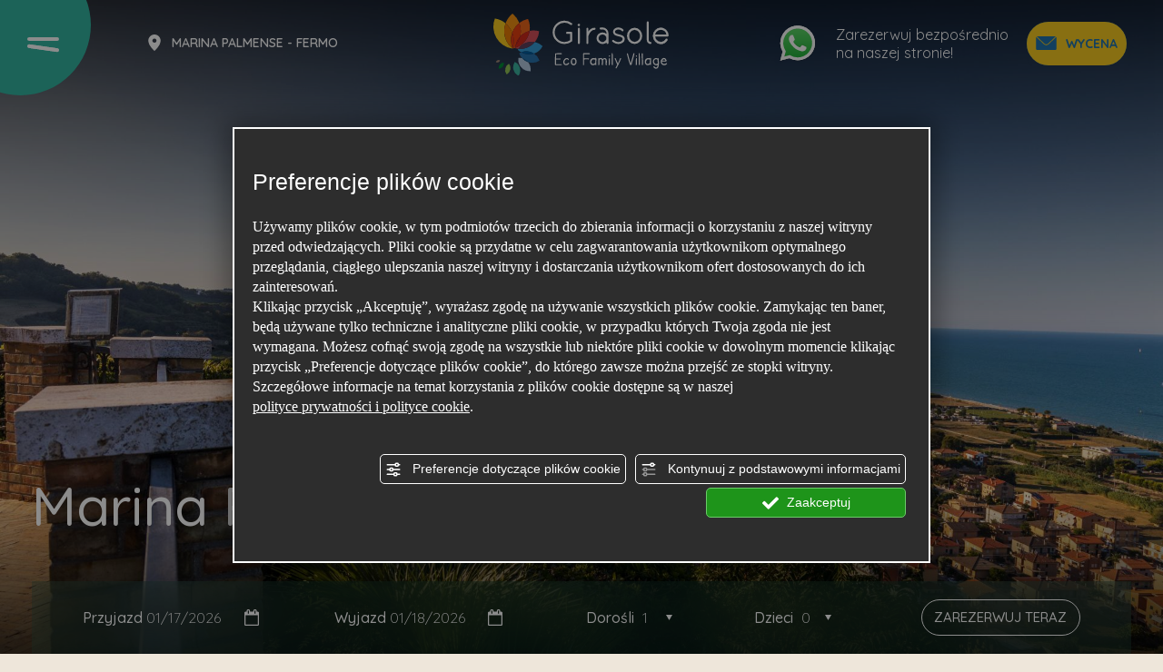

--- FILE ---
content_type: text/html; charset=utf-8
request_url: https://www.campinggirasole.it/3-pol-56327-wawozy-infernaccio-i-sanktuarium-madonny-dell-ambro.php
body_size: 66560
content:
<!DOCTYPE html><html lang="pl" ><head><script type="text/javascript">window.isAbot = false;</script><meta http-equiv="Content-Type" content="text/html; charset=utf-8" /><meta name="author" content="TITANKA! Spa" /><meta name="generator" content="TITANKA! CMS"  tpl_id="18" /><title>Wąwozy Infernaccio i Sanktuarium Madonny dell'Ambro</title><meta name="Description" content="Infernaccio to jedno z najbardziej sugestywnych i sugestywnych miejsc na Versante della Magia , którego toponim przywołuje na myśl wiele fantastycznych i legendarnych historii, które zawsze charakteryzowały te góry, łącznie z Passo delle Streghe, najwęższym punktem wąwoz" /><meta name="application-name" content="Girasole Eco Family Village"><meta property="og:site_name" content="Girasole Eco Family Village"><link href="https://www.google-analytics.com" rel="preconnect" crossorigin /><link href="https://www.googletagmanager.com" rel="dns-prefetch" crossorigin /><link href="https://connect.facebook.net" rel="preconnect" crossorigin /><link href="https://forms.mrpreno.net" rel="dns-prefetch" crossorigin /><link rel="canonical" href="https://www.campinggirasole.it/3-pol-56327-wawozy-infernaccio-i-sanktuarium-madonny-dell-ambro.php" /><link  rel="alternate" hreflang="pl" href="https://www.campinggirasole.it/3-pol-56327-wawozy-infernaccio-i-sanktuarium-madonny-dell-ambro.php"/><link  rel="alternate" hreflang="en" href="https://www.campinggirasole.it/3-en-56327-the-infernaccio-gorges-and-the-sanctuary-of-the-madonna-dell-ambro.php" /><link  rel="alternate" hreflang="it" href="https://www.campinggirasole.it/3-it-56327-le-gole-dell-infernaccio-e-il-santuario-della-madonna-dell-ambro.php" /><link  rel="alternate" hreflang="de" href="https://www.campinggirasole.it/3-de-56327-die-infernaccio-schluchten-und-das-heiligtum-der-madonna-dell-ambro.php" /><link  rel="alternate" hreflang="fr" href="https://www.campinggirasole.it/3-fr-56327-les-gorges-de-l-infernaccio-et-le-sanctuaire-de-la-madonna-dell-ambro.php" /><link  rel="alternate" hreflang="nl" href="https://www.campinggirasole.it/3-ned-56327-de-kloven-van-infernaccio-en-het-heiligdom-van-de-madonna-dell-ambro.php" /><link rel="alternate" href="https://www.campinggirasole.it/3-en-56327-the-infernaccio-gorges-and-the-sanctuary-of-the-madonna-dell-ambro.php" hreflang="x-default" /><script type="application/ld+json">{"@context":"https:\/\/schema.org\/","@type":"Campground","name":"Girasole Eco Family Village","url":"https:\/\/www.campinggirasole.it","telephone":"+39 0734\/53706","image":"https:\/\/www.campinggirasole.it\/ATImg\/pix_trasp.gif","logo":"https:\/\/www.campinggirasole.it\/ATImg\/dati_generici\/5364_logo.jpg","geo":{"@type":"GeoCoordinates","latitude":43.139455,"longitude":13.819768},"address":{"@type":"PostalAddress","streetAddress":"Via Marina Palmense","addressLocality":"Marina Palmense","addressRegion":"Fm","postalCode":"63900","addressCountry":"IT"},"priceRange":"$$"}</script>  <script type="text/javascript">var cmsPageParams={"ia":"5364","ih":4044,"ip":"191836","su":false,"device_type":"computer","asset_versioning":"1768318906","site_type":"desktop","is_catalog":false,"lang":"pl","url":"\/3-pol-56327-wawozy-infernaccio-i-sanktuarium-madonny-dell-ambro.php","type":"5","other_languages":{"en":"\/3-en-56327-the-infernaccio-gorges-and-the-sanctuary-of-the-madonna-dell-ambro.php","it":"\/3-it-56327-le-gole-dell-infernaccio-e-il-santuario-della-madonna-dell-ambro.php","de":"\/3-de-56327-die-infernaccio-schluchten-und-das-heiligtum-der-madonna-dell-ambro.php","fr":"\/3-fr-56327-les-gorges-de-l-infernaccio-et-le-sanctuaire-de-la-madonna-dell-ambro.php","nl":"\/3-ned-56327-de-kloven-van-infernaccio-en-het-heiligdom-van-de-madonna-dell-ambro.php"},"relation_code":"1712321391","css":{"libs":["\/site.css?vrnsh=1&v=1768318906","\/site_lib.css?vrnsh=1&v=1768318906"]},"tracking":{"analytics":{"type":"gtag","event_name_mode":2}},"cookieConsentEnabled":true}</script> <style type="text/css">.cb{clear:both}@font-face{font-family:'cms_default_icons';src:url('/js_source/css/titanka/default-icons/fonts/cms_default_icons.ttf?6s34av') format('truetype'),     url('/js_source/css/titanka/default-icons/fonts/cms_default_icons.woff?6s34av') format('woff'),     url('/js_source/css/titanka/default-icons/fonts/cms_default_icons.svg?6s34av#cms_default_icons') format('svg');font-weight:normal;font-style:normal;font-display:swap}.cms-icon{font-family:'cms_default_icons' !important;speak:never;font-style:normal;font-weight:normal;font-variant:normal;text-transform:none;line-height:1;-webkit-font-smoothing:antialiased;-moz-osx-font-smoothing:grayscale}.cms-icon-freccia-sx:before{content:"\ea64"}.cms-icon-freccia-dx:before{content:"\ea65"}.cms-icon-pacchetto-hotelparco:before{content:"\ea58"}.cms-icon-posto-garage:before{content:"\ea59"}.cms-icon-sconti-parchi:before{content:"\ea5a"}.cms-icon-stella:before{content:"\ea5b"}.cms-icon-animazione:before{content:"\ea5c"}.cms-icon-bici:before{content:"\ea5d"}.cms-icon-biglietti-parco:before{content:"\ea5e"}.cms-icon-culla:before{content:"\ea5f"}.cms-icon-degustazione:before{content:"\ea60"}.cms-icon-drink-benvenuto:before{content:"\ea61"}.cms-icon-ebike:before{content:"\ea62"}.cms-icon-late-check-out:before{content:"\ea63"}.cms-icon-camere-familiari:before{content:"\ea40"}.cms-icon-cassaforte:before{content:"\ea41"}.cms-icon-colazione:before{content:"\ea42"}.cms-icon-colazione-tardi:before{content:"\ea43"}.cms-icon-escursioni:before{content:"\ea44"}.cms-icon-fridge:before{content:"\ea45"}.cms-icon-navetta:before{content:"\ea46"}.cms-icon-parcheggio:before{content:"\ea47"}.cms-icon-parcheggio-gratuito:before{content:"\ea48"}.cms-icon-piscina:before{content:"\ea49"}.cms-icon-piscina-riscaldata:before{content:"\ea4a"}.cms-icon-posizione-ottima:before{content:"\ea4b"}.cms-icon-riscaldamento:before{content:"\ea4c"}.cms-icon-spa:before{content:"\ea4d"}.cms-icon-spiaggia:before{content:"\ea4e"}.cms-icon-wifi:before{content:"\ea4f"}.cms-icon-accessori-cani:before{content:"\ea50"}.cms-icon-animali-ammessi:before{content:"\ea51"}.cms-icon-aria-condizionata:before{content:"\ea52"}.cms-icon-ascensore:before{content:"\ea53"}.cms-icon-asciugacapelli:before{content:"\ea54"}.cms-icon-camera-balcone:before{content:"\ea55"}.cms-icon-camera-insonorizzata:before{content:"\ea56"}.cms-icon-camera-vista-mare:before{content:"\ea57"}.cms-icon-tripadvisor-naked:before{content:"\ea3d"}.cms-icon-tripadvisor-outline:before{content:"\ea3e"}.cms-icon-tripadvisor-solid:before{content:"\ea3f"}.cms-icon-angle-arrow-down:before{content:"\e90c"}.cms-icon-facebook-naked:before{content:"\e90d"}.cms-icon-google_plus-naked:before{content:"\e90e"}.cms-icon-instagram-naked:before{content:"\e90f"}.cms-icon-linkedin-naked:before{content:"\e910"}.cms-icon-skype-naked:before{content:"\e911"}.cms-icon-twitter-naked:before{content:"\e908"}.cms-icon-whatsapp-naked:before{content:"\ea20"}.cms-icon-youtube-naked:before{content:"\ea24"}.cms-icon-pinterest-naked:before{content:"\e975"}.cms-icon-tiktok-naked:before{content:"\e976"}.cms-icon-isolate-piogge:before{content:"\ea28"}.cms-icon-neve-debole:before{content:"\ea29"}.cms-icon-nuvoloso:before{content:"\ea2a"}.cms-icon-parzialmente_nuvoloso:before{content:"\ea2b"}.cms-icon-pioggia_debole:before{content:"\ea2c"}.cms-icon-pioggia_forte:before{content:"\ea2d"}.cms-icon-pioggia_forte_temporale:before{content:"\ea2e"}.cms-icon-pioggia_moderata:before{content:"\ea2f"}.cms-icon-pioggia-debole-temporali:before{content:"\ea30"}.cms-icon-pioggia-mista-neve:before{content:"\ea31"}.cms-icon-pioggia-moderata-temporali:before{content:"\ea32"}.cms-icon-poco_nuvoloso:before{content:"\ea33"}.cms-icon-possibili_temporali:before{content:"\ea34"}.cms-icon-rovesci-neve:before{content:"\ea35"}.cms-icon-sereno:before{content:"\ea36"}.cms-icon-sereno_molto_caldo:before{content:"\ea37"}.cms-icon-sereno_notte:before{content:"\ea38"}.cms-icon-sereno-nebbia:before{content:"\ea39"}.cms-icon-tempMax:before{content:"\ea3a"}.cms-icon-tempMin:before{content:"\ea3b"}.cms-icon-vento-molto-caldo:before{content:"\ea3c"}.cms-icon-ar .path1:before{content:"\e914";color:rgb(115, 175, 0)}.cms-icon-ar .path2:before{content:"\e915";margin-left:-1em;color:rgb(245, 245, 245)}.cms-icon-ar .path3:before{content:"\e916";margin-left:-1em;color:rgb(245, 245, 245)}.cms-icon-ar .path4:before{content:"\e917";margin-left:-1em;color:rgb(245, 245, 245)}.cms-icon-ar .path5:before{content:"\e918";margin-left:-1em;color:rgb(245, 245, 245)}.cms-icon-ar .path6:before{content:"\e919";margin-left:-1em;color:rgb(245, 245, 245)}.cms-icon-ar .path7:before{content:"\e91a";margin-left:-1em;color:rgb(245, 245, 245)}.cms-icon-ar .path8:before{content:"\e91b";margin-left:-1em;color:rgb(245, 245, 245)}.cms-icon-ar .path9:before{content:"\e91c";margin-left:-1em;color:rgb(245, 245, 245)}.cms-icon-ar .path10:before{content:"\e91d";margin-left:-1em;color:rgb(245, 245, 245)}.cms-icon-ar .path11:before{content:"\e91e";margin-left:-1em;color:rgb(245, 245, 245)}.cms-icon-ar .path12:before{content:"\e91f";margin-left:-1em;color:rgb(245, 245, 245)}.cms-icon-ar .path13:before{content:"\e920";margin-left:-1em;color:rgb(245, 245, 245)}.cms-icon-ar .path14:before{content:"\e921";margin-left:-1em;color:rgb(245, 245, 245)}.cms-icon-ar .path15:before{content:"\e922";margin-left:-1em;color:rgb(245, 245, 245)}.cms-icon-ar .path16:before{content:"\e923";margin-left:-1em;color:rgb(245, 245, 245)}.cms-icon-ar .path17:before{content:"\e924";margin-left:-1em;color:rgb(245, 245, 245)}.cms-icon-ar .path18:before{content:"\e925";margin-left:-1em;color:rgb(245, 245, 245)}.cms-icon-ar .path19:before{content:"\e926";margin-left:-1em;color:rgb(245, 245, 245)}.cms-icon-ar .path20:before{content:"\e927";margin-left:-1em;color:rgb(245, 245, 245)}.cms-icon-ar .path21:before{content:"\e928";margin-left:-1em;color:rgb(245, 245, 245)}.cms-icon-ar .path22:before{content:"\e929";margin-left:-1em;color:rgb(245, 245, 245)}.cms-icon-ar .path23:before{content:"\e92a";margin-left:-1em;color:rgb(245, 245, 245)}.cms-icon-ar .path24:before{content:"\e92b";margin-left:-1em;color:rgb(245, 245, 245)}.cms-icon-ar .path25:before{content:"\e92c";margin-left:-1em;color:rgb(245, 245, 245)}.cms-icon-ar .path26:before{content:"\e92d";margin-left:-1em;color:rgb(245, 245, 245)}.cms-icon-bg .path1:before{content:"\e92e";color:rgb(255, 75, 85)}.cms-icon-bg .path2:before{content:"\e92f";margin-left:-1em;color:rgb(245, 245, 245)}.cms-icon-bg .path3:before{content:"\e930";margin-left:-1em;color:rgb(115, 175, 0)}.cms-icon-cn .path1:before{content:"\e931";color:rgb(255, 75, 85)}.cms-icon-cn .path2:before{content:"\e932";margin-left:-1em;color:rgb(255, 225, 90)}.cms-icon-cn .path3:before{content:"\e933";margin-left:-1em;color:rgb(255, 225, 90)}.cms-icon-cn .path4:before{content:"\e934";margin-left:-1em;color:rgb(255, 225, 90)}.cms-icon-cn .path5:before{content:"\e935";margin-left:-1em;color:rgb(255, 225, 90)}.cms-icon-cn .path6:before{content:"\e936";margin-left:-1em;color:rgb(255, 225, 90)}.cms-icon-cs .path1:before{content:"\e937";color:rgb(65, 71, 155)}.cms-icon-cs .path2:before{content:"\e938";margin-left:-1em;color:rgb(255, 75, 85)}.cms-icon-cs .path3:before{content:"\e939";margin-left:-1em;color:rgb(245, 245, 245)}.cms-icon-da .path1:before{content:"\e93a";color:rgb(255, 75, 85)}.cms-icon-da .path2:before{content:"\e93b";margin-left:-1em;color:rgb(245, 245, 245)}.cms-icon-de .path1:before{content:"\e93c";color:rgb(70, 70, 85)}.cms-icon-de .path2:before{content:"\e93d";margin-left:-1em;color:rgb(255, 225, 90)}.cms-icon-de .path3:before{content:"\e93e";margin-left:-1em;color:rgb(255, 75, 85)}.cms-icon-el .path1:before{content:"\e93f";color:rgb(245, 245, 245)}.cms-icon-el .path2:before{content:"\e940";margin-left:-1em;color:rgb(245, 245, 245)}.cms-icon-el .path3:before{content:"\e941";margin-left:-1em;color:rgb(245, 245, 245)}.cms-icon-el .path4:before{content:"\e942";margin-left:-1em;color:rgb(65, 71, 155)}.cms-icon-el .path5:before{content:"\e943";margin-left:-1em;color:rgb(245, 245, 245)}.cms-icon-el .path6:before{content:"\e944";margin-left:-1em;color:rgb(65, 71, 155)}.cms-icon-el .path7:before{content:"\e945";margin-left:-1em;color:rgb(65, 71, 155)}.cms-icon-el .path8:before{content:"\e946";margin-left:-1em;color:rgb(245, 245, 245)}.cms-icon-en .path1:before{content:"\e947";color:rgb(65, 71, 155)}.cms-icon-en .path2:before{content:"\e948";margin-left:-1em;color:rgb(245, 245, 245)}.cms-icon-en .path3:before{content:"\e949";margin-left:-1em;color:rgb(255, 75, 85)}.cms-icon-en .path4:before{content:"\e94a";margin-left:-1em;color:rgb(255, 75, 85)}.cms-icon-en .path5:before{content:"\e94b";margin-left:-1em;color:rgb(255, 75, 85)}.cms-icon-en .path6:before{content:"\e94c";margin-left:-1em;color:rgb(255, 75, 85)}.cms-icon-en .path7:before{content:"\e94d";margin-left:-1em;color:rgb(255, 75, 85)}.cms-icon-es .path1:before{content:"\e94e";color:rgb(200, 65, 75)}.cms-icon-es .path2:before{content:"\e94f";margin-left:-1em;color:rgb(255, 210, 80)}.cms-icon-es .path3:before{content:"\e950";margin-left:-1em;color:rgb(200, 65, 75)}.cms-icon-es .path4:before{content:"\e951";margin-left:-1em;color:rgb(245, 245, 245)}.cms-icon-es .path5:before{content:"\e952";margin-left:-1em;color:rgb(250, 180, 70)}.cms-icon-es .path6:before{content:"\e953";margin-left:-1em;color:rgb(200, 65, 75)}.cms-icon-es .path7:before{content:"\e954";margin-left:-1em;color:rgb(200, 65, 75)}.cms-icon-es .path8:before{content:"\e955";margin-left:-1em;color:rgb(200, 65, 75)}.cms-icon-es .path9:before{content:"\e956";margin-left:-1em;color:rgb(245, 245, 245)}.cms-icon-es .path10:before{content:"\e957";margin-left:-1em;color:rgb(200, 65, 75)}.cms-icon-es .path11:before{content:"\e958";margin-left:-1em;color:rgb(200, 65, 75)}.cms-icon-es .path12:before{content:"\e959";margin-left:-1em;color:rgb(250, 180, 70)}.cms-icon-es .path13:before{content:"\e95a";margin-left:-1em;color:rgb(200, 65, 75)}.cms-icon-es .path14:before{content:"\e95b";margin-left:-1em;color:rgb(200, 65, 75)}.cms-icon-es .path15:before{content:"\e95c";margin-left:-1em;color:rgb(255, 180, 65)}.cms-icon-es .path16:before{content:"\e95d";margin-left:-1em;color:rgb(250, 180, 70)}.cms-icon-es .path17:before{content:"\e95e";margin-left:-1em;color:rgb(250, 180, 70)}.cms-icon-es .path18:before{content:"\e95f";margin-left:-1em;color:rgb(245, 245, 245)}.cms-icon-es .path19:before{content:"\e960";margin-left:-1em;color:rgb(250, 180, 70)}.cms-icon-es .path20:before{content:"\e961";margin-left:-1em;color:rgb(250, 180, 70)}.cms-icon-es .path21:before{content:"\e962";margin-left:-1em;color:rgb(80, 100, 170)}.cms-icon-es .path22:before{content:"\e963";margin-left:-1em;color:rgb(250, 180, 70)}.cms-icon-es .path23:before{content:"\e964";margin-left:-1em;color:rgb(80, 100, 170)}.cms-icon-es .path24:before{content:"\e965";margin-left:-1em;color:rgb(250, 180, 70)}.cms-icon-es .path25:before{content:"\e966";margin-left:-1em;color:rgb(255, 180, 65)}.cms-icon-es .path26:before{content:"\e967";margin-left:-1em;color:rgb(245, 245, 245)}.cms-icon-es .path27:before{content:"\e968";margin-left:-1em;color:rgb(245, 245, 245)}.cms-icon-es .path28:before{content:"\e969";margin-left:-1em;color:rgb(245, 245, 245)}.cms-icon-es .path29:before{content:"\e96a";margin-left:-1em;color:rgb(245, 245, 245)}.cms-icon-es .path30:before{content:"\e96b";margin-left:-1em;color:rgb(250, 180, 70)}.cms-icon-es .path31:before{content:"\e96c";margin-left:-1em;color:rgb(255, 160, 210)}.cms-icon-es .path32:before{content:"\e96d";margin-left:-1em;color:rgb(80, 100, 170)}.cms-icon-es .path33:before{content:"\e96e";margin-left:-1em;color:rgb(250, 180, 70)}.cms-icon-es .path34:before{content:"\e96f";margin-left:-1em;color:rgb(200, 65, 75)}.cms-icon-es .path35:before{content:"\e970";margin-left:-1em;color:rgb(255, 210, 80)}.cms-icon-es .path36:before{content:"\e971";margin-left:-1em;color:rgb(255, 210, 80)}.cms-icon-es .path37:before{content:"\e972";margin-left:-1em;color:rgb(255, 210, 80)}.cms-icon-es .path38:before{content:"\e973";margin-left:-1em;color:rgb(200, 65, 75)}.cms-icon-es .path39:before{content:"\e974";margin-left:-1em;color:rgb(200, 65, 75)}.cms-icon-fr .path1:before{content:"\e9c8";color:rgb(65, 71, 155)}.cms-icon-fr .path2:before{content:"\e9c9";margin-left:-1em;color:rgb(245, 245, 245)}.cms-icon-fr .path3:before{content:"\e9ca";margin-left:-1em;color:rgb(255, 75, 85)}.cms-icon-hr .path1:before{content:"\e9cb";color:rgb(65, 71, 155)}.cms-icon-hr .path2:before{content:"\e9cc";margin-left:-1em;color:rgb(255, 75, 85)}.cms-icon-hr .path3:before{content:"\e9cd";margin-left:-1em;color:rgb(245, 245, 245)}.cms-icon-hr .path4:before{content:"\e9ce";margin-left:-1em;color:rgb(255, 75, 85)}.cms-icon-hr .path5:before{content:"\e9cf";margin-left:-1em;color:rgb(255, 75, 85)}.cms-icon-hr .path6:before{content:"\e9d0";margin-left:-1em;color:rgb(255, 75, 85)}.cms-icon-hr .path7:before{content:"\e9d1";margin-left:-1em;color:rgb(255, 75, 85)}.cms-icon-hr .path8:before{content:"\e9d2";margin-left:-1em;color:rgb(255, 75, 85)}.cms-icon-hr .path9:before{content:"\e9d3";margin-left:-1em;color:rgb(245, 245, 245)}.cms-icon-hr .path10:before{content:"\e9d4";margin-left:-1em;color:rgb(245, 245, 245)}.cms-icon-hr .path11:before{content:"\e9d5";margin-left:-1em;color:rgb(245, 245, 245)}.cms-icon-hr .path12:before{content:"\e9d6";margin-left:-1em;color:rgb(245, 245, 245)}.cms-icon-hr .path13:before{content:"\e9d7";margin-left:-1em;color:rgb(245, 245, 245)}.cms-icon-hr .path14:before{content:"\e9d8";margin-left:-1em;color:rgb(255, 75, 85)}.cms-icon-hr .path15:before{content:"\e9d9";margin-left:-1em;color:rgb(255, 75, 85)}.cms-icon-hr .path16:before{content:"\e9da";margin-left:-1em;color:rgb(255, 75, 85)}.cms-icon-hr .path17:before{content:"\e9db";margin-left:-1em;color:rgb(245, 245, 245)}.cms-icon-hr .path18:before{content:"\e9dc";margin-left:-1em;color:rgb(245, 245, 245)}.cms-icon-hr .path19:before{content:"\e9dd";margin-left:-1em;color:rgb(245, 245, 245)}.cms-icon-hr .path20:before{content:"\e9de";margin-left:-1em;color:rgb(255, 75, 85)}.cms-icon-hr .path21:before{content:"\e9df";margin-left:-1em;color:rgb(255, 75, 85)}.cms-icon-hr .path22:before{content:"\e9e0";margin-left:-1em;color:rgb(245, 245, 245)}.cms-icon-hr .path23:before{content:"\e9e1";margin-left:-1em;color:rgb(245, 245, 245)}.cms-icon-hr .path24:before{content:"\e9e2";margin-left:-1em;color:rgb(255, 75, 85)}.cms-icon-hr .path25:before{content:"\e9e3";margin-left:-1em;color:rgb(255, 75, 85)}.cms-icon-hr .path26:before{content:"\e9e4";margin-left:-1em;color:rgb(255, 75, 85)}.cms-icon-hr .path27:before{content:"\e9e5";margin-left:-1em;color:rgb(245, 245, 245)}.cms-icon-hr .path28:before{content:"\e9e6";margin-left:-1em;color:rgb(245, 245, 245)}.cms-icon-hr .path29:before{content:"\e9e7";margin-left:-1em;color:rgb(255, 75, 85)}.cms-icon-hr .path30:before{content:"\e9e8";margin-left:-1em;color:rgb(65, 115, 205)}.cms-icon-hr .path31:before{content:"\e9e9";margin-left:-1em;color:rgb(65, 115, 205)}.cms-icon-hr .path32:before{content:"\e9ea";margin-left:-1em;color:rgb(65, 115, 205)}.cms-icon-hr .path33:before{content:"\e9eb";margin-left:-1em;color:rgb(65, 71, 155)}.cms-icon-hr .path34:before{content:"\e9ec";margin-left:-1em;color:rgb(65, 71, 155)}.cms-icon-hr .path35:before{content:"\e9ed";margin-left:-1em;color:rgb(255, 75, 85)}.cms-icon-hr .path36:before{content:"\e9ee";margin-left:-1em;color:rgb(255, 75, 85)}.cms-icon-hr .path37:before{content:"\e9ef";margin-left:-1em;color:rgb(255, 225, 90)}.cms-icon-hr .path38:before{content:"\e9f0";margin-left:-1em;color:rgb(255, 75, 85)}.cms-icon-hr .path39:before{content:"\e9f1";margin-left:-1em;color:rgb(255, 225, 90)}.cms-icon-hr .path40:before{content:"\e9f2";margin-left:-1em;color:rgb(255, 225, 90)}.cms-icon-hr .path41:before{content:"\e9f3";margin-left:-1em;color:rgb(255, 225, 90)}.cms-icon-hr .path42:before{content:"\e9f4";margin-left:-1em;color:rgb(255, 225, 90)}.cms-icon-hr .path43:before{content:"\e9f5";margin-left:-1em;color:rgb(255, 225, 90)}.cms-icon-hu .path1:before{content:"\e9f6";color:rgb(255, 75, 85)}.cms-icon-hu .path2:before{content:"\e9f7";margin-left:-1em;color:rgb(115, 175, 0)}.cms-icon-hu .path3:before{content:"\e9f8";margin-left:-1em;color:rgb(245, 245, 245)}.cms-icon-it .path1:before{content:"\e9f9";color:rgb(115, 175, 0)}.cms-icon-it .path2:before{content:"\e9fa";margin-left:-1em;color:rgb(245, 245, 245)}.cms-icon-it .path3:before{content:"\e9fb";margin-left:-1em;color:rgb(255, 75, 85)}.cms-icon-jp .path1:before{content:"\e9fc";color:rgb(245, 245, 245)}.cms-icon-jp .path2:before{content:"\e9fd";margin-left:-1em;color:rgb(255, 75, 85)}.cms-icon-nl .path1:before{content:"\e9fe";color:rgb(231, 59, 54)}.cms-icon-nl .path2:before{content:"\e9ff";margin-left:-1em;color:rgb(55, 87, 166)}.cms-icon-nl .path3:before{content:"\ea00";margin-left:-1em;color:rgb(245, 245, 245)}.cms-icon-pl .path1:before{content:"\ea01";color:rgb(255, 75, 85)}.cms-icon-pl .path2:before{content:"\ea02";margin-left:-1em;color:rgb(245, 245, 245)}.cms-icon-pt .path1:before{content:"\ea03";color:rgb(255, 75, 85)}.cms-icon-pt .path2:before{content:"\ea04";margin-left:-1em;color:rgb(115, 175, 0)}.cms-icon-pt .path3:before{content:"\ea05";margin-left:-1em;color:rgb(255, 225, 90)}.cms-icon-pt .path4:before{content:"\ea06";margin-left:-1em;color:rgb(255, 75, 85)}.cms-icon-pt .path5:before{content:"\ea07";margin-left:-1em;color:rgb(245, 245, 245)}.cms-icon-pt .path6:before{content:"\ea08";margin-left:-1em;color:rgb(255, 225, 90)}.cms-icon-pt .path7:before{content:"\ea09";margin-left:-1em;color:rgb(255, 225, 90)}.cms-icon-pt .path8:before{content:"\ea0a";margin-left:-1em;color:rgb(255, 225, 90)}.cms-icon-pt .path9:before{content:"\ea0b";margin-left:-1em;color:rgb(255, 225, 90)}.cms-icon-pt .path10:before{content:"\ea0c";margin-left:-1em;color:rgb(255, 225, 90)}.cms-icon-pt .path11:before{content:"\ea0d";margin-left:-1em;color:rgb(255, 225, 90)}.cms-icon-pt .path12:before{content:"\ea0e";margin-left:-1em;color:rgb(255, 225, 90)}.cms-icon-pt .path13:before{content:"\ea0f";margin-left:-1em;color:rgb(65, 71, 155)}.cms-icon-pt .path14:before{content:"\ea10";margin-left:-1em;color:rgb(65, 71, 155)}.cms-icon-pt .path15:before{content:"\ea11";margin-left:-1em;color:rgb(65, 71, 155)}.cms-icon-pt .path16:before{content:"\ea12";margin-left:-1em;color:rgb(65, 71, 155)}.cms-icon-pt .path17:before{content:"\ea13";margin-left:-1em;color:rgb(65, 71, 155)}.cms-icon-ru .path1:before{content:"\ea14";color:rgb(245, 245, 245)}.cms-icon-ru .path2:before{content:"\ea15";margin-left:-1em;color:rgb(255, 75, 85)}.cms-icon-ru .path3:before{content:"\ea16";margin-left:-1em;color:rgb(65, 71, 155)}.cms-icon-sk .path1:before{content:"\ea17";color:rgb(245, 245, 245)}.cms-icon-sk .path2:before{content:"\ea18";margin-left:-1em;color:rgb(255, 75, 85)}.cms-icon-sk .path3:before{content:"\ea19";margin-left:-1em;color:rgb(65, 71, 155)}.cms-icon-sk .path4:before{content:"\ea1a";margin-left:-1em;color:rgb(255, 75, 85)}.cms-icon-sk .path5:before{content:"\ea1b";margin-left:-1em;color:rgb(245, 245, 245)}.cms-icon-sk .path6:before{content:"\ea1c";margin-left:-1em;color:rgb(65, 71, 155)}.cms-icon-sk .path7:before{content:"\ea1d";margin-left:-1em;color:rgb(245, 245, 245)}.cms-icon-sv .path1:before{content:"\ea1e";color:rgb(65, 115, 205)}.cms-icon-sv .path2:before{content:"\ea1f";margin-left:-1em;color:rgb(255,225,90)}.cms-icon-angle-arrow-pointing-to-right:before{content:"\e913"}.cms-icon-skype-outline .path1:before{content:"\ea21";color:rgb(68, 68, 68)}.cms-icon-skype-outline .path2:before{content:"\ea22";margin-left:-1em;color:rgb(0,0,0)}.cms-icon-skype-solid:before{content:"\ea23"}.cms-icon-whatsapp-outline .path1:before{content:"\ea25";color:rgb(68, 68, 68)}.cms-icon-whatsapp-outline .path2:before{content:"\ea26";margin-left:-1em;color:rgb(0,0,0)}.cms-icon-whatsapp-solid:before{content:"\ea27"}.cms-icon-facebook-outline:before{content:"\e900"}.cms-icon-facebook-solid:before{content:"\e901"}.cms-icon-google_plus-outline:before{content:"\e902"}.cms-icon-google_plus-solid:before{content:"\e903"}.cms-icon-instagram-outline:before{content:"\e904"}.cms-icon-instagram-solid:before{content:"\e905"}.cms-icon-linkedin-outline:before{content:"\e906"}.cms-icon-linkedin-solid:before{content:"\e907"}.cms-icon-twitter-outline:before{content:"\e909"}.cms-icon-twitter-solid:before{content:"\e912"}.cms-icon-youtube-outline:before{content:"\e90a"}.cms-icon-youtube-solid:before{content:"\e90b"}.cms-icon-pinterest-outline:before{content:"\ea67"}.cms-icon-pinterest-solid:before{content:"\ea68"}.cms-icon-tiktok-outline:before{content:"\e977"}.cms-icon-tiktok-solid:before{content:"\e979"}.so_modal_defaultModal,.so_modal_videoGroup{background-color:rgba(0, 0, 0, 0.5);position:fixed;width:100%;height:auto;bottom:0px;top:0px;left:0;z-index:-1;visibility:hidden;opacity:0;-webkit-transition:all 400ms ease;-moz-transition:all 400ms ease;-ms-transition:all 400ms ease;-o-transition:all 400ms ease;transition:all 400ms ease}.onlyT::before{content:"T!";position:absolute;background-color:#f60;color:white;margin-top:-9px;font-size:10px;padding:0
5px;border-radius:8px;font-family:arial;height:16px;line-height:15px}.so_modal_defaultModal.visible,.so_modal_videoGroup.visible{visibility:visible;opacity:1;z-index:1000}.so_modal_defaultModal .defaultModal_content,  .so_modal_videoGroup
.videoGroup_content{position:fixed}.so_modal_defaultModal
.defaultModal_content_text{background-color:white;padding:10px}.so_modal_defaultModal .defaultModal_content
.defaultModal_content_text{display:block}.defaultModal_close,.videoGroup_close{text-align:right}.so_modal_defaultModal .defaultModal_close .bt_close,  .so_modal_videoGroup .videoGroup_close
.bt_close{cursor:pointer;font-size:40px;line-height:40px}.somodal{overflow-x:hidden;overflow-y:auto;position:fixed;top:0;right:0;bottom:0;left:0;z-index:1050;-webkit-overflow-scrolling:touch;outline:0;background-color:#00000063;padding-top:30px}.somodal-dialog{position:relative;width:auto;margin:10px}.somodal-content{position:relative;background-color:#fff;border:1px
solid #999;border:1px
solid rgba(0, 0, 0, 0.2);border-radius:6px;-webkit-box-shadow:0 3px 9px rgba(0, 0, 0, 0.5);box-shadow:0 3px 9px rgba(0,0,0,0.5);-webkit-background-clip:padding-box;background-clip:padding-box;outline:0}.somodal-header{margin:15px;border-bottom:1px solid #e5e5e5;min-height:30px}.somodal-header
.close{margin-top:-2px}.somodal-title{margin:0;line-height:1.42857143}.somodal-body{position:relative;padding:15px;overflow-x:hidden}.somodal
.close{float:right;font-size:21px;font-weight:bold;line-height:1;color:#000;text-shadow:0 1px 0 #fff;filter:alpha(opacity=20);opacity: .2}.somodal
button.close{-webkit-appearance:none;padding:0;cursor:pointer;background:transparent;border:0}.somodal .close:hover,   .somodal .close:focus{color:#000;text-decoration:none;cursor:pointer;filter:alpha(opacity=50);opacity: .5}.somodal-dialog.somodal-sm{width:300px}.somodal-dialog.somodal-md{width:600px}.somodal-dialog.somodal-lg{width:900px}@media (min-width: 768px){.somodal-dialog{width:600px;margin:30px
auto}.somodal-content{-webkit-box-shadow:0 5px 15px rgba(0, 0, 0, 0.5);box-shadow:0 5px 15px rgba(0, 0, 0, 0.5)}}@media (min-width: 992px){.somodal-dialog{width:900px}}.somodal [role="button"]{cursor:pointer}.somodal .cnt_text_popup,  .somodal
.buttonPopup_text{display:block !important}.offer-component
img{max-width:100%;height:auto}.offer-component
.offer_label{position:absolute;top:0px;right:-10px;padding:4px
12px;font-weight:700;background:#F07C00;color:#FFF;font-size:14px;z-index:5}.offer-component .offer_label:after{content:"";position:absolute;bottom:-10px;right:0px;width:0;height:0;border-style:solid;border-width:10px 10px 0 0;border-color:transparent;border-top-color:#C66A00}.offer-component
.soldout_message{border-width:1px;border-style:solid;border-radius:2px;padding:10px
15px;line-height:1.2;margin-top:15px}.offer-component .soldout_message
.message_icon{font-size:30px;float:left;margin-right:15px}.offer-component .soldout_message
.message_title{font-weight:700}.offer-component .soldout_message
.message_text{color:#666}.offer-component .offerta-prezzo-cont .offerta-prezzo-condizione, .offer-component .offerta-prezzo-cont .offerta-prezzo-a-partire-da{font-size:14px}.offer-component .offerta-prezzo-cont .offerta-prezzo{font-size:20px;white-space:nowrap}.offer-component .offerta-prezzo-cont .offerta-prezzo-barrato{font-size:14px}.offer_detail .col-sx{padding-right:15px}.offer_detail .col-dx{padding-left:15px}.offer_detail
#bt_require_offer_target{margin-top:60px}.offer_detail
.sharer{float:right;margin-bottom:10px;font-weight:700}.offer_detail .sharer a,  .offer_detail .sharer a:hover{color:inherit;text-decoration:none;margin-left:10px}.offer_detail .sharer .cms-icon{font-size:26px}.from-text-editor
p{margin-bottom:1.4em}.offer_detail .offerta-prezzo-barrato{text-decoration:line-through}.offer_detail
h2{color:#444;font-size:17px;font-weight:500;text-align:left}.offer_detail
h3{text-transform:uppercase;font-weight:bold;font-size:14px;line-height:1.4;margin-top:30px;margin-bottom:5px}.offer_detail
.title{padding-left:0;padding-right:0}.offer_detail
.subtitle{margin-bottom:0}.offer_detail
.offer_header{border-top:1px solid #bbb;border-bottom:1px solid #bbb;margin-top:20px;margin-bottom:20px;line-height:50px;line-height:1.1;padding:15px
0}.offer_detail .offer_header
.price{color:#999;line-height:1.1}.offer_detail .period_foot .offerta-prezzo{font-size:20px;font-weight:700}.offer_detail .period_foot .offerta-prezzo-barrato{font-size:15px}.offer_detail .offer_header
.validity{font-weight:700;line-height:25px;padding-top:10px;padding-bottom:10px;padding-left:12px}.offer_detail
.content{text-align:left;padding:0}.offer_detail
.periods{display:flex;flex-direction:column}.offer_detail .periods
.period{margin-bottom:35px;border:1px
solid #ccc4b480;padding:5px;position:relative;margin-top:25px}.offer_detail .periods
.period_head{background:#f5f5f5;display:flex}.offer_detail .periods
.period_body{padding:10px;border:0
!important;position:relative}.offer_detail .periods .soldout
.period_body{}.offer_detail .periods .items:after{clear:both;content:" "}.offer_detail .periods
.offer_label{position:absolute;top:-10px;right:-10px;padding:8px
16px;font-weight:700}.offer_detail .periods .offer_label:after{content:"";position:absolute;bottom:-10px;right:0px;width:0;height:0;border-style:solid;border-width:10px 10px 0 0;border-color:transparent}.offer_detail .periods
.item_title{text-transform:uppercase;color:#666;font-weight:400;font-size:12px;line-height:1;margin-bottom:4px}.offer_detail .periods
.item_value{margin-top:0px;line-height:1.2;justify-content:center;align-items:center;display:flex;flex-wrap:wrap;font-weight:700;font-size:14px;padding-top:5px;flex:1;font-weight:bold}.offer_detail .periods
.period_foot{display:flex;flex:1}.offer_detail .periods .period_foot>.price{flex:1;background:#ebebeb;width:100%;max-width:100%;text-align:left !important;text-transform:none !important;border-radius:0px;font-size:16px;padding:16px
12px;margin:2px;justify-content:left !important}.offer_detail .periods .period_foot
.btn{flex:1;width:100%;max-width:100%;text-align:center;border-radius:0px;font-size:16px;padding:16px
12px;font-weight:700;cursor:pointer;align-items:center;display:flex;justify-content:center;margin:2px}.offer_detail .periods .period_foot .btn .cms-icon{font-size:10px}.offer_detail .periods
.items{display:flex;flex:1}.offer_detail .periods
.item{text-align:center;padding:2px
0;flex:1}.offer_detail .periods
.item.featured{background-color:#ebebeb;border-width:3px !important;border-style:solid !important}.offer_detail .periods .important-element{flex:0;display:block;width:calc(100% - 6px);margin:0
auto}.offer_detail .periods .children-element{flex:0;display:block}.offer_detail .periods .children-element
.item_inner{padding:20px
0 !important}.offer_detail .periods .item
.item_inner{padding:20px
10px;height:100%;margin:2px;display:flex;flex-direction:column;justify-content:center}.offer_detail .periods .item:first-child .item_inner,  .offer_detail .periods .item.featured
.item_inner{border-left:0}.offer_detail .periods .item.featured + .item
.item_inner{border-left:0}.offer_detail .periods .period_head>.price{float:right;width:20%;text-align:center;padding:18px
5px;color:#fff}.offer_detail .periods .price
.item_title{color:#fff}.offer_detail .periods .price .offerta-prezzo{flex-basis:100%}.offer_detail .periods .price .item_value .offerta-prezzo-starting-price,  .offer_detail .periods .price .item_value .offerta-prezzo-conditions{display:block;font-size:12px;font-weight:400;flex-basis:100%;line-height:1}.offer_detail .periods .period_body .whats_included h3:first-child{margin-top:0}.offer_detail .strengths
ul{padding:0;list-style-type:none;margin:18px
-4px 0 -4px}.offer_detail .strengths ul
li{background:transparent !important;color:inherit !important;border:1px
solid #000;padding:8px
12px;border-radius:8px;float:left;margin:0
4px 4px 4px}.offer_detail .strengths ul li .cms-icon{font-size:20px;float:left;margin-right:6px}.offer_detail .reviews
ul{padding:0;list-style-type:none}.offer_detail .reviews
.baloon{background:#f5f5f5;border-radius:8px;padding:20px;position:relative;line-height:20px;text-align:justify}.offer_detail .reviews .baloon:after{border-style:solid;border-width:12px 8px 0 8px;border-color:#f5f5f5 transparent transparent transparent;position:absolute;left:25px;bottom:-12px;content:" "}.offer_detail .reviews
.customer{margin:15px
0 0 15px;font-weight:700}.offer_detail .reviews .customer
.avatar{width:35px;display:inline-block !important;margin-right:8px}.offer_detail .reviews .customer
.source{max-height:33px;float:right}.offer_detail .slick-slide{outline:none}.offer_detail #image_gallery .slick-arrow,  .offer_detail #image_gallery
.splide__arrow{position:absolute;top:50%;bottom:unset !important;border:0px;z-index:1;background-color:#fff !important;background-image:none !important;color:#000;transform:translateY(-50%);padding:20px;margin-top:0;height:auto !important;width:auto !important}.offer_detail #image_gallery
.splide__arrow{border-radius:0 !important;opacity:1 !important;background:#fff !important}.offer_detail #image_gallery .slick-arrow:before,  .offer_detail #image_gallery .splide__arrow:before{font-size:16px;color:inherit}.offer_detail.offer-component .col-dx #image_gallery .slick-arrow.slick-prev,  .offer_detail.offer-component #image_gallery .slick-arrow.slick-prev,  .offer_detail.offer-component .col-dx #image_gallery .splide__arrow--prev,  .offer_detail.offer-component #image_gallery .splide__arrow--prev{left:0px;margin-left:0 !important}.offer_detail.offer-component  .col-dx  #image_gallery  .slick-arrow.slick-prev:before,  .offer_detail.offer-component #image_gallery .slick-arrow.slick-prev:before,  .offer_detail.offer-component  .col-dx  #image_gallery  .splide__arrow--prev:before,  .offer_detail.offer-component #image_gallery .splide__arrow--prev:before,  .offer_detail.offer-component .reviews .splide__arrow--prev:before{content:"\ea64" !important;transform:none}.offer_detail.offer-component .col-dx #image_gallery .slick-arrow.slick-next,  .offer_detail.offer-component #image_gallery .slick-arrow.slick-next,  .offer_detail.offer-component .col-dx #image_gallery .splide__arrow--next,  .offer_detail.offer-component #image_gallery .splide__arrow--next{right:0px;margin-right:0 !important}.offer_detail.offer-component  .col-dx  #image_gallery  .slick-arrow.slick-next:before,  .offer_detail.offer-component #image_gallery .slick-arrow.slick-next:before,  .offer_detail.offer-component  .col-dx  #image_gallery  .splide__arrow--next:before,  .offer_detail.offer-component #image_gallery .splide__arrow--next:before,  .offer_detail.offer-component .reviews .splide__arrow--next:before{content:"\ea65" !important;transform:none}.offer_detail .cms-icon,  .offer_detail .cms-icon:before,  .offer_detail .splide__arrow,  .offer_detail .splide__arrow:before{font-family:"cms_default_icons" !important;color:#aaa}.offer_detail
img{max-width:100%}.offer_detail
#image_gallery_thumb{margin:6px
-3px;display:flex}.offer_detail #image_gallery_thumb>div{margin:0
3px;cursor:pointer}.offer_detail #image_gallery .splide__arrow svg,  .offer_detail .reviews .splide__arrows
svg{display:none}.offer_detail .reviews .arrows-container,  .offer_detail .reviews
.splide__arrows{float:right}.offer_detail .reviews .arrows-container .slick-arrow,  .offer_detail .reviews .splide__arrows
.splide__arrow{display:inline-block;background:transparent;border:0;outline:none;padding:1px
4px;font-size:18px;position:static !important;height:auto;width:auto;margin:0}.offer_detail .reviews
#reviews_gallery{margin-top:18px}.offer_detail #reviews_gallery
.splide__arrows{display:flex !important;position:absolute;right:0;top:-45px;float:none;align-items:center;justify-content:flex-start}.offer_detail .gallery:not(.slick-initialized)>*{display:none}.offer_detail .gallery:not(.slick-initialized)>*:first-child{display:block}.offer_detail .gallery.is-initialized,  .offer_detail .gallery.is-initialized>*{display:block !important}.offer_detail
.price_note{margin-bottom:15px;text-align:right;margin-top:-20px;font-style:italic;font-size:12px;margin-right:-15px}.offer_detail .period.soldout
.whats_included{position:relative}.offer_detail .period.soldout .whats_included
*{color:#000}.offer_detail .period.soldout .whats_included:after{content:"";position:absolute;top:0;right:0;bottom:0;left:0;background:rgba(255, 255, 255, 0.5);display:block}.offer_detail .period.soldout
.btn{background:#ccc;color:#777;cursor:default}.offer_detail
.period.expired{opacity:0.6;filter:grayscale(100%);order:2}.offer_detail
.period.active{order:1}.offer_detail
.expired_message{background-color:red;color:white;padding:10px;text-align:center;margin:10px
0}.offer_detail .period
.whats_included_open_text_icon{height:80px;padding-top:25px;padding-right:25px;font-size:20px;cursor:pointer;position:absolute;z-index:100000;right:0}.offer_detail  .period  .whats_included_open_text_icon  .cms-icon-angle-arrow-down:before{color:black}.offer_detail  .period  .whats_included_open_text_icon.up  .cms-icon-angle-arrow-down{transform:rotate(180deg)}.offer_detail .period .whats_included_open_text_icon .cms-icon:before{color:black}.offer_detail .period
.whats_included_text.gradient{background:transparent;height:80px;overflow-y:hidden}.offer_detail .period .whats_included_text.gradient:not(.opened):before{content:"";width:100%;height:100%;position:absolute;left:0;top:0;background:linear-gradient(transparent 40px,white)}#mobile-gallery{margin-bottom:12px}.splide__track--nav>.splide__list>.splide__slide{border:0
none !important}@media only screen and (max-width: 768px){.offer_detail .col-sx{padding-left:10px;padding-right:10px}.offer_detail .col-dx{padding-left:10px;padding-right:10px}.offer_detail
h1{font-size:30px}.offer_detail
.offer_header{margin-top:8px;margin-bottom:14px;text-align:center}.offer_detail .periods
.period_body{padding:10px
10px}.offer_detail
.price_note{margin-right:0}.offer_detail .offer_header .price
.value{display:block}.offer_detail .offer_header
.validity{text-align:center}.offer_detail .periods
.period_head{flex-direction:column}.offer_detail .periods .period_head>.price{width:100%}.offer_detail .periods .period
.items{flex-wrap:wrap}.offer_detail .periods .period
.item{flex-basis:50%}.offer_detail .periods .period
.item.featured{border-top-width:3px}.offer_detail .periods .period .item:nth-child(-n+2){border-top:0}.offer_detail .periods .period
.item_value{padding-top:0}.offer_detail .periods .item:nth-child(odd) .item_inner{border-left:0}.offer_detail .strengths ul
li{clear:both}}.hide-content{height:200px;overflow:hidden}.hide-content:after{content:"\e90c";position:absolute;bottom:0;left:0;right:0;height:110px;font-size:20px;text-align:center;background:linear-gradient(  to bottom,  rgba(255, 255, 255, 0),  rgba(255, 255, 255, 0.9) 25%,  rgba(255, 255, 255, 1) 100%  );background:linear-gradient(  to bottom,  rgba(255, 255, 255, 0),  rgba(255, 255, 255, 0.5) 25%,  rgba(255, 255, 255, 1) 100%  );line-height:40px;padding-top:80px;font-family:"cms_default_icons" !important;speak:none;font-style:normal;font-weight:normal;font-variant:normal;text-transform:none;line-height:1;-webkit-font-smoothing:antialiased}.offer_detail #image_gallery .splide__arrow:focus,  .offer_detail #image_gallery .splide__arrow:hover,  .offer_detail #reviews_gallery .splide__arrow:focus,  .offer_detail #reviews_gallery .splide__arrow:hover{outline:none}.pl-0{padding-left:0}.pr-0{padding-right:0}.offer_list
.offer{margin-bottom:20px;display:flex}.offer_list
.title{font-size:22px;display:block;padding-top:15px;font-weight:700;line-height:1.2}.offer_list
.subtitle{font-size:15px;display:block;padding-top:10px;flex:1}.offer_list .offer
.img_container{position:relative}.offer_list .offer .img_container .img_container_inner,  .offer_list .offer .img_container
a{display:block;height:100%;width:100%;background-position:center;background-size:cover}.offer_list .offer
.validity{font-weight:700;margin-top:20px;color:#465259}.offer_list .offer-section{padding:4px
16px;margin-right:auto;text-transform:uppercase;color:#fff;font-size:11px;font-weight:bold;letter-spacing:2px}.offer_list .offer
.offer_foot{display:flex}.offer_list .offer
.list_price{border-top:1px solid #fff;border-bottom:1px solid #fff;color:#999;height:100%;display:flex;line-height:1;align-items:center;padding-right:5px}.offer_list .offer
.testi_container{padding-left:25px}.offer_list .offer
.testi_container_inner{padding:0
10px 10px 20px}.offer_list .offer .list_price
.empty{border-top:0px}.offer_list .offerta-prezzo-barrato{text-decoration:line-through}.offer_list .offer.blocchetto_prezzo .offerta-prezzo-cont{text-transform:uppercase;text-align:right;display:inline-flex;flex-direction:column;justify-content:center}.offer_list    .offer.blocchetto_prezzo    .offerta-prezzo-primo-blocco    .offerta-prezzo-barrato{display:inline !important}.offer_list .offer.blocchetto_prezzo .price_bar .offerta-prezzo-barrato{display:none !important}.offer_list .offer
.btn{text-align:center;border-radius:0px;font-size:16px;font-weight:700;line-height:42px;padding:0
12px;width:100%}.offer_list .offer .btn .cms-icon{font-size:10px}.offer-component
.offer_body{min-height:180px;flex:1;display:flex;flex-direction:column;margin-bottom:20px}.offer_list .offer.soldout .img_container:after,  .offer_list .offer.soldout .offer_foot:after{content:"";position:absolute;top:0;right:0;bottom:0;left:0;background:rgba(255, 255, 255, 0.4);display:block}.offer_list .offer.soldout
.offer_foot{position:relative}.offer_list .offer.soldout
.btn{background:#ccc;color:#777}.offer_list .offer.row
.img_container{padding-right:0px}@media only screen and (min-width: 769px) and (max-width: 1024px){}@media only screen and (max-width: 991px){.offer-component
.offer_body{min-height:160px}}@media only screen and (max-width: 768px){.offer_list .offer
.testi_container{display:flex;flex-direction:column}.offer_list
.subtitle{padding-top:3px;font-size:14px}.offer_list .offer
.offer_body{flex-grow:1;min-height:130px;margin-bottom:10px}.offer_list .offerta-prezzo-cont .offerta-prezzo{line-height:1}.offer_list .offer
.list_price{border-width:0;line-height:1;padding:10px
0}.offer_list
.soldout_message{margin:5px
0 15px 0}.offer_list
.title{line-height:1.2;font-size:20px;padding-bottom:6px;padding-top:15px}.offer_list .offer
.validity{margin-top:12px}}@media only screen and (max-width: 480px){.offer_list .offer
.testi_container{padding-left:15px;position:relative}.offer_list.righe .offer
.img_container{position:relative;height:100%}.offer_list .offer .img_container
.img_container_inner{overflow:hidden}.offer_list
.offer_label{padding:6px
16px;font-size:13px;line-height:1.1}.offer_list .offer_foot>[class*="col-"]{padding:0}.offer_list
.title{font-size:16px}.offer_list
.validity{font-size:14px}.offer_list .offerta-prezzo-cont .offerta-prezzo-condizione,    .offer_list .offerta-prezzo-cont .offerta-prezzo-a-partire-da{font-size:12px}}.offer_list.righe .offer
.img_container{height:100% !important;width:100%}.offer_list .offer.blocchetto_prezzo
.offer_foot{align-items:center;justify-content:flex-end}.offer_list.blocchi{display:flex;flex-wrap:wrap}.offer_list.blocchi
.offer{flex-direction:column;margin-bottom:30px;padding-right:10px;padding-left:10px}.offer_list.blocchi .cont-offerta{flex:1;display:flex;flex-direction:column}.offer_list.blocchi .cont-offerta
.txt{flex:1;display:flex;flex-direction:column;padding:12px;background:#fff}.offer_list.blocchi .cont-offerta .txt>.price{line-height:1.1;padding-top:14px}.offer_list.blocchi .offer-border-color{text-align:right;height:77px;display:flex;justify-content:flex-end}.offer_list.blocchi
.title{padding-top:0px;font-size:18px}.offer_list.blocchi
.subtitle{padding-top:2px;padding-bottom:8px}.offer_list.blocchi .offer
img{max-width:100%;width:100%}.offer_list.blocchi .offerta-prezzo-cont{line-height:1.1;text-align:right}.offer_list.blocchi
.validity{margin-top:0px}.offer_list.blocchi
.btn{display:flex;align-items:center;padding:0
40px}.offer_list.blocchi .btn .cms-icon{margin-left:auto;font-size:16px}.offer_list.mobile .offer.template-v2{padding:0;margin-left:0;margin-right:0;text-decoration:none;color:#000}.offer_list.mobile .offer.template-v2 .offer-section{margin-right:0;background:#ccc}.offer_list .offer.template-v2
.testi_container{background:#fff;padding-left:0}.offer_list.mobile .offer.template-v2
.testi_container_inner{padding:0px
0px 0px 0px}.offer_list.mobile .offer.template-v2
.img_container{height:100% !important;width:100%}.offer_list.mobile .offer.template-v2
.offer_label{right:-15px}.offer_list.mobile .offer.template-v2 .offer_label:after{border-right-width:15px}.offer_list.mobile .offer.template-v2
.title{margin-top:15px;display:flex;align-items:center;padding-right:10px}.offer_list.mobile .offer.template-v2
.subtitle{padding-right:20px}.offer_list.mobile .offer.template-v2 .title .cms-icon{margin-left:auto;margin-bottom:auto;margin-top:20px}.offer_list.mobile .offer.template-v2
.list_price{padding-right:10px;justify-content:flex-end;text-align:right}.offer_list .offer.template-v2{margin-left:0;margin-right:0}.offer_list.righe .offer.template-v2 .offer-button{width:auto;padding:0
20px;margin-left:16px;display:flex;height:66px;align-items:center}.offer_list .offer.template-v2
.btn{line-height:46px}.offer_list .offer.template-v2{display:flex}.offer_list.righe.template-v2{display:flex;flex-wrap:wrap}@media only screen and (min-width: 992px) and (max-width: 1200px){.offer_list .offer.template-v2
.testi_container_inner{padding:0
10px 10px 25px}}.lavora{}@font-face{font-family:'cms_default_icons';src:url('/js_source/css/titanka/default-icons/fonts/cms_default_icons.ttf?6s34av') format('truetype'),
url('/js_source/css/titanka/default-icons/fonts/cms_default_icons.woff?6s34av') format('woff'),
url('/js_source/css/titanka/default-icons/fonts/cms_default_icons.svg?6s34av#cms_default_icons') format('svg');font-weight:normal;font-style:normal;font-display:swap}.cms-icon{font-family:'cms_default_icons' !important;speak:never;font-style:normal;font-weight:normal;font-variant:normal;text-transform:none;line-height:1;-webkit-font-smoothing:antialiased;-moz-osx-font-smoothing:grayscale}.cms-icon-freccia-sx:before{content:"\ea64"}.cms-icon-freccia-dx:before{content:"\ea65"}.cms-icon-pacchetto-hotelparco:before{content:"\ea58"}.cms-icon-posto-garage:before{content:"\ea59"}.cms-icon-sconti-parchi:before{content:"\ea5a"}.cms-icon-stella:before{content:"\ea5b"}.cms-icon-animazione:before{content:"\ea5c"}.cms-icon-bici:before{content:"\ea5d"}.cms-icon-biglietti-parco:before{content:"\ea5e"}.cms-icon-culla:before{content:"\ea5f"}.cms-icon-degustazione:before{content:"\ea60"}.cms-icon-drink-benvenuto:before{content:"\ea61"}.cms-icon-ebike:before{content:"\ea62"}.cms-icon-late-check-out:before{content:"\ea63"}.cms-icon-camere-familiari:before{content:"\ea40"}.cms-icon-cassaforte:before{content:"\ea41"}.cms-icon-colazione:before{content:"\ea42"}.cms-icon-colazione-tardi:before{content:"\ea43"}.cms-icon-escursioni:before{content:"\ea44"}.cms-icon-fridge:before{content:"\ea45"}.cms-icon-navetta:before{content:"\ea46"}.cms-icon-parcheggio:before{content:"\ea47"}.cms-icon-parcheggio-gratuito:before{content:"\ea48"}.cms-icon-piscina:before{content:"\ea49"}.cms-icon-piscina-riscaldata:before{content:"\ea4a"}.cms-icon-posizione-ottima:before{content:"\ea4b"}.cms-icon-riscaldamento:before{content:"\ea4c"}.cms-icon-spa:before{content:"\ea4d"}.cms-icon-spiaggia:before{content:"\ea4e"}.cms-icon-wifi:before{content:"\ea4f"}.cms-icon-accessori-cani:before{content:"\ea50"}.cms-icon-animali-ammessi:before{content:"\ea51"}.cms-icon-aria-condizionata:before{content:"\ea52"}.cms-icon-ascensore:before{content:"\ea53"}.cms-icon-asciugacapelli:before{content:"\ea54"}.cms-icon-camera-balcone:before{content:"\ea55"}.cms-icon-camera-insonorizzata:before{content:"\ea56"}.cms-icon-camera-vista-mare:before{content:"\ea57"}.cms-icon-tripadvisor-naked:before{content:"\ea3d"}.cms-icon-tripadvisor-outline:before{content:"\ea3e"}.cms-icon-tripadvisor-solid:before{content:"\ea3f"}.cms-icon-angle-arrow-down:before{content:"\e90c"}.cms-icon-facebook-naked:before{content:"\e90d"}.cms-icon-google_plus-naked:before{content:"\e90e"}.cms-icon-instagram-naked:before{content:"\e90f"}.cms-icon-linkedin-naked:before{content:"\e910"}.cms-icon-skype-naked:before{content:"\e911"}.cms-icon-twitter-naked:before{content:"\e908"}.cms-icon-whatsapp-naked:before{content:"\ea20"}.cms-icon-youtube-naked:before{content:"\ea24"}.cms-icon-pinterest-naked:before{content:"\e975"}.cms-icon-tiktok-naked:before{content:"\e976"}.cms-icon-isolate-piogge:before{content:"\ea28"}.cms-icon-neve-debole:before{content:"\ea29"}.cms-icon-nuvoloso:before{content:"\ea2a"}.cms-icon-parzialmente_nuvoloso:before{content:"\ea2b"}.cms-icon-pioggia_debole:before{content:"\ea2c"}.cms-icon-pioggia_forte:before{content:"\ea2d"}.cms-icon-pioggia_forte_temporale:before{content:"\ea2e"}.cms-icon-pioggia_moderata:before{content:"\ea2f"}.cms-icon-pioggia-debole-temporali:before{content:"\ea30"}.cms-icon-pioggia-mista-neve:before{content:"\ea31"}.cms-icon-pioggia-moderata-temporali:before{content:"\ea32"}.cms-icon-poco_nuvoloso:before{content:"\ea33"}.cms-icon-possibili_temporali:before{content:"\ea34"}.cms-icon-rovesci-neve:before{content:"\ea35"}.cms-icon-sereno:before{content:"\ea36"}.cms-icon-sereno_molto_caldo:before{content:"\ea37"}.cms-icon-sereno_notte:before{content:"\ea38"}.cms-icon-sereno-nebbia:before{content:"\ea39"}.cms-icon-tempMax:before{content:"\ea3a"}.cms-icon-tempMin:before{content:"\ea3b"}.cms-icon-vento-molto-caldo:before{content:"\ea3c"}.cms-icon-ar .path1:before{content:"\e914";color:rgb(115, 175, 0)}.cms-icon-ar .path2:before{content:"\e915";margin-left:-1em;color:rgb(245, 245, 245)}.cms-icon-ar .path3:before{content:"\e916";margin-left:-1em;color:rgb(245, 245, 245)}.cms-icon-ar .path4:before{content:"\e917";margin-left:-1em;color:rgb(245, 245, 245)}.cms-icon-ar .path5:before{content:"\e918";margin-left:-1em;color:rgb(245, 245, 245)}.cms-icon-ar .path6:before{content:"\e919";margin-left:-1em;color:rgb(245, 245, 245)}.cms-icon-ar .path7:before{content:"\e91a";margin-left:-1em;color:rgb(245, 245, 245)}.cms-icon-ar .path8:before{content:"\e91b";margin-left:-1em;color:rgb(245, 245, 245)}.cms-icon-ar .path9:before{content:"\e91c";margin-left:-1em;color:rgb(245, 245, 245)}.cms-icon-ar .path10:before{content:"\e91d";margin-left:-1em;color:rgb(245, 245, 245)}.cms-icon-ar .path11:before{content:"\e91e";margin-left:-1em;color:rgb(245, 245, 245)}.cms-icon-ar .path12:before{content:"\e91f";margin-left:-1em;color:rgb(245, 245, 245)}.cms-icon-ar .path13:before{content:"\e920";margin-left:-1em;color:rgb(245, 245, 245)}.cms-icon-ar .path14:before{content:"\e921";margin-left:-1em;color:rgb(245, 245, 245)}.cms-icon-ar .path15:before{content:"\e922";margin-left:-1em;color:rgb(245, 245, 245)}.cms-icon-ar .path16:before{content:"\e923";margin-left:-1em;color:rgb(245, 245, 245)}.cms-icon-ar .path17:before{content:"\e924";margin-left:-1em;color:rgb(245, 245, 245)}.cms-icon-ar .path18:before{content:"\e925";margin-left:-1em;color:rgb(245, 245, 245)}.cms-icon-ar .path19:before{content:"\e926";margin-left:-1em;color:rgb(245, 245, 245)}.cms-icon-ar .path20:before{content:"\e927";margin-left:-1em;color:rgb(245, 245, 245)}.cms-icon-ar .path21:before{content:"\e928";margin-left:-1em;color:rgb(245, 245, 245)}.cms-icon-ar .path22:before{content:"\e929";margin-left:-1em;color:rgb(245, 245, 245)}.cms-icon-ar .path23:before{content:"\e92a";margin-left:-1em;color:rgb(245, 245, 245)}.cms-icon-ar .path24:before{content:"\e92b";margin-left:-1em;color:rgb(245, 245, 245)}.cms-icon-ar .path25:before{content:"\e92c";margin-left:-1em;color:rgb(245, 245, 245)}.cms-icon-ar .path26:before{content:"\e92d";margin-left:-1em;color:rgb(245, 245, 245)}.cms-icon-bg .path1:before{content:"\e92e";color:rgb(255, 75, 85)}.cms-icon-bg .path2:before{content:"\e92f";margin-left:-1em;color:rgb(245, 245, 245)}.cms-icon-bg .path3:before{content:"\e930";margin-left:-1em;color:rgb(115, 175, 0)}.cms-icon-cn .path1:before{content:"\e931";color:rgb(255, 75, 85)}.cms-icon-cn .path2:before{content:"\e932";margin-left:-1em;color:rgb(255, 225, 90)}.cms-icon-cn .path3:before{content:"\e933";margin-left:-1em;color:rgb(255, 225, 90)}.cms-icon-cn .path4:before{content:"\e934";margin-left:-1em;color:rgb(255, 225, 90)}.cms-icon-cn .path5:before{content:"\e935";margin-left:-1em;color:rgb(255, 225, 90)}.cms-icon-cn .path6:before{content:"\e936";margin-left:-1em;color:rgb(255, 225, 90)}.cms-icon-cs .path1:before{content:"\e937";color:rgb(65, 71, 155)}.cms-icon-cs .path2:before{content:"\e938";margin-left:-1em;color:rgb(255, 75, 85)}.cms-icon-cs .path3:before{content:"\e939";margin-left:-1em;color:rgb(245, 245, 245)}.cms-icon-da .path1:before{content:"\e93a";color:rgb(255, 75, 85)}.cms-icon-da .path2:before{content:"\e93b";margin-left:-1em;color:rgb(245, 245, 245)}.cms-icon-de .path1:before{content:"\e93c";color:rgb(70, 70, 85)}.cms-icon-de .path2:before{content:"\e93d";margin-left:-1em;color:rgb(255, 225, 90)}.cms-icon-de .path3:before{content:"\e93e";margin-left:-1em;color:rgb(255, 75, 85)}.cms-icon-el .path1:before{content:"\e93f";color:rgb(245, 245, 245)}.cms-icon-el .path2:before{content:"\e940";margin-left:-1em;color:rgb(245, 245, 245)}.cms-icon-el .path3:before{content:"\e941";margin-left:-1em;color:rgb(245, 245, 245)}.cms-icon-el .path4:before{content:"\e942";margin-left:-1em;color:rgb(65, 71, 155)}.cms-icon-el .path5:before{content:"\e943";margin-left:-1em;color:rgb(245, 245, 245)}.cms-icon-el .path6:before{content:"\e944";margin-left:-1em;color:rgb(65, 71, 155)}.cms-icon-el .path7:before{content:"\e945";margin-left:-1em;color:rgb(65, 71, 155)}.cms-icon-el .path8:before{content:"\e946";margin-left:-1em;color:rgb(245, 245, 245)}.cms-icon-en .path1:before{content:"\e947";color:rgb(65, 71, 155)}.cms-icon-en .path2:before{content:"\e948";margin-left:-1em;color:rgb(245, 245, 245)}.cms-icon-en .path3:before{content:"\e949";margin-left:-1em;color:rgb(255, 75, 85)}.cms-icon-en .path4:before{content:"\e94a";margin-left:-1em;color:rgb(255, 75, 85)}.cms-icon-en .path5:before{content:"\e94b";margin-left:-1em;color:rgb(255, 75, 85)}.cms-icon-en .path6:before{content:"\e94c";margin-left:-1em;color:rgb(255, 75, 85)}.cms-icon-en .path7:before{content:"\e94d";margin-left:-1em;color:rgb(255, 75, 85)}.cms-icon-es .path1:before{content:"\e94e";color:rgb(200, 65, 75)}.cms-icon-es .path2:before{content:"\e94f";margin-left:-1em;color:rgb(255, 210, 80)}.cms-icon-es .path3:before{content:"\e950";margin-left:-1em;color:rgb(200, 65, 75)}.cms-icon-es .path4:before{content:"\e951";margin-left:-1em;color:rgb(245, 245, 245)}.cms-icon-es .path5:before{content:"\e952";margin-left:-1em;color:rgb(250, 180, 70)}.cms-icon-es .path6:before{content:"\e953";margin-left:-1em;color:rgb(200, 65, 75)}.cms-icon-es .path7:before{content:"\e954";margin-left:-1em;color:rgb(200, 65, 75)}.cms-icon-es .path8:before{content:"\e955";margin-left:-1em;color:rgb(200, 65, 75)}.cms-icon-es .path9:before{content:"\e956";margin-left:-1em;color:rgb(245, 245, 245)}.cms-icon-es .path10:before{content:"\e957";margin-left:-1em;color:rgb(200, 65, 75)}.cms-icon-es .path11:before{content:"\e958";margin-left:-1em;color:rgb(200, 65, 75)}.cms-icon-es .path12:before{content:"\e959";margin-left:-1em;color:rgb(250, 180, 70)}.cms-icon-es .path13:before{content:"\e95a";margin-left:-1em;color:rgb(200, 65, 75)}.cms-icon-es .path14:before{content:"\e95b";margin-left:-1em;color:rgb(200, 65, 75)}.cms-icon-es .path15:before{content:"\e95c";margin-left:-1em;color:rgb(255, 180, 65)}.cms-icon-es .path16:before{content:"\e95d";margin-left:-1em;color:rgb(250, 180, 70)}.cms-icon-es .path17:before{content:"\e95e";margin-left:-1em;color:rgb(250, 180, 70)}.cms-icon-es .path18:before{content:"\e95f";margin-left:-1em;color:rgb(245, 245, 245)}.cms-icon-es .path19:before{content:"\e960";margin-left:-1em;color:rgb(250, 180, 70)}.cms-icon-es .path20:before{content:"\e961";margin-left:-1em;color:rgb(250, 180, 70)}.cms-icon-es .path21:before{content:"\e962";margin-left:-1em;color:rgb(80, 100, 170)}.cms-icon-es .path22:before{content:"\e963";margin-left:-1em;color:rgb(250, 180, 70)}.cms-icon-es .path23:before{content:"\e964";margin-left:-1em;color:rgb(80, 100, 170)}.cms-icon-es .path24:before{content:"\e965";margin-left:-1em;color:rgb(250, 180, 70)}.cms-icon-es .path25:before{content:"\e966";margin-left:-1em;color:rgb(255, 180, 65)}.cms-icon-es .path26:before{content:"\e967";margin-left:-1em;color:rgb(245, 245, 245)}.cms-icon-es .path27:before{content:"\e968";margin-left:-1em;color:rgb(245, 245, 245)}.cms-icon-es .path28:before{content:"\e969";margin-left:-1em;color:rgb(245, 245, 245)}.cms-icon-es .path29:before{content:"\e96a";margin-left:-1em;color:rgb(245, 245, 245)}.cms-icon-es .path30:before{content:"\e96b";margin-left:-1em;color:rgb(250, 180, 70)}.cms-icon-es .path31:before{content:"\e96c";margin-left:-1em;color:rgb(255, 160, 210)}.cms-icon-es .path32:before{content:"\e96d";margin-left:-1em;color:rgb(80, 100, 170)}.cms-icon-es .path33:before{content:"\e96e";margin-left:-1em;color:rgb(250, 180, 70)}.cms-icon-es .path34:before{content:"\e96f";margin-left:-1em;color:rgb(200, 65, 75)}.cms-icon-es .path35:before{content:"\e970";margin-left:-1em;color:rgb(255, 210, 80)}.cms-icon-es .path36:before{content:"\e971";margin-left:-1em;color:rgb(255, 210, 80)}.cms-icon-es .path37:before{content:"\e972";margin-left:-1em;color:rgb(255, 210, 80)}.cms-icon-es .path38:before{content:"\e973";margin-left:-1em;color:rgb(200, 65, 75)}.cms-icon-es .path39:before{content:"\e974";margin-left:-1em;color:rgb(200, 65, 75)}.cms-icon-fr .path1:before{content:"\e9c8";color:rgb(65, 71, 155)}.cms-icon-fr .path2:before{content:"\e9c9";margin-left:-1em;color:rgb(245, 245, 245)}.cms-icon-fr .path3:before{content:"\e9ca";margin-left:-1em;color:rgb(255, 75, 85)}.cms-icon-hr .path1:before{content:"\e9cb";color:rgb(65, 71, 155)}.cms-icon-hr .path2:before{content:"\e9cc";margin-left:-1em;color:rgb(255, 75, 85)}.cms-icon-hr .path3:before{content:"\e9cd";margin-left:-1em;color:rgb(245, 245, 245)}.cms-icon-hr .path4:before{content:"\e9ce";margin-left:-1em;color:rgb(255, 75, 85)}.cms-icon-hr .path5:before{content:"\e9cf";margin-left:-1em;color:rgb(255, 75, 85)}.cms-icon-hr .path6:before{content:"\e9d0";margin-left:-1em;color:rgb(255, 75, 85)}.cms-icon-hr .path7:before{content:"\e9d1";margin-left:-1em;color:rgb(255, 75, 85)}.cms-icon-hr .path8:before{content:"\e9d2";margin-left:-1em;color:rgb(255, 75, 85)}.cms-icon-hr .path9:before{content:"\e9d3";margin-left:-1em;color:rgb(245, 245, 245)}.cms-icon-hr .path10:before{content:"\e9d4";margin-left:-1em;color:rgb(245, 245, 245)}.cms-icon-hr .path11:before{content:"\e9d5";margin-left:-1em;color:rgb(245, 245, 245)}.cms-icon-hr .path12:before{content:"\e9d6";margin-left:-1em;color:rgb(245, 245, 245)}.cms-icon-hr .path13:before{content:"\e9d7";margin-left:-1em;color:rgb(245, 245, 245)}.cms-icon-hr .path14:before{content:"\e9d8";margin-left:-1em;color:rgb(255, 75, 85)}.cms-icon-hr .path15:before{content:"\e9d9";margin-left:-1em;color:rgb(255, 75, 85)}.cms-icon-hr .path16:before{content:"\e9da";margin-left:-1em;color:rgb(255, 75, 85)}.cms-icon-hr .path17:before{content:"\e9db";margin-left:-1em;color:rgb(245, 245, 245)}.cms-icon-hr .path18:before{content:"\e9dc";margin-left:-1em;color:rgb(245, 245, 245)}.cms-icon-hr .path19:before{content:"\e9dd";margin-left:-1em;color:rgb(245, 245, 245)}.cms-icon-hr .path20:before{content:"\e9de";margin-left:-1em;color:rgb(255, 75, 85)}.cms-icon-hr .path21:before{content:"\e9df";margin-left:-1em;color:rgb(255, 75, 85)}.cms-icon-hr .path22:before{content:"\e9e0";margin-left:-1em;color:rgb(245, 245, 245)}.cms-icon-hr .path23:before{content:"\e9e1";margin-left:-1em;color:rgb(245, 245, 245)}.cms-icon-hr .path24:before{content:"\e9e2";margin-left:-1em;color:rgb(255, 75, 85)}.cms-icon-hr .path25:before{content:"\e9e3";margin-left:-1em;color:rgb(255, 75, 85)}.cms-icon-hr .path26:before{content:"\e9e4";margin-left:-1em;color:rgb(255, 75, 85)}.cms-icon-hr .path27:before{content:"\e9e5";margin-left:-1em;color:rgb(245, 245, 245)}.cms-icon-hr .path28:before{content:"\e9e6";margin-left:-1em;color:rgb(245, 245, 245)}.cms-icon-hr .path29:before{content:"\e9e7";margin-left:-1em;color:rgb(255, 75, 85)}.cms-icon-hr .path30:before{content:"\e9e8";margin-left:-1em;color:rgb(65, 115, 205)}.cms-icon-hr .path31:before{content:"\e9e9";margin-left:-1em;color:rgb(65, 115, 205)}.cms-icon-hr .path32:before{content:"\e9ea";margin-left:-1em;color:rgb(65, 115, 205)}.cms-icon-hr .path33:before{content:"\e9eb";margin-left:-1em;color:rgb(65, 71, 155)}.cms-icon-hr .path34:before{content:"\e9ec";margin-left:-1em;color:rgb(65, 71, 155)}.cms-icon-hr .path35:before{content:"\e9ed";margin-left:-1em;color:rgb(255, 75, 85)}.cms-icon-hr .path36:before{content:"\e9ee";margin-left:-1em;color:rgb(255, 75, 85)}.cms-icon-hr .path37:before{content:"\e9ef";margin-left:-1em;color:rgb(255, 225, 90)}.cms-icon-hr .path38:before{content:"\e9f0";margin-left:-1em;color:rgb(255, 75, 85)}.cms-icon-hr .path39:before{content:"\e9f1";margin-left:-1em;color:rgb(255, 225, 90)}.cms-icon-hr .path40:before{content:"\e9f2";margin-left:-1em;color:rgb(255, 225, 90)}.cms-icon-hr .path41:before{content:"\e9f3";margin-left:-1em;color:rgb(255, 225, 90)}.cms-icon-hr .path42:before{content:"\e9f4";margin-left:-1em;color:rgb(255, 225, 90)}.cms-icon-hr .path43:before{content:"\e9f5";margin-left:-1em;color:rgb(255, 225, 90)}.cms-icon-hu .path1:before{content:"\e9f6";color:rgb(255, 75, 85)}.cms-icon-hu .path2:before{content:"\e9f7";margin-left:-1em;color:rgb(115, 175, 0)}.cms-icon-hu .path3:before{content:"\e9f8";margin-left:-1em;color:rgb(245, 245, 245)}.cms-icon-it .path1:before{content:"\e9f9";color:rgb(115, 175, 0)}.cms-icon-it .path2:before{content:"\e9fa";margin-left:-1em;color:rgb(245, 245, 245)}.cms-icon-it .path3:before{content:"\e9fb";margin-left:-1em;color:rgb(255, 75, 85)}.cms-icon-jp .path1:before{content:"\e9fc";color:rgb(245, 245, 245)}.cms-icon-jp .path2:before{content:"\e9fd";margin-left:-1em;color:rgb(255, 75, 85)}.cms-icon-nl .path1:before{content:"\e9fe";color:rgb(231, 59, 54)}.cms-icon-nl .path2:before{content:"\e9ff";margin-left:-1em;color:rgb(55, 87, 166)}.cms-icon-nl .path3:before{content:"\ea00";margin-left:-1em;color:rgb(245, 245, 245)}.cms-icon-pl .path1:before{content:"\ea01";color:rgb(255, 75, 85)}.cms-icon-pl .path2:before{content:"\ea02";margin-left:-1em;color:rgb(245, 245, 245)}.cms-icon-pt .path1:before{content:"\ea03";color:rgb(255, 75, 85)}.cms-icon-pt .path2:before{content:"\ea04";margin-left:-1em;color:rgb(115, 175, 0)}.cms-icon-pt .path3:before{content:"\ea05";margin-left:-1em;color:rgb(255, 225, 90)}.cms-icon-pt .path4:before{content:"\ea06";margin-left:-1em;color:rgb(255, 75, 85)}.cms-icon-pt .path5:before{content:"\ea07";margin-left:-1em;color:rgb(245, 245, 245)}.cms-icon-pt .path6:before{content:"\ea08";margin-left:-1em;color:rgb(255, 225, 90)}.cms-icon-pt .path7:before{content:"\ea09";margin-left:-1em;color:rgb(255, 225, 90)}.cms-icon-pt .path8:before{content:"\ea0a";margin-left:-1em;color:rgb(255, 225, 90)}.cms-icon-pt .path9:before{content:"\ea0b";margin-left:-1em;color:rgb(255, 225, 90)}.cms-icon-pt .path10:before{content:"\ea0c";margin-left:-1em;color:rgb(255, 225, 90)}.cms-icon-pt .path11:before{content:"\ea0d";margin-left:-1em;color:rgb(255, 225, 90)}.cms-icon-pt .path12:before{content:"\ea0e";margin-left:-1em;color:rgb(255, 225, 90)}.cms-icon-pt .path13:before{content:"\ea0f";margin-left:-1em;color:rgb(65, 71, 155)}.cms-icon-pt .path14:before{content:"\ea10";margin-left:-1em;color:rgb(65, 71, 155)}.cms-icon-pt .path15:before{content:"\ea11";margin-left:-1em;color:rgb(65, 71, 155)}.cms-icon-pt .path16:before{content:"\ea12";margin-left:-1em;color:rgb(65, 71, 155)}.cms-icon-pt .path17:before{content:"\ea13";margin-left:-1em;color:rgb(65, 71, 155)}.cms-icon-ru .path1:before{content:"\ea14";color:rgb(245, 245, 245)}.cms-icon-ru .path2:before{content:"\ea15";margin-left:-1em;color:rgb(255, 75, 85)}.cms-icon-ru .path3:before{content:"\ea16";margin-left:-1em;color:rgb(65, 71, 155)}.cms-icon-sk .path1:before{content:"\ea17";color:rgb(245, 245, 245)}.cms-icon-sk .path2:before{content:"\ea18";margin-left:-1em;color:rgb(255, 75, 85)}.cms-icon-sk .path3:before{content:"\ea19";margin-left:-1em;color:rgb(65, 71, 155)}.cms-icon-sk .path4:before{content:"\ea1a";margin-left:-1em;color:rgb(255, 75, 85)}.cms-icon-sk .path5:before{content:"\ea1b";margin-left:-1em;color:rgb(245, 245, 245)}.cms-icon-sk .path6:before{content:"\ea1c";margin-left:-1em;color:rgb(65, 71, 155)}.cms-icon-sk .path7:before{content:"\ea1d";margin-left:-1em;color:rgb(245, 245, 245)}.cms-icon-sv .path1:before{content:"\ea1e";color:rgb(65, 115, 205)}.cms-icon-sv .path2:before{content:"\ea1f";margin-left:-1em;color:rgb(255,225,90)}.cms-icon-angle-arrow-pointing-to-right:before{content:"\e913"}.cms-icon-skype-outline .path1:before{content:"\ea21";color:rgb(68, 68, 68)}.cms-icon-skype-outline .path2:before{content:"\ea22";margin-left:-1em;color:rgb(0,0,0)}.cms-icon-skype-solid:before{content:"\ea23"}.cms-icon-whatsapp-outline .path1:before{content:"\ea25";color:rgb(68, 68, 68)}.cms-icon-whatsapp-outline .path2:before{content:"\ea26";margin-left:-1em;color:rgb(0,0,0)}.cms-icon-whatsapp-solid:before{content:"\ea27"}.cms-icon-facebook-outline:before{content:"\e900"}.cms-icon-facebook-solid:before{content:"\e901"}.cms-icon-google_plus-outline:before{content:"\e902"}.cms-icon-google_plus-solid:before{content:"\e903"}.cms-icon-instagram-outline:before{content:"\e904"}.cms-icon-instagram-solid:before{content:"\e905"}.cms-icon-linkedin-outline:before{content:"\e906"}.cms-icon-linkedin-solid:before{content:"\e907"}.cms-icon-twitter-outline:before{content:"\e909"}.cms-icon-twitter-solid:before{content:"\e912"}.cms-icon-youtube-outline:before{content:"\e90a"}.cms-icon-youtube-solid:before{content:"\e90b"}.cms-icon-pinterest-outline:before{content:"\ea67"}.cms-icon-pinterest-solid:before{content:"\ea68"}.cms-icon-tiktok-outline:before{content:"\e977"}.cms-icon-tiktok-solid:before{content:"\e979"}.so_modal_defaultModal,.so_modal_videoGroup{background-color:rgba(0, 0, 0, 0.5);position:fixed;width:100%;height:auto;bottom:0px;top:0px;left:0;z-index:-1;visibility:hidden;opacity:0;-webkit-transition:all 400ms ease;-moz-transition:all 400ms ease;-ms-transition:all 400ms ease;-o-transition:all 400ms ease;transition:all 400ms ease}.onlyT::before{content:"T!";position:absolute;background-color:#f60;color:white;margin-top:-9px;font-size:10px;padding:0
5px;border-radius:8px;font-family:arial;height:16px;line-height:15px}.so_modal_defaultModal.visible,.so_modal_videoGroup.visible{visibility:visible;opacity:1;z-index:1000}.so_modal_defaultModal .defaultModal_content,
.so_modal_videoGroup
.videoGroup_content{position:fixed}.so_modal_defaultModal
.defaultModal_content_text{background-color:white;padding:10px}.so_modal_defaultModal .defaultModal_content
.defaultModal_content_text{display:block}.defaultModal_close,.videoGroup_close{text-align:right}.so_modal_defaultModal .defaultModal_close .bt_close,
.so_modal_videoGroup .videoGroup_close
.bt_close{cursor:pointer;font-size:40px;line-height:40px}.somodal{overflow-x:hidden;overflow-y:auto;position:fixed;top:0;right:0;bottom:0;left:0;z-index:1050;-webkit-overflow-scrolling:touch;outline:0;background-color:#00000063;padding-top:30px}.somodal-dialog{position:relative;width:auto;margin:10px}.somodal-content{position:relative;background-color:#fff;border:1px
solid #999;border:1px
solid rgba(0, 0, 0, 0.2);border-radius:6px;-webkit-box-shadow:0 3px 9px rgba(0, 0, 0, 0.5);box-shadow:0 3px 9px rgba(0,0,0,0.5);-webkit-background-clip:padding-box;background-clip:padding-box;outline:0}.somodal-header{margin:15px;border-bottom:1px solid #e5e5e5;min-height:30px}.somodal-header
.close{margin-top:-2px}.somodal-title{margin:0;line-height:1.42857143}.somodal-body{position:relative;padding:15px;overflow-x:hidden}.somodal
.close{float:right;font-size:21px;font-weight:bold;line-height:1;color:#000;text-shadow:0 1px 0 #fff;filter:alpha(opacity=20);opacity: .2}.somodal
button.close{-webkit-appearance:none;padding:0;cursor:pointer;background:transparent;border:0}.somodal .close:hover,
.somodal .close:focus{color:#000;text-decoration:none;cursor:pointer;filter:alpha(opacity=50);opacity: .5}.somodal-dialog.somodal-sm{width:300px}.somodal-dialog.somodal-md{width:600px}.somodal-dialog.somodal-lg{width:900px}@media (min-width: 768px){.somodal-dialog{width:600px;margin:30px
auto}.somodal-content{-webkit-box-shadow:0 5px 15px rgba(0, 0, 0, 0.5);box-shadow:0 5px 15px rgba(0, 0, 0, 0.5)}}@media (min-width: 992px){.somodal-dialog{width:900px}}.somodal [role="button"]{cursor:pointer}.somodal .cnt_text_popup,
.somodal
.buttonPopup_text{display:block !important}.splide__container{box-sizing:border-box;position:relative}.splide__list{backface-visibility:hidden;display:-ms-flexbox;display:flex;height:100%;margin:0!important;padding:0!important}.splide.is-initialized:not(.is-active) .splide__list{display:block}.splide__pagination{-ms-flex-align:center;align-items:center;display:-ms-flexbox;display:flex;-ms-flex-wrap:wrap;flex-wrap:wrap;-ms-flex-pack:center;justify-content:center;margin:0;pointer-events:none}.splide__pagination
li{display:inline-block;line-height:1;list-style-type:none;margin:0;pointer-events:auto}.splide__progress__bar{width:0}.splide{position:relative;visibility:hidden}.splide.is-initialized,.splide.is-rendered{visibility:visible}.splide__slide{backface-visibility:hidden;box-sizing:border-box;-ms-flex-negative:0;flex-shrink:0;list-style-type:none!important;margin:0;position:relative}.splide__slide
img{vertical-align:bottom}.splide__spinner{animation:splide-loading 1s linear infinite;border:2px
solid #999;border-left-color:transparent;border-radius:50%;bottom:0;contain:strict;display:inline-block;height:20px;left:0;margin:auto;position:absolute;right:0;top:0;width:20px}.splide__sr{clip:rect(0 0 0 0);border:0;height:1px;margin:-1px;overflow:hidden;padding:0;position:absolute;width:1px}.splide__toggle.is-active .splide__toggle__play,.splide__toggle__pause{display:none}.splide__toggle.is-active
.splide__toggle__pause{display:inline}.splide__track{overflow:hidden;position:relative;z-index:0}@keyframes splide-loading{0%{transform:rotate(0)}to{transform:rotate(1turn)}}.splide__track--draggable{-webkit-touch-callout:none;-webkit-user-select:none;-ms-user-select:none;user-select:none}.splide__track--fade>.splide__list{display:block}.splide__track--fade>.splide__list>.splide__slide{left:0;opacity:0;position:absolute;top:0;z-index:0}.splide__track--fade>.splide__list>.splide__slide.is-active{opacity:1;position:relative;z-index:1}.splide--rtl{direction:rtl}.splide__track--ttb>.splide__list{display:block}.splide__arrow{-ms-flex-align:center;align-items:center;background:#ccc;border:0;border-radius:50%;cursor:pointer;display:-ms-flexbox;display:flex;height:2em;-ms-flex-pack:center;justify-content:center;opacity:.7;padding:0;position:absolute;top:50%;transform:translateY(-50%);width:2em;z-index:1}.splide__arrow
svg{fill:#000;height:1.2em;width:1.2em}.splide__arrow:hover:not(:disabled){opacity:.9}.splide__arrow:disabled{opacity:.3}.splide__arrow:focus-visible{outline:3px
solid #0bf;outline-offset:3px}.splide__arrow--prev{left:1em}.splide__arrow--prev
svg{transform:scaleX(-1)}.splide__arrow--next{right:1em}.splide.is-focus-in .splide__arrow:focus{outline:3px
solid #0bf;outline-offset:3px}.splide__pagination{bottom:.5em;left:0;padding:0
1em;position:absolute;right:0;z-index:1}.splide__pagination__page{background:#ccc;border:0;border-radius:50%;display:inline-block;height:8px;margin:3px;opacity:.7;padding:0;position:relative;transition:transform .2s linear;width:8px}.splide__pagination__page.is-active{background:#fff;transform:scale(1.4);z-index:1}.splide__pagination__page:hover{cursor:pointer;opacity:.9}.splide__pagination__page:focus-visible{outline:3px
solid #0bf;outline-offset:3px}.splide.is-focus-in .splide__pagination__page:focus{outline:3px
solid #0bf;outline-offset:3px}.splide__progress__bar{background:#ccc;height:3px}.splide__slide{-webkit-tap-highlight-color:rgba(0,0,0,0)}.splide__slide:focus{outline:0}@supports(outline-offset:-3px){.splide__slide:focus-visible{outline:3px
solid #0bf;outline-offset:-3px}}@media screen and (-ms-high-contrast:none){.splide__slide:focus-visible{border:3px
solid #0bf}}@supports(outline-offset:-3px){.splide.is-focus-in .splide__slide:focus{outline:3px
solid #0bf;outline-offset:-3px}}@media screen and (-ms-high-contrast:none){.splide.is-focus-in .splide__slide:focus{border:3px
solid #0bf}.splide.is-focus-in .splide__track>.splide__list>.splide__slide:focus{border-color:#0bf}}.splide__toggle{cursor:pointer}.splide__toggle:focus-visible{outline:3px
solid #0bf;outline-offset:3px}.splide.is-focus-in .splide__toggle:focus{outline:3px
solid #0bf;outline-offset:3px}.splide__track--nav>.splide__list>.splide__slide{border:3px
solid transparent;cursor:pointer}.splide__track--nav>.splide__list>.splide__slide.is-active{border:3px
solid #000}.splide__arrows--rtl .splide__arrow--prev{left:auto;right:1em}.splide__arrows--rtl .splide__arrow--prev
svg{transform:scaleX(1)}.splide__arrows--rtl .splide__arrow--next{left:1em;right:auto}.splide__arrows--rtl .splide__arrow--next
svg{transform:scaleX(-1)}.splide__arrows--ttb
.splide__arrow{left:50%;transform:translate(-50%)}.splide__arrows--ttb .splide__arrow--prev{top:1em}.splide__arrows--ttb .splide__arrow--prev
svg{transform:rotate(-90deg)}.splide__arrows--ttb .splide__arrow--next{bottom:1em;top:auto}.splide__arrows--ttb .splide__arrow--next
svg{transform:rotate(90deg)}.splide__pagination--ttb{bottom:0;display:-ms-flexbox;display:flex;-ms-flex-direction:column;flex-direction:column;left:auto;padding:1em
0;right:.5em;top:0}:root{--bs-blue:#0d6efd;--bs-indigo:#6610f2;--bs-purple:#6f42c1;--bs-pink:#d63384;--bs-red:#dc3545;--bs-orange:#fd7e14;--bs-yellow:#ffc107;--bs-green:#198754;--bs-teal:#20c997;--bs-cyan:#0dcaf0;--bs-white:#fff;--bs-gray:#6c757d;--bs-gray-dark:#343a40;--bs-gray-100:#f8f9fa;--bs-gray-200:#e9ecef;--bs-gray-300:#dee2e6;--bs-gray-400:#ced4da;--bs-gray-500:#adb5bd;--bs-gray-600:#6c757d;--bs-gray-700:#495057;--bs-gray-800:#343a40;--bs-gray-900:#212529;--bs-primary:#0d6efd;--bs-secondary:#6c757d;--bs-success:#198754;--bs-info:#0dcaf0;--bs-warning:#ffc107;--bs-danger:#dc3545;--bs-light:#f8f9fa;--bs-dark:#212529;--bs-primary-rgb:13, 110, 253;--bs-secondary-rgb:108, 117, 125;--bs-success-rgb:25, 135, 84;--bs-info-rgb:13, 202, 240;--bs-warning-rgb:255, 193, 7;--bs-danger-rgb:220, 53, 69;--bs-light-rgb:248, 249, 250;--bs-dark-rgb:33, 37, 41;--bs-white-rgb:255, 255, 255;--bs-black-rgb:0, 0, 0;--bs-body-color-rgb:0, 0, 0;--bs-body-bg-rgb:238, 230, 218;--bs-font-sans-serif:"Quicksand", sans-serif;--bs-font-monospace:SFMono-Regular, Menlo, Monaco, Consolas, "Liberation Mono", "Courier New",monospace;--bs-gradient:linear-gradient(180deg,rgba(255,255,255,0.15),rgba(255,255,255,0));--bs-body-font-family:var(--bs-font-sans-serif);--bs-body-font-size:1rem;--bs-body-font-weight:400;--bs-body-line-height:1.5;--bs-body-color:#000;--bs-body-bg:#EEE6DA}*,*::before,*::after{box-sizing:border-box}@media (prefers-reduced-motion: no-preference){:root{scroll-behavior:smooth}}body{margin:0;font-family:var(--bs-body-font-family);font-size:var(--bs-body-font-size);font-weight:var(--bs-body-font-weight);line-height:var(--bs-body-line-height);color:var(--bs-body-color);text-align:var(--bs-body-text-align);background-color:var(--bs-body-bg);-webkit-text-size-adjust:100%;-webkit-tap-highlight-color:rgba(0,0,0,0)}hr{margin:1rem 0;color:inherit;background-color:currentColor;border:0;opacity:0.25}hr:not([size]){height:1px}h1,h2,h3,h4,h5,h6{margin-top:0;margin-bottom:0.5rem;font-weight:500;line-height:1.2}h1{font-size:calc(1.375rem + 1.5vw)}@media (min-width: 1200px){h1{font-size:2.5rem}}h2{font-size:calc(1.325rem + 0.9vw)}@media (min-width: 1200px){h2{font-size:2rem}}h3{font-size:calc(1.3rem + 0.6vw)}@media (min-width: 1200px){h3{font-size:1.75rem}}h4{font-size:calc(1.275rem + 0.3vw)}@media (min-width: 1200px){h4{font-size:1.5rem}}h5{font-size:1.25rem}h6{font-size:1rem}p{margin-top:0;margin-bottom:1rem}abbr[title],abbr[data-bs-original-title]{text-decoration:underline dotted;cursor:help;text-decoration-skip-ink:none}address{margin-bottom:1rem;font-style:normal;line-height:inherit}ol,ul{padding-left:2rem}ol,ul,dl{margin-top:0;margin-bottom:1rem}ol ol, ul ul, ol ul, ul
ol{margin-bottom:0}dt{font-weight:700}dd{margin-bottom:0.5rem;margin-left:0}blockquote{margin:0
0 1rem}b,strong{font-weight:bolder}small{font-size:0.875em}mark{padding:0.2em;background-color:#fcf8e3}sub,sup{position:relative;font-size:0.75em;line-height:0;vertical-align:baseline}sub{bottom:-0.25em}sup{top:-0.5em}a{color:#000;text-decoration:underline}a:hover{color:black}a:not([href]):not([class]),a:not([href]):not([class]):hover{color:inherit;text-decoration:none}pre,code,kbd,samp{font-family:var(--bs-font-monospace);font-size:1em;direction:ltr;unicode-bidi:bidi-override}pre{display:block;margin-top:0;margin-bottom:1rem;overflow:auto;font-size:0.875em}pre
code{font-size:inherit;color:inherit;word-break:normal}code{font-size:0.875em;color:#d63384;word-wrap:break-word}a>code{color:inherit}kbd{padding:0.2rem 0.4rem;font-size:0.875em;color:#fff;background-color:#212529;border-radius:0.2rem}kbd
kbd{padding:0;font-size:1em;font-weight:700}figure{margin:0
0 1rem}img,svg{vertical-align:middle}table{caption-side:bottom;border-collapse:collapse}caption{padding-top:0.5rem;padding-bottom:0.5rem;color:#6c757d;text-align:left}th{text-align:inherit;text-align:-webkit-match-parent}thead,tbody,tfoot,tr,td,th{border-color:inherit;border-style:solid;border-width:0}label{display:inline-block}button{border-radius:0}button:focus:not(:focus-visible){outline:0}input,button,select,optgroup,textarea{margin:0;font-family:inherit;font-size:inherit;line-height:inherit}button,select{text-transform:none}[role="button"]{cursor:pointer}select{word-wrap:normal}select:disabled{opacity:1}[list]::-webkit-calendar-picker-indicator{display:none}button,[type="button"],[type="reset"],[type="submit"]{-webkit-appearance:button}button:not(:disabled),[type="button"]:not(:disabled),[type="reset"]:not(:disabled),[type="submit"]:not(:disabled){cursor:pointer}::-moz-focus-inner{padding:0;border-style:none}textarea{resize:vertical}fieldset{min-width:0;padding:0;margin:0;border:0}legend{float:left;width:100%;padding:0;margin-bottom:0.5rem;font-size:calc(1.275rem + 0.3vw);line-height:inherit}@media (min-width: 1200px){legend{font-size:1.5rem}}legend+*{clear:left}::-webkit-datetime-edit-fields-wrapper,::-webkit-datetime-edit-text,::-webkit-datetime-edit-minute,::-webkit-datetime-edit-hour-field,::-webkit-datetime-edit-day-field,::-webkit-datetime-edit-month-field,::-webkit-datetime-edit-year-field{padding:0}::-webkit-inner-spin-button{height:auto}[type="search"]{outline-offset:-2px;-webkit-appearance:textfield}::-webkit-search-decoration{-webkit-appearance:none}::-webkit-color-swatch-wrapper{padding:0}::file-selector-button{font:inherit}::-webkit-file-upload-button{font:inherit;-webkit-appearance:button}output{display:inline-block}iframe{border:0}summary{display:list-item;cursor:pointer}progress{vertical-align:baseline}[hidden]{display:none !important}.container,.container-fluid,.container-sm,.container-md,.container-lg,.container-xl{width:100%;padding-right:var(--bs-gutter-x, 5px);padding-left:var(--bs-gutter-x, 5px);margin-right:auto;margin-left:auto}@media (min-width: 576px){.container,.container-sm{max-width:540px}}@media (min-width: 768px){.container,.container-sm,.container-md{max-width:720px}}@media (min-width: 992px){.container,.container-sm,.container-md,.container-lg{max-width:960px}}@media (min-width: 1200px){.container,.container-sm,.container-md,.container-lg,.container-xl{max-width:1140px}}.row{--bs-gutter-x:10px;--bs-gutter-y:0;display:flex;flex-wrap:wrap;margin-top:calc(-1 * var(--bs-gutter-y));margin-right:calc(-.5 * var(--bs-gutter-x));margin-left:calc(-.5 * var(--bs-gutter-x))}.row>*{flex-shrink:0;width:100%;max-width:100%;padding-right:calc(var(--bs-gutter-x) * .5);padding-left:calc(var(--bs-gutter-x) * .5);margin-top:var(--bs-gutter-y)}.col{flex:1 0 0%}.row-cols-auto>*{flex:0 0 auto;width:auto}.row-cols-1>*{flex:0 0 auto;width:100%}.row-cols-2>*{flex:0 0 auto;width:50%}.row-cols-3>*{flex:0 0 auto;width:33.3333333333%}.row-cols-4>*{flex:0 0 auto;width:25%}.row-cols-5>*{flex:0 0 auto;width:20%}.row-cols-6>*{flex:0 0 auto;width:16.6666666667%}.col-auto{flex:0 0 auto;width:auto}.col-1{flex:0 0 auto;width:8.33333333%}.col-2{flex:0 0 auto;width:16.66666667%}.col-3{flex:0 0 auto;width:25%}.col-4{flex:0 0 auto;width:33.33333333%}.col-5{flex:0 0 auto;width:41.66666667%}.col-6{flex:0 0 auto;width:50%}.col-7{flex:0 0 auto;width:58.33333333%}.col-8{flex:0 0 auto;width:66.66666667%}.col-9{flex:0 0 auto;width:75%}.col-10{flex:0 0 auto;width:83.33333333%}.col-11{flex:0 0 auto;width:91.66666667%}.col-12{flex:0 0 auto;width:100%}.offset-1{margin-left:8.33333333%}.offset-2{margin-left:16.66666667%}.offset-3{margin-left:25%}.offset-4{margin-left:33.33333333%}.offset-5{margin-left:41.66666667%}.offset-6{margin-left:50%}.offset-7{margin-left:58.33333333%}.offset-8{margin-left:66.66666667%}.offset-9{margin-left:75%}.offset-10{margin-left:83.33333333%}.offset-11{margin-left:91.66666667%}.g-0,.gx-0{--bs-gutter-x:0}.g-0,.gy-0{--bs-gutter-y:0}.g-1,.gx-1{--bs-gutter-x:0.25rem}.g-1,.gy-1{--bs-gutter-y:0.25rem}.g-2,.gx-2{--bs-gutter-x:0.5rem}.g-2,.gy-2{--bs-gutter-y:0.5rem}.g-3,.gx-3{--bs-gutter-x:1rem}.g-3,.gy-3{--bs-gutter-y:1rem}.g-4,.gx-4{--bs-gutter-x:1.5rem}.g-4,.gy-4{--bs-gutter-y:1.5rem}.g-5,.gx-5{--bs-gutter-x:3rem}.g-5,.gy-5{--bs-gutter-y:3rem}@media (min-width: 576px){.col-sm{flex:1 0 0%}.row-cols-sm-auto>*{flex:0 0 auto;width:auto}.row-cols-sm-1>*{flex:0 0 auto;width:100%}.row-cols-sm-2>*{flex:0 0 auto;width:50%}.row-cols-sm-3>*{flex:0 0 auto;width:33.3333333333%}.row-cols-sm-4>*{flex:0 0 auto;width:25%}.row-cols-sm-5>*{flex:0 0 auto;width:20%}.row-cols-sm-6>*{flex:0 0 auto;width:16.6666666667%}.col-sm-auto{flex:0 0 auto;width:auto}.col-sm-1{flex:0 0 auto;width:8.33333333%}.col-sm-2{flex:0 0 auto;width:16.66666667%}.col-sm-3{flex:0 0 auto;width:25%}.col-sm-4{flex:0 0 auto;width:33.33333333%}.col-sm-5{flex:0 0 auto;width:41.66666667%}.col-sm-6{flex:0 0 auto;width:50%}.col-sm-7{flex:0 0 auto;width:58.33333333%}.col-sm-8{flex:0 0 auto;width:66.66666667%}.col-sm-9{flex:0 0 auto;width:75%}.col-sm-10{flex:0 0 auto;width:83.33333333%}.col-sm-11{flex:0 0 auto;width:91.66666667%}.col-sm-12{flex:0 0 auto;width:100%}.offset-sm-0{margin-left:0}.offset-sm-1{margin-left:8.33333333%}.offset-sm-2{margin-left:16.66666667%}.offset-sm-3{margin-left:25%}.offset-sm-4{margin-left:33.33333333%}.offset-sm-5{margin-left:41.66666667%}.offset-sm-6{margin-left:50%}.offset-sm-7{margin-left:58.33333333%}.offset-sm-8{margin-left:66.66666667%}.offset-sm-9{margin-left:75%}.offset-sm-10{margin-left:83.33333333%}.offset-sm-11{margin-left:91.66666667%}.g-sm-0,.gx-sm-0{--bs-gutter-x:0}.g-sm-0,.gy-sm-0{--bs-gutter-y:0}.g-sm-1,.gx-sm-1{--bs-gutter-x:0.25rem}.g-sm-1,.gy-sm-1{--bs-gutter-y:0.25rem}.g-sm-2,.gx-sm-2{--bs-gutter-x:0.5rem}.g-sm-2,.gy-sm-2{--bs-gutter-y:0.5rem}.g-sm-3,.gx-sm-3{--bs-gutter-x:1rem}.g-sm-3,.gy-sm-3{--bs-gutter-y:1rem}.g-sm-4,.gx-sm-4{--bs-gutter-x:1.5rem}.g-sm-4,.gy-sm-4{--bs-gutter-y:1.5rem}.g-sm-5,.gx-sm-5{--bs-gutter-x:3rem}.g-sm-5,.gy-sm-5{--bs-gutter-y:3rem}}@media (min-width: 768px){.col-md{flex:1 0 0%}.row-cols-md-auto>*{flex:0 0 auto;width:auto}.row-cols-md-1>*{flex:0 0 auto;width:100%}.row-cols-md-2>*{flex:0 0 auto;width:50%}.row-cols-md-3>*{flex:0 0 auto;width:33.3333333333%}.row-cols-md-4>*{flex:0 0 auto;width:25%}.row-cols-md-5>*{flex:0 0 auto;width:20%}.row-cols-md-6>*{flex:0 0 auto;width:16.6666666667%}.col-md-auto{flex:0 0 auto;width:auto}.col-md-1{flex:0 0 auto;width:8.33333333%}.col-md-2{flex:0 0 auto;width:16.66666667%}.col-md-3{flex:0 0 auto;width:25%}.col-md-4{flex:0 0 auto;width:33.33333333%}.col-md-5{flex:0 0 auto;width:41.66666667%}.col-md-6{flex:0 0 auto;width:50%}.col-md-7{flex:0 0 auto;width:58.33333333%}.col-md-8{flex:0 0 auto;width:66.66666667%}.col-md-9{flex:0 0 auto;width:75%}.col-md-10{flex:0 0 auto;width:83.33333333%}.col-md-11{flex:0 0 auto;width:91.66666667%}.col-md-12{flex:0 0 auto;width:100%}.offset-md-0{margin-left:0}.offset-md-1{margin-left:8.33333333%}.offset-md-2{margin-left:16.66666667%}.offset-md-3{margin-left:25%}.offset-md-4{margin-left:33.33333333%}.offset-md-5{margin-left:41.66666667%}.offset-md-6{margin-left:50%}.offset-md-7{margin-left:58.33333333%}.offset-md-8{margin-left:66.66666667%}.offset-md-9{margin-left:75%}.offset-md-10{margin-left:83.33333333%}.offset-md-11{margin-left:91.66666667%}.g-md-0,.gx-md-0{--bs-gutter-x:0}.g-md-0,.gy-md-0{--bs-gutter-y:0}.g-md-1,.gx-md-1{--bs-gutter-x:0.25rem}.g-md-1,.gy-md-1{--bs-gutter-y:0.25rem}.g-md-2,.gx-md-2{--bs-gutter-x:0.5rem}.g-md-2,.gy-md-2{--bs-gutter-y:0.5rem}.g-md-3,.gx-md-3{--bs-gutter-x:1rem}.g-md-3,.gy-md-3{--bs-gutter-y:1rem}.g-md-4,.gx-md-4{--bs-gutter-x:1.5rem}.g-md-4,.gy-md-4{--bs-gutter-y:1.5rem}.g-md-5,.gx-md-5{--bs-gutter-x:3rem}.g-md-5,.gy-md-5{--bs-gutter-y:3rem}}@media (min-width: 992px){.col-lg{flex:1 0 0%}.row-cols-lg-auto>*{flex:0 0 auto;width:auto}.row-cols-lg-1>*{flex:0 0 auto;width:100%}.row-cols-lg-2>*{flex:0 0 auto;width:50%}.row-cols-lg-3>*{flex:0 0 auto;width:33.3333333333%}.row-cols-lg-4>*{flex:0 0 auto;width:25%}.row-cols-lg-5>*{flex:0 0 auto;width:20%}.row-cols-lg-6>*{flex:0 0 auto;width:16.6666666667%}.col-lg-auto{flex:0 0 auto;width:auto}.col-lg-1{flex:0 0 auto;width:8.33333333%}.col-lg-2{flex:0 0 auto;width:16.66666667%}.col-lg-3{flex:0 0 auto;width:25%}.col-lg-4{flex:0 0 auto;width:33.33333333%}.col-lg-5{flex:0 0 auto;width:41.66666667%}.col-lg-6{flex:0 0 auto;width:50%}.col-lg-7{flex:0 0 auto;width:58.33333333%}.col-lg-8{flex:0 0 auto;width:66.66666667%}.col-lg-9{flex:0 0 auto;width:75%}.col-lg-10{flex:0 0 auto;width:83.33333333%}.col-lg-11{flex:0 0 auto;width:91.66666667%}.col-lg-12{flex:0 0 auto;width:100%}.offset-lg-0{margin-left:0}.offset-lg-1{margin-left:8.33333333%}.offset-lg-2{margin-left:16.66666667%}.offset-lg-3{margin-left:25%}.offset-lg-4{margin-left:33.33333333%}.offset-lg-5{margin-left:41.66666667%}.offset-lg-6{margin-left:50%}.offset-lg-7{margin-left:58.33333333%}.offset-lg-8{margin-left:66.66666667%}.offset-lg-9{margin-left:75%}.offset-lg-10{margin-left:83.33333333%}.offset-lg-11{margin-left:91.66666667%}.g-lg-0,.gx-lg-0{--bs-gutter-x:0}.g-lg-0,.gy-lg-0{--bs-gutter-y:0}.g-lg-1,.gx-lg-1{--bs-gutter-x:0.25rem}.g-lg-1,.gy-lg-1{--bs-gutter-y:0.25rem}.g-lg-2,.gx-lg-2{--bs-gutter-x:0.5rem}.g-lg-2,.gy-lg-2{--bs-gutter-y:0.5rem}.g-lg-3,.gx-lg-3{--bs-gutter-x:1rem}.g-lg-3,.gy-lg-3{--bs-gutter-y:1rem}.g-lg-4,.gx-lg-4{--bs-gutter-x:1.5rem}.g-lg-4,.gy-lg-4{--bs-gutter-y:1.5rem}.g-lg-5,.gx-lg-5{--bs-gutter-x:3rem}.g-lg-5,.gy-lg-5{--bs-gutter-y:3rem}}@media (min-width: 1200px){.col-xl{flex:1 0 0%}.row-cols-xl-auto>*{flex:0 0 auto;width:auto}.row-cols-xl-1>*{flex:0 0 auto;width:100%}.row-cols-xl-2>*{flex:0 0 auto;width:50%}.row-cols-xl-3>*{flex:0 0 auto;width:33.3333333333%}.row-cols-xl-4>*{flex:0 0 auto;width:25%}.row-cols-xl-5>*{flex:0 0 auto;width:20%}.row-cols-xl-6>*{flex:0 0 auto;width:16.6666666667%}.col-xl-auto{flex:0 0 auto;width:auto}.col-xl-1{flex:0 0 auto;width:8.33333333%}.col-xl-2{flex:0 0 auto;width:16.66666667%}.col-xl-3{flex:0 0 auto;width:25%}.col-xl-4{flex:0 0 auto;width:33.33333333%}.col-xl-5{flex:0 0 auto;width:41.66666667%}.col-xl-6{flex:0 0 auto;width:50%}.col-xl-7{flex:0 0 auto;width:58.33333333%}.col-xl-8{flex:0 0 auto;width:66.66666667%}.col-xl-9{flex:0 0 auto;width:75%}.col-xl-10{flex:0 0 auto;width:83.33333333%}.col-xl-11{flex:0 0 auto;width:91.66666667%}.col-xl-12{flex:0 0 auto;width:100%}.offset-xl-0{margin-left:0}.offset-xl-1{margin-left:8.33333333%}.offset-xl-2{margin-left:16.66666667%}.offset-xl-3{margin-left:25%}.offset-xl-4{margin-left:33.33333333%}.offset-xl-5{margin-left:41.66666667%}.offset-xl-6{margin-left:50%}.offset-xl-7{margin-left:58.33333333%}.offset-xl-8{margin-left:66.66666667%}.offset-xl-9{margin-left:75%}.offset-xl-10{margin-left:83.33333333%}.offset-xl-11{margin-left:91.66666667%}.g-xl-0,.gx-xl-0{--bs-gutter-x:0}.g-xl-0,.gy-xl-0{--bs-gutter-y:0}.g-xl-1,.gx-xl-1{--bs-gutter-x:0.25rem}.g-xl-1,.gy-xl-1{--bs-gutter-y:0.25rem}.g-xl-2,.gx-xl-2{--bs-gutter-x:0.5rem}.g-xl-2,.gy-xl-2{--bs-gutter-y:0.5rem}.g-xl-3,.gx-xl-3{--bs-gutter-x:1rem}.g-xl-3,.gy-xl-3{--bs-gutter-y:1rem}.g-xl-4,.gx-xl-4{--bs-gutter-x:1.5rem}.g-xl-4,.gy-xl-4{--bs-gutter-y:1.5rem}.g-xl-5,.gx-xl-5{--bs-gutter-x:3rem}.g-xl-5,.gy-xl-5{--bs-gutter-y:3rem}}.clearfix::after{display:block;clear:both;content:""}.link-primary{color:#0d6efd}.link-primary:hover,.link-primary:focus{color:#0a58ca}.link-secondary{color:#6c757d}.link-secondary:hover,.link-secondary:focus{color:#565e64}.link-success{color:#198754}.link-success:hover,.link-success:focus{color:#146c43}.link-info{color:#0dcaf0}.link-info:hover,.link-info:focus{color:#3dd5f3}.link-warning{color:#ffc107}.link-warning:hover,.link-warning:focus{color:#ffcd39}.link-danger{color:#dc3545}.link-danger:hover,.link-danger:focus{color:#b02a37}.link-light{color:#f8f9fa}.link-light:hover,.link-light:focus{color:#f9fafb}.link-dark{color:#212529}.link-dark:hover,.link-dark:focus{color:#1a1e21}.ratio{position:relative;width:100%}.ratio::before{display:block;padding-top:var(--bs-aspect-ratio);content:""}.ratio>*{position:absolute;top:0;left:0;width:100%;height:100%}.ratio-1x1{--bs-aspect-ratio:100%}.ratio-4x3{--bs-aspect-ratio:calc(3 / 4 * 100%)}.ratio-16x9{--bs-aspect-ratio:calc(9 / 16 * 100%)}.ratio-21x9{--bs-aspect-ratio:calc(9 / 21 * 100%)}.fixed-top{position:fixed;top:0;right:0;left:0;z-index:1030}.fixed-bottom{position:fixed;right:0;bottom:0;left:0;z-index:1030}.sticky-top{position:sticky;top:0;z-index:1020}@media (min-width: 576px){.sticky-sm-top{position:sticky;top:0;z-index:1020}}@media (min-width: 768px){.sticky-md-top{position:sticky;top:0;z-index:1020}}@media (min-width: 992px){.sticky-lg-top{position:sticky;top:0;z-index:1020}}@media (min-width: 1200px){.sticky-xl-top{position:sticky;top:0;z-index:1020}}.hstack{display:flex;flex-direction:row;align-items:center;align-self:stretch}.vstack{display:flex;flex:1 1 auto;flex-direction:column;align-self:stretch}.visually-hidden,.visually-hidden-focusable:not(:focus):not(:focus-within){position:absolute !important;width:1px !important;height:1px !important;padding:0
!important;margin:-1px !important;overflow:hidden !important;clip:rect(0, 0, 0, 0) !important;white-space:nowrap !important;border:0
!important}.stretched-link::after{position:absolute;top:0;right:0;bottom:0;left:0;z-index:1;content:""}.text-truncate{overflow:hidden;text-overflow:ellipsis;white-space:nowrap}.vr{display:inline-block;align-self:stretch;width:1px;min-height:1em;background-color:currentColor;opacity:0.25}.align-baseline{vertical-align:baseline !important}.align-top{vertical-align:top !important}.align-middle{vertical-align:middle !important}.align-bottom{vertical-align:bottom !important}.align-text-bottom{vertical-align:text-bottom !important}.align-text-top{vertical-align:text-top !important}.float-start{float:left !important}.float-end{float:right !important}.float-none{float:none !important}.opacity-0{opacity:0 !important}.opacity-25{opacity:0.25 !important}.opacity-50{opacity:0.5 !important}.opacity-75{opacity:0.75 !important}.opacity-100{opacity:1 !important}.overflow-auto{overflow:auto !important}.overflow-hidden{overflow:hidden !important}.overflow-visible{overflow:visible !important}.overflow-scroll{overflow:scroll !important}.d-inline{display:inline !important}.d-inline-block{display:inline-block !important}.d-block{display:block !important}.d-grid{display:grid !important}.d-table{display:table !important}.d-table-row{display:table-row !important}.d-table-cell{display:table-cell !important}.d-flex{display:flex !important}.d-inline-flex{display:inline-flex !important}.d-none{display:none !important}.shadow{box-shadow:0 0.5rem 1rem rgba(0, 0, 0, 0.15) !important}.shadow-sm{box-shadow:0 0.125rem 0.25rem rgba(0, 0, 0, 0.075) !important}.shadow-lg{box-shadow:0 1rem 3rem rgba(0, 0, 0, 0.175) !important}.shadow-none{box-shadow:none !important}.position-static{position:static !important}.position-relative{position:relative !important}.position-absolute{position:absolute !important}.position-fixed{position:fixed !important}.position-sticky{position:sticky !important}.top-0{top:0 !important}.top-50{top:50% !important}.top-100{top:100% !important}.bottom-0{bottom:0 !important}.bottom-50{bottom:50% !important}.bottom-100{bottom:100% !important}.start-0{left:0 !important}.start-50{left:50% !important}.start-100{left:100% !important}.end-0{right:0 !important}.end-50{right:50% !important}.end-100{right:100% !important}.translate-middle{transform:translate(-50%, -50%) !important}.translate-middle-x{transform:translateX(-50%) !important}.translate-middle-y{transform:translateY(-50%) !important}.border{border:1px
solid #dee2e6 !important}.border-0{border:0
!important}.border-top{border-top:1px solid #dee2e6 !important}.border-top-0{border-top:0 !important}.border-end{border-right:1px solid #dee2e6 !important}.border-end-0{border-right:0 !important}.border-bottom{border-bottom:1px solid #dee2e6 !important}.border-bottom-0{border-bottom:0 !important}.border-start{border-left:1px solid #dee2e6 !important}.border-start-0{border-left:0 !important}.border-primary{border-color:#0d6efd !important}.border-secondary{border-color:#6c757d !important}.border-success{border-color:#198754 !important}.border-info{border-color:#0dcaf0 !important}.border-warning{border-color:#ffc107 !important}.border-danger{border-color:#dc3545 !important}.border-light{border-color:#f8f9fa !important}.border-dark{border-color:#212529 !important}.border-white{border-color:#fff !important}.border-1{border-width:1px !important}.border-2{border-width:2px !important}.border-3{border-width:3px !important}.border-4{border-width:4px !important}.border-5{border-width:5px !important}.w-25{width:25% !important}.w-50{width:50% !important}.w-75{width:75% !important}.w-100{width:100% !important}.w-auto{width:auto !important}.mw-100{max-width:100% !important}.vw-100{width:100vw !important}.min-vw-100{min-width:100vw !important}.h-25{height:25% !important}.h-50{height:50% !important}.h-75{height:75% !important}.h-100{height:100% !important}.h-auto{height:auto !important}.mh-100{max-height:100% !important}.vh-100{height:100vh !important}.min-vh-100{min-height:100vh !important}.flex-fill{flex:1 1 auto !important}.flex-row{flex-direction:row !important}.flex-column{flex-direction:column !important}.flex-row-reverse{flex-direction:row-reverse !important}.flex-column-reverse{flex-direction:column-reverse !important}.flex-grow-0{flex-grow:0 !important}.flex-grow-1{flex-grow:1 !important}.flex-shrink-0{flex-shrink:0 !important}.flex-shrink-1{flex-shrink:1 !important}.flex-wrap{flex-wrap:wrap !important}.flex-nowrap{flex-wrap:nowrap !important}.flex-wrap-reverse{flex-wrap:wrap-reverse !important}.gap-0{gap:0 !important}.gap-1{gap:0.25rem !important}.gap-2{gap:0.5rem !important}.gap-3{gap:1rem !important}.gap-4{gap:1.5rem !important}.gap-5{gap:3rem !important}.justify-content-start{justify-content:flex-start !important}.justify-content-end{justify-content:flex-end !important}.justify-content-center{justify-content:center !important}.justify-content-between{justify-content:space-between !important}.justify-content-around{justify-content:space-around !important}.justify-content-evenly{justify-content:space-evenly !important}.align-items-start{align-items:flex-start !important}.align-items-end{align-items:flex-end !important}.align-items-center{align-items:center !important}.align-items-baseline{align-items:baseline !important}.align-items-stretch{align-items:stretch !important}.align-content-start{align-content:flex-start !important}.align-content-end{align-content:flex-end !important}.align-content-center{align-content:center !important}.align-content-between{align-content:space-between !important}.align-content-around{align-content:space-around !important}.align-content-stretch{align-content:stretch !important}.align-self-auto{align-self:auto !important}.align-self-start{align-self:flex-start !important}.align-self-end{align-self:flex-end !important}.align-self-center{align-self:center !important}.align-self-baseline{align-self:baseline !important}.align-self-stretch{align-self:stretch !important}.order-first{order:-1 !important}.order-0{order:0 !important}.order-1{order:1 !important}.order-2{order:2 !important}.order-3{order:3 !important}.order-4{order:4 !important}.order-5{order:5 !important}.order-last{order:6 !important}.m-0{margin:0
!important}.m-1{margin:0.25rem !important}.m-2{margin:0.5rem !important}.m-3{margin:1rem !important}.m-4{margin:1.5rem !important}.m-5{margin:3rem !important}.m-auto{margin:auto !important}.mx-0{margin-right:0 !important;margin-left:0 !important}.mx-1{margin-right:0.25rem !important;margin-left:0.25rem !important}.mx-2{margin-right:0.5rem !important;margin-left:0.5rem !important}.mx-3{margin-right:1rem !important;margin-left:1rem !important}.mx-4{margin-right:1.5rem !important;margin-left:1.5rem !important}.mx-5{margin-right:3rem !important;margin-left:3rem !important}.mx-auto{margin-right:auto !important;margin-left:auto !important}.my-0{margin-top:0 !important;margin-bottom:0 !important}.my-1{margin-top:0.25rem !important;margin-bottom:0.25rem !important}.my-2{margin-top:0.5rem !important;margin-bottom:0.5rem !important}.my-3{margin-top:1rem !important;margin-bottom:1rem !important}.my-4{margin-top:1.5rem !important;margin-bottom:1.5rem !important}.my-5{margin-top:3rem !important;margin-bottom:3rem !important}.my-auto{margin-top:auto !important;margin-bottom:auto !important}.mt-0{margin-top:0 !important}.mt-1{margin-top:0.25rem !important}.mt-2{margin-top:0.5rem !important}.mt-3{margin-top:1rem !important}.mt-4{margin-top:1.5rem !important}.mt-5{margin-top:3rem !important}.mt-auto{margin-top:auto !important}.me-0{margin-right:0 !important}.me-1{margin-right:0.25rem !important}.me-2{margin-right:0.5rem !important}.me-3{margin-right:1rem !important}.me-4{margin-right:1.5rem !important}.me-5{margin-right:3rem !important}.me-auto{margin-right:auto !important}.mb-0{margin-bottom:0 !important}.mb-1{margin-bottom:0.25rem !important}.mb-2{margin-bottom:0.5rem !important}.mb-3{margin-bottom:1rem !important}.mb-4{margin-bottom:1.5rem !important}.mb-5{margin-bottom:3rem !important}.mb-auto{margin-bottom:auto !important}.ms-0{margin-left:0 !important}.ms-1{margin-left:0.25rem !important}.ms-2{margin-left:0.5rem !important}.ms-3{margin-left:1rem !important}.ms-4{margin-left:1.5rem !important}.ms-5{margin-left:3rem !important}.ms-auto{margin-left:auto !important}.p-0{padding:0
!important}.p-1{padding:0.25rem !important}.p-2{padding:0.5rem !important}.p-3{padding:1rem !important}.p-4{padding:1.5rem !important}.p-5{padding:3rem !important}.px-0{padding-right:0 !important;padding-left:0 !important}.px-1{padding-right:0.25rem !important;padding-left:0.25rem !important}.px-2{padding-right:0.5rem !important;padding-left:0.5rem !important}.px-3{padding-right:1rem !important;padding-left:1rem !important}.px-4{padding-right:1.5rem !important;padding-left:1.5rem !important}.px-5{padding-right:3rem !important;padding-left:3rem !important}.py-0{padding-top:0 !important;padding-bottom:0 !important}.py-1{padding-top:0.25rem !important;padding-bottom:0.25rem !important}.py-2{padding-top:0.5rem !important;padding-bottom:0.5rem !important}.py-3{padding-top:1rem !important;padding-bottom:1rem !important}.py-4{padding-top:1.5rem !important;padding-bottom:1.5rem !important}.py-5{padding-top:3rem !important;padding-bottom:3rem !important}.pt-0{padding-top:0 !important}.pt-1{padding-top:0.25rem !important}.pt-2{padding-top:0.5rem !important}.pt-3{padding-top:1rem !important}.pt-4{padding-top:1.5rem !important}.pt-5{padding-top:3rem !important}.pe-0{padding-right:0 !important}.pe-1{padding-right:0.25rem !important}.pe-2{padding-right:0.5rem !important}.pe-3{padding-right:1rem !important}.pe-4{padding-right:1.5rem !important}.pe-5{padding-right:3rem !important}.pb-0{padding-bottom:0 !important}.pb-1{padding-bottom:0.25rem !important}.pb-2{padding-bottom:0.5rem !important}.pb-3{padding-bottom:1rem !important}.pb-4{padding-bottom:1.5rem !important}.pb-5{padding-bottom:3rem !important}.ps-0{padding-left:0 !important}.ps-1{padding-left:0.25rem !important}.ps-2{padding-left:0.5rem !important}.ps-3{padding-left:1rem !important}.ps-4{padding-left:1.5rem !important}.ps-5{padding-left:3rem !important}.font-monospace{font-family:var(--bs-font-monospace) !important}.fs-1{font-size:calc(1.375rem + 1.5vw) !important}.fs-2{font-size:calc(1.325rem + 0.9vw) !important}.fs-3{font-size:calc(1.3rem + 0.6vw) !important}.fs-4{font-size:calc(1.275rem + 0.3vw) !important}.fs-5{font-size:1.25rem !important}.fs-6{font-size:1rem !important}.fst-italic{font-style:italic !important}.fst-normal{font-style:normal !important}.fw-light{font-weight:300 !important}.fw-lighter{font-weight:lighter !important}.fw-normal{font-weight:400 !important}.fw-bold{font-weight:700 !important}.fw-bolder{font-weight:bolder !important}.lh-1{line-height:1 !important}.lh-sm{line-height:1.25 !important}.lh-base{line-height:1.5 !important}.lh-lg{line-height:2 !important}.text-start{text-align:left !important}.text-end{text-align:right !important}.text-center{text-align:center !important}.text-decoration-none{text-decoration:none !important}.text-decoration-underline{text-decoration:underline !important}.text-decoration-line-through{text-decoration:line-through !important}.text-lowercase{text-transform:lowercase !important}.text-uppercase{text-transform:uppercase !important}.text-capitalize{text-transform:capitalize !important}.text-wrap{white-space:normal !important}.text-nowrap{white-space:nowrap !important}.text-break{word-wrap:break-word !important;word-break:break-word !important}.text-primary{--bs-text-opacity:1;color:rgba(var(--bs-primary-rgb), var(--bs-text-opacity)) !important}.text-secondary{--bs-text-opacity:1;color:rgba(var(--bs-secondary-rgb), var(--bs-text-opacity)) !important}.text-success{--bs-text-opacity:1;color:rgba(var(--bs-success-rgb), var(--bs-text-opacity)) !important}.text-info{--bs-text-opacity:1;color:rgba(var(--bs-info-rgb), var(--bs-text-opacity)) !important}.text-warning{--bs-text-opacity:1;color:rgba(var(--bs-warning-rgb), var(--bs-text-opacity)) !important}.text-danger{--bs-text-opacity:1;color:rgba(var(--bs-danger-rgb), var(--bs-text-opacity)) !important}.text-light{--bs-text-opacity:1;color:rgba(var(--bs-light-rgb), var(--bs-text-opacity)) !important}.text-dark{--bs-text-opacity:1;color:rgba(var(--bs-dark-rgb), var(--bs-text-opacity)) !important}.text-black{--bs-text-opacity:1;color:rgba(var(--bs-black-rgb), var(--bs-text-opacity)) !important}.text-white{--bs-text-opacity:1;color:rgba(var(--bs-white-rgb), var(--bs-text-opacity)) !important}.text-body{--bs-text-opacity:1;color:rgba(var(--bs-body-color-rgb), var(--bs-text-opacity)) !important}.text-muted{--bs-text-opacity:1;color:#6c757d !important}.text-black-50{--bs-text-opacity:1;color:rgba(0, 0, 0, 0.5) !important}.text-white-50{--bs-text-opacity:1;color:rgba(255, 255, 255, 0.5) !important}.text-reset{--bs-text-opacity:1;color:inherit !important}.text-opacity-25{--bs-text-opacity:0.25}.text-opacity-50{--bs-text-opacity:0.5}.text-opacity-75{--bs-text-opacity:0.75}.text-opacity-100{--bs-text-opacity:1}.bg-primary{--bs-bg-opacity:1;background-color:rgba(var(--bs-primary-rgb), var(--bs-bg-opacity)) !important}.bg-secondary{--bs-bg-opacity:1;background-color:rgba(var(--bs-secondary-rgb), var(--bs-bg-opacity)) !important}.bg-success{--bs-bg-opacity:1;background-color:rgba(var(--bs-success-rgb), var(--bs-bg-opacity)) !important}.bg-info{--bs-bg-opacity:1;background-color:rgba(var(--bs-info-rgb), var(--bs-bg-opacity)) !important}.bg-warning{--bs-bg-opacity:1;background-color:rgba(var(--bs-warning-rgb), var(--bs-bg-opacity)) !important}.bg-danger{--bs-bg-opacity:1;background-color:rgba(var(--bs-danger-rgb), var(--bs-bg-opacity)) !important}.bg-light{--bs-bg-opacity:1;background-color:rgba(var(--bs-light-rgb), var(--bs-bg-opacity)) !important}.bg-dark{--bs-bg-opacity:1;background-color:rgba(var(--bs-dark-rgb), var(--bs-bg-opacity)) !important}.bg-black{--bs-bg-opacity:1;background-color:rgba(var(--bs-black-rgb), var(--bs-bg-opacity)) !important}.bg-white{--bs-bg-opacity:1;background-color:rgba(var(--bs-white-rgb), var(--bs-bg-opacity)) !important}.bg-body{--bs-bg-opacity:1;background-color:rgba(var(--bs-body-bg-rgb), var(--bs-bg-opacity)) !important}.bg-transparent{--bs-bg-opacity:1;background-color:transparent !important}.bg-opacity-10{--bs-bg-opacity:0.1}.bg-opacity-25{--bs-bg-opacity:0.25}.bg-opacity-50{--bs-bg-opacity:0.5}.bg-opacity-75{--bs-bg-opacity:0.75}.bg-opacity-100{--bs-bg-opacity:1}.bg-gradient{background-image:var(--bs-gradient) !important}.user-select-all{user-select:all !important}.user-select-auto{user-select:auto !important}.user-select-none{user-select:none !important}.pe-none{pointer-events:none !important}.pe-auto{pointer-events:auto !important}.rounded{border-radius:0.25rem !important}.rounded-0{border-radius:0 !important}.rounded-1{border-radius:0.2rem !important}.rounded-2{border-radius:0.25rem !important}.rounded-3{border-radius:0.3rem !important}.rounded-circle{border-radius:50% !important}.rounded-pill{border-radius:50rem !important}.rounded-top{border-top-left-radius:0.25rem !important;border-top-right-radius:0.25rem !important}.rounded-end{border-top-right-radius:0.25rem !important;border-bottom-right-radius:0.25rem !important}.rounded-bottom{border-bottom-right-radius:0.25rem !important;border-bottom-left-radius:0.25rem !important}.rounded-start{border-bottom-left-radius:0.25rem !important;border-top-left-radius:0.25rem !important}.visible{visibility:visible !important}.invisible{visibility:hidden !important}@media (min-width: 576px){.float-sm-start{float:left !important}.float-sm-end{float:right !important}.float-sm-none{float:none !important}.d-sm-inline{display:inline !important}.d-sm-inline-block{display:inline-block !important}.d-sm-block{display:block !important}.d-sm-grid{display:grid !important}.d-sm-table{display:table !important}.d-sm-table-row{display:table-row !important}.d-sm-table-cell{display:table-cell !important}.d-sm-flex{display:flex !important}.d-sm-inline-flex{display:inline-flex !important}.d-sm-none{display:none !important}.flex-sm-fill{flex:1 1 auto !important}.flex-sm-row{flex-direction:row !important}.flex-sm-column{flex-direction:column !important}.flex-sm-row-reverse{flex-direction:row-reverse !important}.flex-sm-column-reverse{flex-direction:column-reverse !important}.flex-sm-grow-0{flex-grow:0 !important}.flex-sm-grow-1{flex-grow:1 !important}.flex-sm-shrink-0{flex-shrink:0 !important}.flex-sm-shrink-1{flex-shrink:1 !important}.flex-sm-wrap{flex-wrap:wrap !important}.flex-sm-nowrap{flex-wrap:nowrap !important}.flex-sm-wrap-reverse{flex-wrap:wrap-reverse !important}.gap-sm-0{gap:0 !important}.gap-sm-1{gap:0.25rem !important}.gap-sm-2{gap:0.5rem !important}.gap-sm-3{gap:1rem !important}.gap-sm-4{gap:1.5rem !important}.gap-sm-5{gap:3rem !important}.justify-content-sm-start{justify-content:flex-start !important}.justify-content-sm-end{justify-content:flex-end !important}.justify-content-sm-center{justify-content:center !important}.justify-content-sm-between{justify-content:space-between !important}.justify-content-sm-around{justify-content:space-around !important}.justify-content-sm-evenly{justify-content:space-evenly !important}.align-items-sm-start{align-items:flex-start !important}.align-items-sm-end{align-items:flex-end !important}.align-items-sm-center{align-items:center !important}.align-items-sm-baseline{align-items:baseline !important}.align-items-sm-stretch{align-items:stretch !important}.align-content-sm-start{align-content:flex-start !important}.align-content-sm-end{align-content:flex-end !important}.align-content-sm-center{align-content:center !important}.align-content-sm-between{align-content:space-between !important}.align-content-sm-around{align-content:space-around !important}.align-content-sm-stretch{align-content:stretch !important}.align-self-sm-auto{align-self:auto !important}.align-self-sm-start{align-self:flex-start !important}.align-self-sm-end{align-self:flex-end !important}.align-self-sm-center{align-self:center !important}.align-self-sm-baseline{align-self:baseline !important}.align-self-sm-stretch{align-self:stretch !important}.order-sm-first{order:-1 !important}.order-sm-0{order:0 !important}.order-sm-1{order:1 !important}.order-sm-2{order:2 !important}.order-sm-3{order:3 !important}.order-sm-4{order:4 !important}.order-sm-5{order:5 !important}.order-sm-last{order:6 !important}.m-sm-0{margin:0
!important}.m-sm-1{margin:0.25rem !important}.m-sm-2{margin:0.5rem !important}.m-sm-3{margin:1rem !important}.m-sm-4{margin:1.5rem !important}.m-sm-5{margin:3rem !important}.m-sm-auto{margin:auto !important}.mx-sm-0{margin-right:0 !important;margin-left:0 !important}.mx-sm-1{margin-right:0.25rem !important;margin-left:0.25rem !important}.mx-sm-2{margin-right:0.5rem !important;margin-left:0.5rem !important}.mx-sm-3{margin-right:1rem !important;margin-left:1rem !important}.mx-sm-4{margin-right:1.5rem !important;margin-left:1.5rem !important}.mx-sm-5{margin-right:3rem !important;margin-left:3rem !important}.mx-sm-auto{margin-right:auto !important;margin-left:auto !important}.my-sm-0{margin-top:0 !important;margin-bottom:0 !important}.my-sm-1{margin-top:0.25rem !important;margin-bottom:0.25rem !important}.my-sm-2{margin-top:0.5rem !important;margin-bottom:0.5rem !important}.my-sm-3{margin-top:1rem !important;margin-bottom:1rem !important}.my-sm-4{margin-top:1.5rem !important;margin-bottom:1.5rem !important}.my-sm-5{margin-top:3rem !important;margin-bottom:3rem !important}.my-sm-auto{margin-top:auto !important;margin-bottom:auto !important}.mt-sm-0{margin-top:0 !important}.mt-sm-1{margin-top:0.25rem !important}.mt-sm-2{margin-top:0.5rem !important}.mt-sm-3{margin-top:1rem !important}.mt-sm-4{margin-top:1.5rem !important}.mt-sm-5{margin-top:3rem !important}.mt-sm-auto{margin-top:auto !important}.me-sm-0{margin-right:0 !important}.me-sm-1{margin-right:0.25rem !important}.me-sm-2{margin-right:0.5rem !important}.me-sm-3{margin-right:1rem !important}.me-sm-4{margin-right:1.5rem !important}.me-sm-5{margin-right:3rem !important}.me-sm-auto{margin-right:auto !important}.mb-sm-0{margin-bottom:0 !important}.mb-sm-1{margin-bottom:0.25rem !important}.mb-sm-2{margin-bottom:0.5rem !important}.mb-sm-3{margin-bottom:1rem !important}.mb-sm-4{margin-bottom:1.5rem !important}.mb-sm-5{margin-bottom:3rem !important}.mb-sm-auto{margin-bottom:auto !important}.ms-sm-0{margin-left:0 !important}.ms-sm-1{margin-left:0.25rem !important}.ms-sm-2{margin-left:0.5rem !important}.ms-sm-3{margin-left:1rem !important}.ms-sm-4{margin-left:1.5rem !important}.ms-sm-5{margin-left:3rem !important}.ms-sm-auto{margin-left:auto !important}.p-sm-0{padding:0
!important}.p-sm-1{padding:0.25rem !important}.p-sm-2{padding:0.5rem !important}.p-sm-3{padding:1rem !important}.p-sm-4{padding:1.5rem !important}.p-sm-5{padding:3rem !important}.px-sm-0{padding-right:0 !important;padding-left:0 !important}.px-sm-1{padding-right:0.25rem !important;padding-left:0.25rem !important}.px-sm-2{padding-right:0.5rem !important;padding-left:0.5rem !important}.px-sm-3{padding-right:1rem !important;padding-left:1rem !important}.px-sm-4{padding-right:1.5rem !important;padding-left:1.5rem !important}.px-sm-5{padding-right:3rem !important;padding-left:3rem !important}.py-sm-0{padding-top:0 !important;padding-bottom:0 !important}.py-sm-1{padding-top:0.25rem !important;padding-bottom:0.25rem !important}.py-sm-2{padding-top:0.5rem !important;padding-bottom:0.5rem !important}.py-sm-3{padding-top:1rem !important;padding-bottom:1rem !important}.py-sm-4{padding-top:1.5rem !important;padding-bottom:1.5rem !important}.py-sm-5{padding-top:3rem !important;padding-bottom:3rem !important}.pt-sm-0{padding-top:0 !important}.pt-sm-1{padding-top:0.25rem !important}.pt-sm-2{padding-top:0.5rem !important}.pt-sm-3{padding-top:1rem !important}.pt-sm-4{padding-top:1.5rem !important}.pt-sm-5{padding-top:3rem !important}.pe-sm-0{padding-right:0 !important}.pe-sm-1{padding-right:0.25rem !important}.pe-sm-2{padding-right:0.5rem !important}.pe-sm-3{padding-right:1rem !important}.pe-sm-4{padding-right:1.5rem !important}.pe-sm-5{padding-right:3rem !important}.pb-sm-0{padding-bottom:0 !important}.pb-sm-1{padding-bottom:0.25rem !important}.pb-sm-2{padding-bottom:0.5rem !important}.pb-sm-3{padding-bottom:1rem !important}.pb-sm-4{padding-bottom:1.5rem !important}.pb-sm-5{padding-bottom:3rem !important}.ps-sm-0{padding-left:0 !important}.ps-sm-1{padding-left:0.25rem !important}.ps-sm-2{padding-left:0.5rem !important}.ps-sm-3{padding-left:1rem !important}.ps-sm-4{padding-left:1.5rem !important}.ps-sm-5{padding-left:3rem !important}.text-sm-start{text-align:left !important}.text-sm-end{text-align:right !important}.text-sm-center{text-align:center !important}}@media (min-width: 768px){.float-md-start{float:left !important}.float-md-end{float:right !important}.float-md-none{float:none !important}.d-md-inline{display:inline !important}.d-md-inline-block{display:inline-block !important}.d-md-block{display:block !important}.d-md-grid{display:grid !important}.d-md-table{display:table !important}.d-md-table-row{display:table-row !important}.d-md-table-cell{display:table-cell !important}.d-md-flex{display:flex !important}.d-md-inline-flex{display:inline-flex !important}.d-md-none{display:none !important}.flex-md-fill{flex:1 1 auto !important}.flex-md-row{flex-direction:row !important}.flex-md-column{flex-direction:column !important}.flex-md-row-reverse{flex-direction:row-reverse !important}.flex-md-column-reverse{flex-direction:column-reverse !important}.flex-md-grow-0{flex-grow:0 !important}.flex-md-grow-1{flex-grow:1 !important}.flex-md-shrink-0{flex-shrink:0 !important}.flex-md-shrink-1{flex-shrink:1 !important}.flex-md-wrap{flex-wrap:wrap !important}.flex-md-nowrap{flex-wrap:nowrap !important}.flex-md-wrap-reverse{flex-wrap:wrap-reverse !important}.gap-md-0{gap:0 !important}.gap-md-1{gap:0.25rem !important}.gap-md-2{gap:0.5rem !important}.gap-md-3{gap:1rem !important}.gap-md-4{gap:1.5rem !important}.gap-md-5{gap:3rem !important}.justify-content-md-start{justify-content:flex-start !important}.justify-content-md-end{justify-content:flex-end !important}.justify-content-md-center{justify-content:center !important}.justify-content-md-between{justify-content:space-between !important}.justify-content-md-around{justify-content:space-around !important}.justify-content-md-evenly{justify-content:space-evenly !important}.align-items-md-start{align-items:flex-start !important}.align-items-md-end{align-items:flex-end !important}.align-items-md-center{align-items:center !important}.align-items-md-baseline{align-items:baseline !important}.align-items-md-stretch{align-items:stretch !important}.align-content-md-start{align-content:flex-start !important}.align-content-md-end{align-content:flex-end !important}.align-content-md-center{align-content:center !important}.align-content-md-between{align-content:space-between !important}.align-content-md-around{align-content:space-around !important}.align-content-md-stretch{align-content:stretch !important}.align-self-md-auto{align-self:auto !important}.align-self-md-start{align-self:flex-start !important}.align-self-md-end{align-self:flex-end !important}.align-self-md-center{align-self:center !important}.align-self-md-baseline{align-self:baseline !important}.align-self-md-stretch{align-self:stretch !important}.order-md-first{order:-1 !important}.order-md-0{order:0 !important}.order-md-1{order:1 !important}.order-md-2{order:2 !important}.order-md-3{order:3 !important}.order-md-4{order:4 !important}.order-md-5{order:5 !important}.order-md-last{order:6 !important}.m-md-0{margin:0
!important}.m-md-1{margin:0.25rem !important}.m-md-2{margin:0.5rem !important}.m-md-3{margin:1rem !important}.m-md-4{margin:1.5rem !important}.m-md-5{margin:3rem !important}.m-md-auto{margin:auto !important}.mx-md-0{margin-right:0 !important;margin-left:0 !important}.mx-md-1{margin-right:0.25rem !important;margin-left:0.25rem !important}.mx-md-2{margin-right:0.5rem !important;margin-left:0.5rem !important}.mx-md-3{margin-right:1rem !important;margin-left:1rem !important}.mx-md-4{margin-right:1.5rem !important;margin-left:1.5rem !important}.mx-md-5{margin-right:3rem !important;margin-left:3rem !important}.mx-md-auto{margin-right:auto !important;margin-left:auto !important}.my-md-0{margin-top:0 !important;margin-bottom:0 !important}.my-md-1{margin-top:0.25rem !important;margin-bottom:0.25rem !important}.my-md-2{margin-top:0.5rem !important;margin-bottom:0.5rem !important}.my-md-3{margin-top:1rem !important;margin-bottom:1rem !important}.my-md-4{margin-top:1.5rem !important;margin-bottom:1.5rem !important}.my-md-5{margin-top:3rem !important;margin-bottom:3rem !important}.my-md-auto{margin-top:auto !important;margin-bottom:auto !important}.mt-md-0{margin-top:0 !important}.mt-md-1{margin-top:0.25rem !important}.mt-md-2{margin-top:0.5rem !important}.mt-md-3{margin-top:1rem !important}.mt-md-4{margin-top:1.5rem !important}.mt-md-5{margin-top:3rem !important}.mt-md-auto{margin-top:auto !important}.me-md-0{margin-right:0 !important}.me-md-1{margin-right:0.25rem !important}.me-md-2{margin-right:0.5rem !important}.me-md-3{margin-right:1rem !important}.me-md-4{margin-right:1.5rem !important}.me-md-5{margin-right:3rem !important}.me-md-auto{margin-right:auto !important}.mb-md-0{margin-bottom:0 !important}.mb-md-1{margin-bottom:0.25rem !important}.mb-md-2{margin-bottom:0.5rem !important}.mb-md-3{margin-bottom:1rem !important}.mb-md-4{margin-bottom:1.5rem !important}.mb-md-5{margin-bottom:3rem !important}.mb-md-auto{margin-bottom:auto !important}.ms-md-0{margin-left:0 !important}.ms-md-1{margin-left:0.25rem !important}.ms-md-2{margin-left:0.5rem !important}.ms-md-3{margin-left:1rem !important}.ms-md-4{margin-left:1.5rem !important}.ms-md-5{margin-left:3rem !important}.ms-md-auto{margin-left:auto !important}.p-md-0{padding:0
!important}.p-md-1{padding:0.25rem !important}.p-md-2{padding:0.5rem !important}.p-md-3{padding:1rem !important}.p-md-4{padding:1.5rem !important}.p-md-5{padding:3rem !important}.px-md-0{padding-right:0 !important;padding-left:0 !important}.px-md-1{padding-right:0.25rem !important;padding-left:0.25rem !important}.px-md-2{padding-right:0.5rem !important;padding-left:0.5rem !important}.px-md-3{padding-right:1rem !important;padding-left:1rem !important}.px-md-4{padding-right:1.5rem !important;padding-left:1.5rem !important}.px-md-5{padding-right:3rem !important;padding-left:3rem !important}.py-md-0{padding-top:0 !important;padding-bottom:0 !important}.py-md-1{padding-top:0.25rem !important;padding-bottom:0.25rem !important}.py-md-2{padding-top:0.5rem !important;padding-bottom:0.5rem !important}.py-md-3{padding-top:1rem !important;padding-bottom:1rem !important}.py-md-4{padding-top:1.5rem !important;padding-bottom:1.5rem !important}.py-md-5{padding-top:3rem !important;padding-bottom:3rem !important}.pt-md-0{padding-top:0 !important}.pt-md-1{padding-top:0.25rem !important}.pt-md-2{padding-top:0.5rem !important}.pt-md-3{padding-top:1rem !important}.pt-md-4{padding-top:1.5rem !important}.pt-md-5{padding-top:3rem !important}.pe-md-0{padding-right:0 !important}.pe-md-1{padding-right:0.25rem !important}.pe-md-2{padding-right:0.5rem !important}.pe-md-3{padding-right:1rem !important}.pe-md-4{padding-right:1.5rem !important}.pe-md-5{padding-right:3rem !important}.pb-md-0{padding-bottom:0 !important}.pb-md-1{padding-bottom:0.25rem !important}.pb-md-2{padding-bottom:0.5rem !important}.pb-md-3{padding-bottom:1rem !important}.pb-md-4{padding-bottom:1.5rem !important}.pb-md-5{padding-bottom:3rem !important}.ps-md-0{padding-left:0 !important}.ps-md-1{padding-left:0.25rem !important}.ps-md-2{padding-left:0.5rem !important}.ps-md-3{padding-left:1rem !important}.ps-md-4{padding-left:1.5rem !important}.ps-md-5{padding-left:3rem !important}.text-md-start{text-align:left !important}.text-md-end{text-align:right !important}.text-md-center{text-align:center !important}}@media (min-width: 992px){.float-lg-start{float:left !important}.float-lg-end{float:right !important}.float-lg-none{float:none !important}.d-lg-inline{display:inline !important}.d-lg-inline-block{display:inline-block !important}.d-lg-block{display:block !important}.d-lg-grid{display:grid !important}.d-lg-table{display:table !important}.d-lg-table-row{display:table-row !important}.d-lg-table-cell{display:table-cell !important}.d-lg-flex{display:flex !important}.d-lg-inline-flex{display:inline-flex !important}.d-lg-none{display:none !important}.flex-lg-fill{flex:1 1 auto !important}.flex-lg-row{flex-direction:row !important}.flex-lg-column{flex-direction:column !important}.flex-lg-row-reverse{flex-direction:row-reverse !important}.flex-lg-column-reverse{flex-direction:column-reverse !important}.flex-lg-grow-0{flex-grow:0 !important}.flex-lg-grow-1{flex-grow:1 !important}.flex-lg-shrink-0{flex-shrink:0 !important}.flex-lg-shrink-1{flex-shrink:1 !important}.flex-lg-wrap{flex-wrap:wrap !important}.flex-lg-nowrap{flex-wrap:nowrap !important}.flex-lg-wrap-reverse{flex-wrap:wrap-reverse !important}.gap-lg-0{gap:0 !important}.gap-lg-1{gap:0.25rem !important}.gap-lg-2{gap:0.5rem !important}.gap-lg-3{gap:1rem !important}.gap-lg-4{gap:1.5rem !important}.gap-lg-5{gap:3rem !important}.justify-content-lg-start{justify-content:flex-start !important}.justify-content-lg-end{justify-content:flex-end !important}.justify-content-lg-center{justify-content:center !important}.justify-content-lg-between{justify-content:space-between !important}.justify-content-lg-around{justify-content:space-around !important}.justify-content-lg-evenly{justify-content:space-evenly !important}.align-items-lg-start{align-items:flex-start !important}.align-items-lg-end{align-items:flex-end !important}.align-items-lg-center{align-items:center !important}.align-items-lg-baseline{align-items:baseline !important}.align-items-lg-stretch{align-items:stretch !important}.align-content-lg-start{align-content:flex-start !important}.align-content-lg-end{align-content:flex-end !important}.align-content-lg-center{align-content:center !important}.align-content-lg-between{align-content:space-between !important}.align-content-lg-around{align-content:space-around !important}.align-content-lg-stretch{align-content:stretch !important}.align-self-lg-auto{align-self:auto !important}.align-self-lg-start{align-self:flex-start !important}.align-self-lg-end{align-self:flex-end !important}.align-self-lg-center{align-self:center !important}.align-self-lg-baseline{align-self:baseline !important}.align-self-lg-stretch{align-self:stretch !important}.order-lg-first{order:-1 !important}.order-lg-0{order:0 !important}.order-lg-1{order:1 !important}.order-lg-2{order:2 !important}.order-lg-3{order:3 !important}.order-lg-4{order:4 !important}.order-lg-5{order:5 !important}.order-lg-last{order:6 !important}.m-lg-0{margin:0
!important}.m-lg-1{margin:0.25rem !important}.m-lg-2{margin:0.5rem !important}.m-lg-3{margin:1rem !important}.m-lg-4{margin:1.5rem !important}.m-lg-5{margin:3rem !important}.m-lg-auto{margin:auto !important}.mx-lg-0{margin-right:0 !important;margin-left:0 !important}.mx-lg-1{margin-right:0.25rem !important;margin-left:0.25rem !important}.mx-lg-2{margin-right:0.5rem !important;margin-left:0.5rem !important}.mx-lg-3{margin-right:1rem !important;margin-left:1rem !important}.mx-lg-4{margin-right:1.5rem !important;margin-left:1.5rem !important}.mx-lg-5{margin-right:3rem !important;margin-left:3rem !important}.mx-lg-auto{margin-right:auto !important;margin-left:auto !important}.my-lg-0{margin-top:0 !important;margin-bottom:0 !important}.my-lg-1{margin-top:0.25rem !important;margin-bottom:0.25rem !important}.my-lg-2{margin-top:0.5rem !important;margin-bottom:0.5rem !important}.my-lg-3{margin-top:1rem !important;margin-bottom:1rem !important}.my-lg-4{margin-top:1.5rem !important;margin-bottom:1.5rem !important}.my-lg-5{margin-top:3rem !important;margin-bottom:3rem !important}.my-lg-auto{margin-top:auto !important;margin-bottom:auto !important}.mt-lg-0{margin-top:0 !important}.mt-lg-1{margin-top:0.25rem !important}.mt-lg-2{margin-top:0.5rem !important}.mt-lg-3{margin-top:1rem !important}.mt-lg-4{margin-top:1.5rem !important}.mt-lg-5{margin-top:3rem !important}.mt-lg-auto{margin-top:auto !important}.me-lg-0{margin-right:0 !important}.me-lg-1{margin-right:0.25rem !important}.me-lg-2{margin-right:0.5rem !important}.me-lg-3{margin-right:1rem !important}.me-lg-4{margin-right:1.5rem !important}.me-lg-5{margin-right:3rem !important}.me-lg-auto{margin-right:auto !important}.mb-lg-0{margin-bottom:0 !important}.mb-lg-1{margin-bottom:0.25rem !important}.mb-lg-2{margin-bottom:0.5rem !important}.mb-lg-3{margin-bottom:1rem !important}.mb-lg-4{margin-bottom:1.5rem !important}.mb-lg-5{margin-bottom:3rem !important}.mb-lg-auto{margin-bottom:auto !important}.ms-lg-0{margin-left:0 !important}.ms-lg-1{margin-left:0.25rem !important}.ms-lg-2{margin-left:0.5rem !important}.ms-lg-3{margin-left:1rem !important}.ms-lg-4{margin-left:1.5rem !important}.ms-lg-5{margin-left:3rem !important}.ms-lg-auto{margin-left:auto !important}.p-lg-0{padding:0
!important}.p-lg-1{padding:0.25rem !important}.p-lg-2{padding:0.5rem !important}.p-lg-3{padding:1rem !important}.p-lg-4{padding:1.5rem !important}.p-lg-5{padding:3rem !important}.px-lg-0{padding-right:0 !important;padding-left:0 !important}.px-lg-1{padding-right:0.25rem !important;padding-left:0.25rem !important}.px-lg-2{padding-right:0.5rem !important;padding-left:0.5rem !important}.px-lg-3{padding-right:1rem !important;padding-left:1rem !important}.px-lg-4{padding-right:1.5rem !important;padding-left:1.5rem !important}.px-lg-5{padding-right:3rem !important;padding-left:3rem !important}.py-lg-0{padding-top:0 !important;padding-bottom:0 !important}.py-lg-1{padding-top:0.25rem !important;padding-bottom:0.25rem !important}.py-lg-2{padding-top:0.5rem !important;padding-bottom:0.5rem !important}.py-lg-3{padding-top:1rem !important;padding-bottom:1rem !important}.py-lg-4{padding-top:1.5rem !important;padding-bottom:1.5rem !important}.py-lg-5{padding-top:3rem !important;padding-bottom:3rem !important}.pt-lg-0{padding-top:0 !important}.pt-lg-1{padding-top:0.25rem !important}.pt-lg-2{padding-top:0.5rem !important}.pt-lg-3{padding-top:1rem !important}.pt-lg-4{padding-top:1.5rem !important}.pt-lg-5{padding-top:3rem !important}.pe-lg-0{padding-right:0 !important}.pe-lg-1{padding-right:0.25rem !important}.pe-lg-2{padding-right:0.5rem !important}.pe-lg-3{padding-right:1rem !important}.pe-lg-4{padding-right:1.5rem !important}.pe-lg-5{padding-right:3rem !important}.pb-lg-0{padding-bottom:0 !important}.pb-lg-1{padding-bottom:0.25rem !important}.pb-lg-2{padding-bottom:0.5rem !important}.pb-lg-3{padding-bottom:1rem !important}.pb-lg-4{padding-bottom:1.5rem !important}.pb-lg-5{padding-bottom:3rem !important}.ps-lg-0{padding-left:0 !important}.ps-lg-1{padding-left:0.25rem !important}.ps-lg-2{padding-left:0.5rem !important}.ps-lg-3{padding-left:1rem !important}.ps-lg-4{padding-left:1.5rem !important}.ps-lg-5{padding-left:3rem !important}.text-lg-start{text-align:left !important}.text-lg-end{text-align:right !important}.text-lg-center{text-align:center !important}}@media (min-width: 1200px){.float-xl-start{float:left !important}.float-xl-end{float:right !important}.float-xl-none{float:none !important}.d-xl-inline{display:inline !important}.d-xl-inline-block{display:inline-block !important}.d-xl-block{display:block !important}.d-xl-grid{display:grid !important}.d-xl-table{display:table !important}.d-xl-table-row{display:table-row !important}.d-xl-table-cell{display:table-cell !important}.d-xl-flex{display:flex !important}.d-xl-inline-flex{display:inline-flex !important}.d-xl-none{display:none !important}.flex-xl-fill{flex:1 1 auto !important}.flex-xl-row{flex-direction:row !important}.flex-xl-column{flex-direction:column !important}.flex-xl-row-reverse{flex-direction:row-reverse !important}.flex-xl-column-reverse{flex-direction:column-reverse !important}.flex-xl-grow-0{flex-grow:0 !important}.flex-xl-grow-1{flex-grow:1 !important}.flex-xl-shrink-0{flex-shrink:0 !important}.flex-xl-shrink-1{flex-shrink:1 !important}.flex-xl-wrap{flex-wrap:wrap !important}.flex-xl-nowrap{flex-wrap:nowrap !important}.flex-xl-wrap-reverse{flex-wrap:wrap-reverse !important}.gap-xl-0{gap:0 !important}.gap-xl-1{gap:0.25rem !important}.gap-xl-2{gap:0.5rem !important}.gap-xl-3{gap:1rem !important}.gap-xl-4{gap:1.5rem !important}.gap-xl-5{gap:3rem !important}.justify-content-xl-start{justify-content:flex-start !important}.justify-content-xl-end{justify-content:flex-end !important}.justify-content-xl-center{justify-content:center !important}.justify-content-xl-between{justify-content:space-between !important}.justify-content-xl-around{justify-content:space-around !important}.justify-content-xl-evenly{justify-content:space-evenly !important}.align-items-xl-start{align-items:flex-start !important}.align-items-xl-end{align-items:flex-end !important}.align-items-xl-center{align-items:center !important}.align-items-xl-baseline{align-items:baseline !important}.align-items-xl-stretch{align-items:stretch !important}.align-content-xl-start{align-content:flex-start !important}.align-content-xl-end{align-content:flex-end !important}.align-content-xl-center{align-content:center !important}.align-content-xl-between{align-content:space-between !important}.align-content-xl-around{align-content:space-around !important}.align-content-xl-stretch{align-content:stretch !important}.align-self-xl-auto{align-self:auto !important}.align-self-xl-start{align-self:flex-start !important}.align-self-xl-end{align-self:flex-end !important}.align-self-xl-center{align-self:center !important}.align-self-xl-baseline{align-self:baseline !important}.align-self-xl-stretch{align-self:stretch !important}.order-xl-first{order:-1 !important}.order-xl-0{order:0 !important}.order-xl-1{order:1 !important}.order-xl-2{order:2 !important}.order-xl-3{order:3 !important}.order-xl-4{order:4 !important}.order-xl-5{order:5 !important}.order-xl-last{order:6 !important}.m-xl-0{margin:0
!important}.m-xl-1{margin:0.25rem !important}.m-xl-2{margin:0.5rem !important}.m-xl-3{margin:1rem !important}.m-xl-4{margin:1.5rem !important}.m-xl-5{margin:3rem !important}.m-xl-auto{margin:auto !important}.mx-xl-0{margin-right:0 !important;margin-left:0 !important}.mx-xl-1{margin-right:0.25rem !important;margin-left:0.25rem !important}.mx-xl-2{margin-right:0.5rem !important;margin-left:0.5rem !important}.mx-xl-3{margin-right:1rem !important;margin-left:1rem !important}.mx-xl-4{margin-right:1.5rem !important;margin-left:1.5rem !important}.mx-xl-5{margin-right:3rem !important;margin-left:3rem !important}.mx-xl-auto{margin-right:auto !important;margin-left:auto !important}.my-xl-0{margin-top:0 !important;margin-bottom:0 !important}.my-xl-1{margin-top:0.25rem !important;margin-bottom:0.25rem !important}.my-xl-2{margin-top:0.5rem !important;margin-bottom:0.5rem !important}.my-xl-3{margin-top:1rem !important;margin-bottom:1rem !important}.my-xl-4{margin-top:1.5rem !important;margin-bottom:1.5rem !important}.my-xl-5{margin-top:3rem !important;margin-bottom:3rem !important}.my-xl-auto{margin-top:auto !important;margin-bottom:auto !important}.mt-xl-0{margin-top:0 !important}.mt-xl-1{margin-top:0.25rem !important}.mt-xl-2{margin-top:0.5rem !important}.mt-xl-3{margin-top:1rem !important}.mt-xl-4{margin-top:1.5rem !important}.mt-xl-5{margin-top:3rem !important}.mt-xl-auto{margin-top:auto !important}.me-xl-0{margin-right:0 !important}.me-xl-1{margin-right:0.25rem !important}.me-xl-2{margin-right:0.5rem !important}.me-xl-3{margin-right:1rem !important}.me-xl-4{margin-right:1.5rem !important}.me-xl-5{margin-right:3rem !important}.me-xl-auto{margin-right:auto !important}.mb-xl-0{margin-bottom:0 !important}.mb-xl-1{margin-bottom:0.25rem !important}.mb-xl-2{margin-bottom:0.5rem !important}.mb-xl-3{margin-bottom:1rem !important}.mb-xl-4{margin-bottom:1.5rem !important}.mb-xl-5{margin-bottom:3rem !important}.mb-xl-auto{margin-bottom:auto !important}.ms-xl-0{margin-left:0 !important}.ms-xl-1{margin-left:0.25rem !important}.ms-xl-2{margin-left:0.5rem !important}.ms-xl-3{margin-left:1rem !important}.ms-xl-4{margin-left:1.5rem !important}.ms-xl-5{margin-left:3rem !important}.ms-xl-auto{margin-left:auto !important}.p-xl-0{padding:0
!important}.p-xl-1{padding:0.25rem !important}.p-xl-2{padding:0.5rem !important}.p-xl-3{padding:1rem !important}.p-xl-4{padding:1.5rem !important}.p-xl-5{padding:3rem !important}.px-xl-0{padding-right:0 !important;padding-left:0 !important}.px-xl-1{padding-right:0.25rem !important;padding-left:0.25rem !important}.px-xl-2{padding-right:0.5rem !important;padding-left:0.5rem !important}.px-xl-3{padding-right:1rem !important;padding-left:1rem !important}.px-xl-4{padding-right:1.5rem !important;padding-left:1.5rem !important}.px-xl-5{padding-right:3rem !important;padding-left:3rem !important}.py-xl-0{padding-top:0 !important;padding-bottom:0 !important}.py-xl-1{padding-top:0.25rem !important;padding-bottom:0.25rem !important}.py-xl-2{padding-top:0.5rem !important;padding-bottom:0.5rem !important}.py-xl-3{padding-top:1rem !important;padding-bottom:1rem !important}.py-xl-4{padding-top:1.5rem !important;padding-bottom:1.5rem !important}.py-xl-5{padding-top:3rem !important;padding-bottom:3rem !important}.pt-xl-0{padding-top:0 !important}.pt-xl-1{padding-top:0.25rem !important}.pt-xl-2{padding-top:0.5rem !important}.pt-xl-3{padding-top:1rem !important}.pt-xl-4{padding-top:1.5rem !important}.pt-xl-5{padding-top:3rem !important}.pe-xl-0{padding-right:0 !important}.pe-xl-1{padding-right:0.25rem !important}.pe-xl-2{padding-right:0.5rem !important}.pe-xl-3{padding-right:1rem !important}.pe-xl-4{padding-right:1.5rem !important}.pe-xl-5{padding-right:3rem !important}.pb-xl-0{padding-bottom:0 !important}.pb-xl-1{padding-bottom:0.25rem !important}.pb-xl-2{padding-bottom:0.5rem !important}.pb-xl-3{padding-bottom:1rem !important}.pb-xl-4{padding-bottom:1.5rem !important}.pb-xl-5{padding-bottom:3rem !important}.ps-xl-0{padding-left:0 !important}.ps-xl-1{padding-left:0.25rem !important}.ps-xl-2{padding-left:0.5rem !important}.ps-xl-3{padding-left:1rem !important}.ps-xl-4{padding-left:1.5rem !important}.ps-xl-5{padding-left:3rem !important}.text-xl-start{text-align:left !important}.text-xl-end{text-align:right !important}.text-xl-center{text-align:center !important}}@media (min-width: 1200px){.fs-1{font-size:2.5rem !important}.fs-2{font-size:2rem !important}.fs-3{font-size:1.75rem !important}.fs-4{font-size:1.5rem !important}}@media
print{.d-print-inline{display:inline !important}.d-print-inline-block{display:inline-block !important}.d-print-block{display:block !important}.d-print-grid{display:grid !important}.d-print-table{display:table !important}.d-print-table-row{display:table-row !important}.d-print-table-cell{display:table-cell !important}.d-print-flex{display:flex !important}.d-print-inline-flex{display:inline-flex !important}.d-print-none{display:none !important}}body{margin:0;padding:0}a,a:hover,a:focus{text-decoration:none}.corsivo{font-family:"Courgette",cursive}.colore-uno{color:#33B5A1}.colore-due{color:#7ED0C3}.blu{color:#2174AE}.beige{color:#FEFEFD}.azzurro{color:#E8F0FE}.blu-chiaro{color:#339ED9}.grigio-chiaro{color:#FBF8F2}.giallo{color:#F7CA21}.verde-scuro{color:#289483}.bgk-gradiente{background:linear-gradient(#EEE6DA 0%, #fff 100%)}.bgk-verde-scuro{background-color:#289483;color:#fff}.bgk-uno{background-color:#33B5A1;color:#fff}.bgk-azzurro{background-color:#E8F0FE}.bgk-due{background-color:#7ED0C3}.bgk-beige{background-color:#FEFEFD}.bgk-blu{background-color:#2174AE;color:#fff}.bgk-blu-chiaro{background-color:#339ED9;color:#fff}.bgk-giallo{background-color:#F7CA21}.bgk-grigio-chiaro{background-color:#FBF8F2}.bgk-body{background-color:#EEE6DA;color:#000}.bgk-white{background-color:#fff;color:#000}button{border:none;outline:none;background:none;appearance:none}input[type=email],input[type=image],input[type=number],input[type=password],input[type=text],select,textarea{width:100%;margin:0;-webkit-appearance:none;-moz-appearance:none;border:none;-webkit-border-radius:0;border-radius:0;display:block;text-indent:5px}#pgall input[type=button], #pgall input[type=submit]{width:100%;text-align:center;cursor:pointer;display:block;-webkit-appearance:none;-moz-appearance:none;border:none;-webkit-border-radius:0;border-radius:0;transition:all 400ms ease}a,a:active,a:focus,a:link,a:visited,input[type="submit"]{transition:all 400ms ease;outline:none;text-decoration:none}.freccia-none,.pulsante,.slick-next,.slick-prev,.tendina-lingue,.transition_400{transition:all 400ms ease}.transition_600{transition:all 600ms ease}.slick-slide{outline:none}label{font-weight:normal;margin:0}input[type="checkbox"],input[type="radio"]{margin:0}@media (min-width: 768px){.flex{display:flex;align-items:center;align-content:center;justify-content:center}}p,address{margin:0;line-height:inherit}.height-no-flex{align-self:flex-start}@media (min-width: 768px){.align-center{align-items:center}}p{margin:0}ul{margin:0}h1,h2,h3,h4,h5,h6{margin:0;padding:0}.no-pad{padding:0}.pad_5{padding:0
5px}.pad_10{padding:0
10px}.pad_20{padding:0
20px}.blk{margin:0
auto;width:100%;padding:0
15px}@media (min-width: 1200px){.blk{padding:0
30px}}.container,.container-fluid,.container-sm,.container-md,.container-lg,.container-xl{width:100%;max-width:1920px;margin:0
auto;transition:all 600ms ease}.container:before,.container-fluid:before,.container-sm:before,.container-md:before,.container-lg:before,.container-xl:before{display:block}h1,h2.grande{font-size:16px;line-height:1.1;letter-spacing:1px;margin-bottom:15px}.divisore{padding-bottom:50px}@media (max-width: 767.98px){.divisore{padding-bottom:35px}}.divisore.little{padding-bottom:30px}@media (max-width: 767.98px){.divisore.little{padding-bottom:20px}}h3,.h3{font-size:58px;line-height:1.1}@media (max-width: 1199.98px){h3,.h3{font-size:44px}}@media (max-width: 991.98px){h3,.h3{font-size:45px}}@media (max-width: 767.98px){h3,.h3{font-size:34px}}h3.little,.h3.little{font-size:40px}@media (max-width: 1199.98px){h3.little,.h3.little{font-size:35px}}@media (max-width: 991.98px){h3.little,.h3.little{font-size:38px}}@media (max-width: 767.98px){h3.little,.h3.little{font-size:28px}}h4,.h4{font-size:25px;line-height:1.4}@media (max-width: 767.98px){h4,.h4{font-size:22px}}h4+h3,.h4+h3{margin-top:20px}.testo{padding:40px
10px;word-wrap:break-word}@media (max-width: 1199.98px){.testo{padding:30px
10px}}@media (max-width: 991.98px){.testo{padding:30px
15px}}@media (max-width: 767.98px){.testo{padding:25px
5px}}.testo-sx{padding-right:2.6vw}@media (max-width: 1199.98px){.testo-sx{padding-right:30px}}@media (max-width: 991.98px){.testo-sx{padding-right:20px}}@media (max-width: 767.98px){.testo-sx{padding-right:5px}}.testo-dx{padding-left:2.6vw}@media (max-width: 1199.98px){.testo-dx{padding-left:30px}}@media (max-width: 991.98px){.testo-dx{padding-left:20px}}@media (max-width: 767.98px){.testo-dx{padding-left:5px}}@media (max-width: 991.98px){.pad-left{padding-left:20px}}@media (max-width: 991.98px){.pad-right{padding-right:20px}}.greyscale{filter:gray;filter:grayscale(100%);transition:0.3s ease-in-out}.greyscale:hover{filter:grayscale(0%)}.close{opacity:1;outline:none}.close:hover,.close:focus{color:#4A4A4A;opacity:1}.modal{padding:0
!important}.modal-open{padding:0
!important;overflow:auto}body{padding:0
!important}.link-mobi{color:#fff !important;font-size:10px;font-weight:500;letter-spacing:1px;padding-top:9px;line-height:normal;padding-bottom:1px;height:100%;text-transform:uppercase;display:block}.link-mobi span[class^="icon-"]{margin:6px
auto;display:block;font-size:18px;color:rgba(255, 255, 255, 0.5)}.link-mobi
a{color:#fff !important}.result_inscr_newsl_min{color:#fff}#ContContatti{color:#000}#ContContatti input[type="radio"], #ContContatti input[type="checkbox"]{display:inline-block;margin-right:4px;margin-top:2px}#ContContatti .form-group{margin:3px
0}#ContContatti
.modulo_alt{height:45px;background-repeat:no-repeat;box-shadow:none;padding:0;font-size:16px;background-color:#EEE6DA;margin:5px
0;color:#000;border:none;border-radius:2px;text-indent:10px}#ContContatti .modulo_alt
option{color:#000}#ContContatti .modulo_alt::-webkit-input-placeholder{color:#000}#ContContatti .modulo_alt::-moz-placeholder{color:#000}#ContContatti .modulo_alt:-ms-input-placeholder{color:#000}#ContContatti .modulo_alt:-moz-placeholder{color:#000}#ContContatti .modulo_alt[readonly], #ContContatti
.modulo_file{background-image:url("/ATScripts/form/img/attach.png");background-repeat:no-repeat;background-position:5px center;cursor:pointer;text-indent:25px;background-color:#EEE6DA}@media (max-width: 991.98px){#ContContatti
.bottone_alt{float:none;margin:10px
auto}}#ContContatti .privacy-form{text-align:right}#ContContatti .privacy-form
label{margin:0;display:inline}#ContContatti
label{display:block;margin:5px
0;font-size:16px;color:#000}#ContContatti
.sep{padding-bottom:10px}#ContContatti
textarea{min-height:291px}@media (max-width: 991.98px){#ContContatti
textarea{min-height:100px}}#ContContatti
.separatore{margin-bottom:10px}#ContContatti
select.modulo_alt{background-image:url(/source/arr_down.svg);background-repeat:no-repeat;background-position:97.5% 50%;background-size:8px}@media (max-width: 767.98px){#ContContatti .privacy-form{margin-top:10px}}#ContContatti .privacy-form
label{padding:0}#testo_privacy,.txtred_alt{font-size:12px !Important;color:#000;font-weight:normal}#ContContatti input.datepicker, #ContContatti input[name="arrivo"], #ContContatti input[name="partenza"],#data_arrivo_lastminute,#data_partenza_lastminute{background-color:#EEE6DA;background-image:url("/source/calendario.svg") !important;background-repeat:no-repeat;background-position:98% 50% !important;cursor:pointer;color:#000;background-size:20px;position:relative}#ContContatti input[type="button"].bottone_alt, #pgall .wrapper_form_cont input[type="submit"]{cursor:pointer;color:#214744;background-color:#fff;padding:0
10px;height:50px;width:100%;line-height:45px;-webkit-appearance:none;float:right;margin:0;margin-top:15px;outline:none;font-size:13px;letter-spacing:2px;text-transform:uppercase;max-width:330px;border:1px
solid #D2CBC4;border-radius:2px}@media (max-width: 767.98px){#ContContatti input[type="button"].bottone_alt, #pgall .wrapper_form_cont input[type="submit"]{float:none;margin:15px
auto;margin-bottom:0}}#ContContatti input[type="button"].bottone_alt:hover, #pgall .wrapper_form_cont input[type="submit"]:hover{background-color:#214744;color:#fff}#pgall .wrapper_form_cont .privacy_check
div{display:inline-block}input[type="date"]::-webkit-calendar-picker-indicator{background:transparent;bottom:0;color:transparent;cursor:pointer;height:auto;left:0;position:absolute;right:0;top:0;width:auto}input::-webkit-date-and-time-value{margin-top:0px;text-align:left;width:100%}.form-myreply{color:#000}.form-myreply
#whatsapp_link{max-width:100% !important;width:auto !important;display:inline-block !important}.form-myreply .myReplyForm .form-control, #myreply_form_offerta .form-control{font-size:15px;height:50px;text-indent:4px;width:100%;border:none;background-color:#EEE6DA;color:#000;-webkit-appearance:none;max-width:100%;border-radius:10px}.form-myreply .modal-dialog{color:#000}.form-myreply
.mandatory_fields_msg{font-size:12px}.form-myreply #myreply_form .container-fluid, .form-myreply #myreply_form .container-sm, .form-myreply #myreply_form .container-md, .form-myreply #myreply_form .container-lg, .form-myreply #myreply_form .container-xl{padding:0
!important}.form-myreply .myReplyForm .text-success, #myreply_form_offerta .text-success{color:#000}.form-myreply .myReplyForm label, #myreply_form_offerta
label{font-size:15px;color:#000;padding:4px
0;margin-top:1px}@media (max-width: 1199.98px){.form-myreply .myReplyForm label, #myreply_form_offerta
label{font-size:13px}}.form-myreply .myReplyForm .element_container, .form-myreply .alpaca-control label, #myreply_form_offerta .alpaca-control label, #myreply_form_offerta
.element_container{font-size:13px}.form-myreply .myReplyForm .radio label, .form-myreply .myReplyForm .checkbox
label{font-size:12px}.form-myreply .myReplyForm a, #myreply_form_offerta
a{color:#000;text-decoration:underline}#myreply_form_offerta .myReplyForm
.wrapper_annotations{width:100%}.form-myreply .myReplyForm .annotations_wrapper textarea, #myreply_form_offerta .annotations_wrapper
textarea{height:100px !Important}.form-myreply .myReplyForm .period_wrapper input, #myreply_form_offerta .myReplyForm .period_wrapper
input{background-image:url(/source/calendario.svg) !important;background-size:20px}.form-myreply .myReplyForm .btn-success, #myreply_form_offerta .btn-success{border:none;border-radius:0;background-color:transparent;font-weight:500;cursor:pointer;color:#33B5A1;width:auto;padding:0px
10px;height:50px;line-height:45px;width:100%;max-width:180px;font-size:15px;letter-spacing:1px;margin-top:10px;-webkit-appearance:none;transition:all 600ms ease;text-transform:uppercase;border:1px
solid #33B5A1;border-radius:500px}@media (max-width: 767.98px){.form-myreply .myReplyForm .btn-success, #myreply_form_offerta .btn-success{max-width:100%}}.form-myreply .myReplyForm .btn-success.send_new_request, #myreply_form_offerta .btn-success.send_new_request{max-width:240px;font-size:13px}.form-myreply .myReplyForm .btn-success:hover, .form-myreply .myReplyForm .btn-success:focus, #myreply_form_offerta .btn-success:hover, #myreply_form_offerta .btn-success:focus{background-color:#33B5A1;color:#fff}#myreply_form_offerta{padding:25px
10px;margin-top:25px;clear:both}.flt_left{float:left}.flt_right{float:right}img{height:auto}.fullWidth
img{max-width:100%;text-align:center}.rel{position:relative}.col_5{width:20%;float:left}@media (max-width: 991.98px){.col_5{width:33.333%}}@media (max-width: 767.98px){.col_5{width:100%}}.center{margin:0
auto}.clear{clear:both;display:block;overflow:hidden;visibility:hidden;width:0;height:0}.clearfix:after,.clearfix:before,.container_12:after,.container_12:before,.container_16:after,.container_16:before{content:".";display:block;overflow:hidden;visibility:hidden;font-size:0;line-height:0;width:0;height:0}.clearfix:after{clear:both}::selection{background:#33B5A1;color:#fff}::-moz-selection{background:#33B5A1;color:#fff}.cb{display:none}.transition{transition:all 400ms cubic-bezier(0.075,0.82,0.165,1)}a:focus,a:active,a:link,img,.slick-slide{outline:none}.moveDownTop{opacity:0;animation:wpb_ttb 0.7s 1 cubic-bezier(0.175, 0.885, 0.32, 1.275) 0.5s;animation-fill-mode:forwards}.moveUpTop{opacity:0;animation:wpb_btt 0.7s 1 cubic-bezier(0.175, 0.885, 0.32, 1.275) 0.5s;animation-fill-mode:forwards}.moveLeftTop{opacity:0;animation:wpb_ltr 0.7s 1 cubic-bezier(0.175, 0.885, 0.32, 1.275) 0.5s;animation-fill-mode:forwards}.moveRightTop{opacity:0;animation:wpb_rtl 0.7s 1 cubic-bezier(0.175, 0.885, 0.32, 1.275) 0.5s;animation-fill-mode:forwards}.wpb_appear{opacity:0;animation:wpb_appear 0.7s 1 cubic-bezier(0.175, 0.885, 0.32, 1.275);animation-fill-mode:forwards;transform:scale(1)}@keyframes
wpb_ttb{0%{transform:translate(0,-10%);opacity:0}100%{transform:translate(0, 0);opacity:1}}@keyframes
wpb_btt{0%{transform:translate(0,10%);opacity:0}100%{transform:translate(0, 0);opacity:1}}@keyframes
wpb_ltr{0%{transform:translate(-10%,0);opacity:0}100%{transform:translate(0, 0);opacity:1}}@keyframes
wpb_rtl{0%{transform:translate(10%,0);opacity:0}100%{transform:translate(0, 0);opacity:1}}@keyframes
wpb_appear{0%{transform:scale(0.5);opacity:0.1}100%{transform:scale(1);opacity:1}}@keyframes
bgzoom{from{-webkit-transform:scale(1,1);-moz-transform:scale(1,1);o-transform:scale(1,1);transform:scale(1,1)}to{-webkit-transform:scale(1.02, 1.02);-moz-transform:scale(1.02, 1.02);o-transform:scale(1.02, 1.02);transform:scale(1.02, 1.02)}}@keyframes bgzoom-reverse{from{-webkit-transform:scale(1.02,1.02);-moz-transform:scale(1.02,1.02);o-transform:scale(1.02,1.02);transform:scale(1.02,1.02)}to{-webkit-transform:scale(1,1);-moz-transform:scale(1,1);o-transform:scale(1.02,1.02);transform:scale(1,1)}}.bgzoom{overflow:hidden}.bgzoom
img{animation:bgzoom-reverse 0.3s ease-out;animation-fill-mode:forwards}.bgzoom img:hover{animation:bgzoom 0.3s ease-out;animation-fill-mode:forwards}@keyframes
opacity{from{opacity:0}to{opacity:1}}@keyframes
bounceArrow{0%{-webkit-transform:translateY(0);transform:translateY(0)}100%{-webkit-transform:translateY(7px);transform:translateY(7px)}}.bounce{animation:bounceArrow 0.55s ease 0s alternate infinite}@keyframes
bounceArrowRight{0%{transform:translateX(0)}100%{transform:translateX(7px)}}.bounceDx{animation:bounceArrowRight 0.55s ease 0s alternate infinite}.bounceDx:before{display:block !important}.opacity-animation{opacity:0;animation:opacity 0.8s ease-out 1.5s;animation-fill-mode:forwards}.moveDown.visible{animation:moveDown 1s ease 0.2s backwards;opacity:1}@keyframes
moveDown{0%{transform:translateY(-40px);opacity:0}100%{transform:translateY(0px);opacity:1}}.moveUp.visible{animation:moveUp 1s ease 0.2s backwards;opacity:1}@keyframes
moveUp{0%{transform:translateY(40px);opacity:0}100%{transform:translateY(0px);opacity:1}}.moveRight.visible{animation:moveRight 0.6s ease-in-out 0.2s backwards;opacity:1}@keyframes
moveRight{0%{transform:translateX(40px);opacity:0}100%{transform:translateX(0px);opacity:1}}.moveLeft.visible{animation:moveLeft 0.6s ease-in-out 0.2s backwards;opacity:1}@keyframes
moveLeft{0%{transform:translateX(-40px);opacity:0}100%{transform:translateX(0px);opacity:1}}@keyframes
roll{0%{transform:translateX(500px) rotate(360deg);opacity:0}100%{transform:translateX(0px) rotate(0deg);opacity:1}}.roll{animation:roll 1s ease-out both, opacity 1s ease-out both}#pgall
select{background-image:url(/source/arr_down.svg);background-repeat:no-repeat;background-position:97.5% 50%;background-size:8px}.pulsante,.finto-link,.bt_load_more{outline:none;cursor:pointer;border:1px
solid #33B5A1;padding:15px
25px;margin:0;font-family:inherit;font-size:inherit;position:relative;display:inline-block;font-weight:700;font-size:14px;border-radius:500px;overflow:hidden;background-color:#33B5A1;color:#33B5A1;line-height:normal;text-transform:uppercase}@media (max-width: 991.98px){.pulsante,.finto-link,.bt_load_more{background:#FEFEFD}}.pulsante .icon, .finto-link .icon, .bt_load_more
.icon{margin-right:10px;font-size:15px;display:inline-block;vertical-align:middle;margin-top:-2px}.pulsante .icon:before, .finto-link .icon:before, .bt_load_more .icon:before{display:block}.pulsante .icon.icon-email:before, .finto-link .icon.icon-email:before, .bt_load_more .icon.icon-email:before{width:1.5em;height:1em}.pulsante.wdt-200,.finto-link.wdt-200,.bt_load_more.wdt-200{width:190px;text-align:center}.pulsante.dx .icon, .finto-link.dx .icon, .bt_load_more.dx
.icon{margin-right:0;margin-left:10px}.pulsante em, .finto-link em, .bt_load_more
em{font-style:normal}@media (min-width: 992px){.pulsante em, .finto-link em, .bt_load_more
em{position:relative;z-index:3;transition:color 0.2s}}.pulsante:hover,.finto-link:hover,.bt_load_more:hover{color:#fff}@media (max-width: 991.98px){.pulsante:hover,.finto-link:hover,.bt_load_more:hover{color:#33B5A1}}.pulsante:hover:before,.finto-link:hover:before,.bt_load_more:hover:before{transform:translate3d(100%,0,0)}.pulsante:before,.pulsante:after,.finto-link:before,.finto-link:after,.bt_load_more:before,.bt_load_more:after{position:absolute;top:0;left:0;width:100%;height:100%;z-index:0}.pulsante:before,.finto-link:before,.bt_load_more:before{content:"";background:#FEFEFD;width:120%;left:-10%;transform:skew(30deg);transition:transform 0.4s cubic-bezier(0.3, 1, 0.8, 1)}@media (max-width: 991.98px){.pulsante:before,.finto-link:before,.bt_load_more:before{display:none}}.pulsante.preventivo,.finto-link.preventivo,.bt_load_more.preventivo{background-color:#2174AE;color:#2174AE;border:none}@media (max-width: 991.98px){.pulsante.preventivo,.finto-link.preventivo,.bt_load_more.preventivo{background-color:#F7CA21}}.pulsante.preventivo:hover,.finto-link.preventivo:hover,.bt_load_more.preventivo:hover{color:#fff}@media (max-width: 991.98px){.pulsante.preventivo:hover,.finto-link.preventivo:hover,.bt_load_more.preventivo:hover{color:#2174AE}}.pulsante.preventivo:before,.finto-link.preventivo:before,.bt_load_more.preventivo:before{background-color:#F7CA21}.pulsante.blu,.finto-link.blu,.bt_load_more.blu{background-color:#339ED9;border:2px
solid #fff;color:#fff}.pulsante.blu:before,.finto-link.blu:before,.bt_load_more.blu:before{background-color:#2174AE}.pulsante.blu-bordato,.finto-link.blu-bordato,.bt_load_more.blu-bordato{background-color:#2174AE;border:1px
solid #2174AE;color:#2174AE}@media (min-width: 992px){.pulsante.blu-bordato:hover,.finto-link.blu-bordato:hover,.bt_load_more.blu-bordato:hover{color:#fff}}@media (max-width: 991.98px){.pulsante.blu-bordato,.finto-link.blu-bordato,.bt_load_more.blu-bordato{background-color:#fff}}.pulsante.blu-bordato:before,.finto-link.blu-bordato:before,.bt_load_more.blu-bordato:before{background-color:#fff}.pulsante.bgk-white,.finto-link.bgk-white,.bt_load_more.bgk-white{background-color:#33B5A1;border:1px
solid #33B5A1;color:#33B5A1}@media (min-width: 992px){.pulsante.bgk-white:hover,.finto-link.bgk-white:hover,.bt_load_more.bgk-white:hover{color:#fff}}@media (max-width: 991.98px){.pulsante.bgk-white,.finto-link.bgk-white,.bt_load_more.bgk-white{background-color:#fff}}.pulsante.bgk-white:before,.finto-link.bgk-white:before,.bt_load_more.bgk-white:before{background-color:#fff}.pulsante.inverso,.finto-link.inverso,.bt_load_more.inverso{background-color:#fff;border:1px
solid #33B5A1;color:#fff}@media (min-width: 992px){.pulsante.inverso:hover,.finto-link.inverso:hover,.bt_load_more.inverso:hover{color:#33B5A1}}@media (max-width: 991.98px){.pulsante.inverso,.finto-link.inverso,.bt_load_more.inverso{background-color:#33B5A1}}.pulsante.inverso:before,.finto-link.inverso:before,.bt_load_more.inverso:before{background-color:#33B5A1}.pulsante.bgk-grigio,.finto-link.bgk-grigio,.bt_load_more.bgk-grigio{background-color:#33B5A1;border:1px
solid #33B5A1;color:#33B5A1}@media (min-width: 992px){.pulsante.bgk-grigio:hover,.finto-link.bgk-grigio:hover,.bt_load_more.bgk-grigio:hover{color:#fff}}@media (max-width: 991.98px){.pulsante.bgk-grigio,.finto-link.bgk-grigio,.bt_load_more.bgk-grigio{background-color:transparent}}.pulsante.bgk-grigio:before,.finto-link.bgk-grigio:before,.bt_load_more.bgk-grigio:before{background-color:#EEE6DA}.finto-link{background-color:transparent;color:#fff;border-color:#fff}.finto-link:before{transform:translate3d(-100%, 0, 0) skew(30deg);background-color:#fff}.finto-link:hover{color:#33B5A1}.finto-link:hover:before{transform:translate3d(0%,0,0)}.bt_load_more{margin-top:40px;color:#fff}@media (max-width: 991.98px){.bt_load_more{background-color:#33B5A1}}.bt_load_more:before{display:none}.no-pad{padding:0px}.no-fill-height{align-items:flex-start;align-content:flex-start}.no-margin{margin:0}#pgall #email_min,#nome_min{height:50px;text-indent:10px !important;color:#000;font-size:16px;-webkit-appearance:none;outline:none;background-color:#EEE6DA;border-radius:10px}@media (max-width: 767.98px){#pgall #email_min,#nome_min{text-align:center;text-indent:0 !important}}@media (min-width: 768px){#pgall #email_min,#nome_min{border-right:2px solid white}}#pgall #email_min::-webkit-input-placeholder,#nome_min::-webkit-input-placeholder{color:#000}#pgall #email_min::-moz-placeholder,#nome_min::-moz-placeholder{color:#000}#pgall #email_min:-ms-input-placeholder,#nome_min:-ms-input-placeholder{color:#000}#pgall #email_min:-moz-placeholder,#nome_min:-moz-placeholder{color:#000}#pgall
#button_email_min{border:none;height:50px;-webkit-appearance:none;background:none;background-color:transparent;width:100%;color:#33B5A1;font-weight:500;font-size:15px;text-transform:uppercase;letter-spacing:1px;border:1px
solid #33B5A1;border-radius:500px}#pgall #button_email_min:hover{background-color:#33B5A1;color:#fff}#wrapper_email_min{margin:0
auto;margin-left:0;max-width:100%;width:100%;margin-top:45px}@media (max-width: 991.98px){#wrapper_email_min{margin-left:auto}}#wrapper_email_min
.field_nome_min{width:36%}@media (max-width: 767.98px){#wrapper_email_min
.field_nome_min{width:100%}}#wrapper_email_min
.field_email_min{width:37%}@media (max-width: 767.98px){#wrapper_email_min
.field_email_min{margin-top:10px;width:100%}}#wrapper_email_min
.field_button_min{width:26%;margin-left:3px}@media (max-width: 767.98px){#wrapper_email_min
.field_button_min{width:100%;margin:0;margin-top:10px}}#wrapper_email_min
.link_email{font-size:13px;color:#000 !important}#wrapper_email_min
.newsletter_min_cont_privacy{margin-top:10px;color:#000 !important}#wrapper_email_min .newsletter_min_cont_privacy
a{color:#000 !important}#testo_privacy a:link, #testo_privacy a:active, #testo_privacy a:visited{color:#428bca !important}.op_block{cursor:pointer;position:relative;padding-left:25px}@media (max-width: 991.98px){.op_block{padding-left:10px}}.op_block:before{content:"";display:block;background-color:#33B5A1;border-radius:50%;height:155px;width:155px;top:-90px;left:-60px;position:absolute;pointer-events:none}@media (max-width: 991.98px){.op_block:before{left:-70px}}.click{width:35px;height:14px !important;position:relative;margin:0px
auto;transform:rotate(0deg);transition:0.6s ease-in-out;cursor:pointer;display:block}.click
span{display:block;position:absolute;height:4px;width:100%;background:#fff;border-radius:50px;opacity:1;left:0;transform:rotate(0deg);transition:0.25s ease-in-out}.click span:nth-of-type(1){top:0px}.click span:nth-of-type(2), .click span:nth-of-type(3){top:10px;transform:rotate(8deg)}.click span:nth-of-type(4){top:20px;display:none}.click:hover span:nth-of-type(2), .click:hover span:nth-of-type(3){transform:rotate(0deg)}.click.open span:nth-of-type(1){top:18px;width:0%;left:50%}.click.open span:nth-of-type(2){transform:rotate(45deg)}.click.open span:nth-of-type(3){transform:rotate(-45deg)}.click.open span:nth-of-type(4){top:18px;width:0%;left:50%}.vedi-menu.slide-menu, ul.level1 ul.level2.slide-menu{opacity:1 !important;visibility:visible !important;transition:opacity 0.3s cubic-bezier(0.975, 0.015, 0.46, 0.99), transform 0.3s cubic-bezier(0.975, 0.015, 0.46, 0.99), top 400ms ease;transform:scale(1) translate3d(0,0,0)}.sf-sub-indicator{display:none}@media (min-width: 992px){ul.level1{margin:0
auto;width:100%;line-height:normal;height:100%;z-index:2;display:flex;align-items:center;flex-flow:column;justify-content:center;text-align:center}}ul.level1 li.submenu-container:hover
ul.level2{visibility:hidden;opacity:0}ul.level1 li.sub>a:after{width:calc(100% - 20px)}@media (min-width: 992px){ul.level1
li{float:none !important;display:block !important}}@media (max-width: 991.98px){ul.level1
li{width:100%;line-height:normal}}ul.level1 li.submenu-container:hover, ul.level1 li a:hover, ul.level1 li a:not([href]):not([tabindex]):hover, ul.level1 li.sfHover > a, ul.level1 li.cmsCurrentPageContainerLevel_1 > a, ul.level1 li a.cmsCurrentPage, ul.level1
li.cmsCurrentPageContainerLevel_1{color:#289483}ul.level1 li.submenu-container:hover:after, ul.level1 li a:hover:after, ul.level1 li a:not([href]):not([tabindex]):hover:after, ul.level1 li.sfHover > a:after, ul.level1 li.cmsCurrentPageContainerLevel_1 > a:after, ul.level1 li a.cmsCurrentPage:after, ul.level1 li.cmsCurrentPageContainerLevel_1:after{opacity:1}ul.level1 li.submenu-container:hover img, ul.level1 li a:hover img, ul.level1 li a:not([href]):not([tabindex]):hover img, ul.level1 li.sfHover > a img, ul.level1 li.cmsCurrentPageContainerLevel_1 > a img, ul.level1 li a.cmsCurrentPage img, ul.level1 li.cmsCurrentPageContainerLevel_1
img{opacity:1;z-index:2}ul.level1 li a.cmsCurrentPage img, ul.level1 li.cmsCurrentPageContainerLevel_1 > a
img{z-index:-1}ul.level1 li a, ul.level1 li a:not([href]):not([tabindex]){z-index:5;font-size:21px;font-weight:500;padding:15px
10px;line-height:1;letter-spacing:1px;display:inline-block !important;cursor:pointer;position:static;color:#2174AE;width:auto}@media (max-width: 1199.98px){ul.level1 li a, ul.level1 li a:not([href]):not([tabindex]){font-size:18px}}@media (max-width: 991.98px){ul.level1 li a, ul.level1 li a:not([href]):not([tabindex]){background-position:95% 50%;text-align:left !important;font-size:25px;position:relative;padding:10px
5px}}@media (max-width: 767.98px){ul.level1 li a, ul.level1 li a:not([href]):not([tabindex]){padding:10px
5px;font-size:21px}}ul.level1 li a img, ul.level1 li a:not([href]):not([tabindex]) img{position:absolute;top:0;margin:auto;left:100%;width:calc(200% - 60%);object-fit:cover;opacity:0;max-height:100%;pointer-events:none;transition:opacity 500ms;height:100%;max-width:initial;border-radius:10px}@media (max-width: 991.98px){ul.level1 li a img, ul.level1 li a:not([href]):not([tabindex]) img{display:none}}ul.level1 li a:after, ul.level1 li a:not([href]):not([tabindex]):after{height:1px;content:"";background-color:#33B5A1;opacity:0;z-index:-1;display:block}ul.level1 li a .cms-icon-angle-arrow-down, ul.level1 li a:not([href]):not([tabindex]) .cms-icon-angle-arrow-down{vertical-align:middle;font-family:inherit !important;margin:auto;width:auto;font-size:10px;margin-left:10px;color:#33B5A1;display:inline-block}ul.level1 li a .cms-icon-angle-arrow-down:before, ul.level1 li a:not([href]):not([tabindex]) .cms-icon-angle-arrow-down:before{content:"";display:inline-block;width:1em;height:1em;background-color:currentcolor;--svg:url(/source/iconset/freccia-menu.svg);mask-image:var(--svg);mask-repeat:no-repeat;mask-size:100% 100%;vertical-align:middle}@media (max-width: 991.98px){ul.level1 li a.sf-with-ul, ul.level1 li a:not([href]):not([tabindex]).sf-with-ul{background-position:95% 50%}}ul.level1 li
ul.level2.submenu{z-index:999;margin:0px;padding:0;width:100%;position:relative;max-height:0;transition:max-height 0.55s ease-out;overflow:hidden;visibility:visible}ul.level1 li ul.level2.submenu.slide-menu{opacity:1;max-height:500px;transition:max-height 0.75s ease-in;visibility:visible}ul.level1 li ul.level2.submenu
li{position:relative;z-index:9999;line-height:normal;display:block;padding:0px
5px;margin:0;float:none}ul.level1 li ul.level2.submenu li:last-child
a{border:none}@media (max-width: 991.98px){ul.level1 li ul.level2.submenu
li{width:100%;margin:0px;border:none;padding:0;text-align:left}}ul.level1 li ul.level2.submenu li:hover, ul.level1 li ul.level2.submenu li.sfHover, ul.level1 li ul.level2.submenu li a:hover, ul.level1 li ul.level2.submenu li a:active, ul.level1 li ul.level2.submenu li a:focus{outline:0
!important}ul.level1 li ul.level2.submenu li
a{width:auto;margin:0px;padding:6px
10px;text-align:left;display:block;border:none;font-size:18px}@media (max-width: 1199.98px){ul.level1 li ul.level2.submenu li
a{font-size:16px}}@media (max-width: 991.98px){ul.level1 li ul.level2.submenu li
a{width:auto;display:inline-block;border:none;margin-right:0;margin-left:0;float:none;font-size:20px;padding:6px
5px}}@media (max-width: 767.98px){ul.level1 li ul.level2.submenu li
a{font-size:18px}}ul.level1 li ul.level2.submenu li:last-child{border:none}@media (min-width: 992px){.colonna-1{border-right:1px solid #D0BC9B;min-height:60vh}}.colonna-1 ul.level1 li a img, .colonna-1 ul.level1 li a:not([href]):not([tabindex]) img{left:200%}.vedi-menu{display:block;z-index:89;-webkit-backface-visibility:hidden;width:100%;max-width:1920px;top:70px;left:0;right:0;bottom:0;margin:0
auto;position:fixed;box-sizing:content-box;transform:scale(1.5) translate3d(0, 0, 0);transition:opacity 0.3s cubic-bezier(0.975, 0.015, 0.46, 0.99), transform 0.3s cubic-bezier(0.975, 0.015, 0.46, 0.99), visibility 0s linear 0.3s;visibility:hidden;opacity:0;overflow-y:scroll;background:linear-gradient(#EEE6DA 0%, #fff 100%)}@media (min-width: 992px){.vedi-menu{-ms-overflow-style:none;scrollbar-width:none}}@media (min-width: 992px){.vedi-menu::-webkit-scrollbar{display:none}}@media (max-width: 991.98px){.vedi-menu{top:60px;width:100%;right:auto}}@media (max-width: 767.98px){.vedi-menu{width:100%}}.vedi-menu .box-menu{height:calc(100svh - 70px);display:block;position:relative;z-index:3;width:100%;overflow-y:auto;padding:0
40px;padding-top:50px;background-repeat:repeat-x;background-position:bottom left;background-image:url("/source/sf-menu-pattern.svg");background-size:55px}@media (max-width: 1199.98px){.vedi-menu .box-menu{padding:0
20px;padding-top:30px}}@media (max-width: 991.98px){.vedi-menu .box-menu{padding-top:60px;padding-bottom:60px;min-height:100%;height:calc(100svh - 60px)}}.vedi-menu
.bordato{border-bottom:1px solid #D0BC9B;margin-bottom:40px}@media (max-width: 991.98px){.vedi-menu
.bordato{margin-bottom:20px}}.slider-titolo{cursor:pointer;background-color:#339ED9;color:#fff;padding:30px;padding-right:45px;padding-left:0;border-top:1px solid rgba(255, 255, 255, 0.24);position:relative;text-transform:none}.slider-titolo .icon-freccia-up{position:absolute;right:0;top:0;bottom:0;margin:auto;font-size:20px;height:30px;transform:rotate(-180deg)}.slider-titolo .icon-freccia-up:before{display:block;height:1.5em;width:1em}.slider-titolo.opened .icon-freccia-up{transform:rotate(0deg)}.slider-corpo{display:none;color:#fff;padding:10px
30px;padding-bottom:30px;padding-left:0}ul.list_fotogallery{padding:0}ul.list_fotogallery
.list_fotogallery_item{float:left;list-style-type:none;width:16.6%}ul.list_fotogallery .list_fotogallery_item
img{margin:5px
0px}ul.list_fotogallery .list_fotogallery_item
a{font-weight:bold;color:#1F9ED8}ul.list_fotogallery .list_fotogallery_item a:hover{color:#FF6774}.barra-desktop{display:none;margin:0
auto;left:0;top:0;right:0;z-index:999;position:fixed}.barra-mobile{width:100%;left:0px;top:0px;right:0;z-index:90;position:fixed;background-color:#fff;height:60px;line-height:60px}.barra-mobile
div{height:100%}.barra-mobile div.menu-ico{height:auto}.barra-mobile
.icon{font-size:22px}.barra-mobile .pulsante
.icon{margin:0}.barra-mobile.dw{bottom:0;top:auto}.barra-mobile.dw
a{display:block;line-height:60px;text-align:center;font-weight:500;font-size:13px;letter-spacing:1px;color:#000}.barra-mobile.dw a
.ico{font-size:22px;margin-right:10px;margin-top:-1px}.barra-mobile.dw
a.prenota{text-transform:uppercase;color:#fff}.barra-mobile.dw a.prenota
.ico{color:rgba(255,255,255,0.51)}.li_mesi,.li_contenuti{color:#333 !important}.bo_gallery_photoswipe
figure{text-align:center;position:relative;cursor:pointer;width:20%}@media (max-width: 991.98px){.bo_gallery_photoswipe
figure{width:33.3333333%}}@media (max-width: 767.98px){.bo_gallery_photoswipe
figure{width:50%}}.bo_gallery_photoswipe figure
img{max-width:100%;padding:5px}@media (max-width: 991.98px){.so_languageLinks{display:block !important}}.so_languageLinks .tendina-lingue{color:#2174AE;font-size:18px;font-weight:500;text-transform:uppercase;cursor:pointer;padding:0px
15px;line-height:52px}@media (max-width: 991.98px){.so_languageLinks .tendina-lingue{padding-top:0;text-align:left;line-height:60px;padding:0px}}.so_languageLinks .tendina-lingue
img{margin-top:-3px}.so_languageLinks .tendina-lingue .cms-icon-angle-arrow-down{font-size:8px !important;display:inline-block;vertical-align:middle}.so_languageLinks .tendina-lingue
#select_lingue{display:none}.elenco-offerte{margin:20px
0}.elenco-offerte .offer-background-primary-color{background-color:#fff}.elenco-offerte .offer_list
.offer{margin-bottom:35px}@media (min-width: 992px){.elenco-offerte .offer_list
.offer{padding:0
5px}}@media (max-width: 767.98px){.elenco-offerte .offer_list
.offer{margin-bottom:20px}}.elenco-offerte .offer_list .offer .col-4{background-color:#fff;border-top-left-radius:10px;border-bottom-left-radius:10px}.elenco-offerte .offer_list .offer .img_container
.img_container_inner{border-radius:10px}.elenco-offerte .offer_list .offer
.testi_container{font-size:20px;background-color:#fff;border-top-right-radius:10px;border-bottom-right-radius:10px}.elenco-offerte .offer_list .offer .testi_container
.testi_container_inner{padding:30px
20px}@media (max-width: 767.98px){.elenco-offerte .offer_list .offer .testi_container
.testi_container_inner{padding:0
15px 15px 15px}}.elenco-offerte .offer_list .offer .testi_container .testi_container_inner
.offer_body{min-height:1px}.elenco-offerte .offer_list .offer .testi_container .offer-section{background:none;padding:0;color:#000;text-transform:uppercase;font-weight:bold;font-size:18px;border-bottom:1px solid #000;display:inline-block;display:none}.elenco-offerte .offer_list .offer
a.title{color:#2174AE;font-size:20px;line-height:1.1;font-weight:bold}@media (max-width: 767.98px){.elenco-offerte .offer_list .offer
a.title{margin-top:0}}.elenco-offerte .offer_list .offer a.title:hover{color:#339ED9}.elenco-offerte .offer_list .offer
.subtitle{line-height:1.2}.elenco-offerte .offer_list .offer
.validity{font-size:18px;line-height:1.2;font-weight:normal;color:#fff}.elenco-offerte .offer_list .offer .soldout_message
.message_text{color:#000}.elenco-offerte .offer_list .offer
.list_price{border:none;color:#000;letter-spacing:1px}@media (max-width: 767.98px){.elenco-offerte .offer_list .offer
.list_price{width:calc(100% - 80px)}}.elenco-offerte .offer_list .offer .offer-button{background-color:#fff;color:#33B5A1;border:1px
solid #33B5A1;height:45px !important;width:65px !important;line-height:45px;padding:0
!important;display:block !important;outline:none !important;box-shadow:none !important;border-radius:20px}.elenco-offerte .offer_list .offer .offer-button .cms-icon{font-size:20px;line-height:45px !important}.elenco-offerte .offer_list .offer .offer-button:hover{background-color:#33B5A1;color:#fff}.elenco-offerte .offer_list .offer.blocchetto_prezzo .offerta-prezzo-cont{font-size:14px;text-transform:none;width:100%}.elenco-offerte .offer_list .offer.blocchetto_prezzo .offerta-prezzo-cont .offerta-prezzo-condizione, .elenco-offerte .offer_list .offer.blocchetto_prezzo .offerta-prezzo-cont .offerta-prezzo-a-partire-da{font-size:14px}.elenco-offerte .offer_list .offer.blocchetto_prezzo .offerta-prezzo-cont .offerta-prezzo{font-size:33px;line-height:1.1;font-weight:500;color:#33B5A1}.elenco-offerte .offer_list .offer.blocchetto_prezzo .offerta-prezzo-cont .offerta-prezzo.offerta-prezzo-barrato{font-size:14px;font-weight:normal;text-decoration:line-through}.offer-component .offer-label{background:#33B5A1 !important;color:#FFF !important;text-transform:uppercase;font-weight:normal !important}.offer-component .offer-label:after{border-top-color:#1F7568 !important}@media (min-width: 992px){.dettaglio-offerte{margin-top:40px}}.dettaglio-offerte .offer_detail.offer-component .gallery
img{border-radius:0}@media (max-width: 991.98px){.dettaglio-offerte .offer_detail.offer-component .gallery
.splide__arrow{padding:10px
!important}}.dettaglio-offerte .offer_detail.offer-component .gallery .splide__arrow:before{display:block;font-size:22px !important}.dettaglio-offerte .offer_detail.offer-component .gallery .splide__arrow--next{right:15px !important}.dettaglio-offerte .offer_detail.offer-component .gallery .splide__arrow--prev{left:15px !important;transform:rotate(-180deg) !important;margin-top:-31px !important}@media (max-width: 991.98px){.dettaglio-offerte .offer_detail.offer-component .gallery .splide__arrow--prev{margin-top:-22px !important}}.dettaglio-offerte .offer_detail.offer-component .gallery#reviews_gallery .splide__arrow--prev{margin-top:0px !important}.dettaglio-offerte .offer_detail.offer-component
.content{text-align:left}.dettaglio-offerte .offer_detail.offer-component .slick-arrow:before{text-shadow:none}.dettaglio-offerte .offer_detail.offer-component
.pulsante{margin-left:0}.dettaglio-offerte .offer_detail.offer-component
.strengths{padding:0}.dettaglio-offerte .offer_detail.offer-component .strengths
h3{font-weight:500;font-size:22px;text-transform:none !important}.dettaglio-offerte .offer_detail.offer-component .strengths ul
li{font-size:16px;color:#000 !important;border-color:#2174AE}.dettaglio-offerte .offer_detail.offer-component .strengths ul li .cms-icon:before{color:#F7CA21}.dettaglio-offerte .offer_detail.offer-component .reviews
h3{font-weight:500;font-size:22px;text-transform:none !important}.dettaglio-offerte .offer_detail.offer-component .reviews
.baloon{font-size:15px;background-color:#fff;border:none;border-radius:8px}.dettaglio-offerte .offer_detail.offer-component .reviews .baloon:after{border-color:#fff transparent transparent transparent}.dettaglio-offerte .offer_detail.offer-component #mobile-gallery{text-align:center}@media (max-width: 767.98px){.dettaglio-offerte .offer_detail.offer-component #mobile-gallery{margin-bottom:25px !important}}.dettaglio-offerte .offer_detail.offer-component #mobile-gallery
img{margin:0
auto !important}@media (max-width: 991.98px){.dettaglio-offerte .offer_detail.offer-component .col-dx{padding-left:5px;margin-top:15px}}.dettaglio-offerte .offer_detail.offer-component .col-dx
.sharer{font-weight:500;line-height:40px}.dettaglio-offerte .offer_detail.offer-component .col-dx .sharer .cms-icon{vertical-align:middle}.dettaglio-offerte .offer_detail.offer-component .col-dx #image_gallery .slick-arrow{padding:20px}.dettaglio-offerte .offer_detail.offer-component .col-sx{}@media (max-width: 991.98px){.dettaglio-offerte .offer_detail.offer-component .col-sx{padding-right:5px}}.dettaglio-offerte .offer_detail.offer-component .col-sx
.sharer{display:none}.dettaglio-offerte .offer_detail.offer-component .col-sx
h1{margin-top:0;margin-bottom:0;position:relative;font-size:58px;color:#33B5A1 !important;line-height:1.1;padding-bottom:20px;text-align:left;border:none}@media (max-width: 1199.98px){.dettaglio-offerte .offer_detail.offer-component .col-sx
h1{font-size:48px}}@media (max-width: 991.98px){.dettaglio-offerte .offer_detail.offer-component .col-sx
h1{font-size:42px}}@media (max-width: 767.98px){.dettaglio-offerte .offer_detail.offer-component .col-sx
h1{font-size:30px}}.dettaglio-offerte .offer_detail.offer-component .col-sx
.subtitle{margin:0;margin-top:0;font-size:28px;font-weight:500;line-height:1.1;text-transform:none;padding-bottom:20px;color:#2174AE}@media (max-width: 767.98px){.dettaglio-offerte .offer_detail.offer-component .col-sx
.subtitle{font-size:23px}}.dettaglio-offerte .offer_detail.offer-component .col-sx .pulsante, .dettaglio-offerte .offer_detail.offer-component .col-sx
.link{margin-left:0}.dettaglio-offerte .offer_detail.offer-component .col-sx
.offer_header{font-weight:normal;color:#000}@media (max-width: 991.98px){.dettaglio-offerte .offer_detail.offer-component .col-sx
.offer_header{text-align:left}}.dettaglio-offerte .offer_detail.offer-component .col-sx .offer_header
span{display:inline-block;vertical-align:middle}.dettaglio-offerte .offer_detail.offer-component .col-sx .offer_header
.price{color:#000}.dettaglio-offerte .offer_detail.offer-component .col-sx .offer_header
.validity{font-weight:500}@media (max-width: 991.98px){.dettaglio-offerte .offer_detail.offer-component .col-sx{padding-right:5px}}.dettaglio-offerte .offer_detail.offer-component .col-sx .offer-background-primary-color{background-color:#000}.dettaglio-offerte .offer_detail.offer-component .col-sx
.soldout_message{border:1px
solid #000;margin:5px
0}.dettaglio-offerte .offer_detail.offer-component .col-sx .soldout_message
.message_title{font-weight:normal}.dettaglio-offerte .offer_detail.offer-component .col-sx .soldout_message
.message_text{color:inherit}.dettaglio-offerte .offer_detail.offer-component .col-sx .whats_included:after{background:transparent !important}@media (max-width: 767.98px){.dettaglio-offerte .offer_detail.offer-component .col-sx
#bt_require_offer_target{margin-top:30px}}.dettaglio-offerte .offer_detail.offer-component .col-sx
.soldout_message{border:1px
solid #000;background-color:transparent;margin:5px
0}.dettaglio-offerte .offer_detail.offer-component .col-sx .soldout_message
.message_title{font-weight:normal}.dettaglio-offerte .offer_detail.offer-component .col-sx .soldout_message
.message_text{color:inherit}.dettaglio-offerte .offer_detail.offer-component .col-sx .whats_included:after{background:transparent !important}@media (max-width: 991.98px){.dettaglio-offerte .offer_detail.offer-component .col-sx
#bt_require_offer_target{margin-top:30px}}.dettaglio-offerte .offer_detail.offer-component .col-sx .offer-primary-color{color:#7ED0C3}.dettaglio-offerte .offer_detail.offer-component .col-sx .offer-primary-color.offerta-prezzo{font-weight:500 !important;color:#33B5A1;font-size:35px !important;padding:0
10px}@media (max-width: 767.98px){.dettaglio-offerte .offer_detail.offer-component .col-sx .offer-primary-color.offerta-prezzo{font-size:30px !important}}.dettaglio-offerte .offer_detail.offer-component .col-sx
h3{font-weight:bold}.dettaglio-offerte .offer_detail.offer-component .col-sx .offer-border-color{border-color:rgba(58, 57, 57, 0.15) !important}.dettaglio-offerte .offer_detail.offer-component .col-sx .offer-border-color .offerta-prezzo-a-partire-da, .dettaglio-offerte .offer_detail.offer-component .col-sx .offer-border-color .offerta-prezzo-condizione, .dettaglio-offerte .offer_detail.offer-component .col-sx .offer-border-color .offerta-prezzo{font-size:16px;font-weight:normal}.dettaglio-offerte .offer_detail.offer-component .col-sx .offer-border-color .offerta-prezzo{font-size:25px;font-weight:bold}@media (max-width: 767.98px){.dettaglio-offerte .offer_detail.offer-component .col-sx .offer-border-color .offerta-prezzo{font-size:22px}}.dettaglio-offerte .offer_detail.offer-component .col-sx .periods
.period{background-color:#fff}.dettaglio-offerte .offer_detail.offer-component .col-sx .periods .item.featured.important-element{border:none !important;padding:0;width:100%;background:transparent !important}.dettaglio-offerte .offer_detail.offer-component .col-sx .periods .item.featured.important-element
.period_head{background-color:#33B5A1;color:#fff;border:2px
solid #33B5A1 !important}.dettaglio-offerte .offer_detail.offer-component .col-sx .periods .item.featured.important-element .period_head .item_value, .dettaglio-offerte .offer_detail.offer-component .col-sx .periods .item.featured.important-element .period_head
.item_title{color:#fff}.dettaglio-offerte .offer_detail.offer-component .col-sx .periods
.period_body{border-width:1px;border-left:1px solid #fff;border-right:1px solid #fff}.dettaglio-offerte .offer_detail.offer-component .col-sx .periods
.period_head{background-color:#FBF8F2;color:#000;border-color:#FBF8F2}.dettaglio-offerte .offer_detail.offer-component .col-sx .periods .period_head .price.offer-background-primary-color{color:#000}.dettaglio-offerte .offer_detail.offer-component .col-sx .periods .period_head .price.offer-background-primary-color .item_value, .dettaglio-offerte .offer_detail.offer-component .col-sx .periods .period_head .price.offer-background-primary-color
.item_title{color:#000}.dettaglio-offerte .offer_detail.offer-component .col-sx .periods .period_head .price.offer-background-primary-color .offerta-prezzo{color:#000}.dettaglio-offerte .offer_detail.offer-component .col-sx .periods .item_value, .dettaglio-offerte .offer_detail.offer-component .col-sx .periods
.item_title{font-size:20px;font-weight:500;color:#000}.dettaglio-offerte .offer_detail.offer-component .col-sx .periods
.item_value{font-weight:bold}.dettaglio-offerte .offer_detail.offer-component .col-sx .periods
.item.featured{border-color:#000 !important;background-color:#000 !important}.dettaglio-offerte .offer_detail.offer-component .col-sx .periods .item.featured .item_title, .dettaglio-offerte .offer_detail.offer-component .col-sx .periods .item.featured
.item_value{color:#fff}.dettaglio-offerte .offer_detail.offer-component .col-sx .periods .period_foot
.btn{background-color:#33B5A1;color:#fff;transition:all 400ms ease;border-radius:0 !important;outline:none !important;border:none !important;font-size:18px;font-weight:500;line-height:1.3}.dettaglio-offerte .offer_detail.offer-component .col-sx .periods .period_foot
.btn.bt_url_booking{color:#2174AE;background-color:#F7CA21}.dettaglio-offerte .offer_detail.offer-component .col-sx .periods .period_foot .btn.bt_url_booking:hover{background-color:#2174AE !important;color:#fff}@media (max-width: 767.98px){.dettaglio-offerte .offer_detail.offer-component .col-sx .periods .period_foot
.btn{font-size:16px}}.dettaglio-offerte .offer_detail.offer-component .col-sx .periods .period_foot .btn:hover{background-color:#7ED0C3 !important;color:#fff}.dettaglio-offerte .offer_detail.offer-component .col-sx .periods .period_foot .btn:hover .cms-icon:before{color:#fff}.dettaglio-offerte .offer_detail.offer-component .col-sx .periods .period_foot .btn .cms-icon:before{color:#fff}.dettaglio-offerte .offer_detail.offer-component .col-sx .periods .period_foot
.btn.price{letter-spacing:0}.slick-slider{position:relative;display:block;box-sizing:border-box;user-select:none;touch-action:pan-y;-webkit-tap-highlight-color:transparent;margin-bottom:0}.slick-slider .slick-list{position:relative;overflow:hidden;display:block;margin:0;padding:0;transform:translate3d(0, 0, 0)}.slick-slider .slick-list:focus{outline:none}.slick-slider .slick-list.dragging{cursor:pointer;cursor:hand}.slick-slider .slick-list .slick-track{position:relative;left:0;top:0;display:block;margin:0
auto;zoom:1;transform:translate3d(0, 0, 0)}.slick-slider .slick-list .slick-track:before, .slick-slider .slick-list .slick-track:after{content:"";display:table}.slick-slider .slick-list .slick-track:after{clear:both}.slick-slider .slick-list .slick-track .slick-slide{float:left;height:100%;min-height:1px;transform:translate3d(0, 0, 0)}.slick-slider .slick-list .slick-track .slick-slide
img{display:block}.slick-slider .slick-list .slick-track .slick-slide.slick-loading
img{display:none}.slick-slider .slick-list .slick-track .slick-slide.dragging
img{pointer-events:none}.slick-slider .slick-loading .slick-list{}.slick-slider .slick-loading .slick-list .slick-loading .slick-track{visibility:hidden}.slick-slider .slick-loading .slick-list .slick-loading .slick-track .slick-loading .slick-slide{visibility:hidden}.slick-slider .slick-initialized .slick-slide{display:block}.slick-slider .slick-vertical .slick-slide{display:block;height:auto;border:1px
solid transparent}.slick-slider .slick-prev, .slick-slider .slick-next{position:absolute;display:block;height:15px;width:40px;line-height:0;font-size:0;cursor:pointer;background:transparent;color:transparent;top:50%;margin-top:-7px;padding:0;border:none;outline:none;background-repeat:no-repeat;background-position:center}.slick-slider .slick-prev:hover, .slick-slider .slick-prev:focus, .slick-slider .slick-next:hover, .slick-slider .slick-next:focus{outline:none}.slick-slider .slick-prev:hover:before, .slick-slider .slick-prev:focus:before, .slick-slider .slick-next:hover:before, .slick-slider .slick-next:focus:before{opacity:1}.slick-slider .slick-prev.slick-disabled:before, .slick-slider .slick-next.slick-disabled:before{opacity:0.25}.slick-slider .slick-prev:before, .slick-slider .slick-next:before{font-family:"slick";font-size:20px;line-height:1;color:white;opacity:0.75;-webkit-font-smoothing:antialiased;-moz-osx-font-smoothing:grayscale}.slick-slider .slick-prev{left:0}.slick-slider .slick-prev:before{content:""}.slick-slider .slick-next{right:0}.slick-slider .slick-next:before{content:""}.slick-slider .slick-dots{position:relative;list-style:none;display:block;text-align:center;padding:0;width:100%;z-index:10;margin-top:25px}.slick-slider .slick-dots
li{position:relative;display:inline-block;height:10px !important;margin:0
5px;padding:0;cursor:pointer}.slick-slider .slick-dots li
button{border:0;background-color:#72B0CF;display:block;height:10px !important;width:6px !important;padding:0;outline:none;line-height:0;font-size:0;color:transparent;cursor:pointer}.slick-slider .slick-dots li button:hover, .slick-slider .slick-dots li button:focus{outline:none;background-color:#fff}.slick-slider .slick-dots li button:after, .slick-slider .slick-dots li button:before{display:none}.slick-slider .slick-dots li.slick-active
button{outline:none;background-color:#fff}.slick-slider .slick-dots li:after, .slick-slider .slick-dots li:before{display:none}.slick-slider [dir="rtl"] .slick-next{right:auto;left:-25px}.slick-slider [dir="rtl"] .slick-next:before{content:" "}.slick-slider [dir="rtl"] .slick-prev{right:-25px;left:auto}.slick-slider [dir="rtl"] .slick-prev:before{content:" "}.slick-slider [dir="rtl"] .slick-slide{float:right}.freccia-none{opacity:0;pointer-events:none}.blk-offerte-scorrevoli{background:linear-gradient(#EEE6DA 0%, #fff 100%);position:relative}.blk-offerte-scorrevoli:before{content:"";display:block;pointer-events:none;position:absolute;top:0;bottom:0;right:0;left:0;margin:auto;background-repeat:repeat-x;background-position:bottom left;background-image:url("/source/sf-menu-pattern.svg");background-size:55px}.offerte-scorrevoli .layout-1.righe
.offer{margin-bottom:0;display:block}.offerte-scorrevoli .layout-1.righe .offer
.bordered{margin:5px;padding:0;position:relative;background-color:#fff;border-radius:10px;overflow:hidden}@media (max-width: 991.98px){.offerte-scorrevoli .layout-1.righe .offer
.bordered{margin:0}}@media (max-width: 767.98px){.offerte-scorrevoli .layout-1.righe .offer
.bordered{margin:0;padding:0}}.offerte-scorrevoli .layout-1.righe .offer .bordered .max-wdt{position:relative;max-width:100%}@media (max-width: 767.98px){.offerte-scorrevoli .layout-1.righe .offer .bordered .max-wdt{max-width:595px;margin:0
auto}}.offerte-scorrevoli .layout-1.righe .offer .bordered .max-wdt
.img_container{height:auto !important;padding:0px;padding-bottom:0}@media (max-width: 767.98px){.offerte-scorrevoli .layout-1.righe .offer .bordered .max-wdt
.img_container{width:100%}}.offerte-scorrevoli .layout-1.righe .offer .bordered .max-wdt .img_container
img{min-height:1px !important;max-width:100% !important;z-index:2;position:relative;border-top-right-radius:10px;border-bottom-right-radius:10px}@media (max-width: 991.98px){.offerte-scorrevoli .layout-1.righe .offer .bordered .max-wdt .cont-pulsante{position:initial !important}}.offerte-scorrevoli .layout-1.righe .offer .bordered .max-wdt .cont-pulsante
.pulsante{margin-top:15px;max-width:120px;width:100%;font-weight:normal;float:right;padding-right:10px;padding-left:10px;text-align:center;font-size:16px}.offerte-scorrevoli .layout-1.righe .offer .bordered .max-wdt .cont-pulsante .pulsante:before{background-color:#fff}@media (max-width: 1199.98px){.offerte-scorrevoli .layout-1.righe .offer .bordered .max-wdt .cont-pulsante
.pulsante{padding:10px
15px}}.offerte-scorrevoli .layout-1.righe .offer .bordered .max-wdt .cont-pulsante .pulsante:hover{color:#fff}.offerte-scorrevoli .layout-1.righe .offer .bordered .max-wdt .cont-pulsante .pulsante
.icon{vertical-align:middle;font-size:18px}@media (max-width: 991.98px){.offerte-scorrevoli .layout-1.righe .offer .bordered .max-wdt .cont-pulsante .pulsante
.icon{display:inline-block}}.offerte-scorrevoli .layout-1.righe .offer .bordered .max-wdt .cont-pulsante .pulsante .icon:before{display:block}@media (max-width: 991.98px){.offerte-scorrevoli .layout-1.righe .offer .bordered .max-wdt .cont-pulsante
.pulsante{width:100%;height:50px;line-height:50px;font-size:0;max-width:50px;position:absolute;right:20px;bottom:0;top:0;margin:auto;display:block;padding:0;background-color:#fff}.offerte-scorrevoli .layout-1.righe .offer .bordered .max-wdt .cont-pulsante .pulsante
.icon{display:block;font-size:19px;height:19px;margin-leFt:0;margin:auto;RIGHT:0;LEFT:0;top:0;bottom:0;position:absolute;text-align:center}.offerte-scorrevoli .layout-1.righe .offer .bordered .max-wdt .cont-pulsante .pulsante .icon:before{margin:auto}}@media (max-width: 991.98px) and (max-width: 767.98px){.offerte-scorrevoli .layout-1.righe .offer .bordered .max-wdt .cont-pulsante
.pulsante{right:10px}}@media (max-width: 767.98px){.offerte-scorrevoli .layout-1.righe .offer .bordered .max-wdt .cont-pulsante
.pulsante{bottom:4px}}.offerte-scorrevoli .layout-1.righe .offer .bordered .max-wdt .cont-offerta{font-size:16px;padding:0px
30px;position:relative;color:#000;border-left:none;display:flex;align-items:center}@media (max-width: 1199.98px){.offerte-scorrevoli .layout-1.righe .offer .bordered .max-wdt .cont-offerta{padding:20px}}@media (max-width: 767.98px){.offerte-scorrevoli .layout-1.righe .offer .bordered .max-wdt .cont-offerta{padding:30px
20px;border:none;display:block}}.offerte-scorrevoli .layout-1.righe .offer .bordered .max-wdt .cont-offerta
.sezione{font-weight:bold;font-size:18px;line-height:1;margin-bottom:25px;text-transform:uppercase;display:inline-block;border-bottom:1px solid #000}.offerte-scorrevoli .layout-1.righe .offer .bordered .max-wdt .cont-offerta
h3.titolo{font-size:20px;line-height:1.1;font-weight:bold;min-height:35px;margin:0
auto;margin-bottom:20px}@media (max-width: 991.98px){.offerte-scorrevoli .layout-1.righe .offer .bordered .max-wdt .cont-offerta
h3.titolo{min-height:1px}}.offerte-scorrevoli .layout-1.righe .offer .bordered .max-wdt .cont-offerta h3.titolo
a{color:#2174AE}.offerte-scorrevoli .layout-1.righe .offer .bordered .max-wdt .cont-offerta h3.titolo a:hover{color:#339ED9}.offerte-scorrevoli .layout-1.righe .offer .bordered .max-wdt .cont-offerta
.sottotitolo{margin:10px
auto;min-height:40px;margin-bottom:50px}@media (max-width: 991.98px){.offerte-scorrevoli .layout-1.righe .offer .bordered .max-wdt .cont-offerta
.condizioni{line-height:1;padding-right:15px;text-align:right;min-height:50px}}.offerte-scorrevoli .layout-1.righe .offer .bordered .max-wdt .cont-offerta .condizioni .offerta-prezzo-condizione{display:inline-block !important}.offerte-scorrevoli .layout-1.righe .offer .bordered .max-wdt .cont-offerta .condizioni .price_bar, .offerte-scorrevoli .layout-1.righe .offer .bordered .max-wdt .cont-offerta .condizioni .offerta-sconto{display:block}.offerte-scorrevoli .layout-1.righe .offer .bordered .max-wdt .cont-offerta .condizioni .offerta-prezzo-a-partire-da, .offerte-scorrevoli .layout-1.righe .offer .bordered .max-wdt .cont-offerta .condizioni .offerta-prezzo-condizione{display:block !important;font-size:14px}.offerte-scorrevoli .layout-1.righe .offer .bordered .max-wdt .cont-offerta .condizioni .offerta-prezzo{font-size:35px;line-height:1;display:block;font-weight:500;color:#33B5A1}.offerte-scorrevoli .layout-1.righe .offer .bordered .max-wdt .cont-offerta .condizioni .offerta-prezzo-barrato{font-size:14px;line-height:17px;font-weight:normal;text-decoration:line-through}.offerte-scorrevoli
.splide__arrow{bottom:-70px;top:auto;margin-top:0}@media (max-width: 767.98px){.offerte-scorrevoli
.splide__arrow{bottom:-50px}}.offerte-scorrevoli .splide__arrow.splide__arrow--next{right:auto;left:60px}@media (max-width: 767.98px){.offerte-scorrevoli .splide__arrow.splide__arrow--next{left:auto;right:50%;margin-right:-40px}}.offerte-scorrevoli .splide__arrow.splide__arrow--prev{left:5px}@media (max-width: 767.98px){.offerte-scorrevoli .splide__arrow.splide__arrow--prev{left:50%;margin-left:-40px}}@media (max-width: 767.98px){.elenco-commenti
.flt_left{float:none}}@media (max-width: 767.98px){.elenco-commenti
.logo{margin-bottom:15px}}.elenco-commenti
.intestazione{padding-bottom:25px;margin-bottom:35px}.elenco-commenti
.logo{margin-right:20px}.elenco-commenti .logo
img{max-height:18px}@media (max-width: 767.98px){.elenco-commenti .logo
img{max-height:25px}}@media (max-width: 767.98px){.elenco-commenti
.data{margin-top:10px}}.elenco-commenti
.dati{padding:25px
0;padding-bottom:0}.elenco-commenti
.comment_rating{display:inline-block}.elenco-commenti .comment_rating
span{height:10px;width:10px;border-radius:50%;background-color:#7ED0C3;margin-right:8px;display:inline-block}.elenco-commenti
.commenti{margin:10px
0;padding:45px
25px;background-color:#fff;border-radius:10px}@media (max-width: 767.98px){.elenco-commenti
.commenti{padding:20px
15px !important}}.elenco-commenti .commenti
a{display:inline-block}.elenco-commenti .commenti .tit-commento{font-size:40px;line-height:1.1;color:#33B5A1}@media (max-width: 767.98px){.elenco-commenti .commenti .tit-commento{margin-left:0;margin-top:10px;display:block;font-size:30px}}@media (max-width: 767.98px){.elenco-commenti .commenti
.data{margin-top:15px}}.elenco-commenti .commenti
.txt{margin-top:15px;margin-bottom:0 !important}.slider-commenti{position:relative}.slider-commenti
.wrapper_paginator{display:none}.slider-commenti
.splide__slide__container{height:100%}.slider-commenti .splide__slide__container>div{height:100%}.slider-commenti .slide-commenti{margin:0;height:100%}.slider-commenti .slide-commenti
.comment_rating{display:inline-block}.slider-commenti .slide-commenti .comment_rating
span{height:7px;width:7px;border-radius:50%;background-color:#7ED0C3;margin-right:4px;display:inline-block}.slider-commenti .slide-commenti
.logo{max-height:25px;margin-bottom:25px;display:block}@media (max-width: 991.98px){.slider-commenti .slide-commenti
.logo{margin:0
auto;margin-bottom:25px}}.slider-commenti .slide-commenti .cont-commenti{font-size:16px;padding:0}.slider-commenti .slide-commenti .cont-commenti .box-dati{font-size:17px;margin-top:30px;position:relative}.slider-commenti .slide-commenti .cont-commenti .box-dati .cliente .tipo-viaggio{margin-left:15px;padding-left:15px;border-left:1px solid #2174AE}.slider-commenti .slide-commenti .cont-commenti .titolo-commenti, .slider-commenti .slide-commenti .cont-commenti #modalComments.modal-title{font-size:25px;line-height:1.1;min-height:40px;width:100%;margin:0
auto;margin-bottom:25px}@media (max-width: 991.98px){.slider-commenti .slide-commenti .cont-commenti .titolo-commenti, .slider-commenti .slide-commenti .cont-commenti #modalComments.modal-title{min-height:1px}}@media (max-width: 767.98px){.slider-commenti .slide-commenti .cont-commenti .titolo-commenti, .slider-commenti .slide-commenti .cont-commenti #modalComments.modal-title{font-size:22px}}.slider-commenti .slide-commenti .cont-commenti .titolo-commenti a, .slider-commenti .slide-commenti .cont-commenti #modalComments.modal-title
a{color:#33B5A1}.slider-commenti .slide-commenti .cont-commenti .titolo-commenti a:hover, .slider-commenti .slide-commenti .cont-commenti #modalComments.modal-title a:hover{color:#7ED0C3}.slider-commenti
.splide__arrow{top:-60px;margin-top:0}.slider-commenti .splide__arrow:before{color:#339ED9}.slider-commenti .splide__arrow.splide__arrow--next{right:0}.slider-commenti .splide__arrow.splide__arrow--prev{right:70px;left:auto}.somodal-content .modal-title.titolo-commenti{font-size:29px;line-height:1.2;margin-bottom:25px}.somodal-content
.logo{margin-left:10px}@media (max-width: 767.98px){.somodal-content
.logo{margin-left:0px;margin-top:10px}}.somodal-content .dati-commento
img{max-height:22px}#ui-datepicker-div{border:none;background-color:#33B5A1;padding:20px;color:#fff;font-size:18px;box-shadow:0 0 10px 1px rgba(255, 255, 255, 0.2);z-index:2 !important}.ui-datepicker-calendar tbody tr td a.ui-state-hover, .ui-datepicker-calendar .dp-highlight .ui-state-default{background:#7ED0C3}.ui-widget-content{background:#33B5A1 !important}.ui-state-default, .ui-widget-content .ui-state-default, .ui-widget-header .ui-state-default{background:#33B5A1 !important;font-weight:lighter !important;color:#fff !important;border:none !important;text-align:center !important}.TitankaCommonObjects .ui-widget-content, .TitankaCommonObjects .ui-widget-header{color:#fff !important}.TitankaCommonObjects .ui-datepicker-multi .ui-datepicker-group{border-right:none}.ui-datepicker-calendar thead tr th, .TitankaCommonObjects .ui-datepicker-calendar thead tr
th{border-top:1px solid #fff;border-bottom:1px solid #fff}.ui-widget-header{background:none !important;border:none !important}.ui-datepicker-group-first{border-right:#fff 1px solid}.ui-state-disabled, .ui-widget-content .ui-state-disabled, .ui-widget-header .ui-state-disabled{opacity:0.2 !important}.ui-widget-header .ui-icon{cursor:pointer}.ui-state-hover, .ui-widget-content .ui-state-hover, .ui-widget-header .ui-state-hover, .ui-state-focus, .ui-widget-content .ui-state-focus, .ui-widget-header .ui-state-focus{border:none !important;background:none !important}.ui-datepicker .ui-datepicker-prev-hover, .ui-datepicker .ui-datepicker-next-hover{top:2px !important}.ui-datepicker .ui-datepicker-prev-hover{left:2px !important}.ui-datepicker .ui-datepicker-next-hover{right:2px !important}.dp-highlight-begin a.ui-state-active, .ui-datepicker-calendar tbody tr td a.ui-state-hover, .dp-flip .ui-datepicker-calendar tbody tr td.dp-highlight-begin a.ui-state-hover, .dp-flip .ui-datepicker-calendar tbody tr td.dp-highlight-begin a.ui-state-active, .ui-datepicker-calendar tbody tr td a.ui-state-active{background-color:#7ED0C3 !important}.hideme,.moveUp,.moveDown,.moveRight,.moveLeft{display:block}@media (min-width: 992px){.hideme,.moveUp,.moveDown,.moveRight,.moveLeft{opacity:0}}.listino{font-size:15px !important;margin-bottom:35px}.listino
.header{background-color:#234944 !important;color:#FFF !important}.listino
tr.row_products_even{background-color:#577A6D !important;color:#FFF !important}.listino tr.row_products_even
select{color:#333 !important}.listino
.wrapper_select_date{background-color:#f8f8f8 !important;border-color:#f8f8f8 !important}.listino .wrapper_select_date input[type="text"]{line-height:33px !important;padding:0
15px 0 0 !important;min-width:200px !important;text-indent:8px !important;background:none !important;background-color:#FFF !important;border-radius:4px !important;border:1px
solid #234944 !important;font-size:15px !important}.listino
td{font-size:15px !important}.listino input[type=button]{background:none !important;background-color:#577A6D !important;line-height:33px !important;font-size:15px !important}.listino
.label_data{line-height:33px !important}.listino
.select_num{min-width:75px}.listino
.wrapper_preventivo{width:100% !important;clear:both}.listino table.preventivo_header
td.label{color:#333}.listino
.title_preventivo{color:#577A6D}@media (max-width: 767.98px){.listino .wrapper_preventivo, .listino .preventivo, .listino
.form_contatti_richiesta_preventivo{width:100% !important;clear:both}}.slider-img,.slider-img-sx{margin-bottom:40px}.slider-img a, .slider-img-sx
a{display:block;margin:5px}.slider-img a img, .slider-img-sx a
img{display:block;border-radius:10px}.slider-img .splide__arrow, .slider-img-sx
.splide__arrow{bottom:-65px;color:#fff !important;top:auto;margin-top:0}@media (max-width: 991.98px){.slider-img .splide__arrow, .slider-img-sx
.splide__arrow{bottom:-50px}}@media (max-width: 767.98px){.slider-img .splide__arrow, .slider-img-sx
.splide__arrow{bottom:-45px}}.slider-img .splide__arrow.splide__arrow--next, .slider-img-sx .splide__arrow.splide__arrow--next{right:50%;margin-right:-45px}.slider-img .splide__arrow.splide__arrow--prev, .slider-img-sx .splide__arrow.splide__arrow--prev{left:50%;margin-left:-45px}.slider-img.piscina .splide__arrow, .slider-img-sx.piscina
.splide__arrow{color:#289483 !important;background-color:transparent;border-radius:50%;border:1px
solid #289483;padding:0.1em;height:45px;width:45px;display:flex;align-items:center;justify-content:center}@media (max-width: 767.98px){.slider-img.piscina .splide__arrow, .slider-img-sx.piscina
.splide__arrow{bottom:-50px}}.slider-img.piscina .splide__arrow.splide__arrow--next, .slider-img-sx.piscina .splide__arrow.splide__arrow--next{right:50%;margin-right:-65px}.slider-img.piscina .splide__arrow.splide__arrow--prev, .slider-img-sx.piscina .splide__arrow.splide__arrow--prev{left:50%;margin-left:-65px}.slider-img.ristorante .splide__arrow, .slider-img-sx.ristorante
.splide__arrow{color:#339ED9 !important;background-color:transparent;border-radius:50%;border:1px
solid #339ED9;padding:0.1em;height:45px;width:45px;display:flex;align-items:center;justify-content:center}@media (max-width: 767.98px){.slider-img.ristorante .splide__arrow, .slider-img-sx.ristorante
.splide__arrow{bottom:-50px}}.slider-img.ristorante .splide__arrow.splide__arrow--next, .slider-img-sx.ristorante .splide__arrow.splide__arrow--next{right:50%;margin-right:-65px}.slider-img.ristorante .splide__arrow.splide__arrow--prev, .slider-img-sx.ristorante .splide__arrow.splide__arrow--prev{left:50%;margin-left:-65px}.slider-img-sx{margin-bottom:0;height:100%}@media (max-width: 991.98px){.slider-img-sx{height:auto}}.slider-img-sx>div{height:100%}.slider-img-sx > div .splide__track, .slider-img-sx > div .splide__list, .slider-img-sx > div .splide__slide, .slider-img-sx > div .splide__slide__container, .slider-img-sx > div .imagegroup_item, .slider-img-sx > div
a{height:100%;margin:0}.slider-img-sx
img{height:100%;object-fit:cover}@media (max-width: 991.98px){.slider-img-sx
img{height:auto}}.slider-img-sx
.splide__arrow{bottom:30px}.slider-img-sx .splide__arrow.splide__arrow--next{right:30px;margin-right:0}.slider-img-sx .splide__arrow.splide__arrow--prev{left:auto;right:80px;margin-left:0}.freccia-none{opacity:0;pointer-events:none}.wrapper-video{position:relative;padding-bottom:56.25%;height:0}.wrapper-video
iframe{position:absolute;top:0;left:0;width:100%;height:100%}#pgall .cont-tabs{padding:25px
5px;text-align:center;color:#fff}#pgall .cont-tabs:after{content:"";display:block;clear:both}#pgall .cont-tabs input[type=radio]{display:none}#pgall .cont-tabs
label{display:inline-block;color:#fff;font-size:18px;font-weight:bold;padding:5px
8px;margin:0
8px;text-align:center;cursor:pointer;-webkit-transition:all 0.5s;transition:all 0.5s;border-radius:70px;position:relative}#pgall .cont-tabs label:hover{color:#33B5A1;background-color:#fff}#pgall .cont-tabs label:hover:before{opacity:1}#pgall .cont-tabs label:before{content:"";display:block;width:0;height:0;border-top:6px solid #fff;border-bottom:6px solid transparent;border-left:6px solid transparent;border-right:6px solid transparent;position:absolute;bottom:-12px;right:0;left:0;margin:auto;opacity:0}#pgall .cont-tabs label
img{display:block;margin:5px
auto}#pgall .cont-tabs [id^="tab"]:checked+label{color:#33B5A1;background-color:#fff;border:none;box-shadow:none}#pgall .cont-tabs [id^="tab"]:checked+label:before{opacity:1}.tab-content{display:none;margin:20px
auto;box-sizing:border-box;font-size:18px;width:100%;max-width:650px}@media (max-width: 767.98px){.tab-content{margin:10px
auto}}.tab-content.ico-landing{font-size:15px;line-height:17px;color:#BABABA}.tab-content.ico-landing
img{display:block;margin:0
auto;margin-bottom:15px}.tab-content.ico-landing
a{width:16.6666667%;float:left;color:#BABABA;font-weight:bold;margin:10px
0}@media (max-width: 767.98px){.tab-content.ico-landing
a{width:33.33333333%}}.tab-content.ico-landing a:hover{color:#33B5A1}.tab-content.ico-landing a
b{display:block;min-height:40px}.tab-content
h3{text-align:left;font-size:25px;margin-bottom:15px}.tab-content
*{-webkit-animation:scale 0.7s ease-in-out;-moz-animation:scale 0.7s ease-in-out;animation:scale 0.7s ease-in-out}@keyframes
scale{0%{transform:scale(0.9);opacity:0}50%{transform:scale(1.01);opacity:0.5}100%{transform:scale(1);opacity:1}}.tab1{display:block}@media (min-width: 992px){.image-container{overflow:hidden;position:relative}.image-container
.mask{margin:0
-10px 0 0;position:absolute;top:0;right:100%;bottom:100%;left:0;background:#000;z-index:3;-webkit-transition-delay:0s, 0.3s, 0.3s, 0.6s;transition:bottom 0.4s cubic-bezier(0.165, 0.84, 0.44, 1) 0s, right 0.4s cubic-bezier(0.77, 0, 0.175, 1) 0.3s, margin 0.4s cubic-bezier(0.77, 0, 0.175, 1) 0.3s, left 0.4s cubic-bezier(0.77, 0, 0.175, 1) 0.6s}.image-container.visible
.mask{margin-right:0;right:0px;bottom:0;left:100%}.image-container.visible
.image{filter:progid:DXImageTransform.Microsoft.Alpha(enabled=false);opacity:1;transform:translate3d(0, 0, 0)}.image-container
.image{background-position:center;background-repeat:no-repeat;z-index:1;background-size:cover;filter:progid:DXImageTransform.Microsoft.Alpha(Opacity=0);opacity:0;transform:translate3d(-20px, 0, 0);-webkit-transition-delay:0.6s, 0.6s;transition:opacity 0s linear 0.6s, transform 1s cubic-bezier(0.165, 0.84, 0.44, 1) 0.6s}}.blocco-uno-guida{background-color:#33B5A1;color:#FFF;margin-top:50px;font-size:21px;padding:60px
10px}.blocco-uno-guida
h1{color:#FFF}.blocco-uno-guida
.grande{font-size:35px;line-height:38px}@media (max-width: 1199.98px){.blocco-uno-guida{padding:35px
10px}}@media (max-width: 991.98px){.blocco-uno-guida{margin-top:0;padding:30px
10px}}.blocco-txt-guida{color:#FFF;background-color:#7ED0C3;padding:40px
10px;font-size:48px;line-height:53px}@media (max-width: 1199.98px){.blocco-txt-guida{padding:25px
10px;font-size:38px;line-height:40px}}.blocco-due-guida{padding:40px
10px;padding-left:25px;font-size:21px;color:#333;padding-top:120px}@media (max-width: 1199.98px){.blocco-due-guida{padding:25px
10px}}.blocco-fb{display:block;margin-top:50px;background-color:#F1EEE9;color:#333;padding:80px
10px;line-height:47px;font-size:45px}@media (max-width: 1199.98px){.blocco-fb{margin-top:30px;padding:50px
10px;line-height:37px;font-size:35px}}@media (max-width: 991.98px){.blocco-fb{padding:40px
10px;margin-top:25px;margin-bottom:25px;font-size:40px;line-height:42px}}.blocco-fb:hover{color:#33B5A1 !important}.modal-guide .modal-header{border-bottom:0 none}.modal-guide .modal-header
.close{margin-top:-10px;margin-right:-10px;border-radius:50%;border:2px
solid #000;width:30px;height:30px;line-height:0px;transition:all 400ms ease}.modal-guide .modal-content{background-color:#eee;text-align:left;font-size:18px;line-height:25px}.modal-guide .modal-body{padding:20px}.modal-guide
.title{font-size:32px;line-height:35px;font-weight:bold}.fancybox-wrap{overflow:initial !Important}@media (max-width: 991.98px){.pswp__ui--idle .pswp__button--arrow--left, .pswp__ui--idle .pswp__button--arrow--right{opacity:1 !important}}.lista-custom{list-style-type:none;padding:25px
0px}.lista-custom
li{position:relative;padding:10px
0px 10px 45px;list-style-position:inside}.lista-custom li:before{position:absolute;left:0;top:9px;margin:auto;background-repeat:no-repeat;content:"";display:inline-block;font-size:29px;width:1em;height:1em;background-color:currentcolor;--svg:url(/source/iconset/fiore.svg);mask-image:var(--svg);mask-repeat:no-repeat;mask-size:100% 100%;vertical-align:middle}.lista-custom.check{font-weight:500}.lista-custom.check
li{padding-left:35px}.lista-custom.check li:before{top:12px;color:#33B5A1;font-size:22px;--svg:url(/source/iconset/check.svg)}.flex-light{display:flex;flex-flow:column}@media (max-width: 991.98px){.flex-light{display:block}}.inline{display:inline-block}#imagelightbox-caption{display:none}.pad-centrale{padding:70px
0}@media (max-width: 1199.98px){.pad-centrale{padding:60px
0}}@media (max-width: 991.98px){.pad-centrale{padding:50px
0}}@media (max-width: 767.98px){.pad-centrale{padding:30px
0}}.pad-centrale.big{padding:120px
0}@media (max-width: 1199.98px){.pad-centrale.big{padding:90px
0}}@media (max-width: 991.98px){.pad-centrale.big{padding:60px
0}}@media (max-width: 767.98px){.pad-centrale.big{padding:45px
0}}.margin-centrale{margin:70px
0}@media (max-width: 1199.98px){.margin-centrale{margin:60px
0}}@media (max-width: 991.98px){.margin-centrale{margin:50px
0}}@media (max-width: 767.98px){.margin-centrale{margin:30px
0}}.imagelightbox-arrow{background:none;border:none;height:40px;width:40px;top:0;bottom:0;margin:auto}.imagelightbox-arrow:hover,.imagelightbox-arrow:focus{background-color:transparent;border:none;outline:none}.imagelightbox-arrow:hover:before,.imagelightbox-arrow:focus:before{color:#7ED0C3}.imagelightbox-arrow:before{content:"";color:#33B5A1;border:none;font-size:25px;display:block;margin-right:0;margin:0
auto;width:auto;height:auto}.imagelightbox-arrow.imagelightbox-arrow-right:before{transform:rotate(-180deg)}.mrprenoForm{}.mrprenoForm
.wrp_guide_button{margin-top:25px;padding-right:15px;display:block;text-align:right;width:100%}.mrprenoForm .wrp_guide_button
img{max-width:100%}.so_newsletterForm{}.so_newsletterForm
.wrp_guide_button{margin-top:25px;display:block;text-align:right}.cnt_text_popup{display:none;text-align:center}.somodal
.cnt_text_popup{display:block;text-align:center}.somodal .cnt_text_popup
img{max-width:100%}.forzatura-bo-32
.row{display:block}.forzatura-bo-32 .row .col-1, .forzatura-bo-32 .row .col-2, .forzatura-bo-32 .row .col-3, .forzatura-bo-32 .row .col-4, .forzatura-bo-32 .row .col-5, .forzatura-bo-32 .row .col-6, .forzatura-bo-32 .row .col-7, .forzatura-bo-32 .row .col-8, .forzatura-bo-32 .row .col-9, .forzatura-bo-32 .row .col-10, .forzatura-bo-32 .row .col-11, .forzatura-bo-32 .row .col-12, .forzatura-bo-32 .row .col, .forzatura-bo-32 .row .col-auto, .forzatura-bo-32 .row .col-sm-1, .forzatura-bo-32 .row .col-sm-2, .forzatura-bo-32 .row .col-sm-3, .forzatura-bo-32 .row .col-sm-4, .forzatura-bo-32 .row .col-sm-5, .forzatura-bo-32 .row .col-sm-6, .forzatura-bo-32 .row .col-sm-7, .forzatura-bo-32 .row .col-sm-8, .forzatura-bo-32 .row .col-sm-9, .forzatura-bo-32 .row .col-sm-10, .forzatura-bo-32 .row .col-sm-11, .forzatura-bo-32 .row .col-sm-12, .forzatura-bo-32 .row .col-sm, .forzatura-bo-32 .row .col-sm-auto, .forzatura-bo-32 .row .col-md-1, .forzatura-bo-32 .row .col-md-2, .forzatura-bo-32 .row .col-md-3, .forzatura-bo-32 .row .col-md-4, .forzatura-bo-32 .row .col-md-5, .forzatura-bo-32 .row .col-md-6, .forzatura-bo-32 .row .col-md-7, .forzatura-bo-32 .row .col-md-8, .forzatura-bo-32 .row .col-md-9, .forzatura-bo-32 .row .col-md-10, .forzatura-bo-32 .row .col-md-11, .forzatura-bo-32 .row .col-md-12, .forzatura-bo-32 .row .col-md, .forzatura-bo-32 .row .col-md-auto, .forzatura-bo-32 .row .col-lg-1, .forzatura-bo-32 .row .col-lg-2, .forzatura-bo-32 .row .col-lg-3, .forzatura-bo-32 .row .col-lg-4, .forzatura-bo-32 .row .col-lg-5, .forzatura-bo-32 .row .col-lg-6, .forzatura-bo-32 .row .col-lg-7, .forzatura-bo-32 .row .col-lg-8, .forzatura-bo-32 .row .col-lg-9, .forzatura-bo-32 .row .col-lg-10, .forzatura-bo-32 .row .col-lg-11, .forzatura-bo-32 .row .col-lg-12, .forzatura-bo-32 .row .col-lg, .forzatura-bo-32 .row .col-lg-auto, .forzatura-bo-32 .row .col-xl-1, .forzatura-bo-32 .row .col-xl-2, .forzatura-bo-32 .row .col-xl-3, .forzatura-bo-32 .row .col-xl-4, .forzatura-bo-32 .row .col-xl-5, .forzatura-bo-32 .row .col-xl-6, .forzatura-bo-32 .row .col-xl-7, .forzatura-bo-32 .row .col-xl-8, .forzatura-bo-32 .row .col-xl-9, .forzatura-bo-32 .row .col-xl-10, .forzatura-bo-32 .row .col-xl-11, .forzatura-bo-32 .row .col-xl-12, .forzatura-bo-32 .row .col-xl, .forzatura-bo-32 .row .col-xl-auto{flex:none;float:left}.splide__arrow{transform:none;opacity:1;color:#33B5A1 !important;background:none;border-radius:0;outline:none !important;font-size:20px;z-index:3;display:block;width:auto;height:auto}.splide__arrow:disabled{display:none}.splide__arrow:before{content:"";display:block;width:1.5em;height:1em;background-color:currentcolor;--svg:url(/source/iconset/freccia-dx.svg);mask-image:var(--svg);mask-repeat:no-repeat;mask-size:100% 100%;vertical-align:middle}.splide__arrow
svg{display:none}.splide__arrow.splide__arrow--prev{transform:rotate(-180deg)}.sf-fix{position:fixed;top:0px;left:0px;right:0px;z-index:91;transition:all 200ms ease;color:#fff;line-height:95px;font-size:16px}@media only screen and (max-width: 1450px){.sf-fix .numero-tel{display:none}}.sf-fix .logo-nascosto{opacity:0;pointer-events:none;position:absolute;top:0;right:0;left:0;margin:auto}.sf-fix .logo-nascosto
img{max-height:55px}@media (max-width: 1199.98px){.sf-fix
.pulsante{padding-right:10px;padding-left:10px}}.sf-fix .dati-top{text-transform:uppercase;font-size:14px;font-weight:600;color:#fff}.sf-fix .dati-top
img{margin-left:10px}.sf-fix .dati-top
a{color:#fff}.sf-fix .dati-top
.icon{font-size:18px;margin-right:10px;vertical-align:middle;display:inline-block;margin-top:-6px}.sf-fix .link-popup:hover{color:rgba(255,255,255,0.7)}.sf-fix.fix,.sf-fix.open{background-color:#fff;color:#000;line-height:70px}@media (min-width: 768px){.sf-fix.fix,.sf-fix.open{top:0}}.sf-fix.fix .link-popup, .sf-fix.open .link-popup{color:#2174AE}.sf-fix.fix .link-popup:hover, .sf-fix.open .link-popup:hover{color:#33B5A1}.sf-fix.fix .dati-top, .sf-fix.open .dati-top{color:#2174AE}.sf-fix.fix .dati-top a, .sf-fix.open .dati-top
a{color:#2174AE}.sf-fix.fix .logo, .sf-fix.open
.logo{opacity:0;pointer-events:none}.sf-fix.fix .logo-nascosto, .sf-fix.open .logo-nascosto{opacity:1;pointer-events:auto}@media (max-width: 767.98px){.no-top-mobi{padding-top:0}}@media (max-width: 767.98px){.no-bottom-mobi{padding-bottom:0}}.no-top{padding-top:0 !important}.no-bottom{padding-bottom:0 !important}.thankyou_message{padding:30px}.txt-underline{text-decoration:underline}.img-top{position:relative;z-index:4}@media (max-width: 991.98px){.img-top{margin-top:60px}}.img-top:before{content:"";background:linear-gradient(#000 0%, rgba(0, 0, 0, 0) 100%);opacity:0.76;position:absolute;top:0;right:0;left:0;height:50%;margin:auto;pointer-events:none;z-index:1}.img-top:after{content:"";background:linear-gradient(rgba(0, 0, 0, 0) 0%, #000 100%);opacity:0.76;position:absolute;right:0;left:0;bottom:0;height:25%;margin:auto;pointer-events:none;z-index:1}@media (max-width: 1199.98px){.img-top:after{height:35%}}.img-top .sfondo-top
img{height:100svh;object-fit:cover;width:100%}@media (max-width: 991.98px){.img-top .sfondo-top
img{height:500px}}@media (max-width: 767.98px){.img-top .sfondo-top
img{height:300px}}.img-top.dettaglio .sfondo-top
img{height:70svh;object-fit:cover;width:100%}@media (max-width: 991.98px){.img-top.dettaglio .sfondo-top
img{height:350px;display:none}}@media (max-width: 767.98px){.img-top.dettaglio .sfondo-top
img{height:200px}}@media (max-width: 991.98px){.img-top.dettaglio.top-dettaglio-alloggio .sfondo-top
img{display:block}}@media (max-width: 767.98px){.img-top.dettaglio.top-dettaglio-alloggio .sfondo-top
img{height:250px}}.img-top .frase-top{position:absolute;left:35px;bottom:130px;z-index:3;color:#fff;font-size:60px;font-weight:500;line-height:1.1}@media (max-width: 1199.98px){.img-top .frase-top{font-size:50px;left:20px}}@media (max-width: 991.98px){.img-top .frase-top{font-size:45px;bottom:50px}}@media (max-width: 767.98px){.img-top .frase-top{font-size:34px;bottom:30px}}.max-wdt{margin:0
auto;max-width:1100px}.titanka_form
.layer_thankyou_message{padding:25px}.sf-dw{background-repeat:no-repeat;background-position:center;background-size:cover;position:relative;z-index:3}.sf-dw:before{content:"";display:block;position:absolute;top:0;bottom:0;width:50%;left:0;pointer-events:none;background-color:rgba(33, 116, 174, 0.89);z-index:-1}@media (max-width: 991.98px){.sf-dw:before{display:none}}.sf-dw.visible{background-image:url("/source/sf-dw.jpg")}.sf-dw
.row{height:calc(100svh - 70px);align-items:center}@media (max-width: 991.98px){.sf-dw
.row{height:auto;padding-top:80px;padding-bottom:100px}}.sf-dw .box-localita{padding-left:8.3333vw;color:#fff}@media (max-width: 991.98px){.sf-dw .box-localita{padding-left:4vw}}@media (max-width: 767.98px){.sf-dw .box-localita{padding-left:15px}}.sf-dw .box-localita .slider-territorio
a{display:block;position:relative;margin:0
5px;border-radius:10px;overflow:hidden;font-size:18px}.sf-dw .box-localita .slider-territorio a
.didascalia{color:#fff;position:absolute;text-align:center;bottom:0;left:0;right:0;z-index:2;padding-bottom:25px}.sf-dw .box-localita .slider-territorio a:before{content:"";position:absolute;bottom:0;right:0;left:0;margin:auto;height:200px;pointer-events:none;background:linear-gradient(rgba(0, 0, 0, 0) 0%, #000 100%);opacity:0.85}.scopri-marche{display:block;margin:0
auto;margin-top:-75px;z-index:3;background-color:#F7CA21;color:#2174AE;text-transform:uppercase;text-align:center;font-size:16px;font-weight:600;height:210px;width:210px;border-radius:50%;display:flex;align-items:center;justify-content:center;flex-flow:column;position:relative}.scopri-marche:hover{color:#fff;background-color:#2174AE}.scopri-marche
.icon{display:block;margin:0
auto;margin-bottom:20px;font-size:35px}.scopri-marche .icon:before{display:block}.sf-form{background:linear-gradient(#EEE6DA 0%, #fff 100%)}.box-form{background-color:#fff;padding:60px
30px;border-radius:10px;min-height:100%;border:1px
solid #EEE6DA}@media (max-width: 1199.98px){.box-form{padding:45px
20px}}@media (max-width: 767.98px){.box-form{min-height:1px}}.box-form .box-plus{background-color:#33B5A1;border-radius:10px;padding:60px
40px;color:#fff}@media (max-width: 1199.98px){.box-form .box-plus{padding:45px
20px}}@media (max-width: 991.98px){.box-form .box-plus{margin-top:30px}}.box-form
.form{padding-right:70px}@media (max-width: 1199.98px){.box-form
.form{padding-right:35px}}@media (max-width: 991.98px){.box-form
.form{padding-right:5px}}.box-form.bgk-grigio{background-color:#EEE6DA}.box-form .ico-marrone{font-size:64px;color:#D0BC9B;margin-bottom:15px}@media (max-width: 767.98px){.box-form .ico-marrone{font-size:68px}}@media (max-width: 767.98px){.box-form.centrale{margin:20px
0}}.link{text-transform:uppercase;font-size:14px;font-weight:500;color:#2174AE;letter-spacing:1px;display:block}.link:hover{color:#339ED9}.link.verde{color:#33B5A1}.link.verde:hover{color:#7ED0C3}.box-social{display:flex;align-items:center}@media (max-width: 991.98px){.box-social{justify-content:center;margin:35px
auto}}.box-social
.social{display:block;text-align:center;color:#33B5A1;margin-right:35px}@media (max-width: 1199.98px){.box-social
.social{margin-right:15px}}@media (max-width: 991.98px){.box-social
.social{margin-right:15px;margin-left:15px}}.box-social .social:hover{color:#7ED0C3}.box-social .social
.icon{font-size:50px;display:block;margin:0
auto;margin-bottom:25px}.box-social .social .icon:before{display:block;margin:0
auto}.dati-dw{font-size:16px}.dati-dw
.wtsp{color:#33B5A1;font-weight:600}.dati-dw .wtsp
a{color:#33B5A1}.dati-dw
img{margin-right:10px}#pgall .sf-booking{position:absolute;bottom:0;right:0;left:0;z-index:20}@media (max-width: 991.98px){#pgall .sf-booking{position:fixed;bottom:0px;background-color:#fff;padding:10px}}@media (max-width: 991.98px){#pgall .sf-booking .link-popup{color:#2174AE}}#pgall .sf-booking .link-popup:hover{color:#2174AE}#pgall .sf-booking .link-popup .icon:before{display:block}@media (max-width: 991.98px){#pgall .sf-booking
.preventivo{line-height:38px;font-size:15px;transition:all 0.5s ease;border-radius:500px;text-transform:uppercase;font-weight:500;text-align:center;width:100%;padding:0
10px;border:1px
solid #fff}}#pgall .sf-booking
.prenotaFix{line-height:38px;color:#fff;background-color:#339ED9;font-size:15px;transition:all 0.5s ease;border-radius:500px;border:1px
solid #fff;text-transform:uppercase;font-weight:500;max-width:180px;margin:0
auto;position:fixed;right:calc(4vw + 30px);bottom:20px;z-index:60;pointer-events:none;opacity:0;width:100%;text-align:center}@media (max-width: 991.98px){#pgall .sf-booking
.prenotaFix{pointer-events:auto;position:relative;bottom:auto;right:auto;opacity:1;display:block;max-width:100%}}#pgall .sf-booking .prenotaFix:hover{background-color:#2174AE}#pgall .sf-booking
.prenotaFix.fix{pointer-events:auto;opacity:1}#pgall .sf-booking
.booking{margin:0
auto;z-index:1;backdrop-filter:blur(30px) contrast(100%);background-color:rgba(40, 148, 131, 0.15);padding:20px
4vw}#pgall .sf-booking .booking input[type="text"], #pgall .sf-booking .booking select, #pgall .sf-booking .booking input[type="date"]{color:#fff;font-size:16px;text-indent:5px;background-repeat:no-repeat !important;background-position:95% 50% !important;background-image:url("/source/calendario-booking.svg");line-height:40px;height:40px;background-color:transparent;border:none;outline:none;display:inline-block;vertical-align:middle;width:auto;min-width:40px;font-weight:lighter;padding:0;text-align:left}#pgall .sf-booking .booking input[type="text"], #pgall .sf-booking .booking input[type="date"]{min-width:130px}#pgall .sf-booking .booking
select{background-image:url("/source/arr_down-booking.svg") !important;background-size:7px !important}#pgall .sf-booking .booking select
option{color:#000}#pgall .sf-booking .booking input[type="submit"]{line-height:36px;color:#fff;background-color:transparent;font-size:15px;transition:all 0.5s ease;border-radius:500px;border:1px
solid #fff;text-transform:uppercase;font-weight:500;max-width:180px;margin:0
auto;float:right}#pgall .sf-booking .booking input[type="submit"]:hover{background-color:#7ED0C3}#pgall .sf-booking .booking
label{color:#fff;font-weight:500;font-size:16px;display:block;line-height:1;display:inline-block;vertical-align:middle}.testo-max{max-width:600px}@media (max-width: 991.98px){.testo-max{margin-top:40px;max-width:100%}}.testo-max.text-center{margin:0
auto}.nascosto{display:none}.blk-fascia-girasole{position:relative}.blk-fascia-girasole:before{content:"";display:block;position:absolute;bottom:0;right:0;left:0;top:0;pointer-events:none;background-repeat:repeat-x;background-position:bottom left;background-image:url("/source/sf-menu-pattern.svg");background-size:55px}.blk-fascia-girasole .fascia-girasole{background-repeat:no-repeat;background-position:100% 100%;background-size:21%}@media (max-width: 991.98px){.blk-fascia-girasole .fascia-girasole{background-size:30%}}.blk-fascia-girasole .fascia-girasole.visible{background-image:url("/source/girasole.jpg")}@media (max-width: 991.98px){.blk-fascia-girasole .fascia-girasole.visible{background:none}}.blk-fascia-girasole .fascia-girasole.slim{background-size:contain}@media (max-width: 1199.98px){.blk-fascia-girasole .fascia-girasole.slim{background-size:23%}}@media (max-width: 991.98px){.blk-fascia-girasole .fascia-girasole.slim{background:none}}.box-sticky{position:relative;height:200vh}@media (max-width: 991.98px){.box-sticky{height:auto}}.box-sticky .cont-wdt-page{width:100%;margin:0;display:flex;z-index:1;position:sticky;top:70px;overflow:hidden}@media (max-width: 991.98px){.box-sticky .cont-wdt-page{position:relative;top:auto}}.box-sticky .cont-wdt-page .left-content
img{object-position:center right}.box-sticky .cont-wdt-page .right-content
img{object-position:center left}.box-sticky .cont-wdt-page
img{height:calc(100svh - 70px);object-fit:cover}@media (max-width: 991.98px){.box-sticky .cont-wdt-page
img{height:auto}}.box-sticky .cont-wdt-page .centered-text{position:absolute;left:0;right:0;bottom:0;top:0;text-align:center;z-index:-1;display:flex;align-items:center;align-content:center;justify-content:center;flex-flow:column}@media (max-width: 991.98px){.box-sticky .cont-wdt-page .centered-text{position:relative;left:auto;right:auto;bottom:auto;top:auto;display:block;padding:50px
25px}}.box-sticky .cont-wdt-page .centered-text .max-wdt{max-width:600px;margin:0
auto}.box-sticky .cont-wdt-page .centered-text h4
a{color:#fff !important}.box-sticky .cont-wdt-page .centered-text
h3{max-width:800px}@media (min-width: 992px){.box-h-comparsa{height:300vh;position:relative}}@media (min-width: 992px){.box-h-comparsa .sticky-comparsa{position:sticky;top:70px;overflow:hidden}}.box-h-comparsa .titolo-comparsa{flex-flow:column;justify-content:center}@media (min-width: 992px){.box-h-comparsa .titolo-comparsa{height:calc(100svh - 70px)}}@media (max-width: 991.98px){.box-h-comparsa .titolo-comparsa{text-align:center}}.box-h-comparsa .titolo-comparsa
h3{max-width:540px}@media (min-width: 992px){.box-h-comparsa .img-pos-comparsa{position:absolute;right:0;left:0;top:0;z-index:1;overflow:hidden}}.box-h-comparsa .img-pos-comparsa
img{object-fit:cover;height:calc(100svh - 70px);width:100%}@media (max-width: 991.98px){.box-h-comparsa .img-pos-comparsa
img{height:auto}}@media (min-width: 992px){.box-h-comparsa .bgk-comparsa{position:absolute;left:0;right:0;top:0;bottom:0;z-index:1}}.box-h-comparsa .txt-comparsa{background:#fff;color:#000}@media (min-width: 992px){.box-h-comparsa .txt-comparsa{height:calc(100svh - 70px)}}.box-h-comparsa .txt-comparsa.bgk-body{background-color:#EEE6DA}.box-h-comparsa .img-comparsa-hg{display:block}.box-h-comparsa .img-comparsa-hg
img{object-fit:cover;height:calc(50svh - 35px);width:100%}@media (max-width: 991.98px){.box-h-comparsa .img-comparsa-hg
img{height:auto}}.img-bordata
img{border-radius:10px}.foglia-gialla{display:inline-block;position:absolute;top:-30px;left:30px;z-index:3}@media (max-width: 991.98px){.foglia-gialla
img{max-height:60px}}.foglia-blu{display:inline-block;position:absolute;bottom:-30px;right:30px;z-index:3}@media (max-width: 1199.98px){.foglia-blu
img{max-height:60px}}@media (max-width: 991.98px){.box-foglie{margin:30px
auto;margin-top:20px}}.box-white{border-radius:10px;padding-top:4vw;padding-bottom:4vw;border:1px
solid #EEE6DA}@media (max-width: 991.98px){.box-white{padding-top:30px;padding-bottom:30px}}@media (max-width: 767.98px){.box-white{padding-top:25px;padding-bottom:25px}}.sf-mascotte{background-repeat:no-repeat;background-position:center left;background-size:cover}@media (max-width: 991.98px){.sf-mascotte{background-position:20% 50%}}.sf-mascotte.visible{background-image:url("/source/sf-girasole-family-2.jpg")}.intestazione-tabella{display:flex;align-items:center;justify-content:space-between;padding-bottom:10px}.intestazione-tabella
.icon{font-size:33px}.tab-rist{border:1px
solid #fff;width:100%;font-size:30px}@media (max-width: 1199.98px){.tab-rist{font-size:25px}}.tab-rist
td{border:1px
solid #fff;text-align:center;padding:15px}.tab-rist
td.first{width:70%;text-align:left;font-size:16px}.tab-rist td.first
h5{font-size:30px;font-weight:normal}@media (max-width: 1199.98px){.tab-rist td.first
h5{font-size:25px}}.bordato-linguetta{border-top-left-radius:100px;border-top-right-radius:100px}@media (max-width: 991.98px){.bordato-linguetta{padding-right:40px;padding-left:40px}}@media (max-width: 767.98px){.bordato-linguetta{padding-right:20px;padding-left:20px;border-top-left-radius:50px;border-top-right-radius:50px}}.bordato-linguetta
.pulsante.inverso{border-color:#fff}.box-eco{border-radius:10px;border:1px
solid #fff;padding:40px
35px;display:flex;align-items:center;min-height:calc(100% - 10px);margin:5px
0}@media (max-width: 1199.98px){.box-eco{padding:20px}}.box-eco
.numero{background-image:url("/source/pin-giallo.svg");background-repeat:no-repeat;background-position:center;width:68px;height:77px;color:#F7CA21;font-size:22px;font-weight:500;padding-top:16px;margin-right:30px;display:block;text-align:center}@media (max-width: 1199.98px){.box-eco
.numero{margin-right:15px}}.box-eco
.txt{width:calc(100% - 80px)}@media (max-width: 1199.98px){.box-eco
.txt{width:calc(100% - 65px)}}.num-newsletter{background-image:url("/source/pin-giallo.svg");background-repeat:no-repeat;background-position:center;width:68px;height:77px;color:#F7CA21;font-size:22px;font-weight:500;padding-top:16px;margin-right:30px;display:block;text-align:center;margin:0
auto}.elenco-escursioni{color:#fff}.elenco-escursioni .cont-img{position:relative}.elenco-escursioni .cont-img
img{border-radius:10px}.elenco-escursioni .cont-escursione{margin-bottom:60px;padding-right:15px}@media (max-width: 991.98px){.elenco-escursioni .cont-escursione{padding-right:5px}}.elenco-escursioni .cont-escursione
.pulsante{margin-top:30px}.elenco-escursioni .cont-escursione
h3{margin-top:40px;margin-bottom:40px;font-size:30px}.elenco-escursioni .cont-escursione h3
a{color:#fff}.elenco-escursioni .cont-escursione h3 a:hover{color:rgba(255,255,255,0.8)}.dettaglio-escursioni{margin:0
auto;margin-bottom:25px;word-break:break-word}.dettaglio-escursioni
h1{font-size:58px;line-height:1.1;padding:0;margin-bottom:15px;display:block;text-align:left;color:#33B5A1}@media (max-width: 1199.98px){.dettaglio-escursioni
h1{font-size:48px}}@media (max-width: 991.98px){.dettaglio-escursioni
h1{font-size:42px}}@media (max-width: 767.98px){.dettaglio-escursioni
h1{font-size:30px}}.dettaglio-escursioni
.sottotitolo{line-height:1.1;font-size:28px;padding:10px
0;font-weight:500;padding-bottom:25px;color:#2174AE}@media (max-width: 767.98px){.dettaglio-escursioni
.sottotitolo{font-size:23px}}.dettaglio-escursioni
.social_bar{margin-top:20px}.dettaglio-escursioni .testo-off{padding-left:25px}@media (max-width: 991.98px){.dettaglio-escursioni .testo-off{padding-left:5px;padding-top:20px}}.dettaglio-escursioni
.txt{padding-left:30px}@media (max-width: 991.98px){.dettaglio-escursioni
.txt{padding-left:5px;margin-top:30px}}.dettaglio-escursioni
div.titanka_form{background-color:#FBF8F2;color:#000;padding:45px
25px;text-align:left}@media (max-width: 991.98px){.dettaglio-escursioni
div.titanka_form{padding:35px
15px}}.dettaglio-escursioni .pulsante, .dettaglio-escursioni
.link{margin-left:0}.sticky-lg-top{top:100px;z-index:60}.mappa-dove-siamo
.pdi_wrapper_container{display:none}.mappa-dove-siamo
iframe{display:block;border-radius:10px}.box-grazie{margin:20px
auto}.anteprima-mobile-home{background-color:#fff;border-radius:10px;margin:70px
0;min-height:calc(100% - 140px);border:1px
solid #EEE6DA}@media (max-width: 991.98px){.anteprima-mobile-home{min-height:1px;margin:40px
0}}.anteprima-mobile-home .txt-anteprima{padding:45px}@media (max-width: 767.98px){.anteprima-mobile-home .txt-anteprima{padding:35px
20px}}.anteprima-mobile-home .img-anteprima{display:block}.anteprima-mobile-home .img-anteprima
img{border-radius:10px}.caratteristiche{margin-top:30px;margin-bottom:35px;display:flex;align-items:center}.caratteristiche.justify-content-center .caratteristica+.caratteristica{margin-right:0}.caratteristiche
.caratteristica{margin-right:40px;color:#33B5A1}@media (max-width: 767.98px){.caratteristiche
.caratteristica{margin-right:15px}}.caratteristiche .caratteristica
.ico{font-size:20px;margin-right:8px;display:inline-block;vertical-align:middle}.caratteristiche .caratteristica
.txt{display:inline-block;vertical-align:middle}.virtual-tour{height:100%}@media (max-width: 991.98px){.virtual-tour{height:auto}}.virtual-tour
iframe{display:block;width:100%;height:100%;object-fit:cover;position:sticky;top:100px;border:none;outline:none}@media (max-width: 1199.98px){.virtual-tour
iframe{max-height:500px}}@media (max-width: 991.98px){.virtual-tour
iframe{position:initial;top:auto;height:400px}}@media (max-width: 767.98px){.virtual-tour
iframe{height:300px}}.virtual-tour.doppio{height:auto}.virtual-tour.doppio
iframe{height:500px;position:initial;top:auto}@media (max-width: 991.98px){.virtual-tour.doppio
iframe{height:400px}}@media (max-width: 767.98px){.virtual-tour.doppio
iframe{height:300px}}.virtual-tour.doppio .box-iframe+.box-iframe{margin-top:10px}.dettaglio-alloggio{min-height:1px;position:sticky;top:100px}@media (max-width: 991.98px){.dettaglio-alloggio{border:none}}@media (max-width: 767.98px){.dettaglio-alloggio{border-top-left-radius:0;border-top-right-radius:0}}.dettaglio-alloggio .fascia-pulsanti{border-top:1px solid #EEE6DA;padding-top:40px;margin-top:60px}@media (max-width: 767.98px){.dettaglio-alloggio .fascia-pulsanti{display:block !important;margin-top:40px}}.dettaglio-alloggio .fascia-pulsanti
.pulsante{margin-right:20px}@media (max-width: 767.98px){.dettaglio-alloggio .fascia-pulsanti
.pulsante{width:175px;margin-bottom:5px}}.dettaglio-alloggio .lista-custom.check
li{padding:6px;padding-left:25px}.dettaglio-alloggio .lista-custom.check li:before{font-size:15px}@media (max-width: 767.98px){.dettaglio-alloggio .col-md-6 + .col-md-6 .lista-custom{padding-top:0}}.video-home video, .video-pag
video{height:100svh;width:100%;display:block;object-fit:cover}@media (max-width: 991.98px){.video-home video, .video-pag
video{height:calc(100svh - 60px)}}.box-video-home{height:100svh;overflow:hidden}@media (max-width: 991.98px){.box-video-home{height:auto}}.box-video-home .video-home-yt{position:relative;padding-bottom:56.25%;height:100svh}@media (max-width: 991.98px){.box-video-home .video-home-yt{height:auto}}.box-video-home .video-home-yt
iframe{position:absolute;top:0;left:0;width:100%;height:100%;z-index:-1;pointer-events:none}.video-pag
video{}@media (max-width: 991.98px){.video-pag
video{height:500px}}@media (max-width: 767.98px){.video-pag
video{height:300px}}.split-lines
.line{position:relative;display:block}.split-lines .line-mask{position:absolute;top:0;right:0;background-color:rgba(255,255,255,0.4);height:100%;width:100%;z-index:2}.scene{position:absolute;height:100svh;top:0;left:0;right:0}@media (max-width: 991.98px){.scene{position:relative;height:auto}}.scene--active{position:fixed}.scene--ended{position:absolute;bottom:0;top:auto}.horizontal-scroll-section{position:relative;opacity:0;transition:0.2s opacity}@media (max-width: 991.98px){.horizontal-scroll-section{opacity:1}}.horizontal-scroll-section
img{display:block;width:auto}.horizontal-scroll-section--init,.horizontal-scroll-section.init{opacity:1}.horizontal-scroll-section__content{display:flex;align-items:center}@media (max-width: 991.98px){.horizontal-scroll-section__content{display:block}}.horizontal-scroll-section__content-wrapper{display:flex;height:100%;align-items:center;position:relative}@media (max-width: 991.98px){.horizontal-scroll-section__content-wrapper{text-align:left;overflow-x:scroll;display:flex;box-sizing:border-box;scroll-snap-type:x mandatory;max-width:100%;margin:0
auto;scroll-padding-inline-end:15%;flex-wrap:nowrap;padding-bottom:15px;padding-left:15px;align-items:flex-start;height:auto;margin-bottom:40px}}.horizontal-scroll-section__content-section{position:relative;min-width:50vw;height:100%;display:flex;align-items:center;overflow:hidden}@media (max-width: 991.98px){.horizontal-scroll-section__content-section{flex:0 0 70%;width:70%;flex-flow:column;-ms-flex-pack:start;-ms-flex-pack:center;justify-content:flex-start;justify-content:center;display:flex;align-items:flex-start;scroll-snap-align:end;padding:25px
0px;padding-right:10px;height:auto;min-width:1px}}@media (max-width: 767.98px){.horizontal-scroll-section__content-section{flex:0 0 85%;width:85%;padding-right:5px}}.horizontal-scroll-section__content-section.uno{margin-left:8.3333vw}@media (max-width: 991.98px){.horizontal-scroll-section__content-section.uno{margin-left:0}}.horizontal-scroll-section__content-section
a{color:#fff;position:relative;border-radius:10px;overflow:hidden}.horizontal-scroll-section__content-section a:before{background:linear-gradient(rgba(0, 0, 0, 0) 0%, #000 100%);opacity:0.6;position:absolute;top:0;bottom:0;right:0;left:0;pointer-events:none;content:""}.horizontal-scroll-section__content-section a
.txt{position:absolute;bottom:50px;right:40px;left:40px;color:#fff;z-index:2}@media (max-width: 1199.98px){.horizontal-scroll-section__content-section a
.txt{bottom:25px;right:20px;left:20px}}.horizontal-scroll-section__content-section a .txt
h3{margin-bottom:10px}.horizontal-scroll-section__content-section a .txt
h4{padding-right:180px}@media (max-width: 767.98px){.horizontal-scroll-section__content-section a .txt
h4{padding-right:0}}.horizontal-scroll-section__content-section a .txt
.nome{position:relative}.horizontal-scroll-section__content-section a .txt .nome .finto-link{position:absolute;right:0;bottom:0}@media (max-width: 767.98px){.horizontal-scroll-section__content-section a .txt .nome .finto-link{position:relative;right:auto;bottom:auto;margin-top:30px}}.horizontal-scroll-section__content-section
img{width:100%;object-fit:cover;height:calc(100vh - 150px);border-radius:10px}@media (max-width: 991.98px){.horizontal-scroll-section__content-section
img{height:auto}}.horizontal-scroll-section__content-section
.int{width:100%}.horizontal-scroll-section
.int{margin-top:70px}@media (max-width: 991.98px){.horizontal-scroll-section
.int{margin-top:0}}.contenitore-servizi .box-servizi{position:sticky;top:121px;height:calc(100svh - 121px);background-color:#fff;border-radius:10px;border:1px
solid #EEE6DA}@media (max-width: 991.98px){.contenitore-servizi .box-servizi{position:relative;top:auto;height:auto;margin-top:0;padding-top:0 !important;margin-bottom:40px}}@media (max-width: 991.98px){.contenitore-servizi .box-servizi{padding-top:20px}}@media (max-width: 991.98px){.contenitore-servizi .box-servizi.quattro{margin-bottom:0}}.contenitore-servizi .box-servizi .container-fluid, .contenitore-servizi .box-servizi .container-sm, .contenitore-servizi .box-servizi .container-md, .contenitore-servizi .box-servizi .container-lg, .contenitore-servizi .box-servizi .container-xl, .contenitore-servizi .box-servizi
.row{height:100%}@media (max-width: 991.98px){.contenitore-servizi .box-servizi .container-fluid, .contenitore-servizi .box-servizi .container-sm, .contenitore-servizi .box-servizi .container-md, .contenitore-servizi .box-servizi .container-lg, .contenitore-servizi .box-servizi .container-xl, .contenitore-servizi .box-servizi
.row{height:auto}}.contenitore-servizi .box-servizi
.row{height:calc(100% - 31px)}.contenitore-servizi .box-servizi .row.pad-centrale{padding-top:30px}@media (max-width: 991.98px){.contenitore-servizi .box-servizi
.row{height:auto}}@media (min-width: 992px){.contenitore-servizi .box-servizi .row
.testo{padding-top:30px;padding-bottom:30px}}.contenitore-servizi .box-servizi
.sunny{position:relative;z-index:2;margin-top:30px}@media (max-width: 767.98px){.contenitore-servizi .box-servizi
.sunny{min-width:120px;margin-top:120px}}.contenitore-servizi .box-servizi .box-girasoli{position:absolute;bottom:0}@media (max-width: 767.98px){.contenitore-servizi .box-servizi .link-coccarde-box{justify-content:center}}.contenitore-servizi .box-servizi .link-coccarde-box .link-coccarda{position:relative;text-align:center;margin-right:60px}@media (max-width: 767.98px){.contenitore-servizi .box-servizi .link-coccarde-box .link-coccarda{margin-right:10px;margin-left:10px}}.contenitore-servizi .box-servizi .link-coccarde-box .link-coccarda
h4{margin-top:15px;font-size:16px}.contenitore-servizi .box-servizi .link-coccarde-box .link-coccarda .icon-coccarda-home{color:#EEE6DA;font-size:70px;margin:0
auto;display:block}.contenitore-servizi .box-servizi .link-coccarde-box .link-coccarda .icon-coccarda-home:before{display:block;margin:0
auto}.contenitore-servizi .box-servizi .link-coccarde-box .link-coccarda
.ico{color:#289483;font-size:30px;height:30px;position:absolute;top:0;bottom:0;right:0;left:0;margin:auto;transition:all 400ms ease}.contenitore-servizi .box-servizi .link-coccarde-box .link-coccarda .ico
.icon{display:flex;align-items:center}.contenitore-servizi .box-servizi .link-coccarde-box .link-coccarda .ico .icon:before{display:block;margin:0
auto}.contenitore-servizi .box-servizi .link-coccarde-box .link-coccarda:hover{color:#7ED0C3}.contenitore-servizi .box-servizi .link-coccarde-box .link-coccarda:hover .ico, .contenitore-servizi .box-servizi .link-coccarde-box .link-coccarda:hover
h4{color:#7ED0C3}.contenitore-servizi .box-servizi
.fumetto{background-color:#E8F0FE;padding:35px
25px;border-radius:10px;box-shadow:2px 2px 0 #339ED9;font-size:20px;position:relative;max-width:430px;z-index:1;transform:translateX(-30px)}@media (max-width: 767.98px){.contenitore-servizi .box-servizi
.fumetto{padding:20px;font-size:18px;transform:translateX(-15px)}}.contenitore-servizi .box-servizi .fumetto
.triangolo{display:block;bottom:-45px;left:20px;position:absolute}.contenitore-servizi .box-servizi .box-foto{position:relative;height:100%}@media (max-width: 991.98px){.contenitore-servizi .box-servizi .box-foto{padding:20px;padding-top:0;height:auto}}.contenitore-servizi .box-servizi .box-foto
.foto{display:block;height:100%}.contenitore-servizi .box-servizi .box-foto .foto
img{border-radius:10px;height:100%;object-fit:cover}.contenitore-servizi .box-servizi .box-foto .foglia-verde
img{display:inline-block;position:absolute;right:-60px;top:0;bottom:0;margin:auto}.contenitore-servizi .box-servizi .container-fluid, .contenitore-servizi .box-servizi .container-sm, .contenitore-servizi .box-servizi .container-md, .contenitore-servizi .box-servizi .container-lg, .contenitore-servizi .box-servizi .container-xl, .contenitore-servizi .box-servizi .box-servizi{height:100%}@media (max-width: 991.98px){.contenitore-servizi .box-servizi .container-fluid, .contenitore-servizi .box-servizi .container-sm, .contenitore-servizi .box-servizi .container-md, .contenitore-servizi .box-servizi .container-lg, .contenitore-servizi .box-servizi .container-xl, .contenitore-servizi .box-servizi .box-servizi{height:auto}}.fascia-progressione-sticky{max-width:80%;width:1220px;margin:0
auto;margin-top:-31px;position:relative;z-index:2;height:auto !important}.fascia-progressione-sticky .didascalia-progressione{line-height:60px;border:1px
solid #EEE6DA;color:#33B5A1;background-color:#fff;text-align:center;border-radius:10px;font-size:20px;cursor:pointer}.fascia-progressione-sticky .didascalia-progressione.uno{background-color:#33B5A1;color:#fff;border-color:#33B5A1;cursor:auto}.fascia-hover-home{z-index:3;position:relative;border-radius:10px;overflow:hidden}@media (max-width: 991.98px){.fascia-hover-home{padding-left:20px}}.fascia-hover-home picture
img{object-fit:cover;width:100%}@media (min-width: 992px){.fascia-hover-home picture
img{height:calc(100vh - 70px)}}.fascia-hover-home.ombra:after{background-color:rgba(0, 0, 0, 0.47);content:"";position:absolute;bottom:0;right:0;left:0;top:0;display:block;pointer-events:none}@media (max-width: 991.98px){.fascia-hover-home.ombra:after{display:none}}@media (max-width: 991.98px){.fascia-hover-home.ombra{padding-left:0}}@media (max-width: 991.98px){.fascia-hover-home
.so_column{padding:0}}@media (min-width: 992px){.fascia-hover-home
.wdt_100{position:absolute;top:0;left:0;right:0;bottom:0;z-index:3}.fascia-hover-home .wdt_100 .so_row, .fascia-hover-home .wdt_100 .raccordo, .fascia-hover-home .wdt_100
.so_button{height:100%}}.fascia-hover-home .wdt_100
.so_row{}.fascia-hover-home .wdt_100 .so_row
.so_column{}.fascia-hover-home .wdt_100
.raccordo{display:flex;position:initial;color:#fff;transition:all 600ms ease;background:transparent;flex-flow:column;justify-content:center;padding:40px
30px;padding-top:0;overflow:hidden;background-color:rgba(0, 0, 0, 0.47)}@media (max-width: 991.98px){.fascia-hover-home .wdt_100
.raccordo{position:relative;padding:0;background:none;margin:10px
auto;border-radius:10px;overflow:hidden}}.fascia-hover-home .wdt_100 .raccordo
.etichetta{transition:all 600ms ease;position:relative;height:100%;display:flex;align-items:center;justify-content:center;flex-flow:column}@media (max-width: 991.98px){.fascia-hover-home .wdt_100 .raccordo
.etichetta{position:absolute;top:0;bottom:0;left:0;right:0;background-color:rgba(0, 0, 0, 0.47)}}.fascia-hover-home .wdt_100 .raccordo .etichetta .meta-girasole{position:absolute;top:0;opacity:0}@media (max-width: 991.98px){.fascia-hover-home .wdt_100 .raccordo .etichetta .meta-girasole{display:none}}.fascia-hover-home .wdt_100 .raccordo .etichetta .meta-girasole
img{height:67px;width:auto}.fascia-hover-home .wdt_100 .raccordo .etichetta .finto-link{position:absolute;bottom:100px;right:0;left:0;margin:auto;width:150px;opacity:0;pointer-events:none}@media (max-width: 991.98px){.fascia-hover-home .wdt_100 .raccordo .etichetta .finto-link{position:relative;bottom:auto;right:auto;left:auto;opacity:1;pointer-events:auto;margin-top:60px}}.fascia-hover-home .wdt_100 .raccordo
h4{position:relative;z-index:5;font-size:17px;width:100%;max-width:340px;margin:0
auto;margin-top:20px}@media (max-width: 767.98px){.fascia-hover-home .wdt_100 .raccordo
h4{max-width:100%;padding:0
20px}}@media (max-width: 991.98px){.fascia-hover-home .wdt_100 .raccordo
.immagine{position:relative}}@media (min-width: 992px){.fascia-hover-home .wdt_100 .raccordo
.immagine{position:absolute;top:0;bottom:0;right:0;left:0;opacity:0;z-index:-1;transition:all 600ms ease}}.fascia-hover-home .wdt_100 .raccordo
.txt{font-size:15px;display:block}@media (min-width: 992px){.fascia-hover-home .wdt_100 .raccordo
.txt{margin:auto;opacity:0;z-index:0;transition:all 600ms ease}}@media (max-width: 767.98px){.fascia-hover-home .wdt_100 .raccordo
.txt{max-width:100%}}.fascia-hover-home .wdt_100 .raccordo:hover{background-color:rgba(225, 181, 18, 0.6)}@media (max-width: 991.98px){.fascia-hover-home .wdt_100 .raccordo:hover{background:none}}@media (min-width: 992px){.fascia-hover-home .wdt_100 .raccordo:hover .immagine, .fascia-hover-home .wdt_100 .raccordo:hover .txt, .fascia-hover-home .wdt_100 .raccordo:hover .meta-girasole, .fascia-hover-home .wdt_100 .raccordo:hover .finto-link{opacity:1;pointer-events:auto}}.logo-mobi{position:absolute;top:90px;right:0;left:0;margin:auto;z-index:5;text-align:center}@media (max-width: 991.98px){.pg-home .blk-fascia-girasole .box-form{margin:5px
0;min-height:calc(100% - 10px)}}@media (max-width: 767.98px){.pg-home .blk-fascia-girasole .box-form{min-height:1px;padding:20px
15px;display:flex;align-items:center;text-align:left !important}}@media (max-width: 767.98px){.pg-home .blk-fascia-girasole .box-form
h4{text-align:left !important;padding-left:15px}}.pg-home .img-top .sfondo-top
img{height:calc(100svh - 60px)}@media (max-width: 991.98px){.related_1712310667 .logo-mobi, .related_1712321391 .logo-mobi{display:none}}@media (max-width: 767.98px){.box-form{font-size:18px}}.box-form h4+.divisore{padding-bottom:25px}.link-popup{line-height:normal;color:#fff;display:flex;justify-content:flex-start}.link-popup:hover{color:#fff}.link-popup
.icon{position:absolute;top:0;bottom:0;margin:auto;right:-10px;font-size:20px;height:20px;display:block}.modal_1fc81e3dbe89 .somodal-content, .modal_b060a589eac3 .somodal-content{background-color:#33B5A1;color:#fff}.modal_1fc81e3dbe89 .somodal-content .somodal-header, .modal_b060a589eac3 .somodal-content .somodal-header{border:none}.modal_1fc81e3dbe89 .somodal-content .close, .modal_b060a589eac3 .somodal-content
.close{color:#fff;opacity:1}@media screen and (max-width: 1700px){.testo-home{font-size:14px}}.box-circus{background-color:#fff;padding:0px
30px;border-radius:10px;min-height:100%;border:1px
solid #289483;margin-top:30px}@media (max-width: 1199.98px){.box-circus{padding:20px}}@media (max-width: 767.98px){.box-circus{min-height:1px}}.box-circus .icona-verde{font-size:64px;color:#289483;margin-bottom:15px}@media (max-width: 767.98px){.box-circus .icona-verde{font-size:68px}}.related_1718695143
.field_nome_min{width:50%;padding:0
5px;margin-bottom:10px}.related_1718695143
.field_email_min{padding:0
5px;width:100% !important}.related_1718695143
.field_button_min{width:100% !important}.related_1718695143
#button_email_min{max-width:200px !important;margin:0
auto;margin-top:10px}.related_1718695143 .modulo_nome_min, .related_1718695143
.modulo_cognome_min{height:50px;text-indent:10px !important;color:#000;font-size:16px;-webkit-appearance:none;outline:none;background-color:#EEE6DA;border-radius:10px}@media (max-width: 767.98px){.related_1718695143 .modulo_nome_min, .related_1718695143
.modulo_cognome_min{text-align:center;text-indent:0 !important}}.related_1718695143 .modulo_nome_min::-webkit-input-placeholder, .related_1718695143 .modulo_cognome_min::-webkit-input-placeholder{color:#000}.related_1718695143 .modulo_nome_min::-moz-placeholder, .related_1718695143 .modulo_cognome_min::-moz-placeholder{color:#000}.related_1718695143 .modulo_nome_min:-ms-input-placeholder, .related_1718695143 .modulo_cognome_min:-ms-input-placeholder{color:#000}.related_1718695143 .modulo_nome_min:-moz-placeholder, .related_1718695143 .modulo_cognome_min:-moz-placeholder{color:#000}.lang-en
h3{font-size:48px;line-height:1.1}@media (max-width: 1199.98px){.lang-en
h3{font-size:36px}}@media (max-width: 991.98px){.lang-en
h3{font-size:45px}}@media (max-width: 767.98px){.lang-en
h3{font-size:34px}}.lang-en
h3.little{font-size:38px}@media (max-width: 1199.98px){.lang-en
h3.little{font-size:32px}}@media (max-width: 991.98px){.lang-en
h3.little{font-size:38px}}@media (max-width: 767.98px){.lang-en
h3.little{font-size:28px}}.lang-en .offerte-scorrevoli .layout-1.righe .offer .bordered .max-wdt .cont-pulsante
.pulsante{font-size:14px;max-width:130px}@media (max-width: 991.98px){.lang-en .offerte-scorrevoli .layout-1.righe .offer .bordered .max-wdt .cont-pulsante
.pulsante{font-size:0px;max-width:50px}}@media (max-width: 767.98px){.lang-en ul.level1 li a, .lang-en ul.level1 li a:not([href]):not([tabindex]){font-size:20px}}@media (max-width: 1199.98px){.lang-en .sf-booking
.booking{padding-right:2vw !important;padding-left:2vw !important}}@media (max-width: 1199.98px){.lang-en .bgk-comparsa .txt-comparsa{padding-right:15px;padding-left:15px}}@media (max-width: 1199.98px){.lang-en .bgk-comparsa .txt-comparsa .testo-home{font-size:13px}}@media (max-width: 991.98px){.lang-en .bgk-comparsa .txt-comparsa .testo-home{font-size:16px}}.lang-en
h4{font-size:23px}@media (max-width: 767.98px){.lang-en
h4{font-size:20px}}.lang-en .tab-rist{font-size:30px}@media (max-width: 1199.98px){.lang-en .tab-rist{font-size:21px}}.lang-en .tab-rist
td{padding:15px
10px}.lang-en .no-trad{display:none}.lang-de .pulsante, .lang-de .finto-link, .lang-de
.bt_load_more{padding-right:15px;padding-left:15px}.lang-de .offerte-scorrevoli .layout-1.righe .offer .bordered .max-wdt .cont-pulsante
.pulsante{font-size:12px;max-width:130px}@media (max-width: 991.98px){.lang-de .offerte-scorrevoli .layout-1.righe .offer .bordered .max-wdt .cont-pulsante
.pulsante{font-size:0px;max-width:50px}}@media (max-width: 767.98px){.lang-de ul.level1 li a, .lang-de ul.level1 li a:not([href]):not([tabindex]){font-size:20px}}@media (max-width: 1199.98px){.lang-de .sf-booking
.booking{padding-right:2vw !important;padding-left:2vw !important}}@media (max-width: 1199.98px){.lang-de .bgk-comparsa .txt-comparsa{padding-right:15px;padding-left:15px}}@media (max-width: 1199.98px){.lang-de .bgk-comparsa .txt-comparsa .testo-home{font-size:13px}}@media (max-width: 991.98px){.lang-de .bgk-comparsa .txt-comparsa .testo-home{font-size:16px}}@media (max-width: 767.98px){.lang-de
h3{font-size:30px}}.lang-de
h4{font-size:23px}@media (max-width: 767.98px){.lang-de
h4{font-size:20px}}.lang-de .no-trad{display:none}.lang-fr .pulsante, .lang-fr .finto-link, .lang-fr
.bt_load_more{padding-right:15px;padding-left:15px}@media (max-width: 767.98px){.lang-fr .sf-booking .link-popup{font-size:15px !important}}.lang-fr .offerte-scorrevoli .layout-1.righe .offer .bordered .max-wdt .cont-pulsante
.pulsante{font-size:12px;max-width:135px}@media (max-width: 991.98px){.lang-fr .offerte-scorrevoli .layout-1.righe .offer .bordered .max-wdt .cont-pulsante
.pulsante{font-size:0px;max-width:50px}}@media (max-width: 767.98px){.lang-fr ul.level1 li a, .lang-fr ul.level1 li a:not([href]):not([tabindex]){font-size:20px}}@media (max-width: 1199.98px){.lang-fr .sf-booking
.booking{padding-right:2vw !important;padding-left:2vw !important}}@media (max-width: 1199.98px){.lang-fr .bgk-comparsa .txt-comparsa{padding-right:15px;padding-left:15px}}@media (max-width: 1199.98px){.lang-fr .bgk-comparsa .txt-comparsa .testo-home{font-size:13px}}@media (max-width: 991.98px){.lang-fr .bgk-comparsa .txt-comparsa .testo-home{font-size:16px}}@media (max-width: 1199.98px){.lang-fr .contenitore-servizi .box-servizi
.fumetto{font-size:13px;margin-bottom:85px}}@media (max-width: 991.98px){.lang-fr .contenitore-servizi .box-servizi
.fumetto{margin-bottom:60px}}.lang-fr .tab-rist{font-size:29px}@media (max-width: 1199.98px){.lang-fr .tab-rist{font-size:21px}}.lang-fr .tab-rist
td{padding:15px
10px}.lang-fr .no-trad{display:none}.lang-nl .pulsante, .lang-nl .finto-link, .lang-nl
.bt_load_more{padding-right:10px;padding-left:10px}@media (max-width: 1199.98px){.lang-nl .sf-booking
.booking{padding-right:2vw !important;padding-left:2vw !important}}@media (max-width: 1199.98px){.lang-nl .contenitore-servizi .box-servizi
.fumetto{font-size:13px;margin-bottom:85px}}@media (max-width: 991.98px){.lang-nl .contenitore-servizi .box-servizi
.fumetto{margin-bottom:60px}}.lang-nl .offerte-scorrevoli .layout-1.righe .offer .bordered .max-wdt .cont-pulsante
.pulsante{font-size:13px;max-width:135px}@media (max-width: 991.98px){.lang-nl .offerte-scorrevoli .layout-1.righe .offer .bordered .max-wdt .cont-pulsante
.pulsante{font-size:0px;max-width:50px}}.lang-nl
h3{font-size:54px}@media (max-width: 1199.98px){.lang-nl
h3{font-size:40px}}@media (max-width: 991.98px){.lang-nl
h3{font-size:45px}}@media (max-width: 767.98px){.lang-nl
h3{font-size:34px}}.lang-nl
h3.little{font-size:40px}@media (max-width: 1199.98px){.lang-nl
h3.little{font-size:27px}}@media (max-width: 991.98px){.lang-nl
h3.little{font-size:38px}}@media (max-width: 767.98px){.lang-nl
h3.little{font-size:28px}}.lang-nl .testo-dx{padding-left:2vw}@media (max-width: 1199.98px){.lang-nl .testo-dx{padding-left:30px}}@media (max-width: 991.98px){.lang-nl .testo-dx{padding-left:20px}}@media (max-width: 767.98px){.lang-nl .testo-dx{padding-left:5px}}.lang-nl .testo-sx{padding-right:2vw}@media (max-width: 1199.98px){.lang-nl .testo-sx{padding-right:30px}}@media (max-width: 991.98px){.lang-nl .testo-sx{padding-right:20px}}@media (max-width: 767.98px){.lang-nl .testo-sx{padding-right:5px}}@media (max-width: 991.98px){.lang-nl .pad-left{padding-left:20px}}@media (max-width: 991.98px){.lang-nl .pad-right{padding-right:20px}}@media (max-width: 1199.98px){.lang-nl .bgk-comparsa .txt-comparsa{padding-right:15px;padding-left:15px}}@media (max-width: 1199.98px){.lang-nl .bgk-comparsa .txt-comparsa .testo-home{font-size:12px}}@media (max-width: 991.98px){.lang-nl .bgk-comparsa .txt-comparsa .testo-home{font-size:16px}}.lang-nl
h4{font-size:21px}@media (max-width: 767.98px){.lang-nl
h4{font-size:20px}}.lang-nl .no-trad{display:none}.lang-pl .pulsante, .lang-pl .finto-link, .lang-pl
.bt_load_more{padding-right:10px;padding-left:10px}.lang-pl .fascia-hover-home .wdt_100 .raccordo .etichetta .finto-link{width:180px}@media (max-width: 767.98px){.lang-pl .sf-booking .link-popup{font-size:13px !important}}.lang-pl .offerte-scorrevoli .layout-1.righe .offer .bordered .max-wdt .cont-pulsante
.pulsante{font-size:13px;max-width:135px}@media (max-width: 991.98px){.lang-pl .offerte-scorrevoli .layout-1.righe .offer .bordered .max-wdt .cont-pulsante
.pulsante{font-size:0px;max-width:50px}}@media (max-width: 1199.98px){.lang-pl .sf-booking
.booking{padding-right:2vw !important;padding-left:2vw !important}}@media (max-width: 1199.98px){.lang-pl .sf-booking .booking input[type="submit"]{font-size:12px !important}}@media (max-width: 1199.98px){.lang-pl .bgk-comparsa .txt-comparsa{padding-right:15px;padding-left:15px}}@media (max-width: 1199.98px){.lang-pl .bgk-comparsa .txt-comparsa .testo-home{font-size:12px}}@media (max-width: 991.98px){.lang-pl .bgk-comparsa .txt-comparsa .testo-home{font-size:16px}}@media (max-width: 1199.98px){.lang-pl .pulsante, .lang-pl .finto-link, .lang-pl
.bt_load_more{padding-right:15px;padding-left:15px}}@media (max-width: 1199.98px){.lang-pl .sf-fix
.pulsante{padding-right:10px;padding-left:10px}}.lang-pl
h3{font-size:48px;line-height:1.1}@media (max-width: 1199.98px){.lang-pl
h3{font-size:36px}}@media (max-width: 991.98px){.lang-pl
h3{font-size:45px}}@media (max-width: 767.98px){.lang-pl
h3{font-size:34px}}.lang-pl
h3.little{font-size:38px}@media (max-width: 1199.98px){.lang-pl
h3.little{font-size:32px}}@media (max-width: 991.98px){.lang-pl
h3.little{font-size:38px}}@media (max-width: 767.98px){.lang-pl
h3.little{font-size:28px}}.lang-pl .no-trad{display:none}.img-ris
img{margin-bottom:20px}.lavora .container-fluid, .lavora .container-sm, .lavora .container-md, .lavora .container-lg, .lavora .container-xl{max-width:1600px}.lavora
.row{display:flex;flex-wrap:wrap;padding:2rem 0.5rem;align-items:flex-end;width:100%;margin:0
auto}@media (max-width: 991.98px){.lavora .row
h4{font-size:15px}}@media (max-width: 991.98px){.lavora .header-menu{padding:0}}@media (max-width: 767.98px){.lavora .header-menu{position:fixed;top:0;left:0;right:0;z-index:9;background-color:#fff}}.lavora .header-menu
.row{padding:1rem 2rem}@media (max-width: 991.98px){.lavora .header-menu
.row{padding:5px
10px 0px}}.lavora .header-menu .row
.logo{text-align:center}@media (max-width: 767.98px){.lavora .header-menu .row
.logo{margin-bottom:0.5rem}}.lavora .header-menu .row .logo
img{max-height:50px}.lavora .header-menu .row .menu-ico.op_block{color:#fff;font-size:12px;letter-spacing:1px;padding:0.5rem}.lavora .header-menu .row .menu-ico.op_block:before{top:-80px !important;left:-10px !important}@media (min-width: 768px){.lavora .header-menu .row
ul.menu_h8w4pp4i57wr_container{flex-direction:row !important;display:flex;justify-content:end}}@media (max-width: 991.98px){.lavora .header-menu .row
ul.menu_h8w4pp4i57wr_container{text-align:center;padding:20px
0px}}@media (max-width: 767.98px){.lavora .header-menu .row
ul.menu_h8w4pp4i57wr_container{text-align:left}}.lavora .header-menu .row .cnt-menu
ul.level1{display:flex;justify-content:end;flex-direction:row !important}.lavora .header-menu .row .cnt-menu ul.level1
li{text-align:center}.lavora .header-menu .row .cnt-menu ul.level1 li
a{color:#000;border:none;padding-left:0.25rem;padding-right:0.25rem}.lavora .header-menu .row .cnt-menu ul.level1 li a:hover{color:#7ED0C3}@media (max-width: 767.98px){.lavora .header-menu .row .cnt-menu{transform:translateX(100%);transition:all 500ms ease-in-out;opacity:0;position:fixed;top:74px;z-index:9;left:0;right:0;height:100%;background-color:#7ED0C3;padding:2rem 0}.lavora .header-menu .row .cnt-menu.slide-menu{transform:translateX(0);opacity:1}.lavora .header-menu .row .cnt-menu
ul.level1{flex-direction:column}.lavora .header-menu .row .cnt-menu ul.level1
li{text-align:left}.lavora .header-menu .row .cnt-menu ul.level1 li
a{color:#fff;line-height:2;padding:0.5rem 1.5rem}}.lavora .header-top{position:relative}.lavora .header-top:after{content:"";position:absolute;left:0;top:0;bottom:0;right:0;z-index:1;background-color:rgba(0, 0, 0, 0.1)}@media (max-width: 767.98px){.lavora .header-top{margin-top:63px}}.lavora .header-top
.row{height:90vh;z-index:2;position:relative;color:#fff}@media (max-width: 767.98px){.lavora .header-top
.row{height:auto}}.lavora .header-top .row
h1{font-size:5rem;margin:0;padding:0;color:#fff}@media (max-width: 767.98px){.lavora .header-top .row
h1{font-size:2.5rem}}.lavora .header-top .row
.btn{display:block;border-radius:2rem;background-color:#2174AE;transition:500ms all ease-in-out;line-height:4rem;padding:0
1rem;text-align:center;max-width:fit-content;margin-left:0;margin-top:2rem;color:#fff;text-transform:uppercase;font-size:25px}@media (max-width: 767.98px){.lavora .header-top .row
.btn{margin:2rem 0;font-size:18px;line-height:3rem}}.lavora .header-top .row .btn:hover{background-color:#2174AE}@media (max-width: 767.98px){.lavora .header-top .row .wrapper-video-verticale{margin-top:2rem}}.lavora .header-top .row .wrapper-video-verticale
video{border-radius:2rem}.lavora .introduzione
.row{padding:3rem 0.5rem}.lavora .introduzione .row
h2{padding-bottom:1rem}.lavora
.posizioni{padding:0}.lavora .posizioni .bg-sfondo{padding:2rem 0}.lavora .posizioni .bg-sfondo
.row{padding:1rem 0}.lavora .posizioni .bg-sfondo .row
h3{text-align:center;width:100%}.lavora .vedi-menu{z-index:-1}.lavora .offriamo .box-offriamo{background-color:#33B5A1;border-radius:2rem;padding:0
2rem;margin:2rem 0}.lavora .offriamo .box-offriamo
.row{align-items:start}@media (max-width: 767.98px){.lavora .offriamo .box-offriamo .row .cnt-icona{margin-bottom:1rem}}.lavora .offriamo .box-offriamo
h3{padding-bottom:1rem;color:#fff}.lavora .offriamo .box-offriamo
ul{color:#fff}.lavora .offriamo .box-offriamo ul li:before{background-color:#fff}.lavora .dicono
h3{text-align:center}.lavora
.dicono.row{padding-bottom:0}.lavora .box-dicono{background-color:#D0BC9B;border-radius:2rem;padding:0
2rem;margin:0}.lavora .box-dicono
.row{align-items:start;position:relative;padding:3rem 5rem;width:100%}@media (max-width: 991.98px){.lavora .box-dicono
.row{padding:3rem 2.5rem;padding-bottom:6rem}}.lavora .box-dicono .row
h4{margin-bottom:1rem}.lavora .box-dicono .row
.autore{margin-top:2rem}.lavora .box-dicono .slick-prev, .lavora .box-dicono .slick-next{position:absolute;display:block;height:55px;width:55px;line-height:55px;border:1px
solid #333;line-height:0;font-size:0;cursor:pointer;background:transparent;color:transparent;top:50%;margin-top:-27px;padding:0;z-index:1;outline:none;background-repeat:no-repeat;background-position:center}@media (max-width: 991.98px){.lavora .box-dicono .slick-prev, .lavora .box-dicono .slick-next{height:35px;width:35px;line-height:35px;margin-top:-17px;top:93%}}.lavora .box-dicono .slick-prev:hover, .lavora .box-dicono .slick-prev:focus, .lavora .box-dicono .slick-next:hover, .lavora .box-dicono .slick-next:focus{outline:none}.lavora .box-dicono .slick-prev:hover:before, .lavora .box-dicono .slick-prev:focus:before, .lavora .box-dicono .slick-next:hover:before, .lavora .box-dicono .slick-next:focus:before{opacity:1}.lavora .box-dicono .slick-prev.slick-disabled:before, .lavora .box-dicono .slick-next.slick-disabled:before{opacity:0.25}.lavora .box-dicono .slick-prev:before, .lavora .box-dicono .slick-next:before{font-size:12px;line-height:1;color:#000;-webkit-font-smoothing:antialiased;-moz-osx-font-smoothing:grayscale}.lavora .box-dicono .slick-next{background-image:url(/source/lavora-freccia-dx.svg);right:3rem}.lavora .box-dicono .slick-prev{background-image:url(/source/lavora-freccia-sx.svg);left:3rem}.lavora
.fotogallery{padding-top:4rem}.lavora .fotogallery .slide-fotogallery .imagegroup_item picture
img{border-radius:2rem}.lavora
.footer{background-color:#7ED0C3;color:#fff;padding:0;font-size:inherit}@media (max-width: 991.98px){.lavora .footer .row.dati .testo-sx{text-align:center}}@media (max-width: 991.98px){.lavora .footer .row.dati .testo-dx{text-align:center}}.lavora .footer .row.dati
.logo{text-align:center}.lavora .footer .row.dati .logo
img{max-height:270px;width:250px}.lavora .footer
.row.credits{text-align:center;border-top:1px solid rgba(255, 255, 255, 0.5)}@keyframes
marquee{from{transform:translateX(0)}to{transform:translateX(-50%)}}.fascia-info{position:fixed;top:0;left:0;right:0;z-index:9;height:35px;padding:0
5px;background-color:#2174AE;display:flex;align-items:center;overflow:hidden;white-space:nowrap;height:40px;transition:all 100ms ease-in}.fascia-info .text-info{color:#fff !important;text-transform:uppercase;white-space:nowrap;will-change:transform;animation:marquee 32s linear infinite;width:100%;font-size:12px;font-weight:bold}.fascia-info .text-info
.icon{display:inline-block;margin-top:-5px;margin-right:5px;margin-left:55px;font-size:20px;transition:all 500ms ease-in}@media (max-width: 991.98px){.fascia-info .text-info{animation:marquee 6s linear infinite}}@media (max-width: 991.98px){.fascia-info{position:fixed;top:0;left:0;right:0;z-index:9;height:25px}.fascia-info .text-info
.icon{font-size:20px}}.blk-piscina{background:linear-gradient(#EEE6DA 0%, #fff 100%);position:relative}.blk-piscina:before{content:"";display:block;pointer-events:none;position:absolute;top:0;bottom:0;right:0;left:0;margin:auto;background-repeat:repeat-x;background-position:bottom left;background-image:url("/source/sf-menu-pattern.svg");background-size:55px}.blk-ristorante{background:linear-gradient(#EEE6DA 8%, #fff 100%);position:relative}.blk-ristorante:before{content:"";display:block;pointer-events:none;position:absolute;top:0;bottom:0;right:0;left:0;margin:auto;background-repeat:repeat-x;background-position:bottom left;background-image:url("/source/sf-menu-pattern.svg");background-size:55px}.booking form input[type="date"]::-webkit-datetime-edit{text-indent:0}@-moz-document url-prefix(){.booking form input[type="date"]{background-image:unset !important}}.icon::before{content:'';display:inline-block;width:1em;height:1em;background-color:currentcolor;--svg:url('https://www.campinggirasole.it/source/iconset/bambina-traccia-1.svg');-webkit-mask-image:var(--svg);mask-image:var(--svg);-webkit-mask-repeat:no-repeat;mask-repeat:no-repeat;-webkit-mask-size:100% 100%;mask-size:100% 100%;vertical-align:middle}.icon.color::before{content:'';display:inline-block;width:1em;height:1em;vertical-align:middle;background-image:var(--svg);-webkit-mask-image:none !important;mask-image:none !important;-webkit-mask-size:none !important;background-color:transparent;background-repeat:no-repeat;background-size:contain}.icon-bambina-traccia-1::before{--svg:url('https://www.campinggirasole.it/source/iconset/bambina-traccia-1.svg')}.icon-ragazzo-traccia-2::before{--svg:url('https://www.campinggirasole.it/source/iconset/ragazzo-traccia-2.svg')}.icon-ballo-traccia-3::before{--svg:url('https://www.campinggirasole.it/source/iconset/ballo-traccia-3.svg')}.icon-fiori-traccia-1::before{--svg:url('https://www.campinggirasole.it/source/iconset/fiori-traccia-1.svg')}.icon-home-traccia-4::before{--svg:url('https://www.campinggirasole.it/source/iconset/home-traccia-4.svg')}.icon-palco-traccia-1::before{--svg:url('https://www.campinggirasole.it/source/iconset/palco-traccia-1.svg')}.icon-whatsapp-colorata-2::before{--svg:url('https://www.campinggirasole.it/source/iconset/whatsapp-colorata-2.svg')}.icon-email::before{--svg:url('https://www.campinggirasole.it/source/iconset/email.svg')}.icon-mappa::before{--svg:url('https://www.campinggirasole.it/source/iconset/mappa.svg')}.icon-freccia-menu::before{--svg:url('https://www.campinggirasole.it/source/iconset/freccia-menu.svg')}.icon-freccia-offerte::before{--svg:url('https://www.campinggirasole.it/source/iconset/freccia-offerte.svg')}.icon-freccia-dx::before{--svg:url('https://www.campinggirasole.it/source/iconset/freccia-dx.svg')}.icon-freccia-sx::before{--svg:url('https://www.campinggirasole.it/source/iconset/freccia-sx.svg')}.icon-mappa-dw::before{--svg:url('https://www.campinggirasole.it/source/iconset/mappa-dw.svg')}.icon-fiore::before{--svg:url('https://www.campinggirasole.it/source/iconset/fiore.svg')}.icon-facebook::before{--svg:url('https://www.campinggirasole.it/source/iconset/facebook.svg')}.icon-instagram::before{--svg:url('https://www.campinggirasole.it/source/iconset/instagram.svg')}.icon-youtube::before{--svg:url('https://www.campinggirasole.it/source/iconset/youtube.svg')}.icon-check::before{--svg:url('https://www.campinggirasole.it/source/iconset/check.svg')}.icon-uomo::before{--svg:url('https://www.campinggirasole.it/source/iconset/uomo.svg')}.icon-bambino::before{--svg:url('https://www.campinggirasole.it/source/iconset/bambino.svg')}.icon-freccia-up::before{--svg:url('https://www.campinggirasole.it/source/iconset/freccia-up.svg')}.icon-asciugamani::before{--svg:url('https://www.campinggirasole.it/source/iconset/asciugamani.svg')}.icon-famiglia::before{--svg:url('https://www.campinggirasole.it/source/iconset/famiglia.svg')}.icon-coccarda::before{--svg:url('https://www.campinggirasole.it/source/iconset/coccarda.svg')}.icon-dimensioni::before{--svg:url('https://www.campinggirasole.it/source/iconset/dimensioni.svg')}.icon-utente::before{--svg:url('https://www.campinggirasole.it/source/iconset/utente.svg')}.icon-campanello::before{--svg:url('https://www.campinggirasole.it/source/iconset/campanello.svg')}.icon-percentuale::before{--svg:url('https://www.campinggirasole.it/source/iconset/percentuale.svg')}.icon-bungalow::before{--svg:url('https://www.campinggirasole.it/source/iconset/bungalow.svg')}.icon-mare::before{--svg:url('https://www.campinggirasole.it/source/iconset/mare.svg')}.icon-forchetta::before{--svg:url('https://www.campinggirasole.it/source/iconset/forchetta.svg')}.icon-coccarda-home::before{--svg:url('https://www.campinggirasole.it/source/iconset/coccarda-home.svg')}.icon-rooftop::before{--svg:url('https://www.campinggirasole.it/source/iconset/rooftop.svg')}.icon-beach-bar::before{--svg:url('https://www.campinggirasole.it/source/iconset/beach-bar.svg')}.icon-acquascivolo::before{--svg:url('https://www.campinggirasole.it/source/iconset/acquascivolo.svg')}.icon-ombrellone::before{--svg:url('https://www.campinggirasole.it/source/iconset/ombrellone.svg')}.icon-cuore-mani::before{--svg:url('https://www.campinggirasole.it/source/iconset/cuore-mani.svg')}.icon-circus::before{--svg:url('https://www.campinggirasole.it/source/iconset/circus.svg')}.icon-megafono-traccia-2::before{--svg:url('https://www.campinggirasole.it/source/iconset/megafono-traccia-2.svg')}.wrapper_wk1uyfwpdcpi
img{max-width:100%}.wrapper_rjhnrtmuzk4w
img{max-width:100%}div.row_cec137385bc5:before{content:" "}div.row_cec137385bc5:after{content:" ";display:table;clear:both}div.column_40a1c286af0f{}div.row_ea7595f243fb:before{content:" "}div.row_ea7595f243fb:after{content:" ";display:table;clear:both}div.column_3d3ff9302658{}div.row_f2370ae6d384:before{content:" "}div.row_f2370ae6d384:after{content:" ";display:table;clear:both}div.column_a9deb723d50f{}div.button_6346d72cf038_container:before{content:" "}div.button_6346d72cf038_container:after{clear:both;display:block;content:""}div.column_7338caa7ab28{}.tendina-lingue{cursor:pointer;position:relative}.item_lingue>a{padding:2px
0;display:block}.languageLinks_2ded03740b68_container .blocco-lingue
img{height:16px}.so_languageLinks .blocco-lingue
a{text-decoration:none}.so_languageLinks .blocco-lingue .cms-icon-angle-arrow-down{font-size:10px}.tendina-lingue
#select_lingue{width:100%;max-width:200px;margin:0
auto;line-height:normal;left:0;top:18px;right:0;z-index:9;position:absolute;visibility:hidden;opacity:0;z-index:10}.somodal-languagelinks{margin:30px
auto}.somodal-languagelinks
.content{text-align:inherit}.somodal-languagelinks
#select_lingue{width:100%;margin:0
auto;line-height:40px;padding:0
15px;top:18px}.somodal-languagelinks .somodal-header{border:none;margin:15px
15px 0 15px}.somodal-languagelinks .somodal-title{font-size:18px;font-weight:normal}div.column_fc93e8374ecf{}.break_16329e0d9f35_container::after{display:block;clear:both;content:""}div.column_ac868bc616ed{}div.row_560c045258f9:before{content:" "}div.row_560c045258f9:after{content:" ";display:table;clear:both}div.column_c27100a9dace{}ul.menu_555253246c44_container:after{content:" ";display:table;clear:both}ul.menu_555253246c44_container,ul.menu_555253246c44_container
ul{padding-inline-start:0;padding:0;margin:0}ul.menu_555253246c44_container{margin:0;padding:0;list-style:none}ul.menu_555253246c44_container
a{position:relative}ul.menu_555253246c44_container.root>li>a{display:block}ul.menu_555253246c44_container .cms-icon-angle-arrow-down{padding-left:2px;font-size:50%}ul.menu_555253246c44_container .cms-icon-angle-arrow-pointing-to-right{padding-left:2px;font-size:50%}ul.menu_555253246c44_container.root
.submenu{position:absolute;z-index:10;-webkit-transition: .2s linear;transition: .2s linear}@media only screen and (min-width: 992px){ul.menu_555253246c44_container.root
.submenu{visibility:hidden;opacity:0}}ul.menu_555253246c44_container.root .submenu
li{display:grid;position:relative}ul.menu_555253246c44_container.root.level1 .submenu
.submenu{display:block;position:absolute;left:100%;top:0px;-webkit-transition: .2s linear;transition: .2s linear}ul.menu_555253246c44_container.root .submenu
.submenu{position:absolute;left:100%;margin-top:0;-webkit-transition: .2s linear;transition: .2s linear;top:0px}ul.menu_555253246c44_container.root li:hover>.submenu{visibility:visible;opacity:1}div.button_7170d8967440_container:before{content:" "}div.button_7170d8967440_container:after{clear:both;display:block;content:""}div.button_7df456944263_container:before{content:" "}div.button_7df456944263_container:after{clear:both;display:block;content:""}div.button_87fd7a3a2880_container:before{content:" "}div.button_87fd7a3a2880_container:after{clear:both;display:block;content:""}div.button_9dc833a01fae_container:before{content:" "}div.button_9dc833a01fae_container:after{clear:both;display:block;content:""}div.button_f96c0258a5a8_container:before{content:" "}div.button_f96c0258a5a8_container:after{clear:both;display:block;content:""}div.column_90bd5c444e29{}ul.menu_a760fe29dac8_container:after{content:" ";display:table;clear:both}ul.menu_a760fe29dac8_container,ul.menu_a760fe29dac8_container
ul{padding-inline-start:0;padding:0;margin:0}ul.menu_a760fe29dac8_container{margin:0;padding:0;list-style:none}ul.menu_a760fe29dac8_container
a{position:relative}ul.menu_a760fe29dac8_container.root>li>a{display:block}ul.menu_a760fe29dac8_container .cms-icon-angle-arrow-down{padding-left:2px;font-size:50%}ul.menu_a760fe29dac8_container .cms-icon-angle-arrow-pointing-to-right{padding-left:2px;font-size:50%}ul.menu_a760fe29dac8_container.root
.submenu{position:absolute;z-index:10;-webkit-transition: .2s linear;transition: .2s linear}@media only screen and (min-width: 992px){ul.menu_a760fe29dac8_container.root
.submenu{visibility:hidden;opacity:0}}ul.menu_a760fe29dac8_container.root .submenu
li{display:grid;position:relative}ul.menu_a760fe29dac8_container.root.level1 .submenu
.submenu{display:block;position:absolute;left:100%;top:0px;-webkit-transition: .2s linear;transition: .2s linear}ul.menu_a760fe29dac8_container.root .submenu
.submenu{position:absolute;left:100%;margin-top:0;-webkit-transition: .2s linear;transition: .2s linear;top:0px}ul.menu_a760fe29dac8_container.root li:hover>.submenu{visibility:visible;opacity:1}div.button_66fce9dd67fe_container:before{content:" "}div.button_66fce9dd67fe_container:after{clear:both;display:block;content:""}div.button_a4ef5eee33d4_container:before{content:" "}div.button_a4ef5eee33d4_container:after{clear:both;display:block;content:""}div.button_795aebab8465_container:before{content:" "}div.button_795aebab8465_container:after{clear:both;display:block;content:""}div.button_572e872fa07f_container:before{content:" "}div.button_572e872fa07f_container:after{clear:both;display:block;content:""}div.button_bbb0c9dc3ca3_container:before{content:" "}div.button_bbb0c9dc3ca3_container:after{clear:both;display:block;content:""}.wrapper_jngqc6852pq6
img{max-width:100%}div.row_1d379e18cd49:before{content:" "}div.row_1d379e18cd49:after{content:" ";display:table;clear:both}div.column_47640220a6bd{height:100%}div.button_d37485df341d_container:before{content:" "}div.button_d37485df341d_container:after{clear:both;display:block;content:""}a.button_d37485df341d{font-size:13px}div.button_d37485df341d_container
.icon{display:block;margin:0
auto;margin-bottom:3px}div.column_5a8fe0ca5b4a{height:100%}div.button_6792efeb3592_container:before{content:" "}div.button_6792efeb3592_container:after{clear:both;display:block;content:""}a.button_6792efeb3592{font-size:13px}div.button_6792efeb3592_container
.icon{display:block;margin:0
auto;margin-bottom:3px}div.column_0cd5c251cc10{}div.column_8237fa57fd73{}img.picture_55ae178c9be3{max-height:40px}div.column_ef054f1265dc{height:100%}div.text_26937525384a_container{height:auto}div.containerBox_19f7c6a72b8f{padding:0px}div.row_65d54f42a537:before{content:" "}div.row_65d54f42a537:after{content:" ";display:table;clear:both}div.column_a128c7ac37de{}div.button_083f2d48cfe0_container:before{content:" "}div.button_083f2d48cfe0_container:after{clear:both;display:block;content:""}div.button_083f2d48cfe0_container{margin:0
40px;margin-left:20px}div.button_80a2762301af_container:before{content:" "}div.button_80a2762301af_container:after{clear:both;display:block;content:""}div.button_80a2762301af_container{margin:0
40px;margin-left:20px}.buttonPopup_1fc81e3dbe89_container:before{content:" "}.buttonPopup_1fc81e3dbe89_container:after{clear:both;display:block;content:""}.buttonPopup_1fc81e3dbe89_container .icon.top,.buttonPopup_1fc81e3dbe89_container
.icon.bottom{display:block;margin:0
auto}.buttonPopup_1fc81e3dbe89_container{line-height:normal;z-index:3}.buttonPopup_1fc81e3dbe89.bt_popup{margin-left:20px}.buttonPopup_1fc81e3dbe89_detail_text{display:none}.buttonPopup_1fc81e3dbe89.buttonPopup_text{display:none}div.row_400b2c464c32:before{content:" "}div.row_400b2c464c32:after{content:" ";display:table;clear:both}div.column_a3dd396c9f1a{}.wrapper_3o4ig2t50xt1
img{max-width:100%}div.column_c31d6cfbd275{}div.column_14a0260e33be{}address.anagraphicData_cd1d26d4f425_container{margin-left:90px}div.text_3fa4c65f8861_container .txt-menu{letter-spacing:1px;margin-left:8px}@media only screen and (min-width: 992px) and (max-width: 1199px){a.buttonPopup_1fc81e3dbe89{margin-left:10px}a.buttonPopup_1fc81e3dbe89{margin-left:10px}div.button_80a2762301af_container{margin:0
20px;margin-left:20px}div.button_80a2762301af_container{margin:0
20px;margin-left:20px}div.button_083f2d48cfe0_container{margin:0
20px;margin-left:20px}div.button_083f2d48cfe0_container{margin:0
20px;margin-left:20px}}.wrapper_ah92loyzd4ns
img{max-width:100%}div.row_f20e5pc88l8c:before{content:" "}div.row_f20e5pc88l8c:after{content:" ";display:table;clear:both}div.column_60a437f62f07{}.break_af83961121eb_container::after{display:block;clear:both;content:""}div.column_57d6zekfl98q{}div.button_pik8jetsjxls_container:before{content:" "}div.button_pik8jetsjxls_container:after{clear:both;display:block;content:""}div.column_8yq55wyigfiw{}.break_ctx6efdgbx1m_container::after{display:block;clear:both;content:""}div.column_a971fzqxmbpi{}div.backofficeContentDetail_6b4d12463cef_container img[onclick]{pointer-events:none;cursor:auto !important}div.backofficeContentDetail_6b4d12463cef{width:100%}.wrapper_yo19qg2phlc3
img{max-width:100%}div.row_f54ad2c20c54:before{content:" "}div.row_f54ad2c20c54:after{content:" ";display:table;clear:both}div.column_06aecf5aaf5f{}div.button_0857e30c7c49_container:before{content:" "}div.button_0857e30c7c49_container:after{clear:both;display:block;content:""}div.column_93d32837b50b{}.buttonPopup_b060a589eac3_container:before{content:" "}.buttonPopup_b060a589eac3_container:after{clear:both;display:block;content:""}.buttonPopup_b060a589eac3_container .icon.top,.buttonPopup_b060a589eac3_container
.icon.bottom{display:block;margin:0
auto}.buttonPopup_b060a589eac3_container{line-height:normal;z-index:3}.buttonPopup_b060a589eac3_detail_text{display:none}.buttonPopup_b060a589eac3.buttonPopup_text{display:none}div.row_e9462013f917:before{content:" "}div.row_e9462013f917:after{content:" ";display:table;clear:both}div.column_bb915a3fdce5{}.wrapper_3o4ig2t50xt1
img{max-width:100%}div.button_1408cfebe6f1_container:before{content:" "}div.button_1408cfebe6f1_container:after{clear:both;display:block;content:""}@media only screen and (max-width: 767px){div.column_06aecf5aaf5f{padding:0px}div.column_06aecf5aaf5f{padding:0px}}@media only screen and (min-width: 768px) and (max-width: 991px){div.column_06aecf5aaf5f{padding:0px}div.column_06aecf5aaf5f{padding:0px}}.wrapper_loppsrxb7i4d
img{max-width:100%}div.row_bb6ce5182b67:before{content:" "}div.row_bb6ce5182b67:after{content:" ";display:table;clear:both}div.column_07f81b8be5d9{}.break_bf8a2c1928cf_container::after{display:block;clear:both;content:""}div.column_e4599f626975{}.break_31445921004d_container::after{display:block;clear:both;content:""}div.column_fc494c28cc08{}div.column_139b5ded7b3c{}div.column_cb70c6c87d4b{}.break_8dd292cad888_container::after{display:block;clear:both;content:""}div.column_443def986b65{}div.button_182c954c51db_container:before{content:" "}div.button_182c954c51db_container:after{clear:both;display:block;content:""}div.button_182c954c51db_container{margin-top:10px}div.button_e4bbfbbb9d52_container:before{content:" "}div.button_e4bbfbbb9d52_container:after{clear:both;display:block;content:""}div.column_cf71b466c0b1{}div.button_7d6e2a1e075c_container:before{content:" "}div.button_7d6e2a1e075c_container:after{clear:both;display:block;content:""}div.button_aaffc46beaf8_container:before{content:" "}div.button_aaffc46beaf8_container:after{clear:both;display:block;content:""}div.button_3d52307f85bb_container:before{content:" "}div.button_3d52307f85bb_container:after{clear:both;display:block;content:""}div.column_b6b63bed4ab6{}div.column_ffbcb39afd38{}div.column_9bc18d80f87a{}.break_323c0d60b0be_container::after{display:block;clear:both;content:""}div.column_15dbd1c18080{padding-right:0px}div.button_30de1e51c6ef_container:before{content:" "}div.button_30de1e51c6ef_container:after{clear:both;display:block;content:""}div.button_30de1e51c6ef_container{margin-top:15px;position:relative;z-index:3}.backofficeFeedbackComments_cdec56369c60
.comment_view_detail{display:none}div.backofficeFeedbackComments_cdec56369c60
.pulsante{margin-top:25px}.break_46c743058caf_container::after{display:block;clear:both;content:""}div.column_2dd574912b58{padding-left:0px}div.newsletterForm_a8442a083943_container:after{clear:both;display:block;content:""}div.newsletterForm_a8442a083943{width:100%}div.newsletterForm_a8442a083943:after{clear:both;display:block;content:""}.break_23b9c4e8f785_container::after{display:block;clear:both;content:""}div.column_efe17daeac89{margin-bottom:10px}.wrapper_3qk7m9sercp0
img{max-width:100%}div.row_70405953f57c:before{content:" "}div.row_70405953f57c:after{content:" ";display:table;clear:both}div.column_bf3b7340bd14{}div.column_60b7179c95e8{}div.requestForm_fe84f015a6b3_container:after{clear:both;display:block;content:""}div.requestForm_fe84f015a6b3{width:100%}div.requestForm_fe84f015a6b3:after{clear:both;display:block;content:""}div.column_451e583d4762{}.break_2f7fae23bb56_container::after{display:block;clear:both;content:""}.break_fb33945287f1_container::after{display:block;clear:both;content:""}div.column_d09d483621a2{}div.button_605c1944361a_container:before{content:" "}div.button_605c1944361a_container:after{clear:both;display:block;content:""}div.row_9a92ba6e3eb4:before{content:" "}div.row_9a92ba6e3eb4:after{content:" ";display:table;clear:both}div.column_e9c8470f5c52{}div.slider_0f0d34c71274{width:100%}div.button_e4f40445b01e_container:before{content:" "}div.button_e4f40445b01e_container:after{clear:both;display:block;content:""}div.button_e4f40445b01e_container
.so_row{margin:0px;outline-offset:0px !important}a.button_e4f40445b01e{content:" ";display:block;clear:both}div.button_eb86b5e8e25d_container:before{content:" "}div.button_eb86b5e8e25d_container:after{clear:both;display:block;content:""}div.button_eb86b5e8e25d_container
.so_row{margin:0px;outline-offset:0px !important}a.button_eb86b5e8e25d{content:" ";display:block;clear:both}div.button_7e6b76667d54_container:before{content:" "}div.button_7e6b76667d54_container:after{clear:both;display:block;content:""}div.button_7e6b76667d54_container
.so_row{margin:0px;outline-offset:0px !important}a.button_7e6b76667d54{content:" ";display:block;clear:both}div.button_eff5ad2d3805_container:before{content:" "}div.button_eff5ad2d3805_container:after{clear:both;display:block;content:""}div.button_eff5ad2d3805_container
.so_row{margin:0px;outline-offset:0px !important}a.button_eff5ad2d3805{content:" ";display:block;clear:both}.break_ce2b21df9270_container::after{display:block;clear:both;content:""}div.column_7f4d61ff0dbe{}.wrapper_u2w2l1rpkmwj
img{max-width:100%}div.containerBox_8d538210eaef{z-index:2;position:relative}div.row_e9a13b41c855:before{content:" "}div.row_e9a13b41c855:after{content:" ";display:table;clear:both}div.column_0345bc6f4e84{padding-top:30px}div.button_1fb75c0790f4_container:before{content:" "}div.button_1fb75c0790f4_container:after{clear:both;display:block;content:""}div.column_49016f503cb6{}div.backofficeOfferList_42fabe816be5{width:100%}div.backofficeOfferList_42fabe816be5_container .mixitup-control{text-align:center}.break_7726ab825f47_container::after{display:block;clear:both;content:""}div.column_5dfb63133a64{}@media only screen and (max-width: 767px){div.column_0345bc6f4e84{padding-top:80px}div.column_0345bc6f4e84{padding-top:80px}}@media only screen and (max-width: 767px){div.containerBox_e04a2601b352{padding-bottom:30px}div.containerBox_e04a2601b352{padding-bottom:30px}div.column_2dd574912b58{padding-right:0px}div.column_2dd574912b58{padding-right:0px}div.column_15dbd1c18080{padding-left:0px;margin-top:10px}div.column_15dbd1c18080{padding-left:0px;margin-top:10px}div.button_30de1e51c6ef_container{margin-top:40px}div.button_30de1e51c6ef_container{margin-top:40px}div.column_ffbcb39afd38{padding-bottom:35px}div.column_ffbcb39afd38{padding-bottom:35px}div.column_fc494c28cc08{margin-top:30px}div.column_fc494c28cc08{margin-top:30px}}@media only screen and (min-width: 768px) and (max-width: 991px){div.containerBox_e04a2601b352{padding-bottom:30px}div.containerBox_e04a2601b352{padding-bottom:30px}div.column_2dd574912b58{padding-right:0px}div.column_2dd574912b58{padding-right:0px}div.column_15dbd1c18080{padding-left:0px;margin-top:10px}div.column_15dbd1c18080{padding-left:0px;margin-top:10px}div.button_30de1e51c6ef_container{margin-top:40px}div.button_30de1e51c6ef_container{margin-top:40px}div.column_ffbcb39afd38{padding-bottom:35px}div.column_ffbcb39afd38{padding-bottom:35px}div.column_fc494c28cc08{margin-top:30px}div.column_fc494c28cc08{margin-top:30px}}@media only screen and (min-width: 992px) and (max-width: 1199px){div.column_ffbcb39afd38{padding-right:25px}div.column_ffbcb39afd38{padding-right:25px}}@media only screen and (min-width: 1200px){div.column_ffbcb39afd38{padding-right:25px}div.column_ffbcb39afd38{padding-right:25px}}</style><meta name="viewport" content="width=device-width, initial-scale=1"><link href="/libs/gfonts/style/css2?family=Courgette&family=Quicksand:wght@300..700&display=swap" rel="preload" as="style" onload="this.rel='stylesheet'">
 <script type="text/javascript">function getUserIdToAnalyticsByCookie(a){for(var b=a+"=",c=document.cookie.split(";"),d=0;d<c.length;d++){for(var e=c[d];" "===e.charAt(0);)e=e.substring(1,e.length);if(0===e.indexOf(b))return e.substring(b.length,e.length)}return null}
function isGrantedApp(app_name){var isGranted=true;if(typeof cookieConsent=='object'){if(typeof cookieConsent.isGrantedApp=='function'){isGranted=cookieConsent.isGrantedApp(app_name);}}
return isGranted;}
function getTUserId(){if(!isGrantedApp('google_user_id')){return null;}
var user_id=null;var _MRU=getUserIdToAnalyticsByCookie("_MRU");if(_MRU){user_id=_MRU;}else{var _TCU=getUserIdToAnalyticsByCookie("_TCU");if(_TCU){user_id=_TCU;}}
return user_id;}</script><script type="text/javascript"  async src="https://www.googletagmanager.com/gtag/js?id=G-29DW83KK71"></script> <script type="text/javascript">window.googleAnalyticsStarted=false;window.dataLayer=window.dataLayer||[];function gtag(){dataLayer.push(arguments);}
function startGoogleAnalytics(){if('googleAnalyticsStarted'in window){if(window.googleAnalyticsStarted==true){console.log('analytics gia inizializzato');return false;}}
var content_type='news';var content_group='news-56327';var cookieConsentEnabled=true;gtag('consent','default',{'ad_storage':'denied','analytics_storage':'denied','wait_for_update':1000,'ad_user_data':'denied','ad_personalization':'denied'});gtag('set','ads_data_redaction',true);if(cookieConsentEnabled){gtag('set','allow_google_signals',false);gtag('set','allow_ad_personalization_signals',false);}
if(isGrantedApp('google_ads')){gtag('set','allow_google_signals',true);gtag('set','allow_ad_personalization_signals',true);}
gtag('js',new Date());var confGTag={};if(content_type)confGTag.content_type=content_type;if(content_group)confGTag.content_group=content_group;confGTag.anonymize_ip=true;confGTag.linker={'domains':['ericsoft.biz','campinggirasole.it'],'decorate_forms':true};var analytics_user_id=getTUserId();if(analytics_user_id){confGTag.user_id=analytics_user_id;}
gtag('config','G-29DW83KK71',confGTag);window.googleAnalyticsStarted=true;if(typeof cms=='object'){cms.triggerEvent('GoogleAnalyticsStarted');}else{console.log('GoogleAnalyticsStarted');}}</script> <script type="text/javascript" rel="fb_pixel">!function(f,b,e,v,n,t,s){if(f.fbq)return;n=f.fbq=function(){n.callMethod?n.callMethod.apply(n,arguments):n.queue.push(arguments)};if(!f._fbq)f._fbq=n;n.push=n;n.loaded=!0;n.version='2.0';n.queue=[];t=b.createElement(e);t.async=!0;t.src=v;s=b.getElementsByTagName(e)[0];s.parentNode.insertBefore(t,s)}(window,document,'script','https://connect.facebook.net/en_US/fbevents.js');function startPixelFacebook(consent){if(!consent)consent=false;if(!consent){fbq('consent','revoke');}else{fbq('consent','grant');}
var userData=null;if(typeof fbUserData=='object'){userData=fbUserData;}
fbq('init','987885507979753',userData);if(typeof cms=='object'){cms.facebook.event.track('track','PageView');cms.triggerEvent('PixelFacebookStarted');}else{console.log('startPixelFacebook',consent);}}</script> </head><body><div id="pgall" class="page_191836 lang-pl       related_1712321391 lang_pl       ">
<header id="blk_96542"  ><div id="contenuto_617496"    class="cnt" >
<div class="wrapper_wk1uyfwpdcpi super_object" id="wrapper_wk1uyfwpdcpi"><div id="containerBox_e18c1a916124" class="so_content_int containerBox_e18c1a916124 sf-fix d-none d-lg-block no-pad"><div id="containerBox_19f7c6a72b8f" class="so_content_int containerBox_19f7c6a72b8f blk no-pad"><div id="containerBox_c87b8ee5c79b" class="so_content_int containerBox_c87b8ee5c79b container-fluid"><div  class="so_row engine_bootstrap row_65d54f42a537 row clearfix" id="row_65d54f42a537"><div  class="so_column engine_bootstrap column_14a0260e33be col-lg-5 d-flex align-items-center ico-menu-box" id="column_14a0260e33be"><div  id="text_3fa4c65f8861_container" class="so_text so_content text_3fa4c65f8861_container d-flex justify-content-center align-items-center">
<span id="text_3fa4c65f8861" class="so_content_int text_3fa4c65f8861">
<button aria-label="Otwórz menu" class="menu-ico op_block flex"><span class="click"><span></span><span></span><span></span><span></span></span></button></span></div>
<address  id="anagraphicData_cd1d26d4f425_container" class="so_anagraphicData so_content anagraphicData_cd1d26d4f425_container dati-top"><span class="icon icon-mappa"></span>Marina Palmense - Fermo</address></div><div  class="so_column engine_bootstrap column_c31d6cfbd275 no-pad rel box-logo col-lg-2 text-center" id="column_c31d6cfbd275">
<a href="/pl/" target="_self" title="Link do strony głównej" ><picture  id="picture_80f8eaa0d901_container" class="so_picture so_content picture_80f8eaa0d901_container  logo"><img alt="" aria-hidden="true" id="picture_80f8eaa0d901" src="https://www.campinggirasole.it/source/logo-top.svg"  width="193" height="68" aria-hidden="true" class="so_content_int picture_80f8eaa0d901" /></picture></a>
<a href="/pl/" target="_self" title="Link do strony głównej" ><picture  id="picture_a393035ca3e7_container" class="so_picture so_content picture_a393035ca3e7_container  logo-nascosto"><img alt="" aria-hidden="true" id="picture_a393035ca3e7" src="https://www.campinggirasole.it/source/logo-barra-bloccata.svg"  width="45" height="56" aria-hidden="true" class="so_content_int picture_a393035ca3e7" /></picture></a></div><div  class="so_column engine_bootstrap column_a128c7ac37de col-lg-5 justify-content-end d-flex no-pad align-items-center" id="column_a128c7ac37de">
<address  id="anagraphicData_00bf33e4a1f0_container" class="so_anagraphicData so_content anagraphicData_00bf33e4a1f0_container dati-top"><a href="https://wa.me/+39073453706" onclick="StConvT(5364,13)" rel="noopener" target="_blank" class="ABC_link" title="WhatsApp" aria-label="skontaktuj się z nami przez whatsapp"><span class="numero-tel">+39 0734/53706</span> <img alt="" aria-hidden="true" src="https://www.campinggirasole.it/source/wtsp.svg" width="44" height="44"></a></address><div  id="buttonPopup_1fc81e3dbe89_container" class="so_buttonPopup so_content buttonPopup_1fc81e3dbe89_container rel"><div class="button_popup_wrapper" id="buttonPopup_1fc81e3dbe89"><a id="buttonPopup_1fc81e3dbe89_button" data-size="" data-title=""  data-id_buttonpopup="1fc81e3dbe89" class="so_content_int buttonPopup_1fc81e3dbe89 bt_popup bt_popup_showhide link-popup" href="#" >Zarezerwuj bezpośrednio<br>na naszej stronie!
<span class="icon bounceDx icon-freccia-dx"></span></a><div id="buttonPopup_1fc81e3dbe89_text" class="buttonPopup_1fc81e3dbe89_detail_text " style="display:block;" ><div class="buttonPopup_1fc81e3dbe89 buttonPopup_text container-fluid"><div  class="so_row engine_bootstrap row_400b2c464c32 row clearfix" id="row_400b2c464c32"><div  class="so_column engine_bootstrap column_a3dd396c9f1a col-md-12" id="column_a3dd396c9f1a"><div  id="inclusion_2a2cfc5b269b_container" class="so_inclusion so_content inclusion_2a2cfc5b269b_container"><div class="wrapper_3o4ig2t50xt1 super_object" id="wrapper_3o4ig2t50xt1"><div id="containerBox_e2ba822e384f" class="so_content_int containerBox_e2ba822e384f"><div  id="text_58431551de98_container" class="so_text so_content text_58431551de98_container h3 little">
<span id="text_58431551de98" class="so_content_int text_58431551de98">
Dlaczego lepiej dokonać rezerwacji bezpośrednio?
</span></div><div  id="text_45499450df7b_container" class="so_text so_content text_45499450df7b_container ">
<span id="text_45499450df7b" class="so_content_int text_45499450df7b"><ul class="lista-custom"><li>Gwarantujemy zawsze najlepszą cenę!</li><li>Dzieci od 0 do 3 lat pobyt GRATIS</li><li>Zniżka 10% na usługi strefy wellness</li><li>Będziesz m&oacute;gł spać w otoczeniu natury, w r&oacute;żnych rodzajach zakwaterowania</li><li>Wybierz preferowaną plażę pomiędzy kamykami, żwirkiem i piaskiem</li><li>Rezerwuj w Freedom: przyjedź i wyjedź, kiedy tylko chcesz!<br /></li></ul></span></div></div></div></div></div></div></div></div></div></div><div  id="button_80a2762301af_container" class="so_button so_content button_80a2762301af_container   d-flex"><a id="button_80a2762301af" href="javascript:goToByScroll('.mrpreno')"  target="_self" class="so_content_int button_80a2762301af pulsante preventivo" aria-label="Idź do formularza po wycenę" title="" ><span class="icon icon-email"></span><em>wycena</em></a></div><div  id="button_083f2d48cfe0_container" class="so_button so_content button_083f2d48cfe0_container   d-flex visually-hidden"><a id="button_083f2d48cfe0" href="javascript:goToByScroll('.fascia-centrale')"  target="_self" class="so_content_int button_083f2d48cfe0 pulsante preventivo" title="" ><span class="icon icon-email"></span><em>Przejdź do treści głównej</em></a></div></div></div></div></div></div><div  id="inclusion_33996c8f2e2b_container" class="so_inclusion so_content inclusion_33996c8f2e2b_container barra-mobile d-lg-none"><div class="wrapper_jngqc6852pq6 super_object" id="wrapper_jngqc6852pq6"><div  class="so_row engine_bootstrap row_1d379e18cd49 row clearfix no-margin align-items-center" id="row_1d379e18cd49"><div  class="so_column engine_bootstrap column_ef054f1265dc col-2 col-md-1 d-flex align-items-center justify-content-center" id="column_ef054f1265dc"><div  id="text_26937525384a_container" class="so_text so_content text_26937525384a_container ">
<span id="text_26937525384a" class="so_content_int text_26937525384a">
<button aria-label="Otwórz menu" class="menu-ico op_block flex"><span class="click"><span></span><span></span><span></span><span></span></span></button>
</span></div></div><div  class="so_column engine_bootstrap column_8237fa57fd73 col-3 text-center offset-1 offset-md-2" id="column_8237fa57fd73">
<a href="/pl/" target="_self" title="Link do strony głównej" ><picture  id="picture_55ae178c9be3_container" class="so_picture so_content picture_55ae178c9be3_container  "><img alt="" aria-hidden="true" id="picture_55ae178c9be3" src="https://www.campinggirasole.it/source/logo-barra-bloccata.svg"  width="32" height="40" aria-hidden="true" class="so_content_int picture_55ae178c9be3" /></picture></a></div><div  class="so_column engine_bootstrap column_0cd5c251cc10 col-2 text-center" id="column_0cd5c251cc10"><div  id="anagraphicData_18bd88157ad3_container" class="so_anagraphicData so_content anagraphicData_18bd88157ad3_container "><a href="https://wa.me/+39073453706" onclick="StConvT(5364,13)" rel="noopener" target="_blank" class="ABC_link" title="WhatsApp" aria-label="skontaktuj się z nami przez whatsapp"><img alt="" aria-hidden="true" src="https://www.campinggirasole.it/source/wtsp.svg" width="44" height="44"></a></div></div><div  class="so_column engine_bootstrap column_5a8fe0ca5b4a col-2 text-center" id="column_5a8fe0ca5b4a"><div  id="button_6792efeb3592_container" class="so_button so_content button_6792efeb3592_container   align-items-center d-flex justify-content-center"><a id="button_6792efeb3592" href="/pl/marina-palmense.php"  target="_self" class="so_content_int button_6792efeb3592 colore-uno text-uppercase" aria-label="Link do strony, na której jesteśmy" title="" ><span class="icon icon-mappa colore-uno"></span></a></div></div><div  class="so_column engine_bootstrap column_47640220a6bd col-2 text-center" id="column_47640220a6bd"><div  id="button_d37485df341d_container" class="so_button so_content button_d37485df341d_container   align-items-center d-flex justify-content-center"><a id="button_d37485df341d" href="https://www.ericsoft.biz/it/BookingEngine/Book?idh=C47457EE420D4C5C&lang=pl"  rel="noopener" target="_blank" class="so_content_int button_d37485df341d blu text-uppercase" title="Zarezerwuj teraz" ><span class="icon icon-campanello blu"></span></a></div></div></div></div></div><div  id="inclusion_7fbebbe66883_container" class="so_inclusion so_content inclusion_7fbebbe66883_container "><div class="wrapper_rjhnrtmuzk4w super_object" id="wrapper_rjhnrtmuzk4w"><div  class="so_row engine_bootstrap row_cec137385bc5 vedi-menu" id="row_cec137385bc5"><div  class="so_column engine_bootstrap column_40a1c286af0f col-lg-12 col-12 no-pad" id="column_40a1c286af0f"><div  class="so_row engine_bootstrap row_ea7595f243fb row clearfix box-menu no-margin" id="row_ea7595f243fb"><div  class="so_column engine_bootstrap column_ac868bc616ed col-lg-7 col-12 no-pad" id="column_ac868bc616ed"><div  class="so_row engine_bootstrap row_560c045258f9 row clearfix" id="row_560c045258f9"><div  class="so_column engine_bootstrap column_90bd5c444e29 col-lg-6 col-12 colonna-1 rel" id="column_90bd5c444e29"><ul aria-label="menu"   id="menu_a760fe29dac8_container" class="so_menu so_content root level1 menu_a760fe29dac8_container "><li  id="button_bbb0c9dc3ca3_container" class="so_button so_content button_bbb0c9dc3ca3_container submenu-container  "><a id="button_bbb0c9dc3ca3" href="/pl/"  class="so_content_int button_bbb0c9dc3ca3 " target="_self" title="" >Home	<picture  id="picture_e331118494e7_container" class="so_picture so_content picture_e331118494e7_container  "><img alt="campinggirasole pl 3-pol-56327-wawozy-infernaccio-i-sanktuarium-madonny-dell-ambro 006" aria-hidden="true" id="picture_e331118494e7" src="/inc/scripts/source/www.campinggirasole.it/crp760x630-menu-home.jpg?v=1768318906.jpg" loading="lazy" aria-hidden="true" width="760" height="630" class="so_content_int picture_e331118494e7" /></picture>
</a></li><li  id="button_572e872fa07f_container" class="so_button so_content button_572e872fa07f_container submenu-container  sub"><a id="button_572e872fa07f" href="#"  target="_self" class="so_content_int button_572e872fa07f " title="" >Villaggio & Camping<span class="cms-icon cms-icon-angle-arrow-down"></span>	<picture  id="picture_99524ea6314d_container" class="so_picture so_content picture_99524ea6314d_container  "><img alt="campinggirasole pl 3-pol-56327-wawozy-infernaccio-i-sanktuarium-madonny-dell-ambro 007" aria-hidden="true" id="picture_99524ea6314d" src="/inc/scripts/source/www.campinggirasole.it/crp760x630-menu-villaggio-camping.jpg?v=1768318906.jpg" loading="lazy" aria-hidden="true" width="760" height="630" class="so_content_int picture_99524ea6314d" /></picture>
</a><ul aria-label="menu"   id="menu_463cfcaf8c6b_container" class="so_menu so_content submenu level2 menu_463cfcaf8c6b_container"><li  id="button_f1601ad907b2_container" class="so_button so_content button_f1601ad907b2_container   "><a id="button_f1601ad907b2" href="/pl/mobile-home.php"  target="_self" class="so_content_int button_f1601ad907b2 " title="" >Mobile home</a></li><li  id="button_76cf1541c6f9_container" class="so_button so_content button_76cf1541c6f9_container   "><a id="button_76cf1541c6f9" href="/pl/glamping-marche.php"  target="_self" class="so_content_int button_76cf1541c6f9 " title="" >Glamping</a></li><li  id="button_8bcb958c55c8_container" class="so_button so_content button_8bcb958c55c8_container   "><a id="button_8bcb958c55c8" href="/pl/kemping.php"  target="_self" class="so_content_int button_8bcb958c55c8 " title="" >Camping</a></li></ul></li><li  id="button_795aebab8465_container" class="so_button so_content button_795aebab8465_container submenu-container  "><a id="button_795aebab8465" href="/pl/basen.php"  target="_self" class="so_content_int button_795aebab8465 " title="" >Basen	<picture  id="picture_2766ddb38ad7_container" class="so_picture so_content picture_2766ddb38ad7_container  "><img id="picture_2766ddb38ad7" src="/inc/scripts/source/www.campinggirasole.it/crp760x630-IMG_20250531_110119%20HI-RES.jpg?v=1768318906.jpg" loading="lazy" aria-hidden="true" alt="Basen i zjeżdżalnia nad morzem, letnia zabawa w słońcu." width="760" height="630" class="so_content_int picture_2766ddb38ad7" /></picture>
</a></li><li  id="button_a4ef5eee33d4_container" class="so_button so_content button_a4ef5eee33d4_container submenu-container  "><a id="button_a4ef5eee33d4" href="/pl/kemping-nad-morzem.php"  target="_self" class="so_content_int button_a4ef5eee33d4 " title="" >Plaża	<picture  id="picture_d9198bda70a1_container" class="so_picture so_content picture_d9198bda70a1_container  "><img alt="campinggirasole pl 3-pol-56327-wawozy-infernaccio-i-sanktuarium-madonny-dell-ambro 008" aria-hidden="true" id="picture_d9198bda70a1" src="/inc/scripts/source/www.campinggirasole.it/crp760x630-menu-spiaggia.jpg?v=1768318906.jpg" loading="lazy" aria-hidden="true" width="760" height="630" class="so_content_int picture_d9198bda70a1" /></picture>
</a></li><li  id="button_66fce9dd67fe_container" class="so_button so_content button_66fce9dd67fe_container submenu-container  "><a id="button_66fce9dd67fe" href="/pl/family-village.php"  target="_self" class="so_content_int button_66fce9dd67fe " title="" >Girasole Family	<picture  id="picture_f9b2a79773fa_container" class="so_picture so_content picture_f9b2a79773fa_container  "><img id="picture_f9b2a79773fa" src="/inc/scripts/source/www.campinggirasole.it/crp760x630-IMG_7240.jpg?v=1768318906.jpg" loading="lazy" aria-hidden="true" alt="Kolorowa impreza urodzinowa z uśmiechniętą maskotką i szczęśliwymi dziećmi." width="760" height="630" class="so_content_int picture_f9b2a79773fa" /></picture>
</a></li></ul></div><div  class="so_column engine_bootstrap column_c27100a9dace col-lg-6 col-12 rel" id="column_c27100a9dace"><ul aria-label="menu"   id="menu_555253246c44_container" class="so_menu so_content root level1 menu_555253246c44_container "><li  id="button_f96c0258a5a8_container" class="so_button so_content button_f96c0258a5a8_container submenu-container  sub"><a id="button_f96c0258a5a8" href="#"  target="_self" class="so_content_int button_f96c0258a5a8 " title="" >Girasole Food & Drink<span class="cms-icon cms-icon-angle-arrow-down"></span>	<picture  id="picture_2a78650267de_container" class="so_picture so_content picture_2a78650267de_container  "><img id="picture_2a78650267de" src="/inc/scripts/source/www.campinggirasole.it/crp760x630-IMG_8009%20HI-RES.jpg?v=1768318906.jpg" loading="lazy" aria-hidden="true" alt="Jasna kawiarnia z morskimi dekoracjami i przytulną atmosferą." width="760" height="630" class="so_content_int picture_2a78650267de" /></picture>
</a><ul aria-label="menu"   id="menu_016c81e6ceb0_container" class="so_menu so_content submenu level2 menu_016c81e6ceb0_container"><li  id="button_b966f58f8a14_container" class="so_button so_content button_b966f58f8a14_container   "><a id="button_b966f58f8a14" href="/pl/degustuj.php"  target="_self" class="so_content_int button_b966f58f8a14 " title="" >Girasole food</a></li><li  id="button_9e84fa3d471d_container" class="so_button so_content button_9e84fa3d471d_container   "><a id="button_9e84fa3d471d" href="/pl/roof-garden-coco-beach.php"  target="_self" class="so_content_int button_9e84fa3d471d " title="" >Roof Garden & Coco Beach Bar</a></li></ul></li><li  id="button_9dc833a01fae_container" class="so_button so_content button_9dc833a01fae_container submenu-container  sub"><a id="button_9dc833a01fae" href="#"  target="_self" class="so_content_int button_9dc833a01fae " title="" >Girasole Experience<span class="cms-icon cms-icon-angle-arrow-down"></span>	<picture  id="picture_10702a394d32_container" class="so_picture so_content picture_10702a394d32_container  "><img alt="campinggirasole pl 3-pol-56327-wawozy-infernaccio-i-sanktuarium-madonny-dell-ambro 009" aria-hidden="true" id="picture_10702a394d32" src="/inc/scripts/source/www.campinggirasole.it/crp760x630-menu-girasole-experience.jpg?v=1768318906.jpg" loading="lazy" aria-hidden="true" width="760" height="630" class="so_content_int picture_10702a394d32" /></picture>
</a><ul aria-label="menu"   id="menu_de56b0aeb131_container" class="so_menu so_content submenu level2 menu_de56b0aeb131_container"><li  id="button_abb1a041ce83_container" class="so_button so_content button_abb1a041ce83_container   "><a id="button_abb1a041ce83" href="/pl/przezyj.php"  target="_self" class="so_content_int button_abb1a041ce83 " title="" >Wellness area</a></li><li  id="button_7f20097df800_container" class="so_button so_content button_7f20097df800_container   "><a id="button_7f20097df800" href="/pl/sport.php"  target="_self" class="so_content_int button_7f20097df800 " title="" >Sport & Fitness</a></li><li  id="button_08f0ed8a9b96_container" class="so_button so_content button_08f0ed8a9b96_container   "><a id="button_08f0ed8a9b96" href="/pl/pet-friendly.php"  target="_self" class="so_content_int button_08f0ed8a9b96 " title="" >Pet friendly</a></li><li  id="button_a6bf98f4d80f_container" class="so_button so_content button_a6bf98f4d80f_container   "><a id="button_a6bf98f4d80f" href="/pl/mini-market.php"  target="_self" class="so_content_int button_a6bf98f4d80f " title="" >Mini market & Bazar</a></li><li  id="button_eb0fa32e6e4b_container" class="so_button so_content button_eb0fa32e6e4b_container   "><a id="button_eb0fa32e6e4b" href="/pl/camping-ekologiczny.php"  target="_self" class="so_content_int button_eb0fa32e6e4b " title="" >Eco village</a></li></ul></li><li  id="button_87fd7a3a2880_container" class="so_button so_content button_87fd7a3a2880_container submenu-container  "><a id="button_87fd7a3a2880" href="/pl/wszystkie-oferty.php"  class="so_content_int button_87fd7a3a2880 " target="_self" title="" >Specjalne oferty	<picture  id="picture_e2bfca7e6f47_container" class="so_picture so_content picture_e2bfca7e6f47_container  "><img alt="campinggirasole pl 3-pol-56327-wawozy-infernaccio-i-sanktuarium-madonny-dell-ambro 010" aria-hidden="true" id="picture_e2bfca7e6f47" src="/inc/scripts/source/www.campinggirasole.it/crp760x630-menu-offerte.jpg?v=1768318906.jpg" loading="lazy" aria-hidden="true" width="760" height="630" class="so_content_int picture_e2bfca7e6f47" /></picture>
</a></li><li  id="button_7df456944263_container" class="so_button so_content button_7df456944263_container submenu-container  "><a id="button_7df456944263" href="/pl/marina-palmense.php"  target="_self" class="so_content_int button_7df456944263 " title="" >Marina Palmense i okolice	<picture  id="picture_57cd35465c57_container" class="so_picture so_content picture_57cd35465c57_container  "><img alt="campinggirasole pl 3-pol-56327-wawozy-infernaccio-i-sanktuarium-madonny-dell-ambro 011" aria-hidden="true" id="picture_57cd35465c57" src="/inc/scripts/source/www.campinggirasole.it/crp760x630-menu-marina-palmense-dintorni.jpg?v=1768318906.jpg" loading="lazy" aria-hidden="true" width="760" height="630" class="so_content_int picture_57cd35465c57" /></picture>
</a></li><li  id="button_7170d8967440_container" class="so_button so_content button_7170d8967440_container submenu-container  sub"><a id="button_7170d8967440" href="#"  target="_self" class="so_content_int button_7170d8967440 " title="" >Informacje i kontakt<span class="cms-icon cms-icon-angle-arrow-down"></span>	<picture  id="picture_8e5bbef259e2_container" class="so_picture so_content picture_8e5bbef259e2_container  "><img alt="campinggirasole pl 3-pol-56327-wawozy-infernaccio-i-sanktuarium-madonny-dell-ambro 012" aria-hidden="true" id="picture_8e5bbef259e2" src="/inc/scripts/source/www.campinggirasole.it/crp760x630-menu-info-contatti.jpg?v=1768318906.jpg" loading="lazy" aria-hidden="true" width="760" height="630" class="so_content_int picture_8e5bbef259e2" /></picture>
</a><ul aria-label="menu"   id="menu_d18a65660d84_container" class="so_menu so_content submenu level2 menu_d18a65660d84_container"><li  id="button_02472c4b4041_container" class="so_button so_content button_02472c4b4041_container   "><a id="button_02472c4b4041" href="/pl/regulamin-i-mapa.php"  target="_self" class="so_content_int button_02472c4b4041 " title="" >Mapa i regulamin</a></li><li  id="button_5ec1ee9a4e67_container" class="so_button so_content button_5ec1ee9a4e67_container   "><a id="button_5ec1ee9a4e67" href="/pl/faq.php"  target="_self" class="so_content_int button_5ec1ee9a4e67 " title="" >Faq</a></li><li  id="button_b686fea29efc_container" class="so_button so_content button_b686fea29efc_container   "><a id="button_b686fea29efc" href="/pl/skontaktuj-sie-z-nami.php"  target="_self" class="so_content_int button_b686fea29efc " title="" >Kim jesteśmy & Kontakt</a></li><li  id="button_52f1027e090b_container" class="so_button so_content button_52f1027e090b_container   "><a id="button_52f1027e090b" href="/pl/subskrypcja-newsletter/"  target="_self" class="so_content_int button_52f1027e090b " title="" >Zapisz się do naszego newslettera</a></li></ul></li></ul></div></div></div><div  class="so_column engine_bootstrap column_fc93e8374ecf col-lg-12 col-12" id="column_fc93e8374ecf"><div  id="break_16329e0d9f35_container" class="so_break so_content break_16329e0d9f35_container clearfix divisore bordato"></div></div><div  class="so_column engine_bootstrap column_3d3ff9302658 col-lg-12 col-12" id="column_3d3ff9302658"><div  class="so_row engine_bootstrap row_f2370ae6d384 row clearfix" id="row_f2370ae6d384"><div  class="so_column engine_bootstrap column_7338caa7ab28 col-12 col-md-6 fascia-lingue" id="column_7338caa7ab28"><div  id="languageLinks_2ded03740b68_container" class="so_languageLinks so_content languageLinks_2ded03740b68_container "><div class="rel no-pad blocco-lingue"><div class="tendina-lingue rel"><div class="tendina-lingue-popup" aria-label="Wybierz język!" tabindex="0" role="button" data-id_languagelinks="languageLinks_2ded03740b68" data-title="Wybierz język!"><img alt="" aria-hidden="true" width="16" height="16" src="/js_source/css/titanka/default-icons/svg_originali/pl-round.svg"> polish <span class="cms-icon cms-icon-angle-arrow-down"></span></div><div id="select_lingue" class="select_lingue" ><div class="item_lingue lingua_it" ><a href="/3-it-56327-le-gole-dell-infernaccio-e-il-santuario-della-madonna-dell-ambro.php" aria-label="italiano"><img alt="" aria-hidden="true" width="16" height="16" src="/js_source/css/titanka/default-icons/svg_originali/it-round.svg"> italiano</a></div><div class="item_lingue lingua_en" ><a href="/3-en-56327-the-infernaccio-gorges-and-the-sanctuary-of-the-madonna-dell-ambro.php" aria-label="english"><img alt="" aria-hidden="true" width="16" height="16" src="/js_source/css/titanka/default-icons/svg_originali/en-round.svg"> english</a></div><div class="item_lingue lingua_fr" ><a href="/3-fr-56327-les-gorges-de-l-infernaccio-et-le-sanctuaire-de-la-madonna-dell-ambro.php" aria-label="français"><img alt="" aria-hidden="true" width="16" height="16" src="/js_source/css/titanka/default-icons/svg_originali/fr-round.svg"> français</a></div><div class="item_lingue lingua_de" ><a href="/3-de-56327-die-infernaccio-schluchten-und-das-heiligtum-der-madonna-dell-ambro.php" aria-label="deutsch"><img alt="" aria-hidden="true" width="16" height="16" src="/js_source/css/titanka/default-icons/svg_originali/de-round.svg"> deutsch</a></div><div class="item_lingue lingua_pl" ><a href="/3-pol-56327-wawozy-infernaccio-i-sanktuarium-madonny-dell-ambro.php" aria-label="polish"><img alt="" aria-hidden="true" width="16" height="16" src="/js_source/css/titanka/default-icons/svg_originali/pl-round.svg"> polish</a></div><div class="item_lingue lingua_nl" ><a href="/3-ned-56327-de-kloven-van-infernaccio-en-het-heiligdom-van-de-madonna-dell-ambro.php" aria-label="nederlands"><img alt="" aria-hidden="true" width="16" height="16" src="/js_source/css/titanka/default-icons/svg_originali/nl-round.svg"> nederlands</a></div></div></div></div></div></div><div  class="so_column engine_bootstrap column_a9deb723d50f col-12 col-md-6 text-md-end no-pad d-none d-lg-block" id="column_a9deb723d50f"><div  id="button_6346d72cf038_container" class="so_button so_content button_6346d72cf038_container   "><a id="button_6346d72cf038" href="https://www.ericsoft.biz/it/BookingEngine/Book?idh=C47457EE420D4C5C&lang=pl"  rel="noopener" target="_blank" class="so_content_int button_6346d72cf038 pulsante blu" title="" ><em>zarezerwuj teraz</em></a></div></div></div></div></div></div></div></div></div><div id="containerBox_4bbeef11210e" class="so_content_int containerBox_4bbeef11210e logo-mobi d-lg-none">	<a href="/pl/" target="_self" title="Link do strony głównej" ><picture  id="picture_b57e1289db7a_container" class="so_picture so_content picture_b57e1289db7a_container  "><img alt="" aria-hidden="true" id="picture_b57e1289db7a" src="https://www.campinggirasole.it/source/logo-top.svg" loading="lazy" width="216" height="76" aria-hidden="true" class="so_content_int picture_b57e1289db7a" /></picture></a></div></div>
</div>
</header><main id="blk_96543"  ><div id="contenuto_617610"    class="cnt" >
<div class="wrapper_ah92loyzd4ns super_object" id="wrapper_ah92loyzd4ns"><div id="containerBox_npdum14nntrq" class="so_content_int containerBox_npdum14nntrq img-top rel blk no-pad dettaglio">	<picture  id="picture_drnr6rqmbr2t_container" class="so_picture so_content picture_drnr6rqmbr2t_container  sfondo-top"><source media="(max-width: 450px)" width="450" height="350" srcset="/inc/scripts/source/www.campinggirasole.it/crp450x350-sf-dintorni.jpg?f=webp&v=1768318906.jpg" type="image/webp">
<source media="(max-width: 450px)" width="450" height="350" srcset="/inc/scripts/source/www.campinggirasole.it/crp450x350-sf-dintorni.jpg?v=1768318906.jpg">
<source media="(min-width: 768px) and (max-width:991px)" width="991" height="600" srcset="/inc/scripts/source/www.campinggirasole.it/crp991x600-sf-dintorni.jpg?f=webp&v=1768318906.jpg" type="image/webp">
<source media="(min-width: 768px) and (max-width:991px)" width="991" height="600" srcset="/inc/scripts/source/www.campinggirasole.it/crp991x600-sf-dintorni.jpg?v=1768318906.jpg">
<source media="(min-width: 451px) and (max-width:767px)" width="767" height="767" srcset="/inc/scripts/source/www.campinggirasole.it/crp767x767-sf-dintorni.jpg?f=webp&v=1768318906.jpg" type="image/webp">
<source media="(min-width: 451px) and (max-width:767px)" width="767" height="767" srcset="/inc/scripts/source/www.campinggirasole.it/crp767x767-sf-dintorni.jpg?v=1768318906.jpg"><img alt="campinggirasole pl 3-pol-56327-wawozy-infernaccio-i-sanktuarium-madonny-dell-ambro 021" aria-hidden="true" id="picture_drnr6rqmbr2t" src="/inc/scripts/source/www.campinggirasole.it/crp1920x1080-sf-dintorni.jpg?v=1768318906.jpg"  aria-hidden="true" width="1920" height="1080" class="so_content_int picture_drnr6rqmbr2t" /></picture><div  id="inclusion_480bufncz83m_container" class="so_inclusion so_content inclusion_480bufncz83m_container "><div class="wrapper_yo19qg2phlc3 super_object" id="wrapper_yo19qg2phlc3"><div id="containerBox_78993261eb11" class="so_content_int containerBox_78993261eb11 blk sf-booking "><div id="containerBox_68a5e134ad4b" class="so_content_int containerBox_68a5e134ad4b container-fluid"><div  class="so_row engine_bootstrap row_f54ad2c20c54 row clearfix" id="row_f54ad2c20c54"><div  class="so_column engine_bootstrap column_93d32837b50b col-6 col-lg-12" id="column_93d32837b50b"><div  id="code_html_1e372374719d_container" class="so_code_html so_content code_html_1e372374719d_container booking d-none d-lg-block"><form class="form-booking" method="get" name="FormPrev" action="https://booking.ericsoft.com/BookingEngine/Book?lang=pl"  target="_blank" calendar="accessibility" >
<input type="hidden" name="idh" value="C47457EE420D4C5C">
<input type="hidden" name="lang" value="pl">
<input type="hidden" name="cur" value="EUR">
<input type="hidden" id="trattamento_prenotazione" name="trattamento_prenotazione" value="1"><div class="row no-margin"><div class="col-lg-6"><div class="row"><div class="campi-data col-lg-6">
<label for="arrival">Przyjazd</label>
<input type="date" id="arrival" size="9" value="" class="modulo_alt modulo_data_soggiorno arrivo" fieldtype="arrivo" dateformat="yy/mm/dd"/>
<input type="hidden" name="arrival" id="arrivalFormat" /></div><div class="campi-data col-lg-6">
<label for="departure">Wyjazd</label>
<input type="date" name="partenza" id="departure" size="9" value="" class="modulo_alt modulo_data_soggiorno partenza" fieldtype="partenza" dateformat="yy/mm/dd" />
<input type="hidden" name="departure" id="departureFormat" /></div></div></div><div class="col-lg-6"><div class="row"><div class="col-lg-4">
<label for="adulti_prenotazione">Dorośli</label>
<select class="input_calendario" id="adulti_prenotazione" name="adulti_prenotazione"><option value="1" selected="">1</option><option value="2">2</option><option value="3">3</option><option value="4">4</option>
</select></div><div class="col-lg-4">
<label for="bambini_prenotazione">Dzieci</label>
<select class="input_calendario" id="bambini_prenotazione" name="bambini_prenotazione"><option value="0" selected="">0</option><option value="1">1</option><option value="2">2</option><option value="3">3</option><option value="4">4</option>
</select></div><div class="bottone col-lg-4">
<input type="submit" onclick="javascript:siteApp.calcola();" name="vai" class="btn_preventivo" value="zarezerwuj teraz" ></div></div></div></div></form></div><div  id="button_1408cfebe6f1_container" class="so_button so_content button_1408cfebe6f1_container   d-none d-lg-block"><a id="button_1408cfebe6f1" href="https://www.ericsoft.biz/it/BookingEngine/Book?idh=C47457EE420D4C5C&lang=pl"  rel="noopener" target="_blank" class="so_content_int button_1408cfebe6f1 prenotaFix" title="" >zarezerwuj teraz</a></div><div  id="buttonPopup_b060a589eac3_container" class="so_buttonPopup so_content buttonPopup_b060a589eac3_container rel d-lg-none d-flex justify-content-end"><div class="button_popup_wrapper" id="buttonPopup_b060a589eac3"><a id="buttonPopup_b060a589eac3_button" data-size="" data-title=""  data-id_buttonpopup="b060a589eac3" class="so_content_int buttonPopup_b060a589eac3 bt_popup bt_popup_showhide link-popup" href="#" >Zarezerwuj bezpośrednio<br>na naszej stronie!
<span class="icon bounceDx icon-freccia-dx"></span></a><div id="buttonPopup_b060a589eac3_text" class="buttonPopup_b060a589eac3_detail_text " style="display:block;" ><div class="buttonPopup_b060a589eac3 buttonPopup_text container-fluid"><div  class="so_row engine_bootstrap row_e9462013f917 row clearfix" id="row_e9462013f917"><div  class="so_column engine_bootstrap column_bb915a3fdce5 col-md-12" id="column_bb915a3fdce5"><div  id="inclusion_cba9118cbf6a_container" class="so_inclusion so_content inclusion_cba9118cbf6a_container"><div class="wrapper_3o4ig2t50xt1 super_object" id="wrapper_3o4ig2t50xt1"><div id="containerBox_e2ba822e384f" class="so_content_int containerBox_e2ba822e384f"><div  id="text_58431551de98_container" class="so_text so_content text_58431551de98_container h3 little">
<span id="text_58431551de98" class="so_content_int text_58431551de98">
Dlaczego lepiej dokonać rezerwacji bezpośrednio?
</span></div><div  id="text_45499450df7b_container" class="so_text so_content text_45499450df7b_container ">
<span id="text_45499450df7b" class="so_content_int text_45499450df7b"><ul class="lista-custom"><li>Gwarantujemy zawsze najlepszą cenę!</li><li>Dzieci od 0 do 3 lat pobyt GRATIS</li><li>Zniżka 10% na usługi strefy wellness</li><li>Będziesz m&oacute;gł spać w otoczeniu natury, w r&oacute;żnych rodzajach zakwaterowania</li><li>Wybierz preferowaną plażę pomiędzy kamykami, żwirkiem i piaskiem</li><li>Rezerwuj w Freedom: przyjedź i wyjedź, kiedy tylko chcesz!<br /></li></ul></span></div></div></div></div></div></div></div></div></div></div></div><div  class="so_column engine_bootstrap column_06aecf5aaf5f col-lg-12 col-6 d-lg-none" id="column_06aecf5aaf5f"><div  id="button_0857e30c7c49_container" class="so_button so_content button_0857e30c7c49_container   align-items-center d-flex justify-content-center"><a id="button_0857e30c7c49" href="javascript:goToByScroll('.mrpreno', 100)"  target="_self" class="so_content_int button_0857e30c7c49 pulsante preventivo" title="" >wycena</a></div></div></div></div></div></div></div><div  id="text_kkpxg3zfzd3p_container" class="so_text so_content text_kkpxg3zfzd3p_container frase-top">
<span id="text_kkpxg3zfzd3p" class="so_content_int text_kkpxg3zfzd3p">
Marina Palmense i okolice
</span></div></div><div id="containerBox_tt6k4o3pxs38" class="so_content_int containerBox_tt6k4o3pxs38 blk blk-fascia-girasole bgk-gradiente fascia-centrale"><div id="containerBox_u21t4ti71pzw" class="so_content_int containerBox_u21t4ti71pzw container-fluid"><div  class="so_row engine_bootstrap row_f20e5pc88l8c row clearfix pad-centrale" id="row_f20e5pc88l8c"><div  class="so_column engine_bootstrap column_a971fzqxmbpi col-12" id="column_a971fzqxmbpi"><div  id="backofficeContentDetail_6b4d12463cef_container" class="so_backofficeContentDetail so_content backofficeContentDetail_6b4d12463cef_container rel dettaglio-escursioni"><div id="backofficeContentDetail_6b4d12463cef" class="so_content_int backofficeContentDetail_6b4d12463cef" ><span class="TitankaCommonObjects"><script type="text/javascript">var form_offers_default_required_fields={nome_cognome:true,nome:true,cognome:true,email:true,telefono:false,adulti:false,bambini:false,eta_bambino_1:false,eta_bambino_2:false,eta_bambino_3:false,eta_bambino_4:false,data_arrivo:true,data_partenza:true,note:false};var required_fields={};</script><div class="lastminute_wrapper"><div class=""><div class="row"><div class="col-lg-3 text-center"><div class="sticky-lg-top img-bordata">
<picture>
<source media="(min-width:0)" srcset="/inc/scripts/crop.php?img=https%3A%2F%2Fadmin.abc.sm%2Fimg%2Fgallery%2Fupload%2F5364%2Fimg_lastminute_56327.jpg&f=webp&w=915&h=490&o=" width="915" height="490">
<source media="(min-width:0)" srcset="/inc/scripts/crop.php?img=https%3A%2F%2Fadmin.abc.sm%2Fimg%2Fgallery%2Fupload%2F5364%2Fimg_lastminute_56327.jpg&w=915&h=490&o=" width="915" height="490">
<img aria-hidden="true" width="915" height="490" src="/inc/scripts/crop.php?img=https://admin.abc.sm/img/gallery/upload/5364/img_lastminute_56327.jpg&w=915&h=490&o=" class="" border="0" align="absmiddle" alt="Wąwozy Infernaccio i Sanktuarium Madonny dell'Ambro" title="Wąwozy Infernaccio i Sanktuarium Madonny dell'Ambro"  onclick="document.location.href=''"  style="cursor: pointer" />
</picture></div></div><div class="col-lg-9 txt"><h1><b><span itemprop="name" class="">Wąwozy Infernaccio i Sanktuarium Madonny dell'Ambro</span></b></h1><div class="sottotitolo">AKTYWNA PRZYRODA I DUCHOWOŚĆ</div><div class="descrizione"><span itemprop="description"><b>Infernaccio</b> to jedno z najbardziej sugestywnych i sugestywnych miejsc na <i>Versante della Magia</i> , kt&oacute;rego toponim przywołuje na myśl wiele fantastycznych i legendarnych historii, kt&oacute;re zawsze charakteryzowały te g&oacute;ry, łącznie z Passo delle Streghe, najwęższym punktem wąwozu, gdzie ściany prawie zwężają się do zamknąć.<br>
<br>
Wąw&oacute;z został przecięty przez <b>rzekę Tenna</b> pomiędzy <b>g&oacute;rami</b> Sibilla i <b>Priora</b> , tworząc &bdquo;szczelinę&rdquo; w skale, przy wejściu do kt&oacute;rej pojawia się wieloletnia kropla &bdquo;Pisciarelle&rdquo;, a następnie otwiera się na wspaniałe lasy, w tym las bukowy San Leonardo kt&oacute;ry jesienią oferuje wspaniałe liście.<br>
Przyjemne podejście do tętniącego życiem i &bdquo;iskrzącego&rdquo; cieku wodnego przez las biegnącej wzdłuż niego ścieżki prowadzi następnie do źr&oacute;dła <i>Capotenny</i> .<br>
<br>
W wąwozie, z kt&oacute;rego wypływa potok Ambro, na końcu drogi wiodącej z Montefortino w kierunku Sibillini, wijącej się pomiędzy Monte Priora i Monte Amandola, dociera się do <b>Sanktuarium Madonny dell'Ambro</b> . Ma bardzo starożytne pochodzenie i jest związana z cudem niemej pasterki, kt&oacute;ra codziennie zostawiała kwiaty w pniu drzewa i pewnego dnia odzyskuje mowę, z biegiem czasu została przebudowana i rozbudowana do obecnej formy, stając się <b>małą Lourdes Marche</b> .<br>
We wnętrzu zachowały się ciekawe malowidła przedstawiające Sybille w powiązaniu z postacią mitologiczną, kt&oacute;ra najbardziej identyfikuje ten obszar i ma sw&oacute;j początek w słynnej jaskini, kt&oacute;ra otwiera się na g&oacute;rę o tej samej nazwie, od kt&oacute;rej wzięła się cała grupa.<br>
<br>
<iframe allowfullscreen="" height="555" loading="lazy" referrerpolicy="no-referrer-when-downgrade" src="https://www.google.com/maps/embed?pb=!1m18!1m12!1m3!1d203989.6211194037!2d13.266198244710703!3d42.89812196189698!2m3!1f0!2f0!3f0!3m2!1i1024!2i768!4f13.1!3m3!1m2!1s0x132e0ebd4031ffe5%3A0x3284e8bec5751670!2sGola%20dell'Infernaccio!5e0!3m2!1sit!2sit!4v1700155464343!5m2!1sit!2sit" style="border:0;" width="100%"></iframe><div class="content_social_bar"><div class="social_bar" id="social9181"></div> <script type="text/javascript">if(document.getElementById('social9181')){var url_to_social=document.location.href;var titlepage=document.title;var titleshare='Share on';var intro='<div class="title_social" id="title_social"><b>Share on<'+'/b><'+'/div>';document.getElementById('social9181').innerHTML=intro;document.getElementById('social9181').innerHTML+='<a href="https://www.facebook.com/sharer.php?u='+encodeURIComponent(url_to_social)+'&p='+encodeURIComponent(titlepage)+'" aria-label="Share on Facebook" rel="noopener" target="_blank"><img alt="campinggirasole pl 3-pol-56327-wawozy-infernaccio-i-sanktuarium-madonny-dell-ambro 022" aria-hidden="true" src="/ATImg/social/fb-3.png" border="0" class="img_social" hspace="3"></a>';document.getElementById('social9181').innerHTML+='<a href="https://twitter.com/share?url='+encodeURIComponent(url_to_social)+'&text='+encodeURIComponent(titlepage)+'" aria-label="Share on Twitter" rel="noopener" target="_blank"><img alt="campinggirasole pl 3-pol-56327-wawozy-infernaccio-i-sanktuarium-madonny-dell-ambro 023" aria-hidden="true" src="/ATImg/social/tw-3.png" border="0" class="img_social" hspace="3"></a>';document.getElementById('social9181').innerHTML+='<a href="https://www.linkedin.com/shareArticle?mini=true&url='+encodeURIComponent(url_to_social)+'&title='+encodeURIComponent(titlepage)+'&summary=&source=" aria-label="Share on LinkedIn" rel="noopener" target="_blank"><img alt="campinggirasole pl 3-pol-56327-wawozy-infernaccio-i-sanktuarium-madonny-dell-ambro 024" aria-hidden="true" src="/ATImg/social/in-3.png" border="0" class="img_social" hspace="3"></a>';document.getElementById('social9181').innerHTML+='<a href="https://api.whatsapp.com/send?text='+encodeURIComponent(titlepage)+'+'+encodeURIComponent(url_to_social)+'" aria-label="Share on WhatsApp" rel="noopener" target="_blank"><img alt="campinggirasole pl 3-pol-56327-wawozy-infernaccio-i-sanktuarium-madonny-dell-ambro 025" aria-hidden="true" src="/ATImg/social/wa-3.png" border="0" class="img_social" hspace="3"></a>';}</script></div></span></div></div></div></div></div><script type="text/javascript">function view_privacy_policy_lst(obj){viewPrivacyPolicyAttivita('pl');return false;}</script><script type="text/javascript" src="/TScripts/library/js/display_thumb_preview_extended.js"></script> </span></div></div></div><div  class="so_column engine_bootstrap column_8yq55wyigfiw col-lg-12 col-12" id="column_8yq55wyigfiw"><div  id="break_ctx6efdgbx1m_container" class="so_break so_content break_ctx6efdgbx1m_container clearfix divisore"></div></div><div  class="so_column engine_bootstrap column_57d6zekfl98q col-lg-12 col-12 text-center" id="column_57d6zekfl98q"><div  id="button_pik8jetsjxls_container" class="so_button so_content button_pik8jetsjxls_container   "><a id="button_pik8jetsjxls" href="/pl/marina-palmense.php"  target="_self" class="so_content_int button_pik8jetsjxls pulsante" title="" ><em>odkryj wszystkie</em></a></div></div><div  class="so_column engine_bootstrap column_60a437f62f07 col-lg-12 col-12" id="column_60a437f62f07"><div  id="break_af83961121eb_container" class="so_break so_content break_af83961121eb_container clearfix divisore"></div></div></div></div></div></div>
</div>
</main><footer id="blk_96544"  ><div id="contenuto_617520"    class="cnt" >
<div class="wrapper_loppsrxb7i4d super_object" id="wrapper_loppsrxb7i4d"><div  id="inclusion_beeda22ca51f_container" class="so_inclusion so_content inclusion_beeda22ca51f_container "><div class="wrapper_u2w2l1rpkmwj super_object" id="wrapper_u2w2l1rpkmwj"><div id="containerBox_8d538210eaef" class="so_content_int containerBox_8d538210eaef blk blk-offerte-scorrevoli rel"><div id="containerBox_5f8ecd7d4ac1" class="so_content_int containerBox_5f8ecd7d4ac1 container-fluid"><div  class="so_row engine_bootstrap row_e9a13b41c855 row clearfix pad-centrale big" id="row_e9a13b41c855"><div  class="so_column engine_bootstrap column_5dfb63133a64 col-12 text-center" id="column_5dfb63133a64"><h3  id="title_3401f1f33ee1_container" class="so_title so_content title_3401f1f33ee1_container colore-uno"><span id="title_3401f1f33ee1" class="so_content_int title_3401f1f33ee1">Nasze oferty specjalne</span></h3></div><div  class="so_column engine_bootstrap column_49016f503cb6 box-offerte col-12" id="column_49016f503cb6"><div  id="break_7726ab825f47_container" class="so_break so_content break_7726ab825f47_container clearfix divisore"></div><div  id="backofficeOfferList_42fabe816be5_container" class="so_backofficeOfferList so_content backofficeOfferList_42fabe816be5_container " ><div id="backofficeOfferList_42fabe816be5" class="so_content_int backofficeOfferList_42fabe816be5"><div class="offerte-scorrevoli"><div class="offer-component layout-1 righe righe template-v2"><div class="offer blocco "><div class="bordered"><div class="max-wdt row no-margin"><div class="img_container col-md-5 no-pad rel d-none d-md-block">
<img aria-hidden="true" src="/inc/scripts/bo/img/gallery/upload/5364/offerte/crp420x600o5-39544-parco-giochi-2-.jpg"  width="420" height="600"  alt="Dzieci bawią się na placu zabaw, dorosły siedzi na ławce."><div class="offer_label offer-label free-children">Dzieci gratis</div></div><div class="cont-offerta col-md-7"><div class="txt"><h3 class="titolo">
<a href="/pl/wyjatkowa-oferta-dzieci-gratis-osrodek-wakacyjny-marina-palmense-marche" class="tit-offerta">Specjalna Oferta dla rodzin</a></h3><div class="sottotitolo">Dzieci do 3 lat GRATIS!</div><div class="rel row"><div class="condizioni rel col-lg-6 col-9"><div class="offer-border-color empty"></div></div><div class="col-lg-6 col-3 cont-pulsante">
<a href="/pl/wyjatkowa-oferta-dzieci-gratis-osrodek-wakacyjny-marina-palmense-marche" class="pulsante dx"><em>Odkryj<span class="icon ico icon-freccia-offerte"></span></em></a></div><div class="clearfix"></div></div></div></div><div class="clearfix"></div></div></div></div><div class="offer blocco "><div class="bordered"><div class="max-wdt row no-margin"><div class="img_container col-md-5 no-pad rel d-none d-md-block">
<img aria-hidden="true" src="/inc/scripts/bo/img/gallery/upload/5364/offerte/crp420x600o5-43667-img-2624-hi-res.jpg"  width="420" height="600"  alt="Plaża z zamkniętymi żółtymi parasolami, spokojne morze i czyste niebo."></div><div class="cont-offerta col-md-7"><div class="txt"><h3 class="titolo">
<a href="/pl/zarezerwuj-swobodnie-wakacje-w-osrodku-marina-palmense-marche" class="tit-offerta">Rezerwuj swobodnie!</a></h3><div class="sottotitolo">Przyjdź i wychodź, kiedy chcesz!</div><div class="rel row"><div class="condizioni rel col-lg-6 col-9"><div class="offer-border-color empty"></div></div><div class="col-lg-6 col-3 cont-pulsante">
<a href="/pl/zarezerwuj-swobodnie-wakacje-w-osrodku-marina-palmense-marche" class="pulsante dx"><em>Odkryj<span class="icon ico icon-freccia-offerte"></span></em></a></div><div class="clearfix"></div></div></div></div><div class="clearfix"></div></div></div></div><div class="offer blocco "><div class="bordered"><div class="max-wdt row no-margin"><div class="img_container col-md-5 no-pad rel d-none d-md-block">
<img aria-hidden="true" src="/inc/scripts/bo/img/gallery/upload/5364/offerte/crp420x600o5-41473-deluxe-d3-d1-img-2513-hi-res.jpg"  width="420" height="600"  alt="Nowoczesny dom z drewnianą werandą i znakiem 'Via Portogallo'."></div><div class="cont-offerta col-md-7"><div class="txt"><h3 class="titolo">
<a href="/pl/oferta-dlugie-pobyty-osrodek-kempingowy-fermo-marche" class="tit-offerta">Im więcej pobytów, tym mniej wydajesz!</a></h3><div class="sottotitolo">Super zniżki dla Ciebie do 28 września</div><div class="rel row"><div class="condizioni rel col-lg-6 col-9"><div class="offer-border-color discount">
<span class="offerta-prezzo-cont discount">
<span class="offerta-prezzo-primo-blocco">
</span>
<span class="offerta-sconto offerta-sconto-perc">
<span class="offerta-prezzo offer-primary-color">- 10%</span>
</span>
<span class="offerta-prezzo-condizione">na czas pobytu</span>            </span></div></div><div class="col-lg-6 col-3 cont-pulsante">
<a href="/pl/oferta-dlugie-pobyty-osrodek-kempingowy-fermo-marche" class="pulsante dx"><em>Odkryj<span class="icon ico icon-freccia-offerte"></span></em></a></div><div class="clearfix"></div></div></div></div><div class="clearfix"></div></div></div></div></div></div><style type="text/css"></style></div></div></div><div  class="so_column engine_bootstrap column_0345bc6f4e84 col-12 col-lg-6 offset-lg-6 text-center text-md-end" id="column_0345bc6f4e84"><div  id="button_1fb75c0790f4_container" class="so_button so_content button_1fb75c0790f4_container   "><a id="button_1fb75c0790f4" href="/pl/wszystkie-oferty.php"  target="_self" class="so_content_int button_1fb75c0790f4 pulsante" title="" ><em>odkryj wszystkie</em></a></div></div></div></div></div></div></div><div id="containerBox_b0790442dc8d" class="so_content_int containerBox_b0790442dc8d blk sf-dw no-pad"><div id="containerBox_c157ae5e80f2" class="so_content_int containerBox_c157ae5e80f2 container-fluid"><div  class="so_row engine_bootstrap row_9a92ba6e3eb4 row clearfix" id="row_9a92ba6e3eb4"><div  class="so_column engine_bootstrap column_7f4d61ff0dbe text-center col-lg-6 d-none d-lg-block" id="column_7f4d61ff0dbe">
<picture  id="picture_903d0acc2b7b_container" class="so_picture so_content picture_903d0acc2b7b_container  "><img alt="campinggirasole pl 3-pol-56327-wawozy-infernaccio-i-sanktuarium-madonny-dell-ambro 026" aria-hidden="true" id="picture_903d0acc2b7b" src="https://www.campinggirasole.it/source/mappa-dw.png" loading="lazy" aria-hidden="true" class="so_content_int picture_903d0acc2b7b" /></picture></div><div  class="so_column engine_bootstrap column_e9c8470f5c52 col-lg-6  no-pad box-localita" id="column_e9c8470f5c52"><h3  id="title_9515c39d1fef_container" class="so_title so_content title_9515c39d1fef_container "><span id="title_9515c39d1fef" class="so_content_int title_9515c39d1fef">Unikalne położenie:</span></h3><div  id="break_ce2b21df9270_container" class="so_break so_content break_ce2b21df9270_container clearfix divisore"></div><div  id="slider_0f0d34c71274_container" class="so_slider so_content slider_0f0d34c71274_container slider-territorio" ><div id="slider_0f0d34c71274" class="so_content_int slider_0f0d34c71274 sliderContents"><div  id="slide_ba58563a1d88_container"  class="so_slide so_content slide_ba58563a1d88_container slide_content"><div id="slide_ba58563a1d88" class="so_content_int slide_ba58563a1d88"><div  id="button_eff5ad2d3805_container" class="so_button so_content button_eff5ad2d3805_container   "><a id="button_eff5ad2d3805" href="/pl/marina-palmense.php"  target="_self" class="so_content_int button_eff5ad2d3805 " aria-label="" title="" >	<picture  id="picture_f8d6e244b293_container" class="so_picture so_content picture_f8d6e244b293_container  "><img alt="campinggirasole pl 3-pol-56327-wawozy-infernaccio-i-sanktuarium-madonny-dell-ambro 027" aria-hidden="true" id="picture_f8d6e244b293" src="/inc/scripts/source/www.campinggirasole.it/crp510x650-territorio-dw-1.jpg?v=1768318906.jpg" loading="lazy" aria-hidden="true" width="510" height="650" class="so_content_int picture_f8d6e244b293" /></picture><div  id="text_88f56e627617_container" class="so_text so_content text_88f56e627617_container didascalia">
<span id="text_88f56e627617" class="so_content_int text_88f56e627617">
Fermo
</span></div>
</a></div></div></div><div  id="slide_4e704b5ef521_container"  class="so_slide so_content slide_4e704b5ef521_container slide_content"><div id="slide_4e704b5ef521" class="so_content_int slide_4e704b5ef521"><div  id="button_7e6b76667d54_container" class="so_button so_content button_7e6b76667d54_container   "><a id="button_7e6b76667d54" href="/pl/marina-palmense.php"  target="_self" class="so_content_int button_7e6b76667d54 " aria-label="" title="" >	<picture  id="picture_1903279b2220_container" class="so_picture so_content picture_1903279b2220_container  "><img alt="campinggirasole pl 3-pol-56327-wawozy-infernaccio-i-sanktuarium-madonny-dell-ambro 028" aria-hidden="true" id="picture_1903279b2220" src="/inc/scripts/source/www.campinggirasole.it/crp510x650-territorio-dw-2.jpg?v=1768318906.jpg" loading="lazy" aria-hidden="true" width="510" height="650" class="so_content_int picture_1903279b2220" /></picture><div  id="text_3fcbb19795eb_container" class="so_text so_content text_3fcbb19795eb_container didascalia">
<span id="text_3fcbb19795eb" class="so_content_int text_3fcbb19795eb">
Porto San Giorgio
</span></div>
</a></div></div></div><div  id="slide_4757490da65f_container"  class="so_slide so_content slide_4757490da65f_container slide_content"><div id="slide_4757490da65f" class="so_content_int slide_4757490da65f"><div  id="button_eb86b5e8e25d_container" class="so_button so_content button_eb86b5e8e25d_container   "><a id="button_eb86b5e8e25d" href="/pl/marina-palmense.php"  target="_self" class="so_content_int button_eb86b5e8e25d " aria-label="" title="" >	<picture  id="picture_9e76881d57e4_container" class="so_picture so_content picture_9e76881d57e4_container  "><img alt="campinggirasole pl 3-pol-56327-wawozy-infernaccio-i-sanktuarium-madonny-dell-ambro 029" aria-hidden="true" id="picture_9e76881d57e4" src="/inc/scripts/source/www.campinggirasole.it/crp510x650-territorio-dw-3.jpg?v=1768318906.jpg" loading="lazy" aria-hidden="true" width="510" height="650" class="so_content_int picture_9e76881d57e4" /></picture><div  id="text_df09c3351f7c_container" class="so_text so_content text_df09c3351f7c_container didascalia">
<span id="text_df09c3351f7c" class="so_content_int text_df09c3351f7c">
Torre di Palme
</span></div>
</a></div></div></div><div  id="slide_2edc7b8ead3b_container"  class="so_slide so_content slide_2edc7b8ead3b_container slide_content"><div id="slide_2edc7b8ead3b" class="so_content_int slide_2edc7b8ead3b"><div  id="button_e4f40445b01e_container" class="so_button so_content button_e4f40445b01e_container   "><a id="button_e4f40445b01e" href="/pl/marina-palmense.php"  target="_self" class="so_content_int button_e4f40445b01e " aria-label="" title="" >	<picture  id="picture_918397a13923_container" class="so_picture so_content picture_918397a13923_container  "><img alt="campinggirasole pl 3-pol-56327-wawozy-infernaccio-i-sanktuarium-madonny-dell-ambro 030" aria-hidden="true" id="picture_918397a13923" src="/inc/scripts/source/www.campinggirasole.it/crp510x650-territorio-dw-4.jpg?v=1768318906.jpg" loading="lazy" aria-hidden="true" width="510" height="650" class="so_content_int picture_918397a13923" /></picture><div  id="text_0add1765ba0a_container" class="so_text so_content text_0add1765ba0a_container didascalia">
<span id="text_0add1765ba0a" class="so_content_int text_0add1765ba0a">
Campofilone
</span></div>
</a></div></div></div></div></div></div></div></div></div><div id="containerBox_e04a2601b352" class="so_content_int containerBox_e04a2601b352 blk sf-form"><div id="containerBox_fb569f9b6a2a" class="so_content_int containerBox_fb569f9b6a2a container-fluid"><div  class="so_row engine_bootstrap row_bb6ce5182b67 row clearfix" id="row_bb6ce5182b67"><div  class="so_column engine_bootstrap column_d09d483621a2 col-md-12" id="column_d09d483621a2"><div  id="button_605c1944361a_container" class="so_button so_content button_605c1944361a_container   "><a id="button_605c1944361a" href="/pl/marina-palmense.php"  target="_self" class="so_content_int button_605c1944361a scopri-marche" aria-label="" title="" ><span class="icon icon-mappa-dw"></span>odkrywaj okolicę</a></div></div><div  class="so_column engine_bootstrap column_451e583d4762 text-center col-lg-12" id="column_451e583d4762"><div  id="break_fb33945287f1_container" class="so_break so_content break_fb33945287f1_container clearfix divisore"></div><h3  id="title_f544f5fedeec_container" class="so_title so_content title_f544f5fedeec_container colore-uno"><span id="title_f544f5fedeec" class="so_content_int title_f544f5fedeec">Potrzebujesz wyceny?</span></h3><div  id="break_2f7fae23bb56_container" class="so_break so_content break_2f7fae23bb56_container clearfix divisore"></div></div><div  class="so_column engine_bootstrap column_efe17daeac89 col-lg-12" id="column_efe17daeac89"><div  id="inclusion_3a0173274a10_container" class="so_inclusion so_content inclusion_3a0173274a10_container"><div class="wrapper_3qk7m9sercp0 super_object" id="wrapper_3qk7m9sercp0"><div id="containerBox_675474e94246" class="so_content_int containerBox_675474e94246"><div  class="so_row engine_bootstrap row_70405953f57c row clearfix box-form" id="row_70405953f57c"><div  class="so_column engine_bootstrap column_60b7179c95e8 col-lg-8 form" id="column_60b7179c95e8"><div  id="requestForm_fe84f015a6b3_container" class="so_requestForm so_content requestForm_fe84f015a6b3_container form-myreply"><div id="requestForm_fe84f015a6b3" class="so_content_int requestForm_fe84f015a6b3" ><div id="mrp_form_8021" ><div class="text-center" style="padding:20px; text-align:center"><div><img alt="MrPRENO Form loading" align="absmiddle" src="[data-uri]" /> loading form</div></div></div> <script type="text/javascript">if(typeof window.mrpFormInstances=='undefined')window.mrpFormInstances=[];var mrp_form_8021={container:'#mrp_form_8021',structure_id:5364,lang:'pl',source_name:'',template_name:'',custom_template:'',adults:{},children:{},minimum_stay:1,defaults:{},custom_variables:{"landing":""},onFormReady:function(options){if(typeof myReplyOnPostRender=='function')myReplyOnPostRender(options);if(typeof mrPrenoOnPostRender=='function')mrPrenoOnPostRender(options);if(typeof cms=='object'){cms.triggerEvent('PostRenderForm',options);}},onBeforeSubmit:function(options){if(typeof mrPrenoOnBeforeSubmit=='function')return mrPrenoOnBeforeSubmit(options);},onSubmit:function(formData){var p1=new Promise((resolve,reject)=>{if(typeof myReplyOnSubmit=='function')myReplyOnSubmit();if(typeof mrPrenoOnSubmit=='function')mrPrenoOnSubmit();resolve();});var p2=new Promise((resolve,reject)=>{if(typeof cms=='object'){var eventData={nome_form:'MrPRENO'}
if(typeof formData=='object'){for(var i=0;i<formData.length;i++){var field=formData[i];var field_name=field.name;var field_val=field.value;if(field_name=='name'){eventData.name=field_val;}
if(field_name=='lastname'){eventData.lastname=field_val;}
if(field_name=='telephone[phone]'){eventData.telephone_phone=field_val;}
if(field_name=='telephone[prefix]'){eventData.telephone_prefix=field_val;}
if(field_name=='email'){eventData.email=field_val;}}}
cms.triggerEvent('FormSent',eventData);resolve();}else{resolve();}});var p3=new Promise((resolve,reject)=>{if(typeof GTracker=='function')GTracker('Richiesta_soggiorno');resolve();});var p4=new Promise((resolve,reject)=>{resolve();});var p5=new Promise((resolve,reject)=>{if(typeof goToThankYouPage=='function')setTimeout(function(){goToThankYouPage('pl','#mrp_form_8021');},500);resolve();});var lastCallback=function(){};Promise.all([p1,p2,p3,p4,p5]).then(lastCallback).catch(console.log);}};window.mrpFormInstances.push(mrp_form_8021);</script> </div></div></div><div  class="so_column engine_bootstrap column_bf3b7340bd14 col-lg-4 box-plus" id="column_bf3b7340bd14"><h4  id="title_0bf0d16787fa_container" class="so_title so_content title_0bf0d16787fa_container corsivo"><span id="title_0bf0d16787fa" class="so_content_int title_0bf0d16787fa">Wszystkie kolory Girasole!</span></h4><div  id="text_cc7bced900d9_container" class="so_text so_content text_cc7bced900d9_container ">
<span id="text_cc7bced900d9" class="so_content_int text_cc7bced900d9"><ul class="lista-custom"><li>Bezpośrednio nad morzem z prywatną plażą</li><li>Animacje z Sunny!</li><li>Zasmakuj przy stole: Restauracja, Beach Bar i Rooftop Garden</li><li>Basen ze zjeżdżalniami i hydromasażem</li><li>Sport i zajęcia codziennie</li><li>Centrum odnowy biologicznej i wellness</li><li>W sercu Marche</li><li>Mile widziani czworonożni przyjaciele!</li></ul></span></div></div></div></div></div></div></div><div  class="so_column engine_bootstrap column_2dd574912b58 col-lg-6 fascia-newsletter" id="column_2dd574912b58"><div id="containerBox_3a65c5111de7" class="so_content_int containerBox_3a65c5111de7 box-form text-center text-md-start"><h3  id="title_bcaf3dd6e0ea_container" class="so_title so_content title_bcaf3dd6e0ea_container little colore-uno"><span id="title_bcaf3dd6e0ea" class="so_content_int title_bcaf3dd6e0ea">Zapisz się do naszego newslettera</span></h3><div  id="break_23b9c4e8f785_container" class="so_break so_content break_23b9c4e8f785_container clearfix divisore little"></div><div  id="text_afa37f4caabf_container" class="so_text so_content text_afa37f4caabf_container ">
<span id="text_afa37f4caabf" class="so_content_int text_afa37f4caabf">
Sunny nie może się doczekać, aby opowiedzieć Ci o wszystkich nowościach i przedstawić Ci najlepszą <a href="/pl/archive.php">ofertę</a> na Twoje wakacje.
</span></div><div  id="newsletterForm_a8442a083943_container" class="so_newsletterForm so_content newsletterForm_a8442a083943_container "><div id="newsletterForm_a8442a083943" class="so_content_int newsletterForm_a8442a083943" ><div id="wrapper_email_min" class="titanka-form-newsletter-minimal wrapper_email_min"><form name="form-newsletter-minimal" action="/void" method="post" ia="5364" ln="pl" tkn="0" recaptcha="0" multilist="0" multilist_mode="single"><input name="sp" value="eNqrVspMiU8sKcksyyxJVLJSMjU2M1HSUcpJzEsH8gpygOyU1LLM5NT4ksqCVKBQcn5uQWlJahFQIrMApEHP2FLP0ACILUyUagHnSRei" type="hidden" /><input name="lists" value="eNqLVjI0MLA0sjBQigUADjICYQ==" type="hidden" /><div style="float:left" class="field_nome_min">
<input type="text" id="nome_min" placeholder="Imię" req="1" name="nome" label="Imię" aria-labelledby="nome_min" class="modulo_nome_min" value=""></div><div style="float:left" class="field_email_min">
<input type="text" id="email_min" placeholder="E-mail" req="1" name="email" label="E-mail" aria-labelledby="email_min" title="E-mail" class="modulo_email_min" value=""></div><div style="float:left" class="field_button_min">
<input type="button" id="button_email_min" style="cursor:pointer" value="Zapisz się" class="bottone_email_min bt_subscribe" ></div><div style="clear:both"></div><div class="newsletter_min_cont_privacy link_email" >
<input name="privacy" type="checkbox" value="" req="1" label="Privacy Policy" id="privacy_policy_nl_750">
<label for="privacy_policy_nl_750">Zapoznałem się z polityką <a href="#" onclick="viewPrivacyPolicyAttivita( 'pl', '5364', this, 'form_newsletter'); return false;" style="text-decoration:underline !important;" >prywatności</a>
</label></div></form></div></div></div></div></div><div  class="so_column engine_bootstrap column_15dbd1c18080 col-lg-6" id="column_15dbd1c18080"><div id="containerBox_7e81d4c1d323" class="so_content_int containerBox_7e81d4c1d323 box-form text-center text-md-start"><h3  id="title_2d2731b32fd3_container" class="so_title so_content title_2d2731b32fd3_container little blu-chiaro"><span id="title_2d2731b32fd3" class="so_content_int title_2d2731b32fd3">O nas</span></h3><div  id="break_46c743058caf_container" class="so_break so_content break_46c743058caf_container clearfix divisore little"></div><div  id="backofficeFeedbackComments_cdec56369c60_container" class="so_backofficeFeedbackComments_container so_content backofficeFeedbackComments_cdec56369c60_container slider-commenti" ><div id="backofficeFeedbackComments_cdec56369c60" class="so_content_int so_backofficeFeedbackComments backofficeFeedbackComments_cdec56369c60" ><div class="wrapper_comments wrapper_comments_cdec56369c60"><div class="slide-commenti rel"><div class="cont-commenti"><div class="center">
<img alt="" aria-hidden="true" aria-hidden="true" src="/ATImg/social/feedback/google.svg" loading="lazy" class="logo"><h3 class="titolo-commenti"><a href="#" class="read_comment tit-commento" data-commentid="80807">Gratulacje!</a></h3><div class="descrizione"><blockquote class="text_comment">[Przetłumaczone za pomocą Tłumacza Google] Mieszkam około 25 km od Was i przyjeżdżałam kilka razy tylko po to, żeby pójść na basen, a jest piękny z wi</blockquote>... <a href="#" class="read_comment" data-commentid="80807"><span class="txt-underline">Czytaj więcej</span></a></div><div class="box-dati"><div class="cliente blu-chiaro corsivo">Cinzia Nieri<span class="tipo-viaggio">Podr&oacute;żować z rodziną</span></div></div></div></div></div><div class="comment_view_detail" data-cid="80807"><div class="cont-titolo"><h3 class="modal-title titolo-commenti colore-uno">Gratulacje!</h3></div><div class="txt"><blockquote class="text_comment">[Przetłumaczone za pomocą Tłumacza Google] Mieszkam około 25 km od Was i przyjeżdżałam kilka razy tylko po to, żeby pójść na basen, a jest piękny z widokiem na morze.!! Na szczęście umożliwiacie również dostęp na pojedyncze dni i mam nadzieję, że będzie to możliwe również w przyszłym roku!! Bawiłam się tak dobrze, że we wrześniu przyjechałam na sześć nocy, wynajmując chalet, który nazywam zaczarowanym domem, pięknym i pachnącym!! Budzenie się rano, otwieranie drzwi i widok na morze jest bezcenne <span aria-hidden="true">❤</span> Basen ze stacjami hydromasażu i leżakami jest fantastyczny, mogłabym zostać w wodzie na zawsze <span aria-hidden="true">❤</span> Wszystko było bardzo piękne, wrócę z wielką przyjemnością w przyszłym roku <span aria-hidden="true">❤</span><span aria-hidden="true">❤</span> Gratulacje dla całego personelu, zawsze bardzo miłego i pomocnego, oraz dla tych, którzy dbają o sprzątanie wioski i zakwaterowania. Dobra robota wszystkim <span aria-hidden="true">❤</span></blockquote></div><hr><div class="dati-commento row"><div class="col-md-8">
<b>Cinzia Nieri</b> - Podr&oacute;żować z rodziną</div><div class="col-md-4 text-end">
<b>02-10-2025</b>
<img alt="" aria-hidden="true"  loading="lazy" src="/ATImg/social/feedback/google.svg" class="logo"  /></div><div class="clearfix"></div></div></div></div><div class="wrapper_comments wrapper_comments_cdec56369c60"><div class="slide-commenti rel"><div class="cont-commenti"><div class="center">
<img alt="" aria-hidden="true" aria-hidden="true" src="/ATImg/social/feedback/google.svg" loading="lazy" class="logo"><h3 class="titolo-commenti"><a href="#" class="read_comment tit-commento" data-commentid="80812">Bardzo wygodne</a></h3><div class="descrizione"><blockquote class="text_comment">[Przetłumaczone za pomocą Tłumacza Google] Lokalizacja jest doskonała, tuż przy plaży.
Super komfortowy ośrodek tuż przy plaży, z pięknym basenem...</blockquote>... <a href="#" class="read_comment" data-commentid="80812"><span class="txt-underline">Czytaj więcej</span></a></div><div class="box-dati"><div class="cliente blu-chiaro corsivo">Clementina<span class="tipo-viaggio">Podr&oacute;żować z rodziną</span></div></div></div></div></div><div class="comment_view_detail" data-cid="80812"><div class="cont-titolo"><h3 class="modal-title titolo-commenti colore-uno">Bardzo wygodne</h3></div><div class="txt"><blockquote class="text_comment">[Przetłumaczone za pomocą Tłumacza Google] Lokalizacja jest doskonała, tuż przy plaży.
Super komfortowy ośrodek tuż przy plaży, z pięknym basenem... można odpocząć całą rodziną. Personel jest bardzo przyjazny, morze jest czyste, a plaża zadbana. Domki są wygodne i mają piękne werandy... bawiliśmy się wspaniale. Morze i impreza były spektakularne. <span aria-hidden="true">😋</span> Na pewno się zobaczymy, dziękujemy. PS. Zapomniałem, że nasz pies również świetnie się bawił, zaprzyjaźniając się z innymi czworonożnymi przyjaciółmi w strefie dla psów. <span aria-hidden="true">😊</span>
Do zobaczenia wkrótce!</blockquote></div><hr><div class="dati-commento row"><div class="col-md-8">
<b>Clementina</b> - Podr&oacute;żować z rodziną</div><div class="col-md-4 text-end">
<b>01-10-2025</b>
<img alt="" aria-hidden="true"  loading="lazy" src="/ATImg/social/feedback/google.svg" class="logo"  /></div><div class="clearfix"></div></div></div></div><div class="wrapper_comments wrapper_comments_cdec56369c60"><div class="slide-commenti rel"><div class="cont-commenti"><div class="center">
<img alt="" aria-hidden="true" aria-hidden="true" src="/ATImg/social/feedback/tripadvisor.svg" loading="lazy" class="logo"><h3 class="titolo-commenti"><a href="#" class="read_comment tit-commento" data-commentid="80816">Doskonałe doświadczenie</a></h3><div class="descrizione"><blockquote class="text_comment">[Przetłumaczone za pomocą Tłumacza Google] Spędziłem siedem dni z rodziną, nocując w naszym vanie na polu namiotowym. Ośrodek był czysty, z nieskazite</blockquote>... <a href="#" class="read_comment" data-commentid="80816"><span class="txt-underline">Czytaj więcej</span></a></div><div class="box-dati"><div class="cliente blu-chiaro corsivo">Antonella R<span class="tipo-viaggio">Podr&oacute;żować z rodziną</span></div></div></div></div></div><div class="comment_view_detail" data-cid="80816"><div class="cont-titolo"><h3 class="modal-title titolo-commenti colore-uno">Doskonałe doświadczenie</h3></div><div class="txt"><blockquote class="text_comment">[Przetłumaczone za pomocą Tłumacza Google] Spędziłem siedem dni z rodziną, nocując w naszym vanie na polu namiotowym. Ośrodek był czysty, z nieskazitelnie czystymi łazienkami dla osób w każdym wieku. Oferowane usługi odpowiadały wszelkim gustom, od rozrywki po tematyczne wieczory kulinarne na plaży Coco. Cieszyliśmy się lokalnymi produktami na targu, piaszczystą południową plażą idealną dla dzieci oraz pizzą i rzemieślniczymi wypiekami w restauracji. Personel był pomocny i przyjazny.</blockquote></div><hr><div class="dati-commento row"><div class="col-md-8">
<b>Antonella R</b> - Podr&oacute;żować z rodziną</div><div class="col-md-4 text-end">
<b>29-08-2025</b>
<img alt="" aria-hidden="true"  loading="lazy" src="/ATImg/social/feedback/tripadvisor.svg" class="logo"  /></div><div class="clearfix"></div></div></div></div><div class="wrapper_comments wrapper_comments_cdec56369c60"><div class="slide-commenti rel"><div class="cont-commenti"><div class="center">
<img alt="" aria-hidden="true" aria-hidden="true" src="/ATImg/social/feedback/tripadvisor.svg" loading="lazy" class="logo"><h3 class="titolo-commenti"><a href="#" class="read_comment tit-commento" data-commentid="80822">Najlepsza wioska</a></h3><div class="descrizione"><blockquote class="text_comment">[Przetłumaczone za pomocą Tłumacza Google] Wspaniały ośrodek, rozrywka na najwyższym poziomie, fantastyczne sprzątanie, wspaniała obsługa recepcji, do</blockquote>... <a href="#" class="read_comment" data-commentid="80822"><span class="txt-underline">Czytaj więcej</span></a></div><div class="box-dati"><div class="cliente blu-chiaro corsivo">Roberta C<span class="tipo-viaggio">Podr&oacute;żować z rodziną</span></div></div></div></div></div><div class="comment_view_detail" data-cid="80822"><div class="cont-titolo"><h3 class="modal-title titolo-commenti colore-uno">Najlepsza wioska</h3></div><div class="txt"><blockquote class="text_comment">[Przetłumaczone za pomocą Tłumacza Google] Wspaniały ośrodek, rozrywka na najwyższym poziomie, fantastyczne sprzątanie, wspaniała obsługa recepcji, doskonała restauracja i świetna organizacja na potrzeby naszych zwierzęcych przyjaciół.</blockquote></div><hr><div class="dati-commento row"><div class="col-md-8">
<b>Roberta C</b> - Podr&oacute;żować z rodziną</div><div class="col-md-4 text-end">
<b>28-07-2025</b>
<img alt="" aria-hidden="true"  loading="lazy" src="/ATImg/social/feedback/tripadvisor.svg" class="logo"  /></div><div class="clearfix"></div></div></div></div><div class="wrapper_comments wrapper_comments_cdec56369c60"><div class="slide-commenti rel"><div class="cont-commenti"><div class="center">
<img alt="" aria-hidden="true" aria-hidden="true" src="/ATImg/social/feedback/google.svg" loading="lazy" class="logo"><h3 class="titolo-commenti"><a href="#" class="read_comment tit-commento" data-commentid="80827">Zdecydowanie polecam tę nieruchomość</a></h3><div class="descrizione"><blockquote class="text_comment">[Przetłumaczone za pomocą Tłumacza Google] Ten przyjazny rodzinom ośrodek z widokiem na plażę. Można zamówić niezbędne udogodnienia dla dzieci (krzese</blockquote>... <a href="#" class="read_comment" data-commentid="80827"><span class="txt-underline">Czytaj więcej</span></a></div><div class="box-dati"><div class="cliente blu-chiaro corsivo"> Laura Spreafico<span class="tipo-viaggio">Podr&oacute;żować z rodziną</span></div></div></div></div></div><div class="comment_view_detail" data-cid="80827"><div class="cont-titolo"><h3 class="modal-title titolo-commenti colore-uno">Zdecydowanie polecam tę nieruchomość</h3></div><div class="txt"><blockquote class="text_comment">[Przetłumaczone za pomocą Tłumacza Google] Ten przyjazny rodzinom ośrodek z widokiem na plażę. Można zamówić niezbędne udogodnienia dla dzieci (krzesełka do karmienia, barierki do łóżek itp.), co pozwala na bardziej beztroski pobyt. Usługi są doskonałe. Zespół animatorów jest kompetentny, a klub dla dzieci pozwala nam, rodzicom, cieszyć się kilkoma godzinami relaksu. Gorąco polecam ten ośrodek.</blockquote></div><hr><div class="dati-commento row"><div class="col-md-8">
<b> Laura Spreafico</b> - Podr&oacute;żować z rodziną</div><div class="col-md-4 text-end">
<b>30-06-2025</b>
<img alt="" aria-hidden="true"  loading="lazy" src="/ATImg/social/feedback/google.svg" class="logo"  /></div><div class="clearfix"></div></div></div></div><div class="wrapper_comments wrapper_comments_cdec56369c60"><div class="slide-commenti rel"><div class="cont-commenti"><div class="center">
<img alt="" aria-hidden="true" aria-hidden="true" src="/ATImg/social/feedback/google.svg" loading="lazy" class="logo"><h3 class="titolo-commenti"><a href="#" class="read_comment tit-commento" data-commentid="74459">Już marzę o kolejnych wakacjach</a></h3><div class="descrizione"><blockquote class="text_comment">[Przetłumaczone przez Tłumacz Google] Wracamy teraz po spędzeniu 9 dni w Girasole...poza bezlitosną pogodą pobyt był przepiękny...położenie obiektu na</blockquote>... <a href="#" class="read_comment" data-commentid="74459"><span class="txt-underline">Czytaj więcej</span></a></div><div class="box-dati"><div class="cliente blu-chiaro corsivo">Francesca Erba<span class="tipo-viaggio">Podr&oacute;żować z rodziną</span></div></div></div></div></div><div class="comment_view_detail" data-cid="74459"><div class="cont-titolo"><h3 class="modal-title titolo-commenti colore-uno">Już marzę o kolejnych wakacjach</h3></div><div class="txt"><blockquote class="text_comment">[Przetłumaczone przez Tłumacz Google] Wracamy teraz po spędzeniu 9 dni w Girasole...poza bezlitosną pogodą pobyt był przepiękny...położenie obiektu na wiele zasługuje...mieszkaliśmy w trójce o podwyższonym standardzie -pokojowe mieszkanie z widokiem na morze...praktycznie morze pod domem...cudowne..usługa zmiany pościeli w środku tygodnia była na najwyższym poziomie...nigdy nie spotykana w innych wioskach...nawet nasz mały piesek wszystko docenił.. .zwłaszcza, że ​​mogę zostać z nami na plaży... Jeszcze raz gratuluję wszystkiego... Już jestem fantazjuję o przyszłym roku....dziękujęAtrakcje w pobliżu: Zaplecze Marche jest wspaniałe i pełne średniowiecznych wiosek, które warto odwiedzić...w szczególności piękną i bardzo blisko Torre di Palme...prawdziwy klejnot...potem Campifilone, Moresco, Lapedona, Recanati, Loreto , Sirolo, Numana i wiele innych...</blockquote></div><hr><div class="dati-commento row"><div class="col-md-8">
<b>Francesca Erba</b> - Podr&oacute;żować z rodziną</div><div class="col-md-4 text-end">
<b>20-09-2024</b>
<img alt="" aria-hidden="true"  loading="lazy" src="/ATImg/social/feedback/google.svg" class="logo"  /></div><div class="clearfix"></div></div></div></div></div></div><div  id="button_30de1e51c6ef_container" class="so_button so_content button_30de1e51c6ef_container   text-center text-lg-end"><a id="button_30de1e51c6ef" href="/pl/o-nas.php"  target="_self" class="so_content_int button_30de1e51c6ef pulsante blu-bordato" title="" ><em>Przeczytaj wszystkie komentarze </em></a></div></div></div><div  class="so_column engine_bootstrap column_9bc18d80f87a col-lg-12" id="column_9bc18d80f87a"><div  id="break_323c0d60b0be_container" class="so_break so_content break_323c0d60b0be_container clearfix divisore"></div></div><div  class="so_column engine_bootstrap column_ffbcb39afd38 col-xl-4 col-lg-3 text-center text-lg-start" id="column_ffbcb39afd38">
<a href="/pl/" target="_self" title="Link do strony głównej" ><picture  id="picture_885368e7b577_container" class="so_picture so_content picture_885368e7b577_container  "><img alt="" aria-hidden="true" id="picture_885368e7b577" src="https://www.campinggirasole.it/source/logo-footer.svg" loading="lazy" aria-hidden="true" class="so_content_int picture_885368e7b577" /></picture></a></div><div  class="so_column engine_bootstrap column_b6b63bed4ab6 col-lg-3 text-center text-lg-start" id="column_b6b63bed4ab6">
<address  id="anagraphicData_97b30898a9a6_container" class="so_anagraphicData so_content anagraphicData_97b30898a9a6_container dati-dw">Via Marina Palmense 63900<br>
Marina Palmense (Fm)<br><br>
<span class="wtsp"><a href="https://wa.me/+39073453706" onclick="StConvT(5364,13)" rel="noopener" target="_blank" class="ABC_link" title="WhatsApp" aria-label="skontaktuj się z nami przez whatsapp"><img alt="" aria-hidden="true" aria-hidden="true" src="https://www.campinggirasole.it/source/wtsp.svg" loading="lazy" width="44" height="44">+39 0734/53706</a></span></address></div><div  class="so_column engine_bootstrap column_cf71b466c0b1 box-social col-lg-3 text-center text-lg-start" id="column_cf71b466c0b1"><div  id="button_3d52307f85bb_container" class="so_button so_content button_3d52307f85bb_container   "><a id="button_3d52307f85bb" href="https://www.facebook.com/girasoleecofamilyvillage/"  target="_blank" class="so_content_int button_3d52307f85bb social" rel="nofollow noopener" title="[DIZIOANRIO:link-txt-fb]" ><span class="icon icon-facebook"></span>Facebook</a></div><div  id="button_aaffc46beaf8_container" class="so_button so_content button_aaffc46beaf8_container   "><a id="button_aaffc46beaf8" href="https://www.instagram.com/girasoleecofamilyvillage/"  target="_blank" class="so_content_int button_aaffc46beaf8 social" rel="nofollow noopener" title="[DIZIOANRIO:link-txt-instagram]" ><span class="icon icon-instagram"></span>Instagram</a></div><div  id="button_7d6e2a1e075c_container" class="so_button so_content button_7d6e2a1e075c_container   "><a id="button_7d6e2a1e075c" href="https://www.youtube.com/channel/UCaLkj36AIA4wAPOUPB4vtgw"  target="_blank" class="so_content_int button_7d6e2a1e075c social" rel="nofollow noopener" title="[DIZIOANRIO:link-txt-youtube]" ><span class="icon icon-youtube"></span>Youtube</a></div></div><div  class="so_column engine_bootstrap column_443def986b65 col-lg-3 col-xl-2" id="column_443def986b65"><div  id="button_e4bbfbbb9d52_container" class="so_button so_content button_e4bbfbbb9d52_container   text-center text-lg-end"><a id="button_e4bbfbbb9d52" href="https://www.campinggirasole.it/source/brochure.pdf"  rel="noopener" target="_blank" class="so_content_int button_e4bbfbbb9d52 pulsante wdt-200" aria-label="" title="" ><em>Broszura</em></a></div><div  id="button_182c954c51db_container" class="so_button so_content button_182c954c51db_container   text-center text-lg-end"><a id="button_182c954c51db" href="https://www.campinggirasole.it/source/regolamento.pdf"  rel="noopener" target="_blank" class="so_content_int button_182c954c51db pulsante wdt-200" aria-label="" title="" ><em>Regulamin</em></a></div></div><div  class="so_column engine_bootstrap column_cb70c6c87d4b col-lg-12" id="column_cb70c6c87d4b"><div  id="break_8dd292cad888_container" class="so_break so_content break_8dd292cad888_container clearfix divisore little"></div></div><div  class="so_column engine_bootstrap column_139b5ded7b3c col-lg-6 col-12 text-center text-lg-start" id="column_139b5ded7b3c">
<address  id="anagraphicData_a91e562ca3b1_container" class="so_anagraphicData so_content anagraphicData_a91e562ca3b1_container dati-dw"><a href="#privacy" id="_privacy" class="ABC_link" onclick="viewPrivacyPolicyAttivita('pl','5364'); return false" >Privacy & Cookie Policy</a> - <a href="#" id="bt_manage_cookie" class="ABC_link bt_manage_cookie" onclick="if(typeof startCookiePolicy == 'function'){startCookiePolicy(true);};return false;" >Preferencje dotyczące plik&oacute;w cookie</a> - <a href="#policy" id="partita_iva" class="ABC_link" onclick="viewPrivacyPolicyAttivita('pl','5364'); return false" >P.Iva 00509520441</a> <br> CIR: 109006-CAM-00009 - CIN: IT109006B1HLWLT83X</address></div><div  class="so_column engine_bootstrap column_fc494c28cc08 col-lg-6 col-12 text-center text-lg-end" id="column_fc494c28cc08"><div id="creditsTitanka_73773147970d" class="so_content_int creditsTitanka_73773147970d dati-dw"><span class="site_credits"><span type="8" title="TITANKA! Spa &copy; 2024">Credits TITANKA! Spa</span></span><span class="site_credits_year" style="display:none"> &copy; 2024</span><script type="text/javascript">window.addEventListener('load',function(){var timer;var nodeCredits=document.querySelector('.site_credits');var nodeCreditsYear=document.querySelector('.site_credits_year');if(nodeCredits){nodeCredits.addEventListener('touchstart',function(e){timer=setTimeout(function(){nodeCreditsYear.style.display='inline';},750);},{passive:true});nodeCredits.addEventListener('touchend',function(e){clearTimeout(timer);nodeCreditsYear.style.display='none';},{passive:true});}});</script></div></div><div  class="so_column engine_bootstrap column_e4599f626975 col-lg-12" id="column_e4599f626975"><div  id="break_31445921004d_container" class="so_break so_content break_31445921004d_container clearfix divisore"></div></div><div  class="so_column engine_bootstrap column_07f81b8be5d9 col-lg-12 d-none d-lg-block" id="column_07f81b8be5d9"><div  id="break_bf8a2c1928cf_container" class="so_break so_content break_bf8a2c1928cf_container clearfix divisore"></div></div></div></div></div></div>
</div>
</footer></div>
 <script type="text/javascript"  defer src="/site_lib.js?vrnsh=1&v=1768318906" ></script> 
 <script src="/site.js?vrnsh=1&v=1768318906" type="text/javascript"  defer></script>  <script type="text/javascript" defer="defer" rel="js_content_script"></script> <script src="/site_utilities_pl_computer.js?vrnsh=1&v=1768318906&lh=0&lhn=0" type="text/javascript"  defer></script> </body></html>

--- FILE ---
content_type: image/svg+xml
request_url: https://www.campinggirasole.it/source/iconset/freccia-dx.svg
body_size: 422
content:
<?xml version="1.0" encoding="utf-8"?>
<!-- Generator: Adobe Illustrator 25.2.3, SVG Export Plug-In . SVG Version: 6.00 Build 0)  -->
<svg version="1.1" id="Livello_1" xmlns="http://www.w3.org/2000/svg" xmlns:xlink="http://www.w3.org/1999/xlink" x="0px" y="0px"
	 viewBox="0 0 500 350.8" style="enable-background:new 0 0 500 350.8;" xml:space="preserve">
<path d="M499.2,180c0.3-1.5,0.8-3,0.8-4.6s-0.5-3.1-0.8-4.6c-0.3-1.6-0.4-3.1-1-4.6s-1.7-2.7-2.6-4.1c-0.8-1.2-1.3-2.6-2.3-3.7
	L349.5,7.6c-9.4-9.8-25-10.2-34.8-0.8s-10.2,24.9-0.8,34.8l106.5,111.6H24.6C11,153.2,0,164.2,0,177.8s11,24.6,24.6,24.6h391.3
	l-102,106.8c-9.4,9.8-9,25.4,0.8,34.8c4.8,4.5,10.9,6.8,17,6.8c6.5,0,13-2.6,17.8-7.6l143.8-150.8c1-1.1,1.5-2.4,2.3-3.6
	c0.9-1.4,2-2.6,2.6-4.1C498.8,183.1,498.9,181.5,499.2,180z"/>
</svg>


--- FILE ---
content_type: application/javascript
request_url: https://forms.mrpreno.net/configuration/id_attivita/5364/formV2/default/pl?callback=mQuery22401748459080656506_1768645636071&_=1768645636072
body_size: 30238
content:
mQuery22401748459080656506_1768645636071({"id":994,"language":"en","language_request":"pl","language_request_installed":false,"name":"Default form","css":null,"allow_add_period":true,"num_max_period_add":3,"allow_add_living_unit":true,"view_living_unit_detail_on_select":false,"num_max_living_unit_add":3,"view_accomodation":true,"view_service":false,"uidForm":"mr396a1b029e1a663cd526fb0d81e74d82","cookie":{"name":"_MRU","value":null,"anonimous":true},"customer":null,"form_template":{"name":"Compact"},"currentUser":{"deviceType":"computer"},"templates":[{"id":"form_wrapper","html":"<form class=\"myreply_form\" id=\"mr396a1b029e1a663cd526fb0d81e74d82\">\n    [FORM]\n<\/form>"},{"id":"form","html":"\n<div class=\"container-fluid\">\n    <div class=\"row\">\n        <div class=\"col-xs-12\" >\n            <div class=\"row\">\n                <div class=\"col-xs-12 col-md-6\">[FIELD_PERIOD]<\/div>                <div class=\"col-xs-12 col-md-6\">[FIELD_ACCOMODATIONS]<\/div>                <div class=\"col-xs-12\">[FIELD_LIVING_UNIT_OCCUPANT]<\/div>                \n                <div class=\"col-xs-12\">\n                    <div class=\"row\">\n                                                <div class=\"col-xs-12 col-md-6\">[FIELD_NAME]<\/div>                        <div class=\"col-xs-12 col-md-6\">[FIELD_LASTNAME]<\/div>                        <div class=\"col-xs-12 col-md-6\">[FIELD_EMAIL]<\/div>                        <div class=\"col-xs-12 col-md-6\">[FIELD_PHONE]<\/div>                                                                                                                    <\/div>\n                <\/div>\n                <div class=\"col-xs-12\">\n                    [FIELD_CUSTOM_USER_DATA]\n                <\/div>\n                <div class=\"col-xs-12\">\n                    <div class=\"annotations_wrapper\">[FIELD_ANNOTATIONS]<\/div>                    <div >\n                        [FIELD_PRIVACY]\n                        [SEND_BUTTON]\n                    <\/div>\n                <\/div>\n            <\/div>\n        <\/div>\n        <div class=\"clearfix\"><\/div>\n    <\/div>\n<\/div>"},{"id":"formHorizontal","html":"\n<div class=\"container-fluid\">\n    <div class=\"row\">\n        <div class=\"col-xs-12\" >\n            <div class=\"row\">\n                <div class=\"col-xs-12 col-md-6\">[FIELD_PERIOD]<\/div>                <div class=\"col-xs-12 col-md-6\">[FIELD_ACCOMODATIONS]<\/div>                <div class=\"col-xs-12\">[FIELD_LIVING_UNIT_OCCUPANT]<\/div>                            <\/div>\n            <div class=\"row\">\n                <div class=\"col-xs-12 col-md-6\">\n                    <div class=\"row\">\n                                                <div class=\"col-xs-12 col-lg-6\">[FIELD_NAME]<\/div>                        <div class=\"col-xs-12 col-lg-6\">[FIELD_LASTNAME]<\/div>                        <div class=\"col-xs-12 col-lg-6\">[FIELD_EMAIL]<\/div>                        <div class=\"col-xs-12 col-lg-6\">[FIELD_PHONE]<\/div>                                                                                                                        <div class=\"col-xs-12\">[FIELD_CUSTOM_USER_DATA]<\/div>\n                    <\/div>\n                <\/div>\n                <div class=\"col-xs-12 col-md-6\">\n                    <div class=\"annotations_wrapper\">[FIELD_ANNOTATIONS]<\/div>                <\/div>\n                <div class=\"col-xs-12\">\n                    [FIELD_PRIVACY]\n                    [SEND_BUTTON]\n                <\/div>\n            <\/div>\n        <\/div>\n        <div class=\"clearfix\"><\/div>\n    <\/div>\n<\/div>"},{"id":"formVertical","html":"\n<div class=\"container-fluid\">\n    <div class=\"row\">\n        <div class=\"col-xs-12\" >\n            <div class=\"row\">\n                <div class=\"col-xs-12 col-md-6\">[FIELD_PERIOD]<\/div>                <div class=\"col-xs-12 col-md-6\">[FIELD_ACCOMODATIONS]<\/div>                <div class=\"col-xs-12\">[FIELD_LIVING_UNIT_OCCUPANT]<\/div>                                                <div class=\"col-xs-12 col-md-6 col-lg-3\">[FIELD_NAME]<\/div>                <div class=\"col-xs-12 col-md-6 col-lg-3\">[FIELD_LASTNAME]<\/div>                <div class=\"col-xs-12 col-md-6 col-lg-3\">[FIELD_EMAIL]<\/div>                <div class=\"col-xs-12 col-md-6 col-lg-3\">[FIELD_PHONE]<\/div>                                                                \n                <div class=\"col-xs-12\">\n                    [FIELD_CUSTOM_USER_DATA]\n                <\/div>\n                <div class=\"col-xs-12\">\n                    <div class=\"annotations_wrapper\">[FIELD_ANNOTATIONS]<\/div>                    <div >\n                        [FIELD_PRIVACY]\n                        [SEND_BUTTON]\n                    <\/div>\n                <\/div>\n            <\/div>\n        <\/div>\n        <div class=\"clearfix\"><\/div>\n    <\/div>\n<\/div>"},{"id":"formCompact","html":"\n<div class=\"container-fluid\">\n    <div class=\"row\">\n        <div class=\"col-xs-12\" >\n            <div class=\"row\">\n                <div class=\"col-xs-12 col-md-6\">[FIELD_PERIOD]<\/div>                <div class=\"col-xs-12 col-md-6\">[FIELD_ACCOMODATIONS]<\/div>                <div class=\"col-xs-12\">[FIELD_LIVING_UNIT_OCCUPANT]<\/div>                \n                <div class=\"col-xs-12\">\n                    <div class=\"row\">\n                                                <div class=\"col-xs-12 col-md-6\">[FIELD_NAME]<\/div>                        <div class=\"col-xs-12 col-md-6\">[FIELD_LASTNAME]<\/div>                        <div class=\"col-xs-12 col-md-6\">[FIELD_EMAIL]<\/div>                        <div class=\"col-xs-12 col-md-6\">[FIELD_PHONE]<\/div>                                                                                                                    <\/div>\n                <\/div>\n                <div class=\"col-xs-12\">\n                    [FIELD_CUSTOM_USER_DATA]\n                <\/div>\n                <div class=\"col-xs-12\">\n                    <div class=\"annotations_wrapper\">[FIELD_ANNOTATIONS]<\/div>                    <div >\n                        [FIELD_PRIVACY]\n                        [SEND_BUTTON]\n                    <\/div>\n                <\/div>\n            <\/div>\n        <\/div>\n        <div class=\"clearfix\"><\/div>\n    <\/div>\n<\/div>"},{"id":"formCustom","html":""},{"id":"loading_form_message","html":"<div>\n    <img \n        alt=\"Mr PRENO Form\" \n        align=\"absmiddle\" \n        src=\"data:image\/png;base64,R0lGODlhFAAUAPEDAMzMzLOzs39\/f\/\/\/\/yH5BAUKAAMAIf8LTkVUU0NBUEUyLjADAQAAACwAAAAAFAAUAAACPJyPqcuNItyCUJoQBo0ANIxpXOctYHaQpYkiHfM2cUrCNT0nqr4uudsz\/IC5na\/[base64]\" \n    \/>\n    <span role=\"alert\">Request submission in process...<\/span>\n<\/div>"},{"id":"field_gender","html":""},{"id":"field_name","html":"    <div class=\"form-group mr_field_name_wrapper\">\n        <label class=\"input_label field_label_name\" for=\"name\">\n            <span data-translation_path=\"fields.name.label\">Name<\/span>&nbsp;*        <\/label>\n        <input \n            type=\"text\" \n            id=\"name\" \n            name=\"firstname\" \n            class=\"form-control mr_name\" \n            data-class=\"name\" \n            required            data-required=\"1\" \n            placeholder=\"\" \n             \n             \n            value=\"\" \n        >\n            <\/div>\n"},{"id":"field_lastname","html":"    <div class=\"form-group mr_field_lastname_wrapper\">\n        <label class=\"input_label field_label_lastname\" for=\"lastname\">\n            <span data-translation_path=\"fields.lastname.label\">Surname<\/span>&nbsp;*        <\/label>\n        <input \n            type=\"text\" \n            id=\"lastname\" \n            name=\"lastname\" \n            class=\"form-control mr_lastname\" \n            data-class=\"lastname\" \n            required            data-required=\"1\" \n            placeholder=\"\" \n             \n             \n            value=\"\" \n        >\n            <\/div>\n"},{"id":"field_email","html":"    <div class=\"form-group mr_field_email_wrapper\">\n        <label class=\"input_label field_label_email\" for=\"email\">\n            <span data-translation_path=\"fields.email.label\">Email<\/span>&nbsp;*        <\/label>\n        <input \n            type=\"text\" \n            id=\"email\" \n            name=\"email\" \n            class=\"form-control mr_email\" \n            data-class=\"email\" \n            required            data-required=\"1\" \n            placeholder=\"\" \n             \n             \n            value=\"\" \n        >\n            <\/div>\n"},{"id":"field_address","html":""},{"id":"field_postal_code","html":""},{"id":"field_city","html":""},{"id":"field_country","html":""},{"id":"field_phone","html":"    <div class=\"form-group mr_field_phone_wrapper\">\n        <label class=\"input_label field_label_phone\" for=\"phone\">\n            <span data-translation_path=\"fields.phone.label\">Telephone \/ WhatsApp<\/span>        <\/label>\n        <input \n            type=\"text\" \n            id=\"phone\" \n            name=\"phone\" \n            class=\"form-control mr_phone\" \n            data-class=\"phone\" \n                        data-required=\"0\" \n            placeholder=\"\" \n             \n             \n            value=\"\" \n        >\n            <\/div>\n"},{"id":"field_annotations","html":"    <div class=\"form-group mr_field_annotations_wrapper\">\n        <label class=\"input_label field_label_annotations\" for=\"annotations\"><span data-translation_path=\"fields.annotations.label\">Notes \/ Special requests<\/span> <\/label>\n        <textarea \n            id=\"annotations\" \n            name=\"annotations\" \n            rows=\"4\" \n            class=\"form-control mr_annotations\" \n            data-class=\"annotations\" \n             \n            data-required=\"0\" \n            placeholder=\"\"            aria-label=\"Notes \/ Special requests\" \n        ><% if (typeof annotations != 'undefined') { %><%= annotations %><% } %><\/textarea>\n            <\/div>\n"},{"id":"field_accomodations","html":"    <div class=\"form-group mr_field_accomodations_wrapper\">\n        <label id=\"label_accomodations\" class=\"input_label field_label_accomodations\" for=\"accomodations\">\n            <span data-translation_path=\"fields.accomodations.label\">Select a type of accommodation<\/span>         <\/label>\n        <select \n            aria-labelledby=\"label_accomodations\" \n            id=\"accomodations\" \n            name=\"accomodations\" \n            class=\"form-control mr_accomodations\" \n            data-class=\"accomodations\" \n                        data-required=\"0\"\n            aria-label=\"Select a type of accommodation\" \n        >\n            <option value=\"\">-- Select  --<\/option>\n                            <option value=\"10557\">Only room - Pitch<\/option>\n                            <option value=\"7448\">Night only<\/option>\n                            <option value=\"7599\">Bed &amp; breakfast<\/option>\n                            <option value=\"7598\">Half board<\/option>\n                            <option value=\"7600\">Full board<\/option>\n                    <\/select>\n            <\/div>\n"},{"id":"field_living_unit_occupant","html":"                                    \n\n    \n\n    <div class=\" living_unit living_unit_0\"  data-living_unit_index=\"0\">\n    \n        <div class=\"row\" >\n\n                <div class=\"form-group mr_field_living_unit_occupant_wrapper col-md-8\">\n                    <div>\n                        <label \n                            id=\"label_living_unit_0\" \n                            class=\"input_label control-label field_label_living_unit_0\"\n                            for=\"living_unit_occupants[0][living_unit_id]\"\n                        >\n                            <span data-translation_path=\"fields.living_unit_occupants.items.fields.living_unit_id.label\">Living unit<\/span>                         <\/label>\n                    <\/div>\n                    <select \n                        aria-labelledby=\"label_living_unit_0\" \n                        id=\"living_unit_occupants[0][living_unit_id]\" \n                        name=\"living_unit_occupants[0][living_unit_id]\" \n                        class=\"form-control mr_living_unit_occupant\" data-class=\"living_unit_0\" \n                                                data-required=\"0\"\n                        aria-label=\"Living unit\"\n                    >\n                        <option value=\"\">-- --<\/option>\n                                                    <option value=\"15332\">Safari Tent 4+2 pax 25\/26 mq.<\/option>\n                                                    <option value=\"11290\">Superior seafront Three- room Accommodation<\/option>\n                                                    <option value=\"11291\">Deluxe  Sea Front Three - Room Accomodation (26-28 sqm)<\/option>\n                                                    <option value=\"11292\">Deluxe Three-Room accomodation<\/option>\n                                                    <option value=\"11293\">Chalet (mq 32)<\/option>\n                                                    <option value=\"11294\">Classic Three-room accomodation<\/option>\n                                                    <option value=\"17582\">Trilocale basic (mq 19)<\/option>\n                                                    <option value=\"11297\">Coco Sweet (mq 16)<\/option>\n                                                    <option value=\"11295\">Two-room accommodation (mq 14)<\/option>\n                                                    <option value=\"22286\">AGORA FOUR-ROOM MOBILE HOME (34 m \u00b2)<\/option>\n                                            <\/select>\n                    <div class=\"living_unit_detail\"><\/div>\n                <\/div>\n\n                <div class=\"form-group mr_field_living_unit_occupant_wrapper col-md-2\">\n                    <label \n                        id=\"label_living_unit_adult0\" \n                        class=\"input_label control-label field_label_living_unit_adult_0\" \n                        for=\"living_unit_occupants[0][occupant_adult]\"\n                    >\n                        <span data-translation_path=\"fields.living_unit_occupants.items.fields.occupant_adult.label\">No. Adults<\/span> *\n                    <\/label>\n                    <select \n                        aria-labelledby=\"label_living_unit_adult0\" \n                        id=\"living_unit_occupants[0][occupant_adult]\" \n                        name=\"living_unit_occupants[0][occupant_adult]\" \n                        class=\"form-control mr_living_unit_occupant_select_adult\" \n                        data-class=\"living_unit_adult_0\" \n                        required\n                        data-required=\"1\" \n                        data-living_unit_index=\"0\"\n                        aria-label=\"No. Adults\"\n                    >\n                        <option value=\"0\">0<\/option><option value=\"1\">1<\/option><option value=\"2\">2<\/option><option value=\"3\">3<\/option><option value=\"4\">4<\/option><option value=\"5\">5<\/option><option value=\"6\">6<\/option>                    <\/select>\n                <\/div>\n\n                <div class=\"form-group mr_field_living_unit_occupant_wrapper col-md-2\">\n                    <label \n                        id=\"label_living_unit_children0\" \n                        class=\"input_label control-label\"\n                        for=\"living_unit_occupants[0][occupant_children]\"\n                    >\n                        <span data-translation_path=\"fields.living_unit_occupants.items.fields.occupant_children.label\">\n                            No. Children                        <\/span>\n                    <\/label>\n                    <select \n                        aria-labelledby=\"label_living_unit_children0\" \n                        id=\"living_unit_occupants[0][occupant_children]\" \n                        name=\"living_unit_occupants[0][occupant_children]\" \n                        class=\"form-control mr_living_unit_occupant_select_children\" \n                        data-living_unit_index=\"0\"\n                        aria-label=\"No. Children\"\n                    >\n                        <option value=\"0\">0<\/option><option value=\"1\">1<\/option><option value=\"2\">2<\/option><option value=\"3\">3<\/option><option value=\"4\">4<\/option>                    <\/select> \n                <\/div>\n        <\/div>\n\n        <div class=\"row\">\n                            <div class=\"form-group float-left occupant_age_lu0 occupant_age_1_lu0 hidden\"  data-living_unit_index=\"0\">\n                    <label \n                        id=\"label_occupant_age0_1\" \n                        class=\"control-label field_label_occupant_age_1_0\"\n                        for=\"living_unit_occupants[0][eta_children_1]\" \n                    >\n                        <span data-translation_path=\"fields.living_unit_occupants.items.fields.eta_children_1.label\">Children\u2019s Age 1<\/span>\n                    <\/label>\n                    <select \n                        aria-labelledby=\"label_occupant_age0_1\" \n                        id=\"living_unit_occupants[0][eta_children_1]\" \n                        name=\"living_unit_occupants[0][eta_children_1]\" \n                        class=\"form-control input-sm occupant_age\" \n                        data-class=\"occupant_age_1_0\" \n                        data-living_unit_index=\"0\"\n                        aria-label=\"Children\u2019s Age 1\" \n                    >\n                        <option value=\"\">--<\/option>\n                                                    <option value=\"0\">0 Years<\/option>\n                                                    <option value=\"1\">1 Years<\/option>\n                                                    <option value=\"2\">2 Years<\/option>\n                                                    <option value=\"3\">3 Years<\/option>\n                                                    <option value=\"4\">4 Years<\/option>\n                                                    <option value=\"5\">5 Years<\/option>\n                                                    <option value=\"6\">6 Years<\/option>\n                                                    <option value=\"7\">7 Years<\/option>\n                                                    <option value=\"8\">8 Years<\/option>\n                                                    <option value=\"9\">9 Years<\/option>\n                                                    <option value=\"10\">10 Years<\/option>\n                                                    <option value=\"11\">11 Years<\/option>\n                                                    <option value=\"12\">12 Years<\/option>\n                                                    <option value=\"13\">13 Years<\/option>\n                                                    <option value=\"14\">14 Years<\/option>\n                                                    <option value=\"15\">15 Years<\/option>\n                                                    <option value=\"16\">16 Years<\/option>\n                                                    <option value=\"17\">17 Years<\/option>\n                                            <\/select> \n                <\/div>\n                            <div class=\"form-group float-left occupant_age_lu0 occupant_age_2_lu0 hidden\"  data-living_unit_index=\"0\">\n                    <label \n                        id=\"label_occupant_age0_2\" \n                        class=\"control-label field_label_occupant_age_2_0\"\n                        for=\"living_unit_occupants[0][eta_children_2]\" \n                    >\n                        <span data-translation_path=\"fields.living_unit_occupants.items.fields.eta_children_2.label\">Children\u2019s Age 2<\/span>\n                    <\/label>\n                    <select \n                        aria-labelledby=\"label_occupant_age0_2\" \n                        id=\"living_unit_occupants[0][eta_children_2]\" \n                        name=\"living_unit_occupants[0][eta_children_2]\" \n                        class=\"form-control input-sm occupant_age\" \n                        data-class=\"occupant_age_2_0\" \n                        data-living_unit_index=\"0\"\n                        aria-label=\"Children\u2019s Age 2\" \n                    >\n                        <option value=\"\">--<\/option>\n                                                    <option value=\"0\">0 Years<\/option>\n                                                    <option value=\"1\">1 Years<\/option>\n                                                    <option value=\"2\">2 Years<\/option>\n                                                    <option value=\"3\">3 Years<\/option>\n                                                    <option value=\"4\">4 Years<\/option>\n                                                    <option value=\"5\">5 Years<\/option>\n                                                    <option value=\"6\">6 Years<\/option>\n                                                    <option value=\"7\">7 Years<\/option>\n                                                    <option value=\"8\">8 Years<\/option>\n                                                    <option value=\"9\">9 Years<\/option>\n                                                    <option value=\"10\">10 Years<\/option>\n                                                    <option value=\"11\">11 Years<\/option>\n                                                    <option value=\"12\">12 Years<\/option>\n                                                    <option value=\"13\">13 Years<\/option>\n                                                    <option value=\"14\">14 Years<\/option>\n                                                    <option value=\"15\">15 Years<\/option>\n                                                    <option value=\"16\">16 Years<\/option>\n                                                    <option value=\"17\">17 Years<\/option>\n                                            <\/select> \n                <\/div>\n                            <div class=\"form-group float-left occupant_age_lu0 occupant_age_3_lu0 hidden\"  data-living_unit_index=\"0\">\n                    <label \n                        id=\"label_occupant_age0_3\" \n                        class=\"control-label field_label_occupant_age_3_0\"\n                        for=\"living_unit_occupants[0][eta_children_3]\" \n                    >\n                        <span data-translation_path=\"fields.living_unit_occupants.items.fields.eta_children_3.label\">Children\u2019s Age 3<\/span>\n                    <\/label>\n                    <select \n                        aria-labelledby=\"label_occupant_age0_3\" \n                        id=\"living_unit_occupants[0][eta_children_3]\" \n                        name=\"living_unit_occupants[0][eta_children_3]\" \n                        class=\"form-control input-sm occupant_age\" \n                        data-class=\"occupant_age_3_0\" \n                        data-living_unit_index=\"0\"\n                        aria-label=\"Children\u2019s Age 3\" \n                    >\n                        <option value=\"\">--<\/option>\n                                                    <option value=\"0\">0 Years<\/option>\n                                                    <option value=\"1\">1 Years<\/option>\n                                                    <option value=\"2\">2 Years<\/option>\n                                                    <option value=\"3\">3 Years<\/option>\n                                                    <option value=\"4\">4 Years<\/option>\n                                                    <option value=\"5\">5 Years<\/option>\n                                                    <option value=\"6\">6 Years<\/option>\n                                                    <option value=\"7\">7 Years<\/option>\n                                                    <option value=\"8\">8 Years<\/option>\n                                                    <option value=\"9\">9 Years<\/option>\n                                                    <option value=\"10\">10 Years<\/option>\n                                                    <option value=\"11\">11 Years<\/option>\n                                                    <option value=\"12\">12 Years<\/option>\n                                                    <option value=\"13\">13 Years<\/option>\n                                                    <option value=\"14\">14 Years<\/option>\n                                                    <option value=\"15\">15 Years<\/option>\n                                                    <option value=\"16\">16 Years<\/option>\n                                                    <option value=\"17\">17 Years<\/option>\n                                            <\/select> \n                <\/div>\n                            <div class=\"form-group float-left occupant_age_lu0 occupant_age_4_lu0 hidden\"  data-living_unit_index=\"0\">\n                    <label \n                        id=\"label_occupant_age0_4\" \n                        class=\"control-label field_label_occupant_age_4_0\"\n                        for=\"living_unit_occupants[0][eta_children_4]\" \n                    >\n                        <span data-translation_path=\"fields.living_unit_occupants.items.fields.eta_children_4.label\">Children\u2019s Age 4<\/span>\n                    <\/label>\n                    <select \n                        aria-labelledby=\"label_occupant_age0_4\" \n                        id=\"living_unit_occupants[0][eta_children_4]\" \n                        name=\"living_unit_occupants[0][eta_children_4]\" \n                        class=\"form-control input-sm occupant_age\" \n                        data-class=\"occupant_age_4_0\" \n                        data-living_unit_index=\"0\"\n                        aria-label=\"Children\u2019s Age 4\" \n                    >\n                        <option value=\"\">--<\/option>\n                                                    <option value=\"0\">0 Years<\/option>\n                                                    <option value=\"1\">1 Years<\/option>\n                                                    <option value=\"2\">2 Years<\/option>\n                                                    <option value=\"3\">3 Years<\/option>\n                                                    <option value=\"4\">4 Years<\/option>\n                                                    <option value=\"5\">5 Years<\/option>\n                                                    <option value=\"6\">6 Years<\/option>\n                                                    <option value=\"7\">7 Years<\/option>\n                                                    <option value=\"8\">8 Years<\/option>\n                                                    <option value=\"9\">9 Years<\/option>\n                                                    <option value=\"10\">10 Years<\/option>\n                                                    <option value=\"11\">11 Years<\/option>\n                                                    <option value=\"12\">12 Years<\/option>\n                                                    <option value=\"13\">13 Years<\/option>\n                                                    <option value=\"14\">14 Years<\/option>\n                                                    <option value=\"15\">15 Years<\/option>\n                                                    <option value=\"16\">16 Years<\/option>\n                                                    <option value=\"17\">17 Years<\/option>\n                                            <\/select> \n                <\/div>\n                            <div class=\"form-group float-left occupant_age_lu0 occupant_age_5_lu0 hidden\"  data-living_unit_index=\"0\">\n                    <label \n                        id=\"label_occupant_age0_5\" \n                        class=\"control-label field_label_occupant_age_5_0\"\n                        for=\"living_unit_occupants[0][eta_children_5]\" \n                    >\n                        <span data-translation_path=\"fields.living_unit_occupants.items.fields.eta_children_5.label\">Children\u2019s Age 5<\/span>\n                    <\/label>\n                    <select \n                        aria-labelledby=\"label_occupant_age0_5\" \n                        id=\"living_unit_occupants[0][eta_children_5]\" \n                        name=\"living_unit_occupants[0][eta_children_5]\" \n                        class=\"form-control input-sm occupant_age\" \n                        data-class=\"occupant_age_5_0\" \n                        data-living_unit_index=\"0\"\n                        aria-label=\"Children\u2019s Age 5\" \n                    >\n                        <option value=\"\">--<\/option>\n                                                    <option value=\"0\">0 Years<\/option>\n                                                    <option value=\"1\">1 Years<\/option>\n                                                    <option value=\"2\">2 Years<\/option>\n                                                    <option value=\"3\">3 Years<\/option>\n                                                    <option value=\"4\">4 Years<\/option>\n                                                    <option value=\"5\">5 Years<\/option>\n                                                    <option value=\"6\">6 Years<\/option>\n                                                    <option value=\"7\">7 Years<\/option>\n                                                    <option value=\"8\">8 Years<\/option>\n                                                    <option value=\"9\">9 Years<\/option>\n                                                    <option value=\"10\">10 Years<\/option>\n                                                    <option value=\"11\">11 Years<\/option>\n                                                    <option value=\"12\">12 Years<\/option>\n                                                    <option value=\"13\">13 Years<\/option>\n                                                    <option value=\"14\">14 Years<\/option>\n                                                    <option value=\"15\">15 Years<\/option>\n                                                    <option value=\"16\">16 Years<\/option>\n                                                    <option value=\"17\">17 Years<\/option>\n                                            <\/select> \n                <\/div>\n                            <div class=\"form-group float-left occupant_age_lu0 occupant_age_6_lu0 hidden\"  data-living_unit_index=\"0\">\n                    <label \n                        id=\"label_occupant_age0_6\" \n                        class=\"control-label field_label_occupant_age_6_0\"\n                        for=\"living_unit_occupants[0][eta_children_6]\" \n                    >\n                        <span data-translation_path=\"fields.living_unit_occupants.items.fields.eta_children_6.label\">Children\u2019s Age 6<\/span>\n                    <\/label>\n                    <select \n                        aria-labelledby=\"label_occupant_age0_6\" \n                        id=\"living_unit_occupants[0][eta_children_6]\" \n                        name=\"living_unit_occupants[0][eta_children_6]\" \n                        class=\"form-control input-sm occupant_age\" \n                        data-class=\"occupant_age_6_0\" \n                        data-living_unit_index=\"0\"\n                        aria-label=\"Children\u2019s Age 6\" \n                    >\n                        <option value=\"\">--<\/option>\n                                                    <option value=\"0\">0 Years<\/option>\n                                                    <option value=\"1\">1 Years<\/option>\n                                                    <option value=\"2\">2 Years<\/option>\n                                                    <option value=\"3\">3 Years<\/option>\n                                                    <option value=\"4\">4 Years<\/option>\n                                                    <option value=\"5\">5 Years<\/option>\n                                                    <option value=\"6\">6 Years<\/option>\n                                                    <option value=\"7\">7 Years<\/option>\n                                                    <option value=\"8\">8 Years<\/option>\n                                                    <option value=\"9\">9 Years<\/option>\n                                                    <option value=\"10\">10 Years<\/option>\n                                                    <option value=\"11\">11 Years<\/option>\n                                                    <option value=\"12\">12 Years<\/option>\n                                                    <option value=\"13\">13 Years<\/option>\n                                                    <option value=\"14\">14 Years<\/option>\n                                                    <option value=\"15\">15 Years<\/option>\n                                                    <option value=\"16\">16 Years<\/option>\n                                                    <option value=\"17\">17 Years<\/option>\n                                            <\/select> \n                <\/div>\n                            <div class=\"form-group float-left occupant_age_lu0 occupant_age_7_lu0 hidden\"  data-living_unit_index=\"0\">\n                    <label \n                        id=\"label_occupant_age0_7\" \n                        class=\"control-label field_label_occupant_age_7_0\"\n                        for=\"living_unit_occupants[0][eta_children_7]\" \n                    >\n                        <span data-translation_path=\"fields.living_unit_occupants.items.fields.eta_children_7.label\">Children\u2019s Age 7<\/span>\n                    <\/label>\n                    <select \n                        aria-labelledby=\"label_occupant_age0_7\" \n                        id=\"living_unit_occupants[0][eta_children_7]\" \n                        name=\"living_unit_occupants[0][eta_children_7]\" \n                        class=\"form-control input-sm occupant_age\" \n                        data-class=\"occupant_age_7_0\" \n                        data-living_unit_index=\"0\"\n                        aria-label=\"Children\u2019s Age 7\" \n                    >\n                        <option value=\"\">--<\/option>\n                                                    <option value=\"0\">0 Years<\/option>\n                                                    <option value=\"1\">1 Years<\/option>\n                                                    <option value=\"2\">2 Years<\/option>\n                                                    <option value=\"3\">3 Years<\/option>\n                                                    <option value=\"4\">4 Years<\/option>\n                                                    <option value=\"5\">5 Years<\/option>\n                                                    <option value=\"6\">6 Years<\/option>\n                                                    <option value=\"7\">7 Years<\/option>\n                                                    <option value=\"8\">8 Years<\/option>\n                                                    <option value=\"9\">9 Years<\/option>\n                                                    <option value=\"10\">10 Years<\/option>\n                                                    <option value=\"11\">11 Years<\/option>\n                                                    <option value=\"12\">12 Years<\/option>\n                                                    <option value=\"13\">13 Years<\/option>\n                                                    <option value=\"14\">14 Years<\/option>\n                                                    <option value=\"15\">15 Years<\/option>\n                                                    <option value=\"16\">16 Years<\/option>\n                                                    <option value=\"17\">17 Years<\/option>\n                                            <\/select> \n                <\/div>\n                            <div class=\"form-group float-left occupant_age_lu0 occupant_age_8_lu0 hidden\"  data-living_unit_index=\"0\">\n                    <label \n                        id=\"label_occupant_age0_8\" \n                        class=\"control-label field_label_occupant_age_8_0\"\n                        for=\"living_unit_occupants[0][eta_children_8]\" \n                    >\n                        <span data-translation_path=\"fields.living_unit_occupants.items.fields.eta_children_8.label\">Children\u2019s Age 8<\/span>\n                    <\/label>\n                    <select \n                        aria-labelledby=\"label_occupant_age0_8\" \n                        id=\"living_unit_occupants[0][eta_children_8]\" \n                        name=\"living_unit_occupants[0][eta_children_8]\" \n                        class=\"form-control input-sm occupant_age\" \n                        data-class=\"occupant_age_8_0\" \n                        data-living_unit_index=\"0\"\n                        aria-label=\"Children\u2019s Age 8\" \n                    >\n                        <option value=\"\">--<\/option>\n                                                    <option value=\"0\">0 Years<\/option>\n                                                    <option value=\"1\">1 Years<\/option>\n                                                    <option value=\"2\">2 Years<\/option>\n                                                    <option value=\"3\">3 Years<\/option>\n                                                    <option value=\"4\">4 Years<\/option>\n                                                    <option value=\"5\">5 Years<\/option>\n                                                    <option value=\"6\">6 Years<\/option>\n                                                    <option value=\"7\">7 Years<\/option>\n                                                    <option value=\"8\">8 Years<\/option>\n                                                    <option value=\"9\">9 Years<\/option>\n                                                    <option value=\"10\">10 Years<\/option>\n                                                    <option value=\"11\">11 Years<\/option>\n                                                    <option value=\"12\">12 Years<\/option>\n                                                    <option value=\"13\">13 Years<\/option>\n                                                    <option value=\"14\">14 Years<\/option>\n                                                    <option value=\"15\">15 Years<\/option>\n                                                    <option value=\"16\">16 Years<\/option>\n                                                    <option value=\"17\">17 Years<\/option>\n                                            <\/select> \n                <\/div>\n                            <div class=\"form-group float-left occupant_age_lu0 occupant_age_9_lu0 hidden\"  data-living_unit_index=\"0\">\n                    <label \n                        id=\"label_occupant_age0_9\" \n                        class=\"control-label field_label_occupant_age_9_0\"\n                        for=\"living_unit_occupants[0][eta_children_9]\" \n                    >\n                        <span data-translation_path=\"fields.living_unit_occupants.items.fields.eta_children_9.label\">Children\u2019s Age 9<\/span>\n                    <\/label>\n                    <select \n                        aria-labelledby=\"label_occupant_age0_9\" \n                        id=\"living_unit_occupants[0][eta_children_9]\" \n                        name=\"living_unit_occupants[0][eta_children_9]\" \n                        class=\"form-control input-sm occupant_age\" \n                        data-class=\"occupant_age_9_0\" \n                        data-living_unit_index=\"0\"\n                        aria-label=\"Children\u2019s Age 9\" \n                    >\n                        <option value=\"\">--<\/option>\n                                                    <option value=\"0\">0 Years<\/option>\n                                                    <option value=\"1\">1 Years<\/option>\n                                                    <option value=\"2\">2 Years<\/option>\n                                                    <option value=\"3\">3 Years<\/option>\n                                                    <option value=\"4\">4 Years<\/option>\n                                                    <option value=\"5\">5 Years<\/option>\n                                                    <option value=\"6\">6 Years<\/option>\n                                                    <option value=\"7\">7 Years<\/option>\n                                                    <option value=\"8\">8 Years<\/option>\n                                                    <option value=\"9\">9 Years<\/option>\n                                                    <option value=\"10\">10 Years<\/option>\n                                                    <option value=\"11\">11 Years<\/option>\n                                                    <option value=\"12\">12 Years<\/option>\n                                                    <option value=\"13\">13 Years<\/option>\n                                                    <option value=\"14\">14 Years<\/option>\n                                                    <option value=\"15\">15 Years<\/option>\n                                                    <option value=\"16\">16 Years<\/option>\n                                                    <option value=\"17\">17 Years<\/option>\n                                            <\/select> \n                <\/div>\n                            <div class=\"form-group float-left occupant_age_lu0 occupant_age_10_lu0 hidden\"  data-living_unit_index=\"0\">\n                    <label \n                        id=\"label_occupant_age0_10\" \n                        class=\"control-label field_label_occupant_age_10_0\"\n                        for=\"living_unit_occupants[0][eta_children_10]\" \n                    >\n                        <span data-translation_path=\"fields.living_unit_occupants.items.fields.eta_children_10.label\">Children\u2019s Age 10<\/span>\n                    <\/label>\n                    <select \n                        aria-labelledby=\"label_occupant_age0_10\" \n                        id=\"living_unit_occupants[0][eta_children_10]\" \n                        name=\"living_unit_occupants[0][eta_children_10]\" \n                        class=\"form-control input-sm occupant_age\" \n                        data-class=\"occupant_age_10_0\" \n                        data-living_unit_index=\"0\"\n                        aria-label=\"Children\u2019s Age 10\" \n                    >\n                        <option value=\"\">--<\/option>\n                                                    <option value=\"0\">0 Years<\/option>\n                                                    <option value=\"1\">1 Years<\/option>\n                                                    <option value=\"2\">2 Years<\/option>\n                                                    <option value=\"3\">3 Years<\/option>\n                                                    <option value=\"4\">4 Years<\/option>\n                                                    <option value=\"5\">5 Years<\/option>\n                                                    <option value=\"6\">6 Years<\/option>\n                                                    <option value=\"7\">7 Years<\/option>\n                                                    <option value=\"8\">8 Years<\/option>\n                                                    <option value=\"9\">9 Years<\/option>\n                                                    <option value=\"10\">10 Years<\/option>\n                                                    <option value=\"11\">11 Years<\/option>\n                                                    <option value=\"12\">12 Years<\/option>\n                                                    <option value=\"13\">13 Years<\/option>\n                                                    <option value=\"14\">14 Years<\/option>\n                                                    <option value=\"15\">15 Years<\/option>\n                                                    <option value=\"16\">16 Years<\/option>\n                                                    <option value=\"17\">17 Years<\/option>\n                                            <\/select> \n                <\/div>\n                            <div class=\"form-group float-left occupant_age_lu0 occupant_age_11_lu0 hidden\"  data-living_unit_index=\"0\">\n                    <label \n                        id=\"label_occupant_age0_11\" \n                        class=\"control-label field_label_occupant_age_11_0\"\n                        for=\"living_unit_occupants[0][eta_children_11]\" \n                    >\n                        <span data-translation_path=\"fields.living_unit_occupants.items.fields.eta_children_11.label\">Children\u2019s Age 11<\/span>\n                    <\/label>\n                    <select \n                        aria-labelledby=\"label_occupant_age0_11\" \n                        id=\"living_unit_occupants[0][eta_children_11]\" \n                        name=\"living_unit_occupants[0][eta_children_11]\" \n                        class=\"form-control input-sm occupant_age\" \n                        data-class=\"occupant_age_11_0\" \n                        data-living_unit_index=\"0\"\n                        aria-label=\"Children\u2019s Age 11\" \n                    >\n                        <option value=\"\">--<\/option>\n                                                    <option value=\"0\">0 Years<\/option>\n                                                    <option value=\"1\">1 Years<\/option>\n                                                    <option value=\"2\">2 Years<\/option>\n                                                    <option value=\"3\">3 Years<\/option>\n                                                    <option value=\"4\">4 Years<\/option>\n                                                    <option value=\"5\">5 Years<\/option>\n                                                    <option value=\"6\">6 Years<\/option>\n                                                    <option value=\"7\">7 Years<\/option>\n                                                    <option value=\"8\">8 Years<\/option>\n                                                    <option value=\"9\">9 Years<\/option>\n                                                    <option value=\"10\">10 Years<\/option>\n                                                    <option value=\"11\">11 Years<\/option>\n                                                    <option value=\"12\">12 Years<\/option>\n                                                    <option value=\"13\">13 Years<\/option>\n                                                    <option value=\"14\">14 Years<\/option>\n                                                    <option value=\"15\">15 Years<\/option>\n                                                    <option value=\"16\">16 Years<\/option>\n                                                    <option value=\"17\">17 Years<\/option>\n                                            <\/select> \n                <\/div>\n                            <div class=\"form-group float-left occupant_age_lu0 occupant_age_12_lu0 hidden\"  data-living_unit_index=\"0\">\n                    <label \n                        id=\"label_occupant_age0_12\" \n                        class=\"control-label field_label_occupant_age_12_0\"\n                        for=\"living_unit_occupants[0][eta_children_12]\" \n                    >\n                        <span data-translation_path=\"fields.living_unit_occupants.items.fields.eta_children_12.label\">Children\u2019s Age 12<\/span>\n                    <\/label>\n                    <select \n                        aria-labelledby=\"label_occupant_age0_12\" \n                        id=\"living_unit_occupants[0][eta_children_12]\" \n                        name=\"living_unit_occupants[0][eta_children_12]\" \n                        class=\"form-control input-sm occupant_age\" \n                        data-class=\"occupant_age_12_0\" \n                        data-living_unit_index=\"0\"\n                        aria-label=\"Children\u2019s Age 12\" \n                    >\n                        <option value=\"\">--<\/option>\n                                                    <option value=\"0\">0 Years<\/option>\n                                                    <option value=\"1\">1 Years<\/option>\n                                                    <option value=\"2\">2 Years<\/option>\n                                                    <option value=\"3\">3 Years<\/option>\n                                                    <option value=\"4\">4 Years<\/option>\n                                                    <option value=\"5\">5 Years<\/option>\n                                                    <option value=\"6\">6 Years<\/option>\n                                                    <option value=\"7\">7 Years<\/option>\n                                                    <option value=\"8\">8 Years<\/option>\n                                                    <option value=\"9\">9 Years<\/option>\n                                                    <option value=\"10\">10 Years<\/option>\n                                                    <option value=\"11\">11 Years<\/option>\n                                                    <option value=\"12\">12 Years<\/option>\n                                                    <option value=\"13\">13 Years<\/option>\n                                                    <option value=\"14\">14 Years<\/option>\n                                                    <option value=\"15\">15 Years<\/option>\n                                                    <option value=\"16\">16 Years<\/option>\n                                                    <option value=\"17\">17 Years<\/option>\n                                            <\/select> \n                <\/div>\n                            <div class=\"form-group float-left occupant_age_lu0 occupant_age_13_lu0 hidden\"  data-living_unit_index=\"0\">\n                    <label \n                        id=\"label_occupant_age0_13\" \n                        class=\"control-label field_label_occupant_age_13_0\"\n                        for=\"living_unit_occupants[0][eta_children_13]\" \n                    >\n                        <span data-translation_path=\"fields.living_unit_occupants.items.fields.eta_children_13.label\">Children\u2019s Age 13<\/span>\n                    <\/label>\n                    <select \n                        aria-labelledby=\"label_occupant_age0_13\" \n                        id=\"living_unit_occupants[0][eta_children_13]\" \n                        name=\"living_unit_occupants[0][eta_children_13]\" \n                        class=\"form-control input-sm occupant_age\" \n                        data-class=\"occupant_age_13_0\" \n                        data-living_unit_index=\"0\"\n                        aria-label=\"Children\u2019s Age 13\" \n                    >\n                        <option value=\"\">--<\/option>\n                                                    <option value=\"0\">0 Years<\/option>\n                                                    <option value=\"1\">1 Years<\/option>\n                                                    <option value=\"2\">2 Years<\/option>\n                                                    <option value=\"3\">3 Years<\/option>\n                                                    <option value=\"4\">4 Years<\/option>\n                                                    <option value=\"5\">5 Years<\/option>\n                                                    <option value=\"6\">6 Years<\/option>\n                                                    <option value=\"7\">7 Years<\/option>\n                                                    <option value=\"8\">8 Years<\/option>\n                                                    <option value=\"9\">9 Years<\/option>\n                                                    <option value=\"10\">10 Years<\/option>\n                                                    <option value=\"11\">11 Years<\/option>\n                                                    <option value=\"12\">12 Years<\/option>\n                                                    <option value=\"13\">13 Years<\/option>\n                                                    <option value=\"14\">14 Years<\/option>\n                                                    <option value=\"15\">15 Years<\/option>\n                                                    <option value=\"16\">16 Years<\/option>\n                                                    <option value=\"17\">17 Years<\/option>\n                                            <\/select> \n                <\/div>\n                            <div class=\"form-group float-left occupant_age_lu0 occupant_age_14_lu0 hidden\"  data-living_unit_index=\"0\">\n                    <label \n                        id=\"label_occupant_age0_14\" \n                        class=\"control-label field_label_occupant_age_14_0\"\n                        for=\"living_unit_occupants[0][eta_children_14]\" \n                    >\n                        <span data-translation_path=\"fields.living_unit_occupants.items.fields.eta_children_14.label\">Children\u2019s Age 14<\/span>\n                    <\/label>\n                    <select \n                        aria-labelledby=\"label_occupant_age0_14\" \n                        id=\"living_unit_occupants[0][eta_children_14]\" \n                        name=\"living_unit_occupants[0][eta_children_14]\" \n                        class=\"form-control input-sm occupant_age\" \n                        data-class=\"occupant_age_14_0\" \n                        data-living_unit_index=\"0\"\n                        aria-label=\"Children\u2019s Age 14\" \n                    >\n                        <option value=\"\">--<\/option>\n                                                    <option value=\"0\">0 Years<\/option>\n                                                    <option value=\"1\">1 Years<\/option>\n                                                    <option value=\"2\">2 Years<\/option>\n                                                    <option value=\"3\">3 Years<\/option>\n                                                    <option value=\"4\">4 Years<\/option>\n                                                    <option value=\"5\">5 Years<\/option>\n                                                    <option value=\"6\">6 Years<\/option>\n                                                    <option value=\"7\">7 Years<\/option>\n                                                    <option value=\"8\">8 Years<\/option>\n                                                    <option value=\"9\">9 Years<\/option>\n                                                    <option value=\"10\">10 Years<\/option>\n                                                    <option value=\"11\">11 Years<\/option>\n                                                    <option value=\"12\">12 Years<\/option>\n                                                    <option value=\"13\">13 Years<\/option>\n                                                    <option value=\"14\">14 Years<\/option>\n                                                    <option value=\"15\">15 Years<\/option>\n                                                    <option value=\"16\">16 Years<\/option>\n                                                    <option value=\"17\">17 Years<\/option>\n                                            <\/select> \n                <\/div>\n                            <div class=\"form-group float-left occupant_age_lu0 occupant_age_15_lu0 hidden\"  data-living_unit_index=\"0\">\n                    <label \n                        id=\"label_occupant_age0_15\" \n                        class=\"control-label field_label_occupant_age_15_0\"\n                        for=\"living_unit_occupants[0][eta_children_15]\" \n                    >\n                        <span data-translation_path=\"fields.living_unit_occupants.items.fields.eta_children_15.label\">Children\u2019s Age 15<\/span>\n                    <\/label>\n                    <select \n                        aria-labelledby=\"label_occupant_age0_15\" \n                        id=\"living_unit_occupants[0][eta_children_15]\" \n                        name=\"living_unit_occupants[0][eta_children_15]\" \n                        class=\"form-control input-sm occupant_age\" \n                        data-class=\"occupant_age_15_0\" \n                        data-living_unit_index=\"0\"\n                        aria-label=\"Children\u2019s Age 15\" \n                    >\n                        <option value=\"\">--<\/option>\n                                                    <option value=\"0\">0 Years<\/option>\n                                                    <option value=\"1\">1 Years<\/option>\n                                                    <option value=\"2\">2 Years<\/option>\n                                                    <option value=\"3\">3 Years<\/option>\n                                                    <option value=\"4\">4 Years<\/option>\n                                                    <option value=\"5\">5 Years<\/option>\n                                                    <option value=\"6\">6 Years<\/option>\n                                                    <option value=\"7\">7 Years<\/option>\n                                                    <option value=\"8\">8 Years<\/option>\n                                                    <option value=\"9\">9 Years<\/option>\n                                                    <option value=\"10\">10 Years<\/option>\n                                                    <option value=\"11\">11 Years<\/option>\n                                                    <option value=\"12\">12 Years<\/option>\n                                                    <option value=\"13\">13 Years<\/option>\n                                                    <option value=\"14\">14 Years<\/option>\n                                                    <option value=\"15\">15 Years<\/option>\n                                                    <option value=\"16\">16 Years<\/option>\n                                                    <option value=\"17\">17 Years<\/option>\n                                            <\/select> \n                <\/div>\n                    <\/div>\n    <\/div>\n\n    <div class=\"hidden living_unit living_unit_1\"  data-living_unit_index=\"1\">\n    \n        <div class=\"row\" >\n\n                <div class=\"form-group mr_field_living_unit_occupant_wrapper col-md-8\">\n                    <div>\n                        <label \n                            id=\"label_living_unit_1\" \n                            class=\"input_label control-label field_label_living_unit_1\"\n                            for=\"living_unit_occupants[1][living_unit_id]\"\n                        >\n                            <span data-translation_path=\"fields.living_unit_occupants.items.fields.living_unit_id.label\">Living unit<\/span>                         <\/label>\n                    <\/div>\n                    <select \n                        aria-labelledby=\"label_living_unit_1\" \n                        id=\"living_unit_occupants[1][living_unit_id]\" \n                        name=\"living_unit_occupants[1][living_unit_id]\" \n                        class=\"form-control mr_living_unit_occupant\" data-class=\"living_unit_1\" \n                                                data-required=\"0\"\n                        aria-label=\"Living unit\"\n                    >\n                        <option value=\"\">-- --<\/option>\n                                                    <option value=\"15332\">Safari Tent 4+2 pax 25\/26 mq.<\/option>\n                                                    <option value=\"11290\">Superior seafront Three- room Accommodation<\/option>\n                                                    <option value=\"11291\">Deluxe  Sea Front Three - Room Accomodation (26-28 sqm)<\/option>\n                                                    <option value=\"11292\">Deluxe Three-Room accomodation<\/option>\n                                                    <option value=\"11293\">Chalet (mq 32)<\/option>\n                                                    <option value=\"11294\">Classic Three-room accomodation<\/option>\n                                                    <option value=\"17582\">Trilocale basic (mq 19)<\/option>\n                                                    <option value=\"11297\">Coco Sweet (mq 16)<\/option>\n                                                    <option value=\"11295\">Two-room accommodation (mq 14)<\/option>\n                                                    <option value=\"22286\">AGORA FOUR-ROOM MOBILE HOME (34 m \u00b2)<\/option>\n                                            <\/select>\n                    <div class=\"living_unit_detail\"><\/div>\n                <\/div>\n\n                <div class=\"form-group mr_field_living_unit_occupant_wrapper col-md-2\">\n                    <label \n                        id=\"label_living_unit_adult1\" \n                        class=\"input_label control-label field_label_living_unit_adult_1\" \n                        for=\"living_unit_occupants[1][occupant_adult]\"\n                    >\n                        <span data-translation_path=\"fields.living_unit_occupants.items.fields.occupant_adult.label\">No. Adults<\/span> *\n                    <\/label>\n                    <select \n                        aria-labelledby=\"label_living_unit_adult1\" \n                        id=\"living_unit_occupants[1][occupant_adult]\" \n                        name=\"living_unit_occupants[1][occupant_adult]\" \n                        class=\"form-control mr_living_unit_occupant_select_adult\" \n                        data-class=\"living_unit_adult_1\" \n                        required\n                        data-required=\"1\" \n                        data-living_unit_index=\"1\"\n                        aria-label=\"No. Adults\"\n                    >\n                        <option value=\"0\">0<\/option><option value=\"1\">1<\/option><option value=\"2\">2<\/option><option value=\"3\">3<\/option><option value=\"4\">4<\/option><option value=\"5\">5<\/option><option value=\"6\">6<\/option>                    <\/select>\n                <\/div>\n\n                <div class=\"form-group mr_field_living_unit_occupant_wrapper col-md-2\">\n                    <label \n                        id=\"label_living_unit_children1\" \n                        class=\"input_label control-label\"\n                        for=\"living_unit_occupants[1][occupant_children]\"\n                    >\n                        <span data-translation_path=\"fields.living_unit_occupants.items.fields.occupant_children.label\">\n                            No. Children                        <\/span>\n                    <\/label>\n                    <select \n                        aria-labelledby=\"label_living_unit_children1\" \n                        id=\"living_unit_occupants[1][occupant_children]\" \n                        name=\"living_unit_occupants[1][occupant_children]\" \n                        class=\"form-control mr_living_unit_occupant_select_children\" \n                        data-living_unit_index=\"1\"\n                        aria-label=\"No. Children\"\n                    >\n                        <option value=\"0\">0<\/option><option value=\"1\">1<\/option><option value=\"2\">2<\/option><option value=\"3\">3<\/option><option value=\"4\">4<\/option>                    <\/select> \n                <\/div>\n        <\/div>\n\n        <div class=\"row\">\n                            <div class=\"form-group float-left occupant_age_lu1 occupant_age_1_lu1 hidden\"  data-living_unit_index=\"1\">\n                    <label \n                        id=\"label_occupant_age1_1\" \n                        class=\"control-label field_label_occupant_age_1_1\"\n                        for=\"living_unit_occupants[1][eta_children_1]\" \n                    >\n                        <span data-translation_path=\"fields.living_unit_occupants.items.fields.eta_children_1.label\">Children\u2019s Age 1<\/span>\n                    <\/label>\n                    <select \n                        aria-labelledby=\"label_occupant_age1_1\" \n                        id=\"living_unit_occupants[1][eta_children_1]\" \n                        name=\"living_unit_occupants[1][eta_children_1]\" \n                        class=\"form-control input-sm occupant_age\" \n                        data-class=\"occupant_age_1_1\" \n                        data-living_unit_index=\"1\"\n                        aria-label=\"Children\u2019s Age 1\" \n                    >\n                        <option value=\"\">--<\/option>\n                                                    <option value=\"0\">0 Years<\/option>\n                                                    <option value=\"1\">1 Years<\/option>\n                                                    <option value=\"2\">2 Years<\/option>\n                                                    <option value=\"3\">3 Years<\/option>\n                                                    <option value=\"4\">4 Years<\/option>\n                                                    <option value=\"5\">5 Years<\/option>\n                                                    <option value=\"6\">6 Years<\/option>\n                                                    <option value=\"7\">7 Years<\/option>\n                                                    <option value=\"8\">8 Years<\/option>\n                                                    <option value=\"9\">9 Years<\/option>\n                                                    <option value=\"10\">10 Years<\/option>\n                                                    <option value=\"11\">11 Years<\/option>\n                                                    <option value=\"12\">12 Years<\/option>\n                                                    <option value=\"13\">13 Years<\/option>\n                                                    <option value=\"14\">14 Years<\/option>\n                                                    <option value=\"15\">15 Years<\/option>\n                                                    <option value=\"16\">16 Years<\/option>\n                                                    <option value=\"17\">17 Years<\/option>\n                                            <\/select> \n                <\/div>\n                            <div class=\"form-group float-left occupant_age_lu1 occupant_age_2_lu1 hidden\"  data-living_unit_index=\"1\">\n                    <label \n                        id=\"label_occupant_age1_2\" \n                        class=\"control-label field_label_occupant_age_2_1\"\n                        for=\"living_unit_occupants[1][eta_children_2]\" \n                    >\n                        <span data-translation_path=\"fields.living_unit_occupants.items.fields.eta_children_2.label\">Children\u2019s Age 2<\/span>\n                    <\/label>\n                    <select \n                        aria-labelledby=\"label_occupant_age1_2\" \n                        id=\"living_unit_occupants[1][eta_children_2]\" \n                        name=\"living_unit_occupants[1][eta_children_2]\" \n                        class=\"form-control input-sm occupant_age\" \n                        data-class=\"occupant_age_2_1\" \n                        data-living_unit_index=\"1\"\n                        aria-label=\"Children\u2019s Age 2\" \n                    >\n                        <option value=\"\">--<\/option>\n                                                    <option value=\"0\">0 Years<\/option>\n                                                    <option value=\"1\">1 Years<\/option>\n                                                    <option value=\"2\">2 Years<\/option>\n                                                    <option value=\"3\">3 Years<\/option>\n                                                    <option value=\"4\">4 Years<\/option>\n                                                    <option value=\"5\">5 Years<\/option>\n                                                    <option value=\"6\">6 Years<\/option>\n                                                    <option value=\"7\">7 Years<\/option>\n                                                    <option value=\"8\">8 Years<\/option>\n                                                    <option value=\"9\">9 Years<\/option>\n                                                    <option value=\"10\">10 Years<\/option>\n                                                    <option value=\"11\">11 Years<\/option>\n                                                    <option value=\"12\">12 Years<\/option>\n                                                    <option value=\"13\">13 Years<\/option>\n                                                    <option value=\"14\">14 Years<\/option>\n                                                    <option value=\"15\">15 Years<\/option>\n                                                    <option value=\"16\">16 Years<\/option>\n                                                    <option value=\"17\">17 Years<\/option>\n                                            <\/select> \n                <\/div>\n                            <div class=\"form-group float-left occupant_age_lu1 occupant_age_3_lu1 hidden\"  data-living_unit_index=\"1\">\n                    <label \n                        id=\"label_occupant_age1_3\" \n                        class=\"control-label field_label_occupant_age_3_1\"\n                        for=\"living_unit_occupants[1][eta_children_3]\" \n                    >\n                        <span data-translation_path=\"fields.living_unit_occupants.items.fields.eta_children_3.label\">Children\u2019s Age 3<\/span>\n                    <\/label>\n                    <select \n                        aria-labelledby=\"label_occupant_age1_3\" \n                        id=\"living_unit_occupants[1][eta_children_3]\" \n                        name=\"living_unit_occupants[1][eta_children_3]\" \n                        class=\"form-control input-sm occupant_age\" \n                        data-class=\"occupant_age_3_1\" \n                        data-living_unit_index=\"1\"\n                        aria-label=\"Children\u2019s Age 3\" \n                    >\n                        <option value=\"\">--<\/option>\n                                                    <option value=\"0\">0 Years<\/option>\n                                                    <option value=\"1\">1 Years<\/option>\n                                                    <option value=\"2\">2 Years<\/option>\n                                                    <option value=\"3\">3 Years<\/option>\n                                                    <option value=\"4\">4 Years<\/option>\n                                                    <option value=\"5\">5 Years<\/option>\n                                                    <option value=\"6\">6 Years<\/option>\n                                                    <option value=\"7\">7 Years<\/option>\n                                                    <option value=\"8\">8 Years<\/option>\n                                                    <option value=\"9\">9 Years<\/option>\n                                                    <option value=\"10\">10 Years<\/option>\n                                                    <option value=\"11\">11 Years<\/option>\n                                                    <option value=\"12\">12 Years<\/option>\n                                                    <option value=\"13\">13 Years<\/option>\n                                                    <option value=\"14\">14 Years<\/option>\n                                                    <option value=\"15\">15 Years<\/option>\n                                                    <option value=\"16\">16 Years<\/option>\n                                                    <option value=\"17\">17 Years<\/option>\n                                            <\/select> \n                <\/div>\n                            <div class=\"form-group float-left occupant_age_lu1 occupant_age_4_lu1 hidden\"  data-living_unit_index=\"1\">\n                    <label \n                        id=\"label_occupant_age1_4\" \n                        class=\"control-label field_label_occupant_age_4_1\"\n                        for=\"living_unit_occupants[1][eta_children_4]\" \n                    >\n                        <span data-translation_path=\"fields.living_unit_occupants.items.fields.eta_children_4.label\">Children\u2019s Age 4<\/span>\n                    <\/label>\n                    <select \n                        aria-labelledby=\"label_occupant_age1_4\" \n                        id=\"living_unit_occupants[1][eta_children_4]\" \n                        name=\"living_unit_occupants[1][eta_children_4]\" \n                        class=\"form-control input-sm occupant_age\" \n                        data-class=\"occupant_age_4_1\" \n                        data-living_unit_index=\"1\"\n                        aria-label=\"Children\u2019s Age 4\" \n                    >\n                        <option value=\"\">--<\/option>\n                                                    <option value=\"0\">0 Years<\/option>\n                                                    <option value=\"1\">1 Years<\/option>\n                                                    <option value=\"2\">2 Years<\/option>\n                                                    <option value=\"3\">3 Years<\/option>\n                                                    <option value=\"4\">4 Years<\/option>\n                                                    <option value=\"5\">5 Years<\/option>\n                                                    <option value=\"6\">6 Years<\/option>\n                                                    <option value=\"7\">7 Years<\/option>\n                                                    <option value=\"8\">8 Years<\/option>\n                                                    <option value=\"9\">9 Years<\/option>\n                                                    <option value=\"10\">10 Years<\/option>\n                                                    <option value=\"11\">11 Years<\/option>\n                                                    <option value=\"12\">12 Years<\/option>\n                                                    <option value=\"13\">13 Years<\/option>\n                                                    <option value=\"14\">14 Years<\/option>\n                                                    <option value=\"15\">15 Years<\/option>\n                                                    <option value=\"16\">16 Years<\/option>\n                                                    <option value=\"17\">17 Years<\/option>\n                                            <\/select> \n                <\/div>\n                            <div class=\"form-group float-left occupant_age_lu1 occupant_age_5_lu1 hidden\"  data-living_unit_index=\"1\">\n                    <label \n                        id=\"label_occupant_age1_5\" \n                        class=\"control-label field_label_occupant_age_5_1\"\n                        for=\"living_unit_occupants[1][eta_children_5]\" \n                    >\n                        <span data-translation_path=\"fields.living_unit_occupants.items.fields.eta_children_5.label\">Children\u2019s Age 5<\/span>\n                    <\/label>\n                    <select \n                        aria-labelledby=\"label_occupant_age1_5\" \n                        id=\"living_unit_occupants[1][eta_children_5]\" \n                        name=\"living_unit_occupants[1][eta_children_5]\" \n                        class=\"form-control input-sm occupant_age\" \n                        data-class=\"occupant_age_5_1\" \n                        data-living_unit_index=\"1\"\n                        aria-label=\"Children\u2019s Age 5\" \n                    >\n                        <option value=\"\">--<\/option>\n                                                    <option value=\"0\">0 Years<\/option>\n                                                    <option value=\"1\">1 Years<\/option>\n                                                    <option value=\"2\">2 Years<\/option>\n                                                    <option value=\"3\">3 Years<\/option>\n                                                    <option value=\"4\">4 Years<\/option>\n                                                    <option value=\"5\">5 Years<\/option>\n                                                    <option value=\"6\">6 Years<\/option>\n                                                    <option value=\"7\">7 Years<\/option>\n                                                    <option value=\"8\">8 Years<\/option>\n                                                    <option value=\"9\">9 Years<\/option>\n                                                    <option value=\"10\">10 Years<\/option>\n                                                    <option value=\"11\">11 Years<\/option>\n                                                    <option value=\"12\">12 Years<\/option>\n                                                    <option value=\"13\">13 Years<\/option>\n                                                    <option value=\"14\">14 Years<\/option>\n                                                    <option value=\"15\">15 Years<\/option>\n                                                    <option value=\"16\">16 Years<\/option>\n                                                    <option value=\"17\">17 Years<\/option>\n                                            <\/select> \n                <\/div>\n                            <div class=\"form-group float-left occupant_age_lu1 occupant_age_6_lu1 hidden\"  data-living_unit_index=\"1\">\n                    <label \n                        id=\"label_occupant_age1_6\" \n                        class=\"control-label field_label_occupant_age_6_1\"\n                        for=\"living_unit_occupants[1][eta_children_6]\" \n                    >\n                        <span data-translation_path=\"fields.living_unit_occupants.items.fields.eta_children_6.label\">Children\u2019s Age 6<\/span>\n                    <\/label>\n                    <select \n                        aria-labelledby=\"label_occupant_age1_6\" \n                        id=\"living_unit_occupants[1][eta_children_6]\" \n                        name=\"living_unit_occupants[1][eta_children_6]\" \n                        class=\"form-control input-sm occupant_age\" \n                        data-class=\"occupant_age_6_1\" \n                        data-living_unit_index=\"1\"\n                        aria-label=\"Children\u2019s Age 6\" \n                    >\n                        <option value=\"\">--<\/option>\n                                                    <option value=\"0\">0 Years<\/option>\n                                                    <option value=\"1\">1 Years<\/option>\n                                                    <option value=\"2\">2 Years<\/option>\n                                                    <option value=\"3\">3 Years<\/option>\n                                                    <option value=\"4\">4 Years<\/option>\n                                                    <option value=\"5\">5 Years<\/option>\n                                                    <option value=\"6\">6 Years<\/option>\n                                                    <option value=\"7\">7 Years<\/option>\n                                                    <option value=\"8\">8 Years<\/option>\n                                                    <option value=\"9\">9 Years<\/option>\n                                                    <option value=\"10\">10 Years<\/option>\n                                                    <option value=\"11\">11 Years<\/option>\n                                                    <option value=\"12\">12 Years<\/option>\n                                                    <option value=\"13\">13 Years<\/option>\n                                                    <option value=\"14\">14 Years<\/option>\n                                                    <option value=\"15\">15 Years<\/option>\n                                                    <option value=\"16\">16 Years<\/option>\n                                                    <option value=\"17\">17 Years<\/option>\n                                            <\/select> \n                <\/div>\n                            <div class=\"form-group float-left occupant_age_lu1 occupant_age_7_lu1 hidden\"  data-living_unit_index=\"1\">\n                    <label \n                        id=\"label_occupant_age1_7\" \n                        class=\"control-label field_label_occupant_age_7_1\"\n                        for=\"living_unit_occupants[1][eta_children_7]\" \n                    >\n                        <span data-translation_path=\"fields.living_unit_occupants.items.fields.eta_children_7.label\">Children\u2019s Age 7<\/span>\n                    <\/label>\n                    <select \n                        aria-labelledby=\"label_occupant_age1_7\" \n                        id=\"living_unit_occupants[1][eta_children_7]\" \n                        name=\"living_unit_occupants[1][eta_children_7]\" \n                        class=\"form-control input-sm occupant_age\" \n                        data-class=\"occupant_age_7_1\" \n                        data-living_unit_index=\"1\"\n                        aria-label=\"Children\u2019s Age 7\" \n                    >\n                        <option value=\"\">--<\/option>\n                                                    <option value=\"0\">0 Years<\/option>\n                                                    <option value=\"1\">1 Years<\/option>\n                                                    <option value=\"2\">2 Years<\/option>\n                                                    <option value=\"3\">3 Years<\/option>\n                                                    <option value=\"4\">4 Years<\/option>\n                                                    <option value=\"5\">5 Years<\/option>\n                                                    <option value=\"6\">6 Years<\/option>\n                                                    <option value=\"7\">7 Years<\/option>\n                                                    <option value=\"8\">8 Years<\/option>\n                                                    <option value=\"9\">9 Years<\/option>\n                                                    <option value=\"10\">10 Years<\/option>\n                                                    <option value=\"11\">11 Years<\/option>\n                                                    <option value=\"12\">12 Years<\/option>\n                                                    <option value=\"13\">13 Years<\/option>\n                                                    <option value=\"14\">14 Years<\/option>\n                                                    <option value=\"15\">15 Years<\/option>\n                                                    <option value=\"16\">16 Years<\/option>\n                                                    <option value=\"17\">17 Years<\/option>\n                                            <\/select> \n                <\/div>\n                            <div class=\"form-group float-left occupant_age_lu1 occupant_age_8_lu1 hidden\"  data-living_unit_index=\"1\">\n                    <label \n                        id=\"label_occupant_age1_8\" \n                        class=\"control-label field_label_occupant_age_8_1\"\n                        for=\"living_unit_occupants[1][eta_children_8]\" \n                    >\n                        <span data-translation_path=\"fields.living_unit_occupants.items.fields.eta_children_8.label\">Children\u2019s Age 8<\/span>\n                    <\/label>\n                    <select \n                        aria-labelledby=\"label_occupant_age1_8\" \n                        id=\"living_unit_occupants[1][eta_children_8]\" \n                        name=\"living_unit_occupants[1][eta_children_8]\" \n                        class=\"form-control input-sm occupant_age\" \n                        data-class=\"occupant_age_8_1\" \n                        data-living_unit_index=\"1\"\n                        aria-label=\"Children\u2019s Age 8\" \n                    >\n                        <option value=\"\">--<\/option>\n                                                    <option value=\"0\">0 Years<\/option>\n                                                    <option value=\"1\">1 Years<\/option>\n                                                    <option value=\"2\">2 Years<\/option>\n                                                    <option value=\"3\">3 Years<\/option>\n                                                    <option value=\"4\">4 Years<\/option>\n                                                    <option value=\"5\">5 Years<\/option>\n                                                    <option value=\"6\">6 Years<\/option>\n                                                    <option value=\"7\">7 Years<\/option>\n                                                    <option value=\"8\">8 Years<\/option>\n                                                    <option value=\"9\">9 Years<\/option>\n                                                    <option value=\"10\">10 Years<\/option>\n                                                    <option value=\"11\">11 Years<\/option>\n                                                    <option value=\"12\">12 Years<\/option>\n                                                    <option value=\"13\">13 Years<\/option>\n                                                    <option value=\"14\">14 Years<\/option>\n                                                    <option value=\"15\">15 Years<\/option>\n                                                    <option value=\"16\">16 Years<\/option>\n                                                    <option value=\"17\">17 Years<\/option>\n                                            <\/select> \n                <\/div>\n                            <div class=\"form-group float-left occupant_age_lu1 occupant_age_9_lu1 hidden\"  data-living_unit_index=\"1\">\n                    <label \n                        id=\"label_occupant_age1_9\" \n                        class=\"control-label field_label_occupant_age_9_1\"\n                        for=\"living_unit_occupants[1][eta_children_9]\" \n                    >\n                        <span data-translation_path=\"fields.living_unit_occupants.items.fields.eta_children_9.label\">Children\u2019s Age 9<\/span>\n                    <\/label>\n                    <select \n                        aria-labelledby=\"label_occupant_age1_9\" \n                        id=\"living_unit_occupants[1][eta_children_9]\" \n                        name=\"living_unit_occupants[1][eta_children_9]\" \n                        class=\"form-control input-sm occupant_age\" \n                        data-class=\"occupant_age_9_1\" \n                        data-living_unit_index=\"1\"\n                        aria-label=\"Children\u2019s Age 9\" \n                    >\n                        <option value=\"\">--<\/option>\n                                                    <option value=\"0\">0 Years<\/option>\n                                                    <option value=\"1\">1 Years<\/option>\n                                                    <option value=\"2\">2 Years<\/option>\n                                                    <option value=\"3\">3 Years<\/option>\n                                                    <option value=\"4\">4 Years<\/option>\n                                                    <option value=\"5\">5 Years<\/option>\n                                                    <option value=\"6\">6 Years<\/option>\n                                                    <option value=\"7\">7 Years<\/option>\n                                                    <option value=\"8\">8 Years<\/option>\n                                                    <option value=\"9\">9 Years<\/option>\n                                                    <option value=\"10\">10 Years<\/option>\n                                                    <option value=\"11\">11 Years<\/option>\n                                                    <option value=\"12\">12 Years<\/option>\n                                                    <option value=\"13\">13 Years<\/option>\n                                                    <option value=\"14\">14 Years<\/option>\n                                                    <option value=\"15\">15 Years<\/option>\n                                                    <option value=\"16\">16 Years<\/option>\n                                                    <option value=\"17\">17 Years<\/option>\n                                            <\/select> \n                <\/div>\n                            <div class=\"form-group float-left occupant_age_lu1 occupant_age_10_lu1 hidden\"  data-living_unit_index=\"1\">\n                    <label \n                        id=\"label_occupant_age1_10\" \n                        class=\"control-label field_label_occupant_age_10_1\"\n                        for=\"living_unit_occupants[1][eta_children_10]\" \n                    >\n                        <span data-translation_path=\"fields.living_unit_occupants.items.fields.eta_children_10.label\">Children\u2019s Age 10<\/span>\n                    <\/label>\n                    <select \n                        aria-labelledby=\"label_occupant_age1_10\" \n                        id=\"living_unit_occupants[1][eta_children_10]\" \n                        name=\"living_unit_occupants[1][eta_children_10]\" \n                        class=\"form-control input-sm occupant_age\" \n                        data-class=\"occupant_age_10_1\" \n                        data-living_unit_index=\"1\"\n                        aria-label=\"Children\u2019s Age 10\" \n                    >\n                        <option value=\"\">--<\/option>\n                                                    <option value=\"0\">0 Years<\/option>\n                                                    <option value=\"1\">1 Years<\/option>\n                                                    <option value=\"2\">2 Years<\/option>\n                                                    <option value=\"3\">3 Years<\/option>\n                                                    <option value=\"4\">4 Years<\/option>\n                                                    <option value=\"5\">5 Years<\/option>\n                                                    <option value=\"6\">6 Years<\/option>\n                                                    <option value=\"7\">7 Years<\/option>\n                                                    <option value=\"8\">8 Years<\/option>\n                                                    <option value=\"9\">9 Years<\/option>\n                                                    <option value=\"10\">10 Years<\/option>\n                                                    <option value=\"11\">11 Years<\/option>\n                                                    <option value=\"12\">12 Years<\/option>\n                                                    <option value=\"13\">13 Years<\/option>\n                                                    <option value=\"14\">14 Years<\/option>\n                                                    <option value=\"15\">15 Years<\/option>\n                                                    <option value=\"16\">16 Years<\/option>\n                                                    <option value=\"17\">17 Years<\/option>\n                                            <\/select> \n                <\/div>\n                            <div class=\"form-group float-left occupant_age_lu1 occupant_age_11_lu1 hidden\"  data-living_unit_index=\"1\">\n                    <label \n                        id=\"label_occupant_age1_11\" \n                        class=\"control-label field_label_occupant_age_11_1\"\n                        for=\"living_unit_occupants[1][eta_children_11]\" \n                    >\n                        <span data-translation_path=\"fields.living_unit_occupants.items.fields.eta_children_11.label\">Children\u2019s Age 11<\/span>\n                    <\/label>\n                    <select \n                        aria-labelledby=\"label_occupant_age1_11\" \n                        id=\"living_unit_occupants[1][eta_children_11]\" \n                        name=\"living_unit_occupants[1][eta_children_11]\" \n                        class=\"form-control input-sm occupant_age\" \n                        data-class=\"occupant_age_11_1\" \n                        data-living_unit_index=\"1\"\n                        aria-label=\"Children\u2019s Age 11\" \n                    >\n                        <option value=\"\">--<\/option>\n                                                    <option value=\"0\">0 Years<\/option>\n                                                    <option value=\"1\">1 Years<\/option>\n                                                    <option value=\"2\">2 Years<\/option>\n                                                    <option value=\"3\">3 Years<\/option>\n                                                    <option value=\"4\">4 Years<\/option>\n                                                    <option value=\"5\">5 Years<\/option>\n                                                    <option value=\"6\">6 Years<\/option>\n                                                    <option value=\"7\">7 Years<\/option>\n                                                    <option value=\"8\">8 Years<\/option>\n                                                    <option value=\"9\">9 Years<\/option>\n                                                    <option value=\"10\">10 Years<\/option>\n                                                    <option value=\"11\">11 Years<\/option>\n                                                    <option value=\"12\">12 Years<\/option>\n                                                    <option value=\"13\">13 Years<\/option>\n                                                    <option value=\"14\">14 Years<\/option>\n                                                    <option value=\"15\">15 Years<\/option>\n                                                    <option value=\"16\">16 Years<\/option>\n                                                    <option value=\"17\">17 Years<\/option>\n                                            <\/select> \n                <\/div>\n                            <div class=\"form-group float-left occupant_age_lu1 occupant_age_12_lu1 hidden\"  data-living_unit_index=\"1\">\n                    <label \n                        id=\"label_occupant_age1_12\" \n                        class=\"control-label field_label_occupant_age_12_1\"\n                        for=\"living_unit_occupants[1][eta_children_12]\" \n                    >\n                        <span data-translation_path=\"fields.living_unit_occupants.items.fields.eta_children_12.label\">Children\u2019s Age 12<\/span>\n                    <\/label>\n                    <select \n                        aria-labelledby=\"label_occupant_age1_12\" \n                        id=\"living_unit_occupants[1][eta_children_12]\" \n                        name=\"living_unit_occupants[1][eta_children_12]\" \n                        class=\"form-control input-sm occupant_age\" \n                        data-class=\"occupant_age_12_1\" \n                        data-living_unit_index=\"1\"\n                        aria-label=\"Children\u2019s Age 12\" \n                    >\n                        <option value=\"\">--<\/option>\n                                                    <option value=\"0\">0 Years<\/option>\n                                                    <option value=\"1\">1 Years<\/option>\n                                                    <option value=\"2\">2 Years<\/option>\n                                                    <option value=\"3\">3 Years<\/option>\n                                                    <option value=\"4\">4 Years<\/option>\n                                                    <option value=\"5\">5 Years<\/option>\n                                                    <option value=\"6\">6 Years<\/option>\n                                                    <option value=\"7\">7 Years<\/option>\n                                                    <option value=\"8\">8 Years<\/option>\n                                                    <option value=\"9\">9 Years<\/option>\n                                                    <option value=\"10\">10 Years<\/option>\n                                                    <option value=\"11\">11 Years<\/option>\n                                                    <option value=\"12\">12 Years<\/option>\n                                                    <option value=\"13\">13 Years<\/option>\n                                                    <option value=\"14\">14 Years<\/option>\n                                                    <option value=\"15\">15 Years<\/option>\n                                                    <option value=\"16\">16 Years<\/option>\n                                                    <option value=\"17\">17 Years<\/option>\n                                            <\/select> \n                <\/div>\n                            <div class=\"form-group float-left occupant_age_lu1 occupant_age_13_lu1 hidden\"  data-living_unit_index=\"1\">\n                    <label \n                        id=\"label_occupant_age1_13\" \n                        class=\"control-label field_label_occupant_age_13_1\"\n                        for=\"living_unit_occupants[1][eta_children_13]\" \n                    >\n                        <span data-translation_path=\"fields.living_unit_occupants.items.fields.eta_children_13.label\">Children\u2019s Age 13<\/span>\n                    <\/label>\n                    <select \n                        aria-labelledby=\"label_occupant_age1_13\" \n                        id=\"living_unit_occupants[1][eta_children_13]\" \n                        name=\"living_unit_occupants[1][eta_children_13]\" \n                        class=\"form-control input-sm occupant_age\" \n                        data-class=\"occupant_age_13_1\" \n                        data-living_unit_index=\"1\"\n                        aria-label=\"Children\u2019s Age 13\" \n                    >\n                        <option value=\"\">--<\/option>\n                                                    <option value=\"0\">0 Years<\/option>\n                                                    <option value=\"1\">1 Years<\/option>\n                                                    <option value=\"2\">2 Years<\/option>\n                                                    <option value=\"3\">3 Years<\/option>\n                                                    <option value=\"4\">4 Years<\/option>\n                                                    <option value=\"5\">5 Years<\/option>\n                                                    <option value=\"6\">6 Years<\/option>\n                                                    <option value=\"7\">7 Years<\/option>\n                                                    <option value=\"8\">8 Years<\/option>\n                                                    <option value=\"9\">9 Years<\/option>\n                                                    <option value=\"10\">10 Years<\/option>\n                                                    <option value=\"11\">11 Years<\/option>\n                                                    <option value=\"12\">12 Years<\/option>\n                                                    <option value=\"13\">13 Years<\/option>\n                                                    <option value=\"14\">14 Years<\/option>\n                                                    <option value=\"15\">15 Years<\/option>\n                                                    <option value=\"16\">16 Years<\/option>\n                                                    <option value=\"17\">17 Years<\/option>\n                                            <\/select> \n                <\/div>\n                            <div class=\"form-group float-left occupant_age_lu1 occupant_age_14_lu1 hidden\"  data-living_unit_index=\"1\">\n                    <label \n                        id=\"label_occupant_age1_14\" \n                        class=\"control-label field_label_occupant_age_14_1\"\n                        for=\"living_unit_occupants[1][eta_children_14]\" \n                    >\n                        <span data-translation_path=\"fields.living_unit_occupants.items.fields.eta_children_14.label\">Children\u2019s Age 14<\/span>\n                    <\/label>\n                    <select \n                        aria-labelledby=\"label_occupant_age1_14\" \n                        id=\"living_unit_occupants[1][eta_children_14]\" \n                        name=\"living_unit_occupants[1][eta_children_14]\" \n                        class=\"form-control input-sm occupant_age\" \n                        data-class=\"occupant_age_14_1\" \n                        data-living_unit_index=\"1\"\n                        aria-label=\"Children\u2019s Age 14\" \n                    >\n                        <option value=\"\">--<\/option>\n                                                    <option value=\"0\">0 Years<\/option>\n                                                    <option value=\"1\">1 Years<\/option>\n                                                    <option value=\"2\">2 Years<\/option>\n                                                    <option value=\"3\">3 Years<\/option>\n                                                    <option value=\"4\">4 Years<\/option>\n                                                    <option value=\"5\">5 Years<\/option>\n                                                    <option value=\"6\">6 Years<\/option>\n                                                    <option value=\"7\">7 Years<\/option>\n                                                    <option value=\"8\">8 Years<\/option>\n                                                    <option value=\"9\">9 Years<\/option>\n                                                    <option value=\"10\">10 Years<\/option>\n                                                    <option value=\"11\">11 Years<\/option>\n                                                    <option value=\"12\">12 Years<\/option>\n                                                    <option value=\"13\">13 Years<\/option>\n                                                    <option value=\"14\">14 Years<\/option>\n                                                    <option value=\"15\">15 Years<\/option>\n                                                    <option value=\"16\">16 Years<\/option>\n                                                    <option value=\"17\">17 Years<\/option>\n                                            <\/select> \n                <\/div>\n                            <div class=\"form-group float-left occupant_age_lu1 occupant_age_15_lu1 hidden\"  data-living_unit_index=\"1\">\n                    <label \n                        id=\"label_occupant_age1_15\" \n                        class=\"control-label field_label_occupant_age_15_1\"\n                        for=\"living_unit_occupants[1][eta_children_15]\" \n                    >\n                        <span data-translation_path=\"fields.living_unit_occupants.items.fields.eta_children_15.label\">Children\u2019s Age 15<\/span>\n                    <\/label>\n                    <select \n                        aria-labelledby=\"label_occupant_age1_15\" \n                        id=\"living_unit_occupants[1][eta_children_15]\" \n                        name=\"living_unit_occupants[1][eta_children_15]\" \n                        class=\"form-control input-sm occupant_age\" \n                        data-class=\"occupant_age_15_1\" \n                        data-living_unit_index=\"1\"\n                        aria-label=\"Children\u2019s Age 15\" \n                    >\n                        <option value=\"\">--<\/option>\n                                                    <option value=\"0\">0 Years<\/option>\n                                                    <option value=\"1\">1 Years<\/option>\n                                                    <option value=\"2\">2 Years<\/option>\n                                                    <option value=\"3\">3 Years<\/option>\n                                                    <option value=\"4\">4 Years<\/option>\n                                                    <option value=\"5\">5 Years<\/option>\n                                                    <option value=\"6\">6 Years<\/option>\n                                                    <option value=\"7\">7 Years<\/option>\n                                                    <option value=\"8\">8 Years<\/option>\n                                                    <option value=\"9\">9 Years<\/option>\n                                                    <option value=\"10\">10 Years<\/option>\n                                                    <option value=\"11\">11 Years<\/option>\n                                                    <option value=\"12\">12 Years<\/option>\n                                                    <option value=\"13\">13 Years<\/option>\n                                                    <option value=\"14\">14 Years<\/option>\n                                                    <option value=\"15\">15 Years<\/option>\n                                                    <option value=\"16\">16 Years<\/option>\n                                                    <option value=\"17\">17 Years<\/option>\n                                            <\/select> \n                <\/div>\n                    <\/div>\n    <\/div>\n\n    <div class=\"hidden living_unit living_unit_2\"  data-living_unit_index=\"2\">\n    \n        <div class=\"row\" >\n\n                <div class=\"form-group mr_field_living_unit_occupant_wrapper col-md-8\">\n                    <div>\n                        <label \n                            id=\"label_living_unit_2\" \n                            class=\"input_label control-label field_label_living_unit_2\"\n                            for=\"living_unit_occupants[2][living_unit_id]\"\n                        >\n                            <span data-translation_path=\"fields.living_unit_occupants.items.fields.living_unit_id.label\">Living unit<\/span>                         <\/label>\n                    <\/div>\n                    <select \n                        aria-labelledby=\"label_living_unit_2\" \n                        id=\"living_unit_occupants[2][living_unit_id]\" \n                        name=\"living_unit_occupants[2][living_unit_id]\" \n                        class=\"form-control mr_living_unit_occupant\" data-class=\"living_unit_2\" \n                                                data-required=\"0\"\n                        aria-label=\"Living unit\"\n                    >\n                        <option value=\"\">-- --<\/option>\n                                                    <option value=\"15332\">Safari Tent 4+2 pax 25\/26 mq.<\/option>\n                                                    <option value=\"11290\">Superior seafront Three- room Accommodation<\/option>\n                                                    <option value=\"11291\">Deluxe  Sea Front Three - Room Accomodation (26-28 sqm)<\/option>\n                                                    <option value=\"11292\">Deluxe Three-Room accomodation<\/option>\n                                                    <option value=\"11293\">Chalet (mq 32)<\/option>\n                                                    <option value=\"11294\">Classic Three-room accomodation<\/option>\n                                                    <option value=\"17582\">Trilocale basic (mq 19)<\/option>\n                                                    <option value=\"11297\">Coco Sweet (mq 16)<\/option>\n                                                    <option value=\"11295\">Two-room accommodation (mq 14)<\/option>\n                                                    <option value=\"22286\">AGORA FOUR-ROOM MOBILE HOME (34 m \u00b2)<\/option>\n                                            <\/select>\n                    <div class=\"living_unit_detail\"><\/div>\n                <\/div>\n\n                <div class=\"form-group mr_field_living_unit_occupant_wrapper col-md-2\">\n                    <label \n                        id=\"label_living_unit_adult2\" \n                        class=\"input_label control-label field_label_living_unit_adult_2\" \n                        for=\"living_unit_occupants[2][occupant_adult]\"\n                    >\n                        <span data-translation_path=\"fields.living_unit_occupants.items.fields.occupant_adult.label\">No. Adults<\/span> *\n                    <\/label>\n                    <select \n                        aria-labelledby=\"label_living_unit_adult2\" \n                        id=\"living_unit_occupants[2][occupant_adult]\" \n                        name=\"living_unit_occupants[2][occupant_adult]\" \n                        class=\"form-control mr_living_unit_occupant_select_adult\" \n                        data-class=\"living_unit_adult_2\" \n                        required\n                        data-required=\"1\" \n                        data-living_unit_index=\"2\"\n                        aria-label=\"No. Adults\"\n                    >\n                        <option value=\"0\">0<\/option><option value=\"1\">1<\/option><option value=\"2\">2<\/option><option value=\"3\">3<\/option><option value=\"4\">4<\/option><option value=\"5\">5<\/option><option value=\"6\">6<\/option>                    <\/select>\n                <\/div>\n\n                <div class=\"form-group mr_field_living_unit_occupant_wrapper col-md-2\">\n                    <label \n                        id=\"label_living_unit_children2\" \n                        class=\"input_label control-label\"\n                        for=\"living_unit_occupants[2][occupant_children]\"\n                    >\n                        <span data-translation_path=\"fields.living_unit_occupants.items.fields.occupant_children.label\">\n                            No. Children                        <\/span>\n                    <\/label>\n                    <select \n                        aria-labelledby=\"label_living_unit_children2\" \n                        id=\"living_unit_occupants[2][occupant_children]\" \n                        name=\"living_unit_occupants[2][occupant_children]\" \n                        class=\"form-control mr_living_unit_occupant_select_children\" \n                        data-living_unit_index=\"2\"\n                        aria-label=\"No. Children\"\n                    >\n                        <option value=\"0\">0<\/option><option value=\"1\">1<\/option><option value=\"2\">2<\/option><option value=\"3\">3<\/option><option value=\"4\">4<\/option>                    <\/select> \n                <\/div>\n        <\/div>\n\n        <div class=\"row\">\n                            <div class=\"form-group float-left occupant_age_lu2 occupant_age_1_lu2 hidden\"  data-living_unit_index=\"2\">\n                    <label \n                        id=\"label_occupant_age2_1\" \n                        class=\"control-label field_label_occupant_age_1_2\"\n                        for=\"living_unit_occupants[2][eta_children_1]\" \n                    >\n                        <span data-translation_path=\"fields.living_unit_occupants.items.fields.eta_children_1.label\">Children\u2019s Age 1<\/span>\n                    <\/label>\n                    <select \n                        aria-labelledby=\"label_occupant_age2_1\" \n                        id=\"living_unit_occupants[2][eta_children_1]\" \n                        name=\"living_unit_occupants[2][eta_children_1]\" \n                        class=\"form-control input-sm occupant_age\" \n                        data-class=\"occupant_age_1_2\" \n                        data-living_unit_index=\"2\"\n                        aria-label=\"Children\u2019s Age 1\" \n                    >\n                        <option value=\"\">--<\/option>\n                                                    <option value=\"0\">0 Years<\/option>\n                                                    <option value=\"1\">1 Years<\/option>\n                                                    <option value=\"2\">2 Years<\/option>\n                                                    <option value=\"3\">3 Years<\/option>\n                                                    <option value=\"4\">4 Years<\/option>\n                                                    <option value=\"5\">5 Years<\/option>\n                                                    <option value=\"6\">6 Years<\/option>\n                                                    <option value=\"7\">7 Years<\/option>\n                                                    <option value=\"8\">8 Years<\/option>\n                                                    <option value=\"9\">9 Years<\/option>\n                                                    <option value=\"10\">10 Years<\/option>\n                                                    <option value=\"11\">11 Years<\/option>\n                                                    <option value=\"12\">12 Years<\/option>\n                                                    <option value=\"13\">13 Years<\/option>\n                                                    <option value=\"14\">14 Years<\/option>\n                                                    <option value=\"15\">15 Years<\/option>\n                                                    <option value=\"16\">16 Years<\/option>\n                                                    <option value=\"17\">17 Years<\/option>\n                                            <\/select> \n                <\/div>\n                            <div class=\"form-group float-left occupant_age_lu2 occupant_age_2_lu2 hidden\"  data-living_unit_index=\"2\">\n                    <label \n                        id=\"label_occupant_age2_2\" \n                        class=\"control-label field_label_occupant_age_2_2\"\n                        for=\"living_unit_occupants[2][eta_children_2]\" \n                    >\n                        <span data-translation_path=\"fields.living_unit_occupants.items.fields.eta_children_2.label\">Children\u2019s Age 2<\/span>\n                    <\/label>\n                    <select \n                        aria-labelledby=\"label_occupant_age2_2\" \n                        id=\"living_unit_occupants[2][eta_children_2]\" \n                        name=\"living_unit_occupants[2][eta_children_2]\" \n                        class=\"form-control input-sm occupant_age\" \n                        data-class=\"occupant_age_2_2\" \n                        data-living_unit_index=\"2\"\n                        aria-label=\"Children\u2019s Age 2\" \n                    >\n                        <option value=\"\">--<\/option>\n                                                    <option value=\"0\">0 Years<\/option>\n                                                    <option value=\"1\">1 Years<\/option>\n                                                    <option value=\"2\">2 Years<\/option>\n                                                    <option value=\"3\">3 Years<\/option>\n                                                    <option value=\"4\">4 Years<\/option>\n                                                    <option value=\"5\">5 Years<\/option>\n                                                    <option value=\"6\">6 Years<\/option>\n                                                    <option value=\"7\">7 Years<\/option>\n                                                    <option value=\"8\">8 Years<\/option>\n                                                    <option value=\"9\">9 Years<\/option>\n                                                    <option value=\"10\">10 Years<\/option>\n                                                    <option value=\"11\">11 Years<\/option>\n                                                    <option value=\"12\">12 Years<\/option>\n                                                    <option value=\"13\">13 Years<\/option>\n                                                    <option value=\"14\">14 Years<\/option>\n                                                    <option value=\"15\">15 Years<\/option>\n                                                    <option value=\"16\">16 Years<\/option>\n                                                    <option value=\"17\">17 Years<\/option>\n                                            <\/select> \n                <\/div>\n                            <div class=\"form-group float-left occupant_age_lu2 occupant_age_3_lu2 hidden\"  data-living_unit_index=\"2\">\n                    <label \n                        id=\"label_occupant_age2_3\" \n                        class=\"control-label field_label_occupant_age_3_2\"\n                        for=\"living_unit_occupants[2][eta_children_3]\" \n                    >\n                        <span data-translation_path=\"fields.living_unit_occupants.items.fields.eta_children_3.label\">Children\u2019s Age 3<\/span>\n                    <\/label>\n                    <select \n                        aria-labelledby=\"label_occupant_age2_3\" \n                        id=\"living_unit_occupants[2][eta_children_3]\" \n                        name=\"living_unit_occupants[2][eta_children_3]\" \n                        class=\"form-control input-sm occupant_age\" \n                        data-class=\"occupant_age_3_2\" \n                        data-living_unit_index=\"2\"\n                        aria-label=\"Children\u2019s Age 3\" \n                    >\n                        <option value=\"\">--<\/option>\n                                                    <option value=\"0\">0 Years<\/option>\n                                                    <option value=\"1\">1 Years<\/option>\n                                                    <option value=\"2\">2 Years<\/option>\n                                                    <option value=\"3\">3 Years<\/option>\n                                                    <option value=\"4\">4 Years<\/option>\n                                                    <option value=\"5\">5 Years<\/option>\n                                                    <option value=\"6\">6 Years<\/option>\n                                                    <option value=\"7\">7 Years<\/option>\n                                                    <option value=\"8\">8 Years<\/option>\n                                                    <option value=\"9\">9 Years<\/option>\n                                                    <option value=\"10\">10 Years<\/option>\n                                                    <option value=\"11\">11 Years<\/option>\n                                                    <option value=\"12\">12 Years<\/option>\n                                                    <option value=\"13\">13 Years<\/option>\n                                                    <option value=\"14\">14 Years<\/option>\n                                                    <option value=\"15\">15 Years<\/option>\n                                                    <option value=\"16\">16 Years<\/option>\n                                                    <option value=\"17\">17 Years<\/option>\n                                            <\/select> \n                <\/div>\n                            <div class=\"form-group float-left occupant_age_lu2 occupant_age_4_lu2 hidden\"  data-living_unit_index=\"2\">\n                    <label \n                        id=\"label_occupant_age2_4\" \n                        class=\"control-label field_label_occupant_age_4_2\"\n                        for=\"living_unit_occupants[2][eta_children_4]\" \n                    >\n                        <span data-translation_path=\"fields.living_unit_occupants.items.fields.eta_children_4.label\">Children\u2019s Age 4<\/span>\n                    <\/label>\n                    <select \n                        aria-labelledby=\"label_occupant_age2_4\" \n                        id=\"living_unit_occupants[2][eta_children_4]\" \n                        name=\"living_unit_occupants[2][eta_children_4]\" \n                        class=\"form-control input-sm occupant_age\" \n                        data-class=\"occupant_age_4_2\" \n                        data-living_unit_index=\"2\"\n                        aria-label=\"Children\u2019s Age 4\" \n                    >\n                        <option value=\"\">--<\/option>\n                                                    <option value=\"0\">0 Years<\/option>\n                                                    <option value=\"1\">1 Years<\/option>\n                                                    <option value=\"2\">2 Years<\/option>\n                                                    <option value=\"3\">3 Years<\/option>\n                                                    <option value=\"4\">4 Years<\/option>\n                                                    <option value=\"5\">5 Years<\/option>\n                                                    <option value=\"6\">6 Years<\/option>\n                                                    <option value=\"7\">7 Years<\/option>\n                                                    <option value=\"8\">8 Years<\/option>\n                                                    <option value=\"9\">9 Years<\/option>\n                                                    <option value=\"10\">10 Years<\/option>\n                                                    <option value=\"11\">11 Years<\/option>\n                                                    <option value=\"12\">12 Years<\/option>\n                                                    <option value=\"13\">13 Years<\/option>\n                                                    <option value=\"14\">14 Years<\/option>\n                                                    <option value=\"15\">15 Years<\/option>\n                                                    <option value=\"16\">16 Years<\/option>\n                                                    <option value=\"17\">17 Years<\/option>\n                                            <\/select> \n                <\/div>\n                            <div class=\"form-group float-left occupant_age_lu2 occupant_age_5_lu2 hidden\"  data-living_unit_index=\"2\">\n                    <label \n                        id=\"label_occupant_age2_5\" \n                        class=\"control-label field_label_occupant_age_5_2\"\n                        for=\"living_unit_occupants[2][eta_children_5]\" \n                    >\n                        <span data-translation_path=\"fields.living_unit_occupants.items.fields.eta_children_5.label\">Children\u2019s Age 5<\/span>\n                    <\/label>\n                    <select \n                        aria-labelledby=\"label_occupant_age2_5\" \n                        id=\"living_unit_occupants[2][eta_children_5]\" \n                        name=\"living_unit_occupants[2][eta_children_5]\" \n                        class=\"form-control input-sm occupant_age\" \n                        data-class=\"occupant_age_5_2\" \n                        data-living_unit_index=\"2\"\n                        aria-label=\"Children\u2019s Age 5\" \n                    >\n                        <option value=\"\">--<\/option>\n                                                    <option value=\"0\">0 Years<\/option>\n                                                    <option value=\"1\">1 Years<\/option>\n                                                    <option value=\"2\">2 Years<\/option>\n                                                    <option value=\"3\">3 Years<\/option>\n                                                    <option value=\"4\">4 Years<\/option>\n                                                    <option value=\"5\">5 Years<\/option>\n                                                    <option value=\"6\">6 Years<\/option>\n                                                    <option value=\"7\">7 Years<\/option>\n                                                    <option value=\"8\">8 Years<\/option>\n                                                    <option value=\"9\">9 Years<\/option>\n                                                    <option value=\"10\">10 Years<\/option>\n                                                    <option value=\"11\">11 Years<\/option>\n                                                    <option value=\"12\">12 Years<\/option>\n                                                    <option value=\"13\">13 Years<\/option>\n                                                    <option value=\"14\">14 Years<\/option>\n                                                    <option value=\"15\">15 Years<\/option>\n                                                    <option value=\"16\">16 Years<\/option>\n                                                    <option value=\"17\">17 Years<\/option>\n                                            <\/select> \n                <\/div>\n                            <div class=\"form-group float-left occupant_age_lu2 occupant_age_6_lu2 hidden\"  data-living_unit_index=\"2\">\n                    <label \n                        id=\"label_occupant_age2_6\" \n                        class=\"control-label field_label_occupant_age_6_2\"\n                        for=\"living_unit_occupants[2][eta_children_6]\" \n                    >\n                        <span data-translation_path=\"fields.living_unit_occupants.items.fields.eta_children_6.label\">Children\u2019s Age 6<\/span>\n                    <\/label>\n                    <select \n                        aria-labelledby=\"label_occupant_age2_6\" \n                        id=\"living_unit_occupants[2][eta_children_6]\" \n                        name=\"living_unit_occupants[2][eta_children_6]\" \n                        class=\"form-control input-sm occupant_age\" \n                        data-class=\"occupant_age_6_2\" \n                        data-living_unit_index=\"2\"\n                        aria-label=\"Children\u2019s Age 6\" \n                    >\n                        <option value=\"\">--<\/option>\n                                                    <option value=\"0\">0 Years<\/option>\n                                                    <option value=\"1\">1 Years<\/option>\n                                                    <option value=\"2\">2 Years<\/option>\n                                                    <option value=\"3\">3 Years<\/option>\n                                                    <option value=\"4\">4 Years<\/option>\n                                                    <option value=\"5\">5 Years<\/option>\n                                                    <option value=\"6\">6 Years<\/option>\n                                                    <option value=\"7\">7 Years<\/option>\n                                                    <option value=\"8\">8 Years<\/option>\n                                                    <option value=\"9\">9 Years<\/option>\n                                                    <option value=\"10\">10 Years<\/option>\n                                                    <option value=\"11\">11 Years<\/option>\n                                                    <option value=\"12\">12 Years<\/option>\n                                                    <option value=\"13\">13 Years<\/option>\n                                                    <option value=\"14\">14 Years<\/option>\n                                                    <option value=\"15\">15 Years<\/option>\n                                                    <option value=\"16\">16 Years<\/option>\n                                                    <option value=\"17\">17 Years<\/option>\n                                            <\/select> \n                <\/div>\n                            <div class=\"form-group float-left occupant_age_lu2 occupant_age_7_lu2 hidden\"  data-living_unit_index=\"2\">\n                    <label \n                        id=\"label_occupant_age2_7\" \n                        class=\"control-label field_label_occupant_age_7_2\"\n                        for=\"living_unit_occupants[2][eta_children_7]\" \n                    >\n                        <span data-translation_path=\"fields.living_unit_occupants.items.fields.eta_children_7.label\">Children\u2019s Age 7<\/span>\n                    <\/label>\n                    <select \n                        aria-labelledby=\"label_occupant_age2_7\" \n                        id=\"living_unit_occupants[2][eta_children_7]\" \n                        name=\"living_unit_occupants[2][eta_children_7]\" \n                        class=\"form-control input-sm occupant_age\" \n                        data-class=\"occupant_age_7_2\" \n                        data-living_unit_index=\"2\"\n                        aria-label=\"Children\u2019s Age 7\" \n                    >\n                        <option value=\"\">--<\/option>\n                                                    <option value=\"0\">0 Years<\/option>\n                                                    <option value=\"1\">1 Years<\/option>\n                                                    <option value=\"2\">2 Years<\/option>\n                                                    <option value=\"3\">3 Years<\/option>\n                                                    <option value=\"4\">4 Years<\/option>\n                                                    <option value=\"5\">5 Years<\/option>\n                                                    <option value=\"6\">6 Years<\/option>\n                                                    <option value=\"7\">7 Years<\/option>\n                                                    <option value=\"8\">8 Years<\/option>\n                                                    <option value=\"9\">9 Years<\/option>\n                                                    <option value=\"10\">10 Years<\/option>\n                                                    <option value=\"11\">11 Years<\/option>\n                                                    <option value=\"12\">12 Years<\/option>\n                                                    <option value=\"13\">13 Years<\/option>\n                                                    <option value=\"14\">14 Years<\/option>\n                                                    <option value=\"15\">15 Years<\/option>\n                                                    <option value=\"16\">16 Years<\/option>\n                                                    <option value=\"17\">17 Years<\/option>\n                                            <\/select> \n                <\/div>\n                            <div class=\"form-group float-left occupant_age_lu2 occupant_age_8_lu2 hidden\"  data-living_unit_index=\"2\">\n                    <label \n                        id=\"label_occupant_age2_8\" \n                        class=\"control-label field_label_occupant_age_8_2\"\n                        for=\"living_unit_occupants[2][eta_children_8]\" \n                    >\n                        <span data-translation_path=\"fields.living_unit_occupants.items.fields.eta_children_8.label\">Children\u2019s Age 8<\/span>\n                    <\/label>\n                    <select \n                        aria-labelledby=\"label_occupant_age2_8\" \n                        id=\"living_unit_occupants[2][eta_children_8]\" \n                        name=\"living_unit_occupants[2][eta_children_8]\" \n                        class=\"form-control input-sm occupant_age\" \n                        data-class=\"occupant_age_8_2\" \n                        data-living_unit_index=\"2\"\n                        aria-label=\"Children\u2019s Age 8\" \n                    >\n                        <option value=\"\">--<\/option>\n                                                    <option value=\"0\">0 Years<\/option>\n                                                    <option value=\"1\">1 Years<\/option>\n                                                    <option value=\"2\">2 Years<\/option>\n                                                    <option value=\"3\">3 Years<\/option>\n                                                    <option value=\"4\">4 Years<\/option>\n                                                    <option value=\"5\">5 Years<\/option>\n                                                    <option value=\"6\">6 Years<\/option>\n                                                    <option value=\"7\">7 Years<\/option>\n                                                    <option value=\"8\">8 Years<\/option>\n                                                    <option value=\"9\">9 Years<\/option>\n                                                    <option value=\"10\">10 Years<\/option>\n                                                    <option value=\"11\">11 Years<\/option>\n                                                    <option value=\"12\">12 Years<\/option>\n                                                    <option value=\"13\">13 Years<\/option>\n                                                    <option value=\"14\">14 Years<\/option>\n                                                    <option value=\"15\">15 Years<\/option>\n                                                    <option value=\"16\">16 Years<\/option>\n                                                    <option value=\"17\">17 Years<\/option>\n                                            <\/select> \n                <\/div>\n                            <div class=\"form-group float-left occupant_age_lu2 occupant_age_9_lu2 hidden\"  data-living_unit_index=\"2\">\n                    <label \n                        id=\"label_occupant_age2_9\" \n                        class=\"control-label field_label_occupant_age_9_2\"\n                        for=\"living_unit_occupants[2][eta_children_9]\" \n                    >\n                        <span data-translation_path=\"fields.living_unit_occupants.items.fields.eta_children_9.label\">Children\u2019s Age 9<\/span>\n                    <\/label>\n                    <select \n                        aria-labelledby=\"label_occupant_age2_9\" \n                        id=\"living_unit_occupants[2][eta_children_9]\" \n                        name=\"living_unit_occupants[2][eta_children_9]\" \n                        class=\"form-control input-sm occupant_age\" \n                        data-class=\"occupant_age_9_2\" \n                        data-living_unit_index=\"2\"\n                        aria-label=\"Children\u2019s Age 9\" \n                    >\n                        <option value=\"\">--<\/option>\n                                                    <option value=\"0\">0 Years<\/option>\n                                                    <option value=\"1\">1 Years<\/option>\n                                                    <option value=\"2\">2 Years<\/option>\n                                                    <option value=\"3\">3 Years<\/option>\n                                                    <option value=\"4\">4 Years<\/option>\n                                                    <option value=\"5\">5 Years<\/option>\n                                                    <option value=\"6\">6 Years<\/option>\n                                                    <option value=\"7\">7 Years<\/option>\n                                                    <option value=\"8\">8 Years<\/option>\n                                                    <option value=\"9\">9 Years<\/option>\n                                                    <option value=\"10\">10 Years<\/option>\n                                                    <option value=\"11\">11 Years<\/option>\n                                                    <option value=\"12\">12 Years<\/option>\n                                                    <option value=\"13\">13 Years<\/option>\n                                                    <option value=\"14\">14 Years<\/option>\n                                                    <option value=\"15\">15 Years<\/option>\n                                                    <option value=\"16\">16 Years<\/option>\n                                                    <option value=\"17\">17 Years<\/option>\n                                            <\/select> \n                <\/div>\n                            <div class=\"form-group float-left occupant_age_lu2 occupant_age_10_lu2 hidden\"  data-living_unit_index=\"2\">\n                    <label \n                        id=\"label_occupant_age2_10\" \n                        class=\"control-label field_label_occupant_age_10_2\"\n                        for=\"living_unit_occupants[2][eta_children_10]\" \n                    >\n                        <span data-translation_path=\"fields.living_unit_occupants.items.fields.eta_children_10.label\">Children\u2019s Age 10<\/span>\n                    <\/label>\n                    <select \n                        aria-labelledby=\"label_occupant_age2_10\" \n                        id=\"living_unit_occupants[2][eta_children_10]\" \n                        name=\"living_unit_occupants[2][eta_children_10]\" \n                        class=\"form-control input-sm occupant_age\" \n                        data-class=\"occupant_age_10_2\" \n                        data-living_unit_index=\"2\"\n                        aria-label=\"Children\u2019s Age 10\" \n                    >\n                        <option value=\"\">--<\/option>\n                                                    <option value=\"0\">0 Years<\/option>\n                                                    <option value=\"1\">1 Years<\/option>\n                                                    <option value=\"2\">2 Years<\/option>\n                                                    <option value=\"3\">3 Years<\/option>\n                                                    <option value=\"4\">4 Years<\/option>\n                                                    <option value=\"5\">5 Years<\/option>\n                                                    <option value=\"6\">6 Years<\/option>\n                                                    <option value=\"7\">7 Years<\/option>\n                                                    <option value=\"8\">8 Years<\/option>\n                                                    <option value=\"9\">9 Years<\/option>\n                                                    <option value=\"10\">10 Years<\/option>\n                                                    <option value=\"11\">11 Years<\/option>\n                                                    <option value=\"12\">12 Years<\/option>\n                                                    <option value=\"13\">13 Years<\/option>\n                                                    <option value=\"14\">14 Years<\/option>\n                                                    <option value=\"15\">15 Years<\/option>\n                                                    <option value=\"16\">16 Years<\/option>\n                                                    <option value=\"17\">17 Years<\/option>\n                                            <\/select> \n                <\/div>\n                            <div class=\"form-group float-left occupant_age_lu2 occupant_age_11_lu2 hidden\"  data-living_unit_index=\"2\">\n                    <label \n                        id=\"label_occupant_age2_11\" \n                        class=\"control-label field_label_occupant_age_11_2\"\n                        for=\"living_unit_occupants[2][eta_children_11]\" \n                    >\n                        <span data-translation_path=\"fields.living_unit_occupants.items.fields.eta_children_11.label\">Children\u2019s Age 11<\/span>\n                    <\/label>\n                    <select \n                        aria-labelledby=\"label_occupant_age2_11\" \n                        id=\"living_unit_occupants[2][eta_children_11]\" \n                        name=\"living_unit_occupants[2][eta_children_11]\" \n                        class=\"form-control input-sm occupant_age\" \n                        data-class=\"occupant_age_11_2\" \n                        data-living_unit_index=\"2\"\n                        aria-label=\"Children\u2019s Age 11\" \n                    >\n                        <option value=\"\">--<\/option>\n                                                    <option value=\"0\">0 Years<\/option>\n                                                    <option value=\"1\">1 Years<\/option>\n                                                    <option value=\"2\">2 Years<\/option>\n                                                    <option value=\"3\">3 Years<\/option>\n                                                    <option value=\"4\">4 Years<\/option>\n                                                    <option value=\"5\">5 Years<\/option>\n                                                    <option value=\"6\">6 Years<\/option>\n                                                    <option value=\"7\">7 Years<\/option>\n                                                    <option value=\"8\">8 Years<\/option>\n                                                    <option value=\"9\">9 Years<\/option>\n                                                    <option value=\"10\">10 Years<\/option>\n                                                    <option value=\"11\">11 Years<\/option>\n                                                    <option value=\"12\">12 Years<\/option>\n                                                    <option value=\"13\">13 Years<\/option>\n                                                    <option value=\"14\">14 Years<\/option>\n                                                    <option value=\"15\">15 Years<\/option>\n                                                    <option value=\"16\">16 Years<\/option>\n                                                    <option value=\"17\">17 Years<\/option>\n                                            <\/select> \n                <\/div>\n                            <div class=\"form-group float-left occupant_age_lu2 occupant_age_12_lu2 hidden\"  data-living_unit_index=\"2\">\n                    <label \n                        id=\"label_occupant_age2_12\" \n                        class=\"control-label field_label_occupant_age_12_2\"\n                        for=\"living_unit_occupants[2][eta_children_12]\" \n                    >\n                        <span data-translation_path=\"fields.living_unit_occupants.items.fields.eta_children_12.label\">Children\u2019s Age 12<\/span>\n                    <\/label>\n                    <select \n                        aria-labelledby=\"label_occupant_age2_12\" \n                        id=\"living_unit_occupants[2][eta_children_12]\" \n                        name=\"living_unit_occupants[2][eta_children_12]\" \n                        class=\"form-control input-sm occupant_age\" \n                        data-class=\"occupant_age_12_2\" \n                        data-living_unit_index=\"2\"\n                        aria-label=\"Children\u2019s Age 12\" \n                    >\n                        <option value=\"\">--<\/option>\n                                                    <option value=\"0\">0 Years<\/option>\n                                                    <option value=\"1\">1 Years<\/option>\n                                                    <option value=\"2\">2 Years<\/option>\n                                                    <option value=\"3\">3 Years<\/option>\n                                                    <option value=\"4\">4 Years<\/option>\n                                                    <option value=\"5\">5 Years<\/option>\n                                                    <option value=\"6\">6 Years<\/option>\n                                                    <option value=\"7\">7 Years<\/option>\n                                                    <option value=\"8\">8 Years<\/option>\n                                                    <option value=\"9\">9 Years<\/option>\n                                                    <option value=\"10\">10 Years<\/option>\n                                                    <option value=\"11\">11 Years<\/option>\n                                                    <option value=\"12\">12 Years<\/option>\n                                                    <option value=\"13\">13 Years<\/option>\n                                                    <option value=\"14\">14 Years<\/option>\n                                                    <option value=\"15\">15 Years<\/option>\n                                                    <option value=\"16\">16 Years<\/option>\n                                                    <option value=\"17\">17 Years<\/option>\n                                            <\/select> \n                <\/div>\n                            <div class=\"form-group float-left occupant_age_lu2 occupant_age_13_lu2 hidden\"  data-living_unit_index=\"2\">\n                    <label \n                        id=\"label_occupant_age2_13\" \n                        class=\"control-label field_label_occupant_age_13_2\"\n                        for=\"living_unit_occupants[2][eta_children_13]\" \n                    >\n                        <span data-translation_path=\"fields.living_unit_occupants.items.fields.eta_children_13.label\">Children\u2019s Age 13<\/span>\n                    <\/label>\n                    <select \n                        aria-labelledby=\"label_occupant_age2_13\" \n                        id=\"living_unit_occupants[2][eta_children_13]\" \n                        name=\"living_unit_occupants[2][eta_children_13]\" \n                        class=\"form-control input-sm occupant_age\" \n                        data-class=\"occupant_age_13_2\" \n                        data-living_unit_index=\"2\"\n                        aria-label=\"Children\u2019s Age 13\" \n                    >\n                        <option value=\"\">--<\/option>\n                                                    <option value=\"0\">0 Years<\/option>\n                                                    <option value=\"1\">1 Years<\/option>\n                                                    <option value=\"2\">2 Years<\/option>\n                                                    <option value=\"3\">3 Years<\/option>\n                                                    <option value=\"4\">4 Years<\/option>\n                                                    <option value=\"5\">5 Years<\/option>\n                                                    <option value=\"6\">6 Years<\/option>\n                                                    <option value=\"7\">7 Years<\/option>\n                                                    <option value=\"8\">8 Years<\/option>\n                                                    <option value=\"9\">9 Years<\/option>\n                                                    <option value=\"10\">10 Years<\/option>\n                                                    <option value=\"11\">11 Years<\/option>\n                                                    <option value=\"12\">12 Years<\/option>\n                                                    <option value=\"13\">13 Years<\/option>\n                                                    <option value=\"14\">14 Years<\/option>\n                                                    <option value=\"15\">15 Years<\/option>\n                                                    <option value=\"16\">16 Years<\/option>\n                                                    <option value=\"17\">17 Years<\/option>\n                                            <\/select> \n                <\/div>\n                            <div class=\"form-group float-left occupant_age_lu2 occupant_age_14_lu2 hidden\"  data-living_unit_index=\"2\">\n                    <label \n                        id=\"label_occupant_age2_14\" \n                        class=\"control-label field_label_occupant_age_14_2\"\n                        for=\"living_unit_occupants[2][eta_children_14]\" \n                    >\n                        <span data-translation_path=\"fields.living_unit_occupants.items.fields.eta_children_14.label\">Children\u2019s Age 14<\/span>\n                    <\/label>\n                    <select \n                        aria-labelledby=\"label_occupant_age2_14\" \n                        id=\"living_unit_occupants[2][eta_children_14]\" \n                        name=\"living_unit_occupants[2][eta_children_14]\" \n                        class=\"form-control input-sm occupant_age\" \n                        data-class=\"occupant_age_14_2\" \n                        data-living_unit_index=\"2\"\n                        aria-label=\"Children\u2019s Age 14\" \n                    >\n                        <option value=\"\">--<\/option>\n                                                    <option value=\"0\">0 Years<\/option>\n                                                    <option value=\"1\">1 Years<\/option>\n                                                    <option value=\"2\">2 Years<\/option>\n                                                    <option value=\"3\">3 Years<\/option>\n                                                    <option value=\"4\">4 Years<\/option>\n                                                    <option value=\"5\">5 Years<\/option>\n                                                    <option value=\"6\">6 Years<\/option>\n                                                    <option value=\"7\">7 Years<\/option>\n                                                    <option value=\"8\">8 Years<\/option>\n                                                    <option value=\"9\">9 Years<\/option>\n                                                    <option value=\"10\">10 Years<\/option>\n                                                    <option value=\"11\">11 Years<\/option>\n                                                    <option value=\"12\">12 Years<\/option>\n                                                    <option value=\"13\">13 Years<\/option>\n                                                    <option value=\"14\">14 Years<\/option>\n                                                    <option value=\"15\">15 Years<\/option>\n                                                    <option value=\"16\">16 Years<\/option>\n                                                    <option value=\"17\">17 Years<\/option>\n                                            <\/select> \n                <\/div>\n                            <div class=\"form-group float-left occupant_age_lu2 occupant_age_15_lu2 hidden\"  data-living_unit_index=\"2\">\n                    <label \n                        id=\"label_occupant_age2_15\" \n                        class=\"control-label field_label_occupant_age_15_2\"\n                        for=\"living_unit_occupants[2][eta_children_15]\" \n                    >\n                        <span data-translation_path=\"fields.living_unit_occupants.items.fields.eta_children_15.label\">Children\u2019s Age 15<\/span>\n                    <\/label>\n                    <select \n                        aria-labelledby=\"label_occupant_age2_15\" \n                        id=\"living_unit_occupants[2][eta_children_15]\" \n                        name=\"living_unit_occupants[2][eta_children_15]\" \n                        class=\"form-control input-sm occupant_age\" \n                        data-class=\"occupant_age_15_2\" \n                        data-living_unit_index=\"2\"\n                        aria-label=\"Children\u2019s Age 15\" \n                    >\n                        <option value=\"\">--<\/option>\n                                                    <option value=\"0\">0 Years<\/option>\n                                                    <option value=\"1\">1 Years<\/option>\n                                                    <option value=\"2\">2 Years<\/option>\n                                                    <option value=\"3\">3 Years<\/option>\n                                                    <option value=\"4\">4 Years<\/option>\n                                                    <option value=\"5\">5 Years<\/option>\n                                                    <option value=\"6\">6 Years<\/option>\n                                                    <option value=\"7\">7 Years<\/option>\n                                                    <option value=\"8\">8 Years<\/option>\n                                                    <option value=\"9\">9 Years<\/option>\n                                                    <option value=\"10\">10 Years<\/option>\n                                                    <option value=\"11\">11 Years<\/option>\n                                                    <option value=\"12\">12 Years<\/option>\n                                                    <option value=\"13\">13 Years<\/option>\n                                                    <option value=\"14\">14 Years<\/option>\n                                                    <option value=\"15\">15 Years<\/option>\n                                                    <option value=\"16\">16 Years<\/option>\n                                                    <option value=\"17\">17 Years<\/option>\n                                            <\/select> \n                <\/div>\n                    <\/div>\n    <\/div>\n\n    <div class=\"row form-group\">\n        <div class=\"col-xs-12\">\n            <a href=\"#\" class=\"bt_add_living_unit float-left\" >Add Living unit<\/a>\n            <a href=\"#\" class=\"bt_remove_living_unit hidden  float-right\" >Cancel Living unit<\/a>\n        <\/div>\n    <\/div>\n                                            "},{"id":"field_period","html":"\n\n    \n    <div class=\"row  period period_0 period_wrapper\"  data-period_index=\"0\">\n        <div class=\"col-md-6\">\n                <div class=\"form-group mr_field_periodo-0-arrival-date_wrapper\">\n        <label class=\"input_label field_label_periodo-0-arrival-date\" for=\"periodo[0][arrival_date]\">\n            <span data-translation_path=\"fields.periodo-0-arrival-date.label\">Date of arrival<\/span>&nbsp;*        <\/label>\n        <input \n            type=\"date\" \n            id=\"periodo[0][arrival_date]\" \n            name=\"periodo[0][arrival_date]\" \n            class=\"form-control mr_periodo-0-arrival-date jquery-datepicker arrival\" \n            data-class=\"periodo-0-arrival-date\" \n            required            data-required=\"1\" \n            placeholder=\"Arrival\" \n             \n            data-min=\"2026-01-17\" \n            value=\"\" \n        >\n            <\/div>\n\n        <\/div>\n        <div class=\"col-md-6\">\n                <div class=\"form-group mr_field_periodo-0-departure-date_wrapper\">\n        <label class=\"input_label field_label_periodo-0-departure-date\" for=\"periodo[0][departure_date]\">\n            <span data-translation_path=\"fields.periodo-0-departure-date.label\">Date of departure<\/span>&nbsp;*        <\/label>\n        <input \n            type=\"date\" \n            id=\"periodo[0][departure_date]\" \n            name=\"periodo[0][departure_date]\" \n            class=\"form-control mr_periodo-0-departure-date jquery-datepicker departure\" \n            data-class=\"periodo-0-departure-date\" \n            required            data-required=\"1\" \n            placeholder=\"Departure\" \n             \n            data-min=\"2026-01-18\" \n            value=\"\" \n        >\n            <\/div>\n\n        <\/div>\n    <\/div>\n    <div class=\"row hidden period period_1 period_wrapper\"  data-period_index=\"1\">\n        <div class=\"col-md-6\">\n                <div class=\"form-group mr_field_periodo-1-arrival-date_wrapper\">\n        <label class=\"input_label field_label_periodo-1-arrival-date\" for=\"periodo[1][arrival_date]\">\n            <span data-translation_path=\"fields.periodo-1-arrival-date.label\">Date of arrival<\/span>&nbsp;*        <\/label>\n        <input \n            type=\"date\" \n            id=\"periodo[1][arrival_date]\" \n            name=\"periodo[1][arrival_date]\" \n            class=\"form-control mr_periodo-1-arrival-date jquery-datepicker arrival\" \n            data-class=\"periodo-1-arrival-date\" \n            required            data-required=\"1\" \n            placeholder=\"Arrival\" \n             \n            data-min=\"2026-01-17\" \n            value=\"\" \n        >\n            <\/div>\n\n        <\/div>\n        <div class=\"col-md-6\">\n                <div class=\"form-group mr_field_periodo-1-departure-date_wrapper\">\n        <label class=\"input_label field_label_periodo-1-departure-date\" for=\"periodo[1][departure_date]\">\n            <span data-translation_path=\"fields.periodo-1-departure-date.label\">Date of departure<\/span>&nbsp;*        <\/label>\n        <input \n            type=\"date\" \n            id=\"periodo[1][departure_date]\" \n            name=\"periodo[1][departure_date]\" \n            class=\"form-control mr_periodo-1-departure-date jquery-datepicker departure\" \n            data-class=\"periodo-1-departure-date\" \n            required            data-required=\"1\" \n            placeholder=\"Departure\" \n             \n            data-min=\"2026-01-18\" \n            value=\"\" \n        >\n            <\/div>\n\n        <\/div>\n    <\/div>\n    <div class=\"row hidden period period_2 period_wrapper\"  data-period_index=\"2\">\n        <div class=\"col-md-6\">\n                <div class=\"form-group mr_field_periodo-2-arrival-date_wrapper\">\n        <label class=\"input_label field_label_periodo-2-arrival-date\" for=\"periodo[2][arrival_date]\">\n            <span data-translation_path=\"fields.periodo-2-arrival-date.label\">Date of arrival<\/span>&nbsp;*        <\/label>\n        <input \n            type=\"date\" \n            id=\"periodo[2][arrival_date]\" \n            name=\"periodo[2][arrival_date]\" \n            class=\"form-control mr_periodo-2-arrival-date jquery-datepicker arrival\" \n            data-class=\"periodo-2-arrival-date\" \n            required            data-required=\"1\" \n            placeholder=\"Arrival\" \n             \n            data-min=\"2026-01-17\" \n            value=\"\" \n        >\n            <\/div>\n\n        <\/div>\n        <div class=\"col-md-6\">\n                <div class=\"form-group mr_field_periodo-2-departure-date_wrapper\">\n        <label class=\"input_label field_label_periodo-2-departure-date\" for=\"periodo[2][departure_date]\">\n            <span data-translation_path=\"fields.periodo-2-departure-date.label\">Date of departure<\/span>&nbsp;*        <\/label>\n        <input \n            type=\"date\" \n            id=\"periodo[2][departure_date]\" \n            name=\"periodo[2][departure_date]\" \n            class=\"form-control mr_periodo-2-departure-date jquery-datepicker departure\" \n            data-class=\"periodo-2-departure-date\" \n            required            data-required=\"1\" \n            placeholder=\"Departure\" \n             \n            data-min=\"2026-01-18\" \n            value=\"\" \n        >\n            <\/div>\n\n        <\/div>\n    <\/div>\n\n    <div class=\"clearfix period_tools_wrapper\">\n        <div>\n            <a href=\"#\" class=\"bt_add_period\" style=\"float: left;\" aria-label=\"Add alternative period\">\n                Add alternative period            <\/a>\n            <a href=\"#\" class=\"bt_remove_period hidden float-right\" aria-label=\"Cancel\">\n                Cancel            <\/a>\n        <\/div>\n    <\/div>"},{"id":"field_services","html":""},{"id":"field_custom_user_data","html":"    <div class=\"row\">\n    \n                    \n                        \n                        \n                            <div class=\"col-md-6\">\n                        <div class=\"form-group mr_field_custom-field-1_wrapper\">\n        <label class=\"input_label field_label_custom-field-1\" for=\"custom_field_1\">\n            <span data-translation_path=\"fields.custom-field-1.label\">DISCOUNT CODE<\/span>        <\/label>\n        <input \n            type=\"text\" \n            id=\"custom_field_1\" \n            name=\"custom_field_1\" \n            class=\"form-control mr_custom-field-1\" \n            data-class=\"custom-field-1\" \n                        data-required=\"0\" \n            placeholder=\"enter your discount code here\" \n             \n             \n            value=\"\" \n        >\n        <div class=\"help-block\"><small>                     \n                <\/small><\/div>    <\/div>\n\n                <\/div>\n                        \n                        \n            \n        \n      \n    \n    <\/div>\n"},{"id":"send_button","html":"<span id=\"error-input\" class=\"sr-only\" role=\"alert\"><\/span>\n<div class=\"mr_send_button_wrapper\">\n    <button \n        type=\"button\" \n        class=\"btn btn-success bt_send_form btn-lg alpaca-form-button\" \n        data-uidform=\"mr396a1b029e1a663cd526fb0d81e74d82\" \n        data-translation_path=\"form.buttons.submit.value\"\n    >\n        Send request    <\/button>\n    <div class=\"mr_loading_message\" aria-live=\"polite\" hidden><\/div>\n<\/div>"},{"id":"field_privacy","html":"\n    <div class=\"mandatory_fields_msg\" data-translation_path=\"other_texts.mandatoryFields\">Mandatory Fields *<\/div>\n    <div class=\"privacy_newsletter_wrapper\">\n        <div class=\"checkbox\">\n            <label>\n                <input \n                    type=\"checkbox\" \n                    name=\"newsletter_optin\" \n                    aria-label=\"I agree to receive exclusive offers and information material via newsletter\"\n                > <span class=\"newsletter_optin_text_wrapper\">I agree to receive exclusive offers and information material via newsletter<\/span>\n            <\/label>\n        <\/div>\n        <div class=\"checkbox\">\n            <label class=\"field_label_privacy_policy\">\n                <input \n                    type=\"checkbox\" \n                    name=\"privacy\" \n                    class=\"privacy_policy\" \n                > <span data-translation_path=\"fields.privacy.rightLabel\">I have read the <a href=\"#\" class=\"myreply_privacy_link\">privacy policy<\/a> and consent to the processing of personal data. *<\/span>\n            <\/label>\n        <\/div>\n    <\/div>"},{"id":"thankyou_message","html":"<div class=\"sr-only\" role=\"alert\"><%= message.replace(\/<[^>]*>\/g, '') %><\/div>\n<div class=\"mr_send_thankyou_wrapper\"><%= message %><\/div>\n<div class=\"mr_send_new_request_wrapper\">\n                                    <% if (whatsapp) { %>\n            <div>\n                <p role=\"alert\">\n                    In a few seconds, you will be redirected to WhatsApp to send your quote request                <\/p>\n                <p>\n                    <a \n                        id=\"whatsapp_link\" \n                        href=\"https:\/\/api.whatsapp.com\/send\/?phone=39073453706&amp;text=I%20would%20like%20to%20receive%20the%20quote%20also%20via%20WhatsApp&amp;type=phone_number&amp;app_absent=0\" \n                        class=\"btn btn-success btn-lg\" style=\"width: fit-content;max-width: fit-content\" \n                        aria-label=\"If you are not redirected, please click HERE!\"\n                        autofocus\n                    >\n                        If you are not redirected, please click HERE!                    <\/a>\n                <\/p>\n            <\/div>\n            <script>setTimeout(function() { document.getElementById('whatsapp_link').click(); }, 5000);<\/script>\n            <br><br>\n        <% } %>\n        <button \n        class=\"btn btn-default bt_send_new_request send_new_request\" \n        aria-label=\"Send new request\"\n            >\n        Send new request    <\/button>\n<\/div>"}],"structure":{"id":1260,"organization_name":"Girasole Eco Family Village","subdomain":"girasole-eco-family-village-marina-palmense","mr_message":"39073453706","enable_whatsapp_optin":"si","google_analytics_ua":null},"living_units":[{"id":23491,"name":null,"description":null,"occupants":{"min":null,"max":null},"default_image":{}},{"id":21667,"name":"Nuova unit\u00e0 abitativa","description":"","occupants":{"min":1,"max":2},"default_image":{"id":134795,"url":"https:\/\/forms.mrpreno.net\/media\/cache\/resolve\/bo_thumb_living_unit_form_site\/media\/girasole-eco-family-village-marina-palmense\/structure\/living_unit\/1717332397-veranda-esterna-attrezzata-bilocale-fronte-mare.JPG","type":{"id":1,"name":"image","description":"Immagine"}}},{"id":15357,"name":"Pitch","description":"If you love to travel in a tent or with a camper and live an experience in contact with nature, in our camping and holiday village in Fermo you will find large pitches of about 50 square meters each with a reserved parking space, all equipped with light services. and water. They will be the right choice for your summer holidays!<br \/>\nOn request it is also possible to have a stainless steel sink on a stand or a refrigerator on the pitch (for a fee).<br \/>\nThe maximum length of campervan or motorhome allowed onsite&nbsp; is 7.00 metres long.<br \/>\nYou can also make free use of showers with hot water, washing machines and dishwashers and you will find in the structure a laundry room equipped with a washing machine, so as to guarantee even more comfortable holidays!","occupants":{"min":1,"max":6},"default_image":{"id":87867,"url":"https:\/\/forms.mrpreno.net\/media\/cache\/resolve\/bo_thumb_living_unit_form_site\/media\/girasole-eco-family-village-marina-palmense\/structure\/living_unit\/1643289577-img-8854.JPG","type":{"id":1,"name":"image","description":"Immagine"}}},{"id":15332,"name":"Safari Tent 4+2 pax 25\/26 mq.","description":"NEW!!! Innovative and comfortable tent with an&nbsp;&nbsp;innovative approach to contemporary interior design for a comfortable experience in a luxury Campsite. Safari Tent is&nbsp; equipped with air conditioning and composed of a kitchenette and living room, bathroom with shower cabin, one double bedroom, one doulble loft bedroom&nbsp; accessible with a ladder&nbsp; and one&nbsp; bedroom with two single beds.&nbsp;","occupants":{"min":1,"max":6},"default_image":{"id":116253,"url":"https:\/\/forms.mrpreno.net\/media\/cache\/resolve\/bo_thumb_living_unit_form_site\/media\/girasole-eco-family-village-marina-palmense\/structure\/living_unit\/1689089934-tenda-safari-1.jpg","type":{"id":1,"name":"image","description":"Immagine"}}},{"id":11493,"name":"Nuova unit\u00e0 abitativa","description":"","occupants":{"min":1,"max":4},"default_image":{"id":63040,"url":"https:\/\/forms.mrpreno.net\/media\/cache\/resolve\/bo_thumb_living_unit_form_site\/media\/girasole-eco-family-village-marina-palmense\/structure\/living_unit\/1609318283-spiaggia-mista-ghiaia-ciottoli-mare-relax-ombrelloni-lettini-copertina-retro-sostituire.jpg","type":{"id":1,"name":"image","description":"Immagine"}}},{"id":11296,"name":"Nuova unit\u00e0 abitativa","description":"","occupants":{"min":1,"max":4},"default_image":{}},{"id":11290,"name":"Superior seafront Three- room Accommodation","description":"Elegant and spacious seafront accommodation for up to 6 people.<br \/>\n<br \/>\n<strong>Accommodation equipment:<\/strong>&nbsp;air conditioning, refrigerator, equipped kitchenette (with crockery and pots),<br \/>\nlaundry drying rack, cleaning kit, blankets, pillows, shower cubicle, hairdryer, LCD TV, veranda with table and chairs.<br \/>\n<strong>Included services:&nbsp;<\/strong>bed linen and towels, utilities (water, electricity and gas), air conditioning.<br \/>\n<strong>Free family services:&nbsp;<\/strong>camping beds, bed rails, high chairs.<br \/>\n<strong>Extra paid services:<\/strong>&nbsp;check-out cleaning (mandatory), mid-week cleaning, early check-in and late check-out.","occupants":{"min":1,"max":5},"default_image":{"id":116262,"url":"https:\/\/forms.mrpreno.net\/media\/cache\/resolve\/bo_thumb_living_unit_form_site\/media\/girasole-eco-family-village-marina-palmense\/structure\/living_unit\/1689090331-trilocale-superior-frontemare-03.jpg","type":{"id":1,"name":"image","description":"Immagine"}}},{"id":11291,"name":"Deluxe  Sea Front Three - Room Accomodation (26-28 sqm)","description":"New and comfortable Mobile Home facing the sea, for up to 4 persons.&nbsp;&nbsp;<br \/>\n<br \/>\n<strong>Accommodation equipment:<\/strong>&nbsp;air conditioning, refrigerator, equipped kitchenette (with crockery and pots),<br \/>\nlaundry drying rack, cleaning kit, blankets, pillows, shower cubicle, hairdryer, LCD TV, veranda with table and chairs.<br \/>\n<strong>Included services:&nbsp;<\/strong>bed linen and towels, utilities (water, electricity and gas), air conditioning.<br \/>\n<strong>Free family services:&nbsp;<\/strong>camping beds, bed rails, high chairs.<br \/>\n<strong>Extra paid services:<\/strong>&nbsp;check-out cleaning (mandatory), mid-week cleaning, early check-in and late check-out.","occupants":{"min":1,"max":4},"default_image":{"id":61721,"url":"https:\/\/forms.mrpreno.net\/media\/cache\/resolve\/bo_thumb_living_unit_form_site\/media\/girasole-eco-family-village-marina-palmense\/structure\/living_unit\/1606902052-trilolace-deluxe-fronte-mare1.jpg","type":{"id":1,"name":"image","description":"Immagine"}}},{"id":11292,"name":"Deluxe Three-Room accomodation","description":"New mobile home with a modern and functional design for up to 5 people.<br \/>\n<br \/>\n<strong>Accommodation equipment:&nbsp;<\/strong>air conditioning, refrigerator, equipped kitchenette (with crockery and pots),<br \/>\nlaundry drying rack, cleaning kit, blankets, pillows, shower cubicle, hairdryer, LCD TV, veranda with table and chairs.<br \/>\n<strong>Included services:&nbsp;<\/strong>bed linen and towels, utilities (water, electricity and gas), air conditioning.<br \/>\n<strong>Free family services:&nbsp;<\/strong>camping beds, bed rails, high chairs.<br \/>\n<strong>Extra paid services:&nbsp;<\/strong>check-out cleaning (mandatory), mid-week cleaning, early check-in and late check-out.","occupants":{"min":1,"max":5},"default_image":{"id":116278,"url":"https:\/\/forms.mrpreno.net\/media\/cache\/resolve\/bo_thumb_living_unit_form_site\/media\/girasole-eco-family-village-marina-palmense\/structure\/living_unit\/1689090812-trilocale-deluxe-01.jpg","type":{"id":1,"name":"image","description":"Immagine"}}},{"id":11293,"name":"Chalet (mq 32)","description":"A cosy and comfortable wooden structure for up to 5 people.<br \/>\n<br \/>\n<strong>Accommodation equipment:&nbsp;<\/strong>air conditioning, mini-bar, equipped kitchenette (with crockery and pans),<br \/>\nlaundry drying rack, cleaning kit, blankets, pillows, shower cubicle, hairdryer, LCD TV, veranda with table and chairs.<br \/>\n<strong>Included services:&nbsp;<\/strong>bed linen and towels, utilities (water, electricity and gas), air conditioning.<br \/>\n<strong>Free family services:&nbsp;<\/strong>camping beds, bed rails, high chairs.<br \/>\n<strong>Extra paid services:&nbsp;<\/strong>check-out cleaning (mandatory), mid-week cleaning, early check-in and late check-out.","occupants":{"min":1,"max":5},"default_image":{"id":116286,"url":"https:\/\/forms.mrpreno.net\/media\/cache\/resolve\/bo_thumb_living_unit_form_site\/media\/girasole-eco-family-village-marina-palmense\/structure\/living_unit\/1689091120-chalet-01.jpg","type":{"id":1,"name":"image","description":"Immagine"}}},{"id":11294,"name":"Classic Three-room accomodation","description":"A basic mobile home for up to 4 people.<br \/>\n<br \/>\n<strong>Accommodation equipment:&nbsp;<\/strong>air conditioning, mini-bar, equipped kitchenette (with crockery and pans),<br \/>\nlaundry drying rack, cleaning kit, blankets, pillows, shower cubicle, hairdryer, LCD TV, veranda with table and chairs.<br \/>\n<strong>Included services:&nbsp;<\/strong>bed linen and towels, utilities (water, electricity and gas), air conditioning.<br \/>\n<strong>Free family services:&nbsp;<\/strong>camping beds, bed rails, high chairs.<br \/>\n<strong>Extra paid services:<\/strong>&nbsp;check-out cleaning (mandatory), mid-week cleaning, early check-in and late check-out.","occupants":{"min":1,"max":4},"default_image":{"id":116292,"url":"https:\/\/forms.mrpreno.net\/media\/cache\/resolve\/bo_thumb_living_unit_form_site\/media\/girasole-eco-family-village-marina-palmense\/structure\/living_unit\/1689091262-trilocale-classic-01.jpg","type":{"id":1,"name":"image","description":"Immagine"}}},{"id":17582,"name":"Trilocale basic (mq 19)","description":"The smallest solution for the family just 60 meters from the sea.<br \/>\nThe Bungalow can accommodate up to a maximum of 4 people, and has 4 different environments:\n<ul>\n\t<li>a living room with kitchen&nbsp;<\/li>\n\t<li>a Double Room<\/li>\n\t<li>a bedroom with two single beds<\/li>\n\t<li>a bath.<\/li>\n<\/ul>\nIn addition, you can take advantage of your external veranda, where you can have lunch with your whole family.<br \/>\nThe accommodation can also accommodate your 4-legged friend!","occupants":{"min":1,"max":4},"default_image":{"id":167556,"url":"https:\/\/forms.mrpreno.net\/media\/cache\/resolve\/bo_thumb_living_unit_form_site\/media\/girasole-eco-family-village-marina-palmense\/structure\/living_unit\/Basic-691f436990bbc.jpg","type":{"id":1,"name":"image","description":"Immagine"}}},{"id":11297,"name":"Coco Sweet (mq 16)","description":"Original tent-accommodation with an innovative design for up to 4 people.<br \/>\n<br \/>\n<strong>Accommodation equipment: <\/strong>air conditioning, blackout curtains, mosquito nets, mini-bar, equipped kitchenette (with crockery and pans),<br \/>\nlaundry drying rack, cleaning kit, blankets, pillows, LCD TV, veranda with table and chairs.<br \/>\n<strong>Services included: <\/strong>bed linen and towels, air conditioning.<br \/>\n<strong>Free family services: <\/strong>camping beds, bed rails, high chairs.<br \/>\n<strong>Extra paid services: <\/strong>final cleaning (mandatory), mid-week cleaning, early check-in and late check-out.","occupants":{"min":1,"max":4},"default_image":{"id":167519,"url":"https:\/\/forms.mrpreno.net\/media\/cache\/resolve\/bo_thumb_living_unit_form_site\/media\/girasole-eco-family-village-marina-palmense\/structure\/living_unit\/IMG-20250818-092234-HI-RES-691f023e47000.jpg","type":{"id":1,"name":"image","description":"Immagine"}}},{"id":11295,"name":"Two-room accommodation (mq 14)","description":"Elegant mobile home for a maximum of 2 people.<br \/>\n<br \/>\n<strong>Accommodation equipment: <\/strong>air conditioning, mini-bar, equipped kitchenette (with crockery and pans), laundry drying rack, cleaning kit, blankets, pillows, shower cubicle, hairdryer, LCD TV, veranda with table and chairs.<br \/>\n<strong>Included services: <\/strong>bed linen and towels, utilities (water, electricity and gas), air conditioning.<br \/>\n<strong>Free family services: <\/strong>camping beds, bed rails, high chairs.<br \/>\n<strong>Extra paid services: <\/strong>check-out cleaning (mandatory), mid-week cleaning, early check-in and late check-out.","occupants":{"min":1,"max":2},"default_image":{"id":167514,"url":"https:\/\/forms.mrpreno.net\/media\/cache\/resolve\/bo_thumb_living_unit_form_site\/media\/girasole-eco-family-village-marina-palmense\/structure\/living_unit\/1732198829104-OK-xweb-691f00a2aab7f.jpg","type":{"id":1,"name":"image","description":"Immagine"}}},{"id":22286,"name":"AGORA FOUR-ROOM MOBILE HOME (34 m \u00b2)","description":"Elegant and spacious, the <strong>new Agora four-room mobile home<\/strong> is located on Viale Olanda and Viale Polonia and can accommodate up to 6 people. It is the perfect solution for families and large groups with children and pet friends.<br \/>\n<br \/>\nThe accommodation is equipped with:\n<ul>\n\t<li>Air conditioner<\/li>\n\t<li>Refrigerator\/freezer<\/li>\n\t<li>Equipped kitchenette (dishes and cookware)<\/li>\n\t<li>Drying rack<\/li>\n\t<li>Cleaning set<\/li>\n\t<li>Blankets<\/li>\n\t<li>Pillows<\/li>\n\t<li>Shower box<\/li>\n\t<li>Hair dryer<\/li>\n\t<li>LCD TV<\/li>\n\t<li>Mosquito nets<\/li>\n\t<li>Veranda equipped with table and chairs<\/li>\n<\/ul>","occupants":{"min":1,"max":6},"default_image":{"id":166101,"url":"https:\/\/forms.mrpreno.net\/media\/cache\/resolve\/bo_thumb_living_unit_form_site\/media\/girasole-eco-family-village-marina-palmense\/structure\/living_unit\/Agora3-690db7790fd60.jpg","type":{"id":1,"name":"image","description":"Immagine"}}}],"texts":{"message_no_privacy_checked":"Please note that you have not accepted the processing of personal data. Our form requires the acceptance of personal data processing. If you do not want to accept personal data processing and do not want to receive our newsletters, please contact us via email booking@campinggirasole.it or telephone +39 0734\/53706 to ensure the data provided will be stored at our archives and used exclusively to answer your request","no_occupant_selected":"Please note you did not enter the number of occupants!","whatsapp_request_checkbox":"I would like to receive the quote also via WhatsApp"},"translations":{"en":{"form":{"buttons":{"submit":{"value":"Send Request","title":"Send Request"}}},"other_texts":{"mandatoryFields":"The fields marked with * are mandatory","no_occupant_selected":"Attention you did not enter the number of occupants","message_no_privacy_checked":"Attention, you do not have authorised the processing of personal data. The mode of operation of the form requires the authorization to the treatment of the data. If you do not want to authorise the full treatment of data and to receive the newsletter, you can contact us via email or via telephone. In this case the data will not be stored and will be used exclusively to answer your request"},"fields":{"accomodations":{"label":"Treatment","noneLabel":"Select"},"annotations":{"label":"Additional requests"},"email":{"label":"Email Address"},"lastname":{"label":"Surname"},"name":{"label":"Name"},"phone":{"label":"Mobile Phone"},"gender":{"label":""},"address":{"label":"Address"},"postal_code":{"label":"Zip code"},"city":{"label":"City"},"country":{"label":"Country"},"privacy":{"rightLabel":"I have read the <a href=\"#\" class=\"myreply_privacy_link\">Privacy Policy<\/a> and I agree to the processing of personal data"},"periodo":{"items":{"fields":{"arrival_date":{"label":"Date of arrival","placeholder":"Arrival"},"departure_date":{"label":"Date of departure","placeholder":"Departure"}}}},"occupants":{"items":{"fields":{"occupant_adult":{"label":"No. of Adults"},"occupant_children":{"label":"No. of children"},"eta_children_1":{"label":"Age child 1"},"eta_children_2":{"label":"Age child 2"},"eta_children_3":{"label":"Age child 3"},"eta_children_4":{"label":"Age child 4"},"eta_children_5":{"label":"Age child 5"}}}},"living_unit_occupants":{"items":{"fields":{"living_unit_id":{"label":"Housing Unit","noneLabel":"Select"},"occupant_adult":{"label":"No. of Adults"},"occupant_children":{"label":"No. of children"},"eta_children_1":{"label":"Age child 1"},"eta_children_2":{"label":"Age child 2"},"eta_children_3":{"label":"Age child 3"},"eta_children_4":{"label":"Age child 4"},"eta_children_5":{"label":"Age child 5"}}}}}},"fr":{"form":{"buttons":{"submit":{"value":"Envoyer demande","title":"Envoyer demande"}}},"other_texts":{"mandatoryFields":"Les champs indiqu\u00e9s par * sont obligatoires","no_occupant_selected":"Attention, vous n'avez pas saisi le nombre d'occupants","message_no_privacy_checked":"Attention, vous n'avez pas autoris\u00e9 le traitement des donn\u00e9es. Le fonctionnement du formulaire pr\u00e9voit la d\u00e9livrance de l'autorisation au traitement des donn\u00e9es. Si l'on ne veut pas d\u00e9livrer l'autorisation compl\u00e8te au traitement des donn\u00e9es et \u00e0 l'envoi de newsletter, vous pouvez nous contacter via email ou via t\u00e9l\u00e9phone. Dans ce cas, les donn\u00e9es fournies seront archiv\u00e9es et seront utilis\u00e9es exclusivement pour r\u00e9pondre \u00e0 votre demande"},"fields":{"accomodations":{"label":"Traitement","noneLabel":"s\u00e9lectionner"},"annotations":{"label":"Demandes suppl\u00e9mentaires"},"email":{"label":"Adresse email"},"lastname":{"label":"Nom"},"name":{"label":"Pr\u00e9nom"},"phone":{"label":"Portable"},"gender":{"label":""},"address":{"label":"Adresse"},"postal_code":{"label":"CP"},"city":{"label":"Ville"},"country":{"label":"Pays"},"privacy":{"rightLabel":"J'ai pris vision de la <a href=\"#\" class=\"myreply_privacy_link\">politique sur la vie priv\u00e9e<\/a> et j'autorise le traitement des donn\u00e9es personnelles"},"periodo":{"items":{"fields":{"arrival_date":{"label":"Date d'arriv\u00e9e","placeholder":"Arriv\u00e9e"},"departure_date":{"label":"Date de d\u00e9part","placeholder":"D\u00e9part"}}}},"occupants":{"items":{"fields":{"occupant_adult":{"label":"Nbre Adultes"},"occupant_children":{"label":"Nbre enfants"},"eta_children_1":{"label":"Age enfant 1"},"eta_children_2":{"label":"Age enfant 2"},"eta_children_3":{"label":"Age enfant 3"},"eta_children_4":{"label":"Age enfant 4"},"eta_children_5":{"label":"Age enfant 5"}}}},"living_unit_occupants":{"items":{"fields":{"living_unit_id":{"label":"Unit\u00e9s d'habitation","noneLabel":"s\u00e9lectionner"},"occupant_adult":{"label":"Nbre Adultes"},"occupant_children":{"label":"Nbre enfants"},"eta_children_1":{"label":"Age enfant 1"},"eta_children_2":{"label":"Age enfant 2"},"eta_children_3":{"label":"Age enfant 3"},"eta_children_4":{"label":"Age enfant 4"},"eta_children_5":{"label":"Age enfant 5"}}}}}},"de":{"form":{"buttons":{"submit":{"value":"Anfrage senden","title":"Anfrage senden"}}},"other_texts":{"mandatoryFields":"Die gekennzeichneten * Felder sind Pflichtfelder","no_occupant_selected":"Sie haben die Anzahl der G\u00e4ste nicht angegeben ","message_no_privacy_checked":"Sie haben der Behandlung der Daten nicht zugestimmt. Um fortzufahren, m\u00fcssen Sie bitte der Datenverarbeitung zustimmen. Falls Sie keine komplette Behandlung Ihrer Daten und den Newsletter w\u00fcnschen, koennen Sie uns per E-Mail oder telefonisch kontaktieren. In diesem Fall werden die von Ihnen gelieferten Daten nicht gespeichert und ausschliesslich dazu verwendet, um Ihre Fragen zu beantworten. "},"fields":{"accomodations":{"label":"Verpflegung","noneLabel":"Ausw\u00e4hlen"},"annotations":{"label":"Weitere Anfragen"},"email":{"label":"E-Mail-Adresse"},"lastname":{"label":"Nachname"},"name":{"label":"Name"},"phone":{"label":"Mobilnummer"},"gender":{"label":""},"address":{"label":"Adresse"},"postal_code":{"label":"PLZ"},"city":{"label":"Stadt"},"country":{"label":"Land"},"privacy":{"rightLabel":"Ich habe die <a href=\"#\" class=\"myreply_privacy_link\">privacy policy<\/a> gelesen und stimme der Behandlung meiner Daten zu"},"periodo":{"items":{"fields":{"arrival_date":{"label":"Ankunftdatum","placeholder":"Ankunft"},"departure_date":{"label":"Abreisedatum","placeholder":"Abreise"}}}},"occupants":{"items":{"fields":{"occupant_adult":{"label":"Anzahl Erwachsene"},"occupant_children":{"label":"Anzahl Kinder"},"eta_children_1":{"label":"Alter Kind 1"},"eta_children_2":{"label":"Alter Kind 2"},"eta_children_3":{"label":"Alter Kind 3"},"eta_children_4":{"label":"Alter Kind 4"},"eta_children_5":{"label":"Alter Kind 5"}}}},"living_unit_occupants":{"items":{"fields":{"living_unit_id":{"label":"Unterkunft","noneLabel":"Ausw\u00e4hlen"},"occupant_adult":{"label":"Anzahl Erwachsene"},"occupant_children":{"label":"Anzahl Kinder"},"eta_children_1":{"label":"Alter Kind 1"},"eta_children_2":{"label":"Alter Kind 2"},"eta_children_3":{"label":"Alter Kind 3"},"eta_children_4":{"label":"Alter Kind 4"},"eta_children_5":{"label":"Alter Kind 5"}}}}}},"nl":{"form":{"buttons":{"submit":{"value":"Stuur aanvraag","title":"Stuur aanvraag"}}},"other_texts":{"mandatoryFields":"De velden met * zijn verplicht","no_occupant_selected":"Let op u heeft het aantal personen niet ingevuld","message_no_privacy_checked":"Let op, u hebt uw toestemming voor de verwerking van uw persoonsgegevens niet gegeven. Het formulier werkt uitsluitend na de toestemming van de verwerking van de persoonsgegevens. Indien u niet de volledige toestemming voor de verwerking van uw gegevens en voor de toezending van de nieuwsbrief wilt verlenen, kunt u telefonisch of via e-mail contact met ons opnemen. In dat geval zullen uw gegevens uitsluitend gebruikt worden om uw aanvraag te behandelen"},"fields":{"accomodations":{"label":"Arrangement","noneLabel":"selecteer"},"annotations":{"label":"Extra eisen"},"email":{"label":"Emailadres"},"lastname":{"label":"Achternaam"},"name":{"label":"Naam"},"phone":{"label":"Mobiele telefoon"},"gender":{"label":""},"address":{"label":"Adres"},"postal_code":{"label":"Postcode"},"city":{"label":"Woonplaats"},"country":{"label":"Land"},"privacy":{"rightLabel":"Ik heb de <a href=\"#\" class=\"myreply_privacy_link\">privacy policy<\/a> doorgenomen en ik geef toestemming voor de verwerking van mijn persoonsgegevens"},"periodo":{"items":{"fields":{"arrival_date":{"label":"Aankomstdatum","placeholder":"Aankomst"},"departure_date":{"label":"Vertrekdatum","placeholder":"Vertrek"}}}},"occupants":{"items":{"fields":{"occupant_adult":{"label":"Aantal volwassenen"},"occupant_children":{"label":"Aantal kinderen"},"eta_children_1":{"label":"Leeftijd kind 1"},"eta_children_2":{"label":"Leeftijd kind 2"},"eta_children_3":{"label":"Leeftijd kind 3"},"eta_children_4":{"label":"Leeftijd kind 4"},"eta_children_5":{"label":"Leeftijd kind 5"}}}},"living_unit_occupants":{"items":{"fields":{"living_unit_id":{"label":"Wooneenheid","noneLabel":"selecteer"},"occupant_adult":{"label":"Aantal volwassenen"},"occupant_children":{"label":"Aantal kinderen"},"eta_children_1":{"label":"Leeftijd kind 1"},"eta_children_2":{"label":"Leeftijd kind 2"},"eta_children_3":{"label":"Leeftijd kind 3"},"eta_children_4":{"label":"Leeftijd kind 4"},"eta_children_5":{"label":"Leeftijd kind 5"}}}}}},"pl":{"form":{"buttons":{"submit":{"value":"Wy\u015blij pro\u015bb\u0119","title":"Wy\u015blij pro\u015bb\u0119"}}},"other_texts":{"mandatoryFields":"Pola oznaczone * s\u0105 obowi\u0105zkowe","no_occupant_selected":"Uwaga nie poda\u0142e\u015b ilo\u015bci przebywaj\u0105cych os\u00f3b","message_no_privacy_checked":"Uwaga nie <a href=\"#\" class=\"myreply_privacy_link\">wyrazi\u0142a\u015b zgody na przetwarzanie danych<\/a>. Dzia\u0142anie formularza przewiduje wydanie zezwolenia na przetwarzanie danych. Je\u015bli nie chcesz udzieli\u0107 kompletnego zezwolenia na przetwarzanie danych i na wys\u0142anie biuletyn\u00f3w, mo\u017cna skontaktowa\u0107 si\u0119 z nami poprzez email lub telefon. W takim przypadku dostarczone dane nie zostan\u0105 zarchiwizowane i zostan\u0105 wykorzystane wy\u0142\u0105cznie w celu odpowiedzenia na Twoje zapytania."},"fields":{"accomodations":{"label":"Posi\u0142ki","noneLabel":"Wybierz"},"annotations":{"label":"Dodatkowe pro\u015bby"},"email":{"label":"Adres email"},"lastname":{"label":"Nazwisko"},"name":{"label":"Imi\u0119"},"phone":{"label":"Telefon kom\u00f3rkowy"},"gender":{"label":""},"address":{"label":"Adres"},"postal_code":{"label":"Kod Pocztowy"},"city":{"label":"Miasto"},"country":{"label":"Kraj"},"privacy":{"rightLabel":"Zapozna\u0142em si\u0119 z privacy policy i zezwalam na przetwarzanie danych"},"periodo":{"items":{"fields":{"arrival_date":{"label":"Data przyjazdu","placeholder":"Przyjazd"},"departure_date":{"label":"Data wyjazdu","placeholder":"Wyjazd"}}}},"occupants":{"items":{"fields":{"occupant_adult":{"label":"Ilo\u015b\u0107 os\u00f3b doros\u0142ych"},"occupant_children":{"label":"Ilo\u015b\u0107 dzieci"},"eta_children_1":{"label":"Wiek dziecka 1"},"eta_children_2":{"label":"Wiek dziecka 2"},"eta_children_3":{"label":"Wiek dziecka 3"},"eta_children_4":{"label":"Wiek dziecka 4"},"eta_children_5":{"label":"Wiek dziecka 5"}}}},"living_unit_occupants":{"items":{"fields":{"living_unit_id":{"label":"Jednostka mieszkalna","noneLabel":"Wybierz"},"occupant_adult":{"label":"Ilo\u015b\u0107 os\u00f3b doros\u0142ych"},"occupant_children":{"label":"Ilo\u015b\u0107 dzieci"},"eta_children_1":{"label":"Wiek dziecka 1"},"eta_children_2":{"label":"Wiek dziecka 2"},"eta_children_3":{"label":"Wiek dziecka 3"},"eta_children_4":{"label":"Wiek dziecka 4"},"eta_children_5":{"label":"Wiek dziecka 5"}}}}}},"es":{"form":{"buttons":{"submit":{"value":"Envia Solicitud","title":"Envia Solicitud"}}},"other_texts":{"mandatoryFields":"Los campos marcados con * son obligatorios","no_occupant_selected":"\u00a1Cuidado! No has insertado el n\u00famero de personas","message_no_privacy_checked":"\u00a1Cuidado! No has autorizado el <a href=\"#\" class=\"myreply_privacy_link\">tratamiento de datos<\/a> El funcionamiento del formulario prevee la concesi\u00f3n de la autorizaci\u00f3n al tratamiento de datos. Si no quieres conceder la autorizaci\u00f3n completa al tratamiento de datos y al envio de newsletter, puedes contactarnos por email o tel\u00e9fono. En este caso, los datos proporcionados no ser\u00e1n archivados y se usar\u00e1n exclusivamente para contestar a tu solicitud"},"fields":{"accomodations":{"label":"Tratamiento","noneLabel":"selecciona"},"annotations":{"label":"Solicitudes adicionales"},"email":{"label":"Direcci\u00f3n e-mail"},"lastname":{"label":"Apellidos"},"name":{"label":"Nombre"},"phone":{"label":"M\u00f3vil"},"gender":{"label":""},"address":{"label":"Direcci\u00f3n"},"postal_code":{"label":"C\u00f3digo postal"},"city":{"label":"Ciudad"},"country":{"label":"Pa\u00eds"},"privacy":{"rightLabel":"He le\u00eddo la pol\u00edtica de privacidad y autorizo el tratamiento de mis datos"},"periodo":{"items":{"fields":{"arrival_date":{"label":"Fecha de llegada","placeholder":"Llegada"},"departure_date":{"label":"Fecha de salida","placeholder":"Salida"}}}},"occupants":{"items":{"fields":{"occupant_adult":{"label":"N. Adultos"},"occupant_children":{"label":"N. Ni\u00f1o"},"eta_children_1":{"label":"Edad ni\u00f1o 1"},"eta_children_2":{"label":"Edad ni\u00f1o 2"},"eta_children_3":{"label":"Edad ni\u00f1o 3"},"eta_children_4":{"label":"Edad ni\u00f1o 4"},"eta_children_5":{"label":"Edad ni\u00f1o 5"}}}},"living_unit_occupants":{"items":{"fields":{"living_unit_id":{"label":"Unidad de vivienda","noneLabel":"selecciona"},"occupant_adult":{"label":"N. Adultos"},"occupant_children":{"label":"N. Ni\u00f1o"},"eta_children_1":{"label":"Edad ni\u00f1o 1"},"eta_children_2":{"label":"Edad ni\u00f1o 2"},"eta_children_3":{"label":"Edad ni\u00f1o 3"},"eta_children_4":{"label":"Edad ni\u00f1o 4"},"eta_children_5":{"label":"Edad ni\u00f1o 5"}}}}}},"pt":{"form":{"buttons":{"submit":{"value":"Enviar solicita\u00e7\u00e3o","title":"Enviar solicita\u00e7\u00e3o"}}},"other_texts":{"mandatoryFields":"Os campos marcados com * s\u00e3o obrigat\u00f3rios.","no_occupant_selected":"Aten\u00e7\u00e3o, voc\u00ea n\u00e3o inseriu o n\u00famero de ocupantes.","message_no_privacy_checked":"Aten\u00e7\u00e3o, voc\u00ea n\u00e3o concordou com o uso de dados pessoais. O funcionamento do formul\u00e1rio prev\u00ea que seja liberada a autoriza\u00e7\u00e3o do uso de dados pessoais. Se voc\u00ea n\u00e3o quer liberar a autoriza\u00e7\u00e3o total para processar os dados e receber boletins de not\u00edcias, \u00e9 poss\u00edvel contatar-nos por e-mail ou telefone. Neste caso os dados fornecidos n\u00e3o ser\u00e3o arquivados e ser\u00e3o utilizados exclusivamente para responder a sua solicita\u00e7\u00e3o. "},"fields":{"accomodations":{"label":"Tratamento","noneLabel":"Selecionar"},"annotations":{"label":"Pedidos adicionais"},"email":{"label":"Endere\u00e7o email"},"lastname":{"label":"Sobrenome"},"name":{"label":"Nome"},"phone":{"label":"Celular"},"gender":{"label":""},"address":{"label":"Endere\u00e7o"},"postal_code":{"label":"CEP"},"city":{"label":"Cidade"},"country":{"label":"Pa\u00eds"},"privacy":{"rightLabel":"Estou ciente de <a href=\"#\" class=\"myreply_privacy_link\">privacy policy<\/a> e concordo com o uso de dados pessoais"},"periodo":{"items":{"fields":{"arrival_date":{"label":"Data de chegada","placeholder":"Chegada"},"departure_date":{"label":"Data de partida","placeholder":"Partida"}}}},"occupants":{"items":{"fields":{"occupant_adult":{"label":"N. Adultos"},"occupant_children":{"label":"N. Crian\u00e7as"},"eta_children_1":{"label":"Idade crian\u00e7a 1"},"eta_children_2":{"label":"Idade crian\u00e7a 2"},"eta_children_3":{"label":"Idade crian\u00e7a 3"},"eta_children_4":{"label":"Idade crian\u00e7a 4"},"eta_children_5":{"label":"Idade crian\u00e7a 5"}}}},"living_unit_occupants":{"items":{"fields":{"living_unit_id":{"label":"Unidade habitacional","noneLabel":"Selecionar"},"occupant_adult":{"label":"N. Adultos"},"occupant_children":{"label":"N. Crian\u00e7as"},"eta_children_1":{"label":"Idade crian\u00e7a 1"},"eta_children_2":{"label":"Idade crian\u00e7a 2"},"eta_children_3":{"label":"Idade crian\u00e7a 3"},"eta_children_4":{"label":"Idade crian\u00e7a 4"},"eta_children_5":{"label":"Idade crian\u00e7a 5"}}}}}},"sv":{"form":{"buttons":{"submit":{"value":"Skicka f\u00f6rfr\u00e5gan","title":"Skicka f\u00f6rfr\u00e5gan"}}},"other_texts":{"mandatoryFields":"F\u00e4lten med * \u00e4r obligatoriska","no_occupant_selected":"Du m\u00e5ste ange antalet g\u00e4ster","message_no_privacy_checked":"Du har inte samtyckt till behandligen av personuppgifter. Driftsformen kr\u00f6ver att du godk\u00e4nner villkoren f\u00f6r behandligen av personuppgifter. Om du inte godk\u00e4nner vilkoren vad det g\u00e4ller behandligen av personuppgifter samt utskick av v\u00e5rt nyhetsbrev, v\u00e4nligen kontakta oss via e-mail eller p\u00e5 telefon. I detta fal kommer inte personuppgifterna att sparas utan kommer enbart att anv\u00e4ndas f\u00f6r att svara p\u00e5 din f\u00f6rfr\u00e5gan. "},"fields":{"accomodations":{"label":"Behandling","noneLabel":"v\u00e4lj"},"annotations":{"label":"\u00d6vriga f\u00f6rfr\u00e5gningar"},"email":{"label":"E-mail"},"lastname":{"label":"Efternamn"},"name":{"label":"Namn"},"phone":{"label":"Telefon"},"gender":{"label":""},"address":{"label":"Adress"},"postal_code":{"label":"Postnummer"},"city":{"label":"Stad"},"country":{"label":"Land"},"privacy":{"rightLabel":"Jag har l\u00e4st <a href=\"#\" class=\"myreply_privacy_link\">privacy policy<\/a> och godk\u00e4nt behandligen av mina personuppgifter"},"periodo":{"items":{"fields":{"arrival_date":{"label":"Ankomstdatum","placeholder":"Ankomst"},"departure_date":{"label":"Avresedatum","placeholder":"Avresa"}}}},"occupants":{"items":{"fields":{"occupant_adult":{"label":"Antal vuxna"},"occupant_children":{"label":"Antal barn"},"eta_children_1":{"label":"\u00c5lder barn 1"},"eta_children_2":{"label":"\u00c5lder barn 2"},"eta_children_3":{"label":"\u00c5lder barn 3"},"eta_children_4":{"label":"\u00c5lder barn 4"},"eta_children_5":{"label":"\u00c5lder barn 5"}}}},"living_unit_occupants":{"items":{"fields":{"living_unit_id":{"label":"Bostad","noneLabel":"v\u00e4lj"},"occupant_adult":{"label":"Antal vuxna"},"occupant_children":{"label":"Antal barn"},"eta_children_1":{"label":"\u00c5lder barn 1"},"eta_children_2":{"label":"\u00c5lder barn 2"},"eta_children_3":{"label":"\u00c5lder barn 3"},"eta_children_4":{"label":"\u00c5lder barn 4"},"eta_children_5":{"label":"\u00c5lder barn 5"}}}}}},"hu":{"form":{"buttons":{"submit":{"value":"K\u00e9r\u00e9s k\u00fcld\u00e9se","title":"K\u00e9r\u00e9s k\u00fcld\u00e9se"}}},"other_texts":{"mandatoryFields":"A *-gal jel\u00f6lt mez\u0151k kit\u00f6lt\u00e9se k\u00f6telez\u0151!","no_occupant_selected":"Figyelem! Nem adtad meg a l\u00e9tsz\u00e1mot!","message_no_privacy_checked":"Figyelem! Nem enged\u00e9lyezted az adatkezel\u00e9st! A nyomtatv\u00e1ny haszn\u00e1lat\u00e1hoz el kell fogadni az adatv\u00e9delmi szab\u00e1lyzatot. Amennyiben nem k\u00edv\u00e1n teljes hozz\u00e1j\u00e1rul\u00e1st adni adatai kezel\u00e9s\u00e9hez \u00e9s h\u00edrlevelet kapni, \u00fagy e-mailben vagy telefonon veheti fel vel\u00fcnk a kapcsolatot. Ebben az esetben a megadott adatokat nem \u0151rizz\u00fck meg \u00e9s kiz\u00e1r\u00f3lag a k\u00e9r\u00e9sed megv\u00e1laszol\u00e1s\u00e1hoz haszn\u00e1ljuk."},"fields":{"accomodations":{"label":"Ell\u00e1t\u00e1s","noneLabel":"kiv\u00e1laszt"},"annotations":{"label":"Tov\u00e1bbi ig\u00e9nyek"},"email":{"label":"E-mail c\u00edm"},"lastname":{"label":"Vezet\u00e9kn\u00e9v"},"name":{"label":"Keresztn\u00e9v"},"phone":{"label":"Mobil telefonsz\u00e1m"},"gender":{"label":""},"address":{"label":"C\u00edm"},"postal_code":{"label":"Ir\u00e1ny\u00edt\u00f3sz\u00e1m"},"city":{"label":"V\u00e1ros"},"country":{"label":"Orsz\u00e1g"},"privacy":{"rightLabel":"<a href=\"#\" class=\"myreply_privacy_link\">Elolvastam az adatv\u00e9delmi szab\u00e1lyzatot \u00e9s hozz\u00e1j\u00e1rulok adataim kezel\u00e9s\u00e9hez.<\/a>"},"periodo":{"items":{"fields":{"arrival_date":{"label":"\u00c9rkez\u00e9s d\u00e1tuma","placeholder":"\u00c9rkez\u00e9s"},"departure_date":{"label":"T\u00e1voz\u00e1s d\u00e1tuma","placeholder":"T\u00e1voz\u00e1s"}}}},"occupants":{"items":{"fields":{"occupant_adult":{"label":"Feln\u0151ttek sz."},"occupant_children":{"label":"Gyermekek sz."},"eta_children_1":{"label":"1. gyermek kora"},"eta_children_2":{"label":"2. gyermek kora"},"eta_children_3":{"label":"3. gyermek kora"},"eta_children_4":{"label":"4. gyermek kora"},"eta_children_5":{"label":"5. gyermek kora"}}}},"living_unit_occupants":{"items":{"fields":{"living_unit_id":{"label":"Lak\u00f3egys\u00e9g","noneLabel":"kiv\u00e1laszt"},"occupant_adult":{"label":"Feln\u0151ttek sz."},"occupant_children":{"label":"Gyermekek sz."},"eta_children_1":{"label":"1. gyermek kora"},"eta_children_2":{"label":"2. gyermek kora"},"eta_children_3":{"label":"3. gyermek kora"},"eta_children_4":{"label":"4. gyermek kora"},"eta_children_5":{"label":"5. gyermek kora"}}}}}},"ro":{"form":{"buttons":{"submit":{"value":"Trimite Cerere","title":"Trimite Cerere"}}},"other_texts":{"mandatoryFields":"C\u00e2mpurile marcate cu * sunt obligatorii","no_occupant_selected":"Aten\u021bie nu ai introdus num\u0103rul ocupan\u021bilor","message_no_privacy_checked":"Aten\u021bie, nu ati consim\u021bit la prelucrarea datelor. Func\u021bionarea formularului prevede emiterea autoriza\u021biei pentru prelucarea datelor. Dac\u0103 nu doriti emiterea autoriz\u0103rii complete de utilizare a datelor \u0219i de trimitere newsletter, ne pute\u021bi contacta prin email sau telefon. \u00cen acest caz, datele furnizate nu vor fi arhivate \u0219i vor fi utilizate exclusiv pentru a r\u0103spunde la solicitarea dvs."},"fields":{"accomodations":{"label":"Tratament","noneLabel":"selecteaz\u0103"},"annotations":{"label":"Solicit\u0103risuplimentare"},"email":{"label":"Adres\u0103 email"},"lastname":{"label":"Nume"},"name":{"label":"Prenume"},"phone":{"label":"Mobil"},"gender":{"label":""},"address":{"label":"Adres\u0103"},"postal_code":{"label":"Cod"},"city":{"label":"Ora\u0219"},"country":{"label":"\u021aar\u0103"},"privacy":{"rightLabel":"Am luat la cuno\u0219tin\u021b\u0103 <a href=\"#\" class=\"myreply_privacy_link\">deprivacy policy<\/a> \u0219i sunt de acord cu utilizarea datelor"},"periodo":{"items":{"fields":{"arrival_date":{"label":"Data sosirii","placeholder":"Sosire"},"departure_date":{"label":"Data plec\u0103rii","placeholder":"Plecare"}}}},"occupants":{"items":{"fields":{"occupant_adult":{"label":"Nr. adul\u021bi"},"occupant_children":{"label":"Nr. Copii"},"eta_children_1":{"label":"V\u00e2rst\u0103 copil 1"},"eta_children_2":{"label":"V\u00e2rst\u0103 copil 2"},"eta_children_3":{"label":"V\u00e2rst\u0103 copil 3"},"eta_children_4":{"label":"V\u00e2rst\u0103 copil 4"},"eta_children_5":{"label":"V\u00e2rst\u0103 copil 5"}}}},"living_unit_occupants":{"items":{"fields":{"living_unit_id":{"label":"Unitatea locativ\u0103","noneLabel":"selecteaz\u0103"},"occupant_adult":{"label":"Nr. adul\u021bi"},"occupant_children":{"label":"Nr. Copii"},"eta_children_1":{"label":"V\u00e2rst\u0103 copil 1"},"eta_children_2":{"label":"V\u00e2rst\u0103 copil 2"},"eta_children_3":{"label":"V\u00e2rst\u0103 copil 3"},"eta_children_4":{"label":"V\u00e2rst\u0103 copil 4"},"eta_children_5":{"label":"V\u00e2rst\u0103 copil 5"}}}}}},"cn":{"form":{"buttons":{"submit":{"value":"\u63d0\u4ea4\u8bf7\u6c42","title":"\u63d0\u4ea4\u8bf7\u6c42"}}},"other_texts":{"mandatoryFields":"\u5e26*\u7b26\u53f7\u7684\u4e3a\u5fc5\u586b\u9879","no_occupant_selected":"\u8bf7\u6ce8\u610f\uff0c\u60a8\u672a\u8f93\u5165\u4f4f\u5ba2\u4eba\u6570","message_no_privacy_checked":"\u8bf7\u6ce8\u610f\uff0c\u60a8\u672a\u5bf9\u4e2a\u4eba\u8d44\u6599\u7684\u4f7f\u7528\u8fdb\u884c\u6388\u6743\u3002\u540e\u53f0\u5bf9\u4e8e\u6b64\u8868\u683c\u7684\u64cd\u4f5c\u9700\u8981\u60a8\u5bf9\u4e2a\u4eba\u8d44\u6599\u7684\u5904\u7406\u8fdb\u884c\u6388\u6743\u3002\u82e5\u60a8\u4e0d\u5e0c\u671b\u5168\u90e8\u5141\u8bb8\u4e2a\u4eba\u8d44\u6599\u7684\u5904\u7406\uff0c\u6216\u4e0d\u5e0c\u671b\u63a5\u6536\u6211\u4eec\u7684\u7535\u5b50\u520a\u7269\uff0c\u8bf7\u901a\u8fc7\u7535\u5b50\u90ae\u4ef6\u6216\u7535\u8bdd\u8054\u7cfb\u6211\u4eec\uff0c\u5982\u6b64\uff0c\u60a8\u7684\u4e2a\u4eba\u8d44\u6599\u5c06\u4e0d\u4f1a\u88ab\u5b58\u50a8\uff0c\u4ec5\u7528\u4e8e\u56de\u7b54\u60a8\u7684\u8981\u6c42\u3002"},"fields":{"accomodations":{"label":"\u63a5\u5f85","noneLabel":"\u9009\u62e9"},"annotations":{"label":"\u9644\u52a0\u8981\u6c42"},"email":{"label":"\u7535\u5b50\u90ae\u7bb1"},"lastname":{"label":"\u59d3"},"name":{"label":"\u540d"},"phone":{"label":"\u624b\u673a"},"gender":{"label":""},"address":{"label":"\u5730\u5740"},"postal_code":{"label":"\u90ae\u7f16"},"city":{"label":"\u57ce\u5e02"},"country":{"label":"\u56fd\u5bb6"},"privacy":{"rightLabel":"<a href=\"#\" class=\"myreply_privacy_link\">\u6211\u5df2\u9605\u8bfb\u300a\u9690\u79c1\u653f\u7b56\u300b\uff0c\u5e76\u540c\u610f\u5bf9\u4e2a\u4eba\u8d44\u6599\u7684\u4f7f\u7528<\/a>"},"periodo":{"items":{"fields":{"arrival_date":{"label":"\u5230\u5e97\u65e5\u671f","placeholder":"\u5230\u5e97"},"departure_date":{"label":"\u79bb\u5e97\u65e5\u671f","placeholder":"\u79bb\u5e97"}}}},"occupants":{"items":{"fields":{"occupant_adult":{"label":"\u6210\u4eba\u4eba\u6570"},"occupant_children":{"label":"\u513f\u7ae5\u4eba\u6570"},"eta_children_1":{"label":"\u513f\u7ae5\u5e74\u9f841"},"eta_children_2":{"label":"\u513f\u7ae5\u5e74\u9f842"},"eta_children_3":{"label":"\u513f\u7ae5\u5e74\u9f843"},"eta_children_4":{"label":"\u513f\u7ae5\u5e74\u9f844"},"eta_children_5":{"label":"\u513f\u7ae5\u5e74\u9f845"}}}},"living_unit_occupants":{"items":{"fields":{"living_unit_id":{"label":"\u623f\u578b","noneLabel":"\u9009\u62e9"},"occupant_adult":{"label":"\u6210\u4eba\u4eba\u6570"},"occupant_children":{"label":"\u513f\u7ae5\u4eba\u6570"},"eta_children_1":{"label":"\u513f\u7ae5\u5e74\u9f841"},"eta_children_2":{"label":"\u513f\u7ae5\u5e74\u9f842"},"eta_children_3":{"label":"\u513f\u7ae5\u5e74\u9f843"},"eta_children_4":{"label":"\u513f\u7ae5\u5e74\u9f844"},"eta_children_5":{"label":"\u513f\u7ae5\u5e74\u9f845"}}}}}},"ar":{"form":{"buttons":{"submit":{"value":"\u0625\u0631\u0633\u0644 \u0637\u0644\u0628","title":"\u0625\u0631\u0633\u0644 \u0637\u0644\u0628"}}},"other_texts":{"mandatoryFields":"* \u064a\u062c\u0628 \u0645\u0644\u0621 \u0627\u0644\u062e\u0627\u0646\u0627\u062a \u0627\u0644\u0645\u0634\u0627\u0631 \u0625\u0644\u064a\u0647\u0627 \u0628\u0639\u0644\u0627\u0645\u0629","no_occupant_selected":"\u0627\u0646\u062a\u0628\u0647 \u0644\u0623\u0646\u0643 \u0644\u0645 \u062a\u062f\u062e\u0644 \u0639\u062f\u062f \u0627\u0644\u0645\u0642\u064a\u0645\u064a\u0646 ","message_no_privacy_checked":"\u0627\u0646\u062a\u0628\u0647\u060c \u0644\u0645 \u062a\u0648\u0627\u0641\u0642 \u0639\u0644\u0649 \u0645\u0639\u0627\u0644\u062c\u0629 \u0627\u0644\u0628\u064a\u0627\u0646\u0627\u062a. \u064a\u062a\u0637\u0644\u0628 \u0646\u0645\u0648\u0630\u062c \u0627\u0644\u0639\u0645\u0644\u064a\u0629 \u0623\u0646 \u062a\u0635\u0631\u0651\u062d \u0628\u0645\u0648\u0627\u0641\u0642\u062a\u0643 \u0644\u0645\u0639\u0627\u0644\u062c\u0629 \u0627\u0644\u0628\u064a\u0627\u0646\u0627\u062a. \u0625\u0630\u0627 \u0643\u0646\u062a \u0644\u0627 \u062a\u0631\u064a\u062f \u0627\u0644\u062a\u0635\u0631\u064a\u062d \u0628\u062a\u0641\u0648\u064a\u0636 \u0627\u0643\u0627\u0645\u0644 \u0644\u0645\u0639\u0627\u0644\u062c\u0629 \u0627\u0644\u0628\u064a\u0627\u0646\u0627\u062a \u0648\u0645\u062f\u0651\u0643 \u0628\u0627\u0644\u0631\u0633\u0627\u0626\u0644 \u0627\u0644\u0625\u062e\u0628\u0627\u0631\u064a\u0629\u060c \u064a\u0645\u0643\u0646\u0643 \u0627\u0644\u0627\u062a\u0635\u0627\u0644 \u0628\u0646\u0627 \u0639\u0646 \u0637\u0631\u064a\u0642 \u0627\u0644\u0628\u0631\u064a\u062f \u0627\u0644\u0627\u0644\u0643\u062a\u0631\u0648\u0646\u064a \u0623\u0648 \u0627\u0644\u0647\u0627\u062a\u0641. \u0641\u064a \u0647\u0630\u0647 \u0627\u0644\u062d\u0627\u0644\u0629 \u0644\u0646 \u064a\u062a\u0645 \u062a\u062e\u0632\u064a\u0646 \u0627\u0644\u0628\u064a\u0627\u0646\u0627\u062a \u0627\u0644\u062e\u0627\u0635\u0629 \u0628\u0643 \u0648\u0633\u0648\u0641 \u062a\u0633\u062a\u062e\u062f\u0645 \u0641\u0642\u0637 \u0644\u0644\u0631\u062f \u0639\u0644\u0649 \u0627\u0633\u062a\u0641\u0633\u0627\u0631\u0643."},"fields":{"accomodations":{"label":"\u0627\u0644\u0639\u0644\u0627\u062c","noneLabel":"\u0627\u062e\u062a\u0631"},"annotations":{"label":"\u0637\u0644\u0628\u0627\u062a \u0625\u0636\u0627\u0641\u064a\u0629 "},"email":{"label":"\u0639\u0646\u0648\u0627\u0646 \u0627\u0644\u0628\u0631\u064a\u062f \u0627\u0644\u0623\u0644\u0643\u062a\u0631\u0648\u0646\u064a "},"lastname":{"label":"\u0627\u0644\u0644\u0642\u0628"},"name":{"label":"\u0627\u0644\u0627\u0633\u0645"},"phone":{"label":"\u0631\u0642\u0645 \u0627\u0644\u062c\u0648\u0627\u0644"},"gender":{"label":""},"address":{"label":"\u0627\u0644\u0639\u0646\u0648\u0627\u0646 "},"postal_code":{"label":"\u0627\u0644\u062a\u0631\u0642\u064a\u0645 \u0627\u0644\u0628\u0631\u064a\u062f\u064a"},"city":{"label":"\u0627\u0644\u0645\u062f\u064a\u0646\u0629"},"country":{"label":"\u0627\u0644\u0628\u0644\u062f"},"privacy":{"rightLabel":"\u0644\u0642\u062f \u0642\u0631\u0623\u062a <a href=\"#\" class=\"myreply_privacy_link\">privacy policy<\/a>\u0648\u0623\u0639\u0637\u064a \u0627\u0644\u0645\u0648\u0627\u0641\u0642\u0629 \u0639\u0644\u0649 \u0645\u0639\u0627\u0644\u062c\u0629 \u0627\u0644\u0628\u064a\u0627\u0646\u0627\u062a"},"periodo":{"items":{"fields":{"arrival_date":{"label":"\u062a\u0627\u0631\u064a\u062e \u0627\u0644\u0648\u0635\u0648\u0644","placeholder":"\u0627\u0644\u0635\u0648\u0644"},"departure_date":{"label":"\u062a\u0627\u0631\u064a\u062e \u0627\u0644\u0645\u063a\u0627\u062f\u0631\u0629 ","placeholder":"\u0627\u0644\u0645\u063a\u0627\u062f\u0631\u0629"}}}},"occupants":{"items":{"fields":{"occupant_adult":{"label":"\u0639\u062f\u062f \u0627\u0644\u0628\u0627\u0644\u063a\u064a\u0646 "},"occupant_children":{"label":"\u0639\u062f\u062f \u0627\u0644\u0623\u0637\u0641\u0627\u0644"},"eta_children_1":{"label":"\u0639\u0645\u0631 \u0627\u0644\u0637\u0641\u0644 1"},"eta_children_2":{"label":"\u0639\u0645\u0631 \u0627\u0644\u0637\u0641\u0644 2 "},"eta_children_3":{"label":"\u0639\u0645\u0631 \u0627\u0644\u0637\u0641\u0644 3 "},"eta_children_4":{"label":"\u0639\u0645\u0631 \u0627\u0644\u0637\u0641\u0644 4 "},"eta_children_5":{"label":"\u0639\u0645\u0631 \u0627\u0644\u0637\u0641\u0644 5 "}}}},"living_unit_occupants":{"items":{"fields":{"living_unit_id":{"label":"\u0627\u0644\u0645\u0633\u0643\u0646 ","noneLabel":"\u0627\u062e\u062a\u0631"},"occupant_adult":{"label":"\u0639\u062f\u062f \u0627\u0644\u0628\u0627\u0644\u063a\u064a\u0646 "},"occupant_children":{"label":"\u0639\u062f\u062f \u0627\u0644\u0623\u0637\u0641\u0627\u0644 "},"eta_children_1":{"label":"\u0639\u0645\u0631 \u0627\u0644\u0637\u0641\u0644 1"},"eta_children_2":{"label":"\u0639\u0645\u0631 \u0627\u0644\u0637\u0641\u0644 2 "},"eta_children_3":{"label":"\u0639\u0645\u0631 \u0627\u0644\u0637\u0641\u0644 3 "},"eta_children_4":{"label":"\u0639\u0645\u0631 \u0627\u0644\u0637\u0641\u0644 4 "},"eta_children_5":{"label":"\u0639\u0645\u0631 \u0627\u0644\u0637\u0641\u0644 5 "}}}}}},"cs":{"form":{"buttons":{"submit":{"value":"Odeslat \u017e\u00e1dost","title":"Odeslat \u017e\u00e1dost"}}},"other_texts":{"mandatoryFields":"Pole ozna\u010den\u00e1 * jsou povinn\u00e1","no_occupant_selected":"Pozor, nebyl zad\u00e1n po\u010det ubytovan\u00fdch osob","message_no_privacy_checked":"Pozor, chyb\u00ed souhlas se zpracov\u00e1n\u00edm osobn\u00edch \u00fadaj\u016f. Tento formul\u00e1\u0159 p\u0159edpokl\u00e1d\u00e1 souhlas se zpracov\u00e1n\u00edm osobn\u00edch \u00fadaj\u016f. Pokud si nep\u0159ejete vyj\u00e1d\u0159it celkov\u00fd souhlas se zpracov\u00e1n\u00edm osobn\u00edch \u00fadaj\u016f a se zas\u00edl\u00e1n\u00edm novinek, kontaktujte n\u00e1s mailem nebo telefonicky. V tomto p\u0159\u00edpad\u011b poskytnut\u00e9 \u00fadaje nebudou ulo\u017eeny do arch\u00edvu a budou pou\u017eity v\u00fdhradn\u011b pro odpov\u011b\u010f na Va\u0161\u00ed \u017e\u00e1dost"},"fields":{"accomodations":{"label":"Stravov\u00e1n\u00ed","noneLabel":"vybrat"},"annotations":{"label":"Zvl\u00e1\u0161tn\u00ed po\u017eadavky"},"email":{"label":"E-mail"},"lastname":{"label":"P\u0159\u00edjmen\u00ed"},"name":{"label":"Jm\u00e9no"},"phone":{"label":"Mobiln\u00ed telefon"},"gender":{"label":""},"address":{"label":"Adresa"},"postal_code":{"label":"PS\u010c"},"city":{"label":"M\u011bsto"},"country":{"label":"St\u00e1t"},"privacy":{"rightLabel":"P\u0159e\u010detl\/a jsem si <a href=\"#\" class=\"myreply_privacy_link\">privacy policy<\/a> a souhlas\u00edm se zpracov\u00e1n\u00edm osobn\u00edch \u00fadaj\u016f"},"periodo":{"items":{"fields":{"arrival_date":{"label":"Datum p\u0159\u00edjezdu","placeholder":"P\u0159\u00edjezd"},"departure_date":{"label":"Datum odjezdu","placeholder":"Odjezd"}}}},"occupants":{"items":{"fields":{"occupant_adult":{"label":"Po\u010det dosp\u011bl\u00fdch"},"occupant_children":{"label":"Po\u010det d\u011bt\u00ed"},"eta_children_1":{"label":"V\u011bk 1. d\u00edt\u011bte"},"eta_children_2":{"label":"V\u011bk 2. d\u00edt\u011bte"},"eta_children_3":{"label":"V\u011bk 3. d\u00edt\u011bte"},"eta_children_4":{"label":"V\u011bk 4. d\u00edt\u011bte"},"eta_children_5":{"label":"V\u011bk 5. d\u00edt\u011bte"}}}},"living_unit_occupants":{"items":{"fields":{"living_unit_id":{"label":"Ubytovac\u00ed jednotka","noneLabel":"vybrat"},"occupant_adult":{"label":"Po\u010det dosp\u011bl\u00fdch"},"occupant_children":{"label":"Po\u010det d\u011bt\u00ed"},"eta_children_1":{"label":"V\u011bk 1. d\u00edt\u011bte"},"eta_children_2":{"label":"V\u011bk 2. d\u00edt\u011bte"},"eta_children_3":{"label":"V\u011bk 3. d\u00edt\u011bte"},"eta_children_4":{"label":"V\u011bk 4. d\u00edt\u011bte"},"eta_children_5":{"label":"V\u011bk 5. d\u00edt\u011bte"}}}}}},"jp":{"form":{"buttons":{"submit":{"value":"\u30ea\u30af\u30a8\u30b9\u30c8\u3092\u9001\u4fe1","title":"\u30ea\u30af\u30a8\u30b9\u30c8\u3092\u9001\u4fe1"}}},"other_texts":{"mandatoryFields":"\u7c73\u5370\u306e\u3042\u308b\u6b04\u306f\u5fc5\u9808\u8a18\u5165","no_occupant_selected":"\u6ce8\u610f\uff01\u4eba\u6570\u304c\u8a18\u5165\u3055\u308c\u3066\u3044\u307e\u305b\u3093\u3002","message_no_privacy_checked":"\u64cd\u4f5c\u5f62\u614b\u306f\u30c7\u30fc\u30bf\u51e6\u7406\u306e\u8a31\u53ef\u304c\u60f3\u5b9a\u3055\u308c\u3066\u3044\u307e\u3059\u3002\u540c\u610f\u3057\u305f\u304f\u306a\u3044\u5834\u5408\u3001\u5fc5\u8981\u4e8b\u9805\u3092\u8a18\u5165\u3057\u3001\u30cb\u30e5\u30fc\u30b9\u30ec\u30bf\u30fc\u3092\u767a\u4fe1\u3057\u3066\u30e1\u30fc\u30eb\u30a2\u30c9\u30ec\u30b9\u3067\u9023\u7d61\u3059\u308b\u3053\u3068\u3082\u3067\u304d\u307e\u3059\u3002"},"fields":{"accomodations":{"label":"\u5f85\u9047\u3001\u30b5\u30fc\u30d3\u30b9","noneLabel":"\u9078\u629e"},"annotations":{"label":"\u8ffd\u52a0\u30ea\u30af\u30a8\u30b9\u30c8"},"email":{"label":"\u30e1\u30fc\u30eb\u30a2\u30c9\u30ec\u30b9"},"lastname":{"label":"\u82d7\u5b57"},"name":{"label":"\u540d\u307e\u3048"},"phone":{"label":"\u643a\u5e2f"},"gender":{"label":""},"address":{"label":"\u4f4f\u6240"},"postal_code":{"label":"\u90f5\u4fbf\u756a\u53f7"},"city":{"label":"\u5e02"},"country":{"label":"\u56fd"},"privacy":{"rightLabel":"<a href=\"#\" class=\"myreply_privacy_link\">privacy policy<\/a>"},"periodo":{"items":{"fields":{"arrival_date":{"label":"\u5230\u7740\u65e5","placeholder":"\u5230\u7740"},"departure_date":{"label":"\u51fa\u767a\u65e5","placeholder":"\u51fa\u767a"}}}},"occupants":{"items":{"fields":{"occupant_adult":{"label":"\u5927\u4eba\u3000\u4eba\u6570"},"occupant_children":{"label":"\u5b50\u4f9b\u3000\u4eba\u6570"},"eta_children_1":{"label":"\u5b50\u4f9b\u2160\u5e74\u9f62"},"eta_children_2":{"label":"\u5b50\u4f9b\uff12\u5e74\u9f62"},"eta_children_3":{"label":"\u5b50\u4f9b\uff13\u5e74\u9f62"},"eta_children_4":{"label":"\u5b50\u4f9b\uff14\u5e74\u9f62"},"eta_children_5":{"label":"\u5b50\u4f9b\uff15\u5e74\u9f62"}}}},"living_unit_occupants":{"items":{"fields":{"living_unit_id":{"label":"\u90e8\u5c4b\u30bf\u30a4\u30d7\u30ea\u30b9\u30c8","noneLabel":"\u9078\u629e"},"occupant_adult":{"label":"\u5927\u4eba\u3000\u4eba\u6570"},"occupant_children":{"label":"\u5b50\u4f9b\u3000\u4eba\u6570"},"eta_children_1":{"label":"\u5b50\u4f9b\u2160\u5e74\u9f62"},"eta_children_2":{"label":"\u5b50\u4f9b\uff12\u5e74\u9f62"},"eta_children_3":{"label":"\u5b50\u4f9b\uff13\u5e74\u9f62"},"eta_children_4":{"label":"\u5b50\u4f9b\uff14\u5e74\u9f62"},"eta_children_5":{"label":"\u5b50\u4f9b\uff15\u5e74\u9f62"}}}}}},"sk":{"form":{"buttons":{"submit":{"value":"Zasla\u0165 po\u017eiadavku","title":"Zasla\u0165 po\u017eiadavku"}}},"other_texts":{"mandatoryFields":"Polia ozna\u010den\u00e9 s * s\u00fa povinn\u00e9","no_occupant_selected":"Pozor nezadal si po\u010det n\u00e1jomcov","message_no_privacy_checked":"Pozor, nedali si povolenie so spracovan\u00edm \u00fadajov. Funkcia formul\u00e1ru vy\u017eaduje udelenie povolenia spracovania d\u00e1t. Ak sa ne\u017eiada udeli\u0165 pln\u00e9 povolenie spracovania d\u00e1t a zasielania "},"fields":{"accomodations":{"label":"Slu\u017eby","noneLabel":"vybra\u0165"},"annotations":{"label":"Dodatkov\u00e9 po\u017eiadavky"},"email":{"label":"E-mailov\u00e1 adresa"},"lastname":{"label":"Priezvisko"},"name":{"label":"Meno"},"phone":{"label":"Mobiln\u00fd telef\u00f3n"},"gender":{"label":""},"address":{"label":"Adresa"},"postal_code":{"label":"PS\u010c"},"city":{"label":"Mesto"},"country":{"label":"Krajina"},"privacy":{"rightLabel":"Pre\u010d\u00edtal som <a href=\"#\" class=\"myreply_privacy_link\">privacy policy<\/a> a s\u00fahlas\u00edm so spracovan\u00edm \u00fadajov"},"periodo":{"items":{"fields":{"arrival_date":{"label":"D\u00e1tum pr\u00edchodu","placeholder":"Pr\u00edchod"},"departure_date":{"label":"D\u00e1tum odchodu","placeholder":"Odchod"}}}},"occupants":{"items":{"fields":{"occupant_adult":{"label":"Po\u010det dospel\u00fdch"},"occupant_children":{"label":"Po\u010det det\u00ed"},"eta_children_1":{"label":"Vek die\u0165a 1"},"eta_children_2":{"label":"Vek die\u0165a 2"},"eta_children_3":{"label":"Vek die\u0165a 3"},"eta_children_4":{"label":"Vek die\u0165a 4"},"eta_children_5":{"label":"Vek die\u0165a 5"}}}},"living_unit_occupants":{"items":{"fields":{"living_unit_id":{"label":"Obytn\u00e1 jednotka","noneLabel":"vybra\u0165"},"occupant_adult":{"label":"Po\u010det dospel\u00fdch"},"occupant_children":{"label":"Po\u010det det\u00ed"},"eta_children_1":{"label":"Vek die\u0165a 1"},"eta_children_2":{"label":"Vek die\u0165a 2"},"eta_children_3":{"label":"Vek die\u0165a 3"},"eta_children_4":{"label":"Vek die\u0165a 4"},"eta_children_5":{"label":"Vek die\u0165a 5"}}}}}},"da":{"form":{"buttons":{"submit":{"value":"Send anmodning","title":"Send anmodning"}}},"other_texts":{"mandatoryFields":"Felterne der er betegnet med * er obligatoriske","no_occupant_selected":"Advarsel: Du har ikke indtastet g\u00e6steantallet","message_no_privacy_checked":"3Advarsel, du har ikke givet dit samtykke til behandling af oplysningerne. Formularet kr\u00e6ver, at behandlingen af dine oplysninger godkendes. Hvis du ikke \u00f8nsker at give dit fulde "},"fields":{"accomodations":{"label":"Ordning","noneLabel":"V\u00e6lg"},"annotations":{"label":"Ekstraanmodninger"},"email":{"label":"E-mail adresse"},"lastname":{"label":"Efternavn"},"name":{"label":"Navn"},"phone":{"label":"Mobiltelefon"},"gender":{"label":""},"address":{"label":"Adresse"},"postal_code":{"label":"Postkodenummer"},"city":{"label":"By"},"country":{"label":"Land"},"privacy":{"rightLabel":"Jeg har gennemg\u00e5et <a href=\"#\" class=\"myreply_privacy_link\">privatlivets<\/a> fred og giver mit samtykke til behandling af mine oplysninger"},"periodo":{"items":{"fields":{"arrival_date":{"label":"Ankomstdato","placeholder":"Ankomstdato"},"departure_date":{"label":"Afrejsedato","placeholder":"Afrejse"}}}},"occupants":{"items":{"fields":{"occupant_adult":{"label":"Antal voksne"},"occupant_children":{"label":"Antal b\u00f8rn"},"eta_children_1":{"label":"Barn 1 alder"},"eta_children_2":{"label":"Barn 2 alder"},"eta_children_3":{"label":"Barn 3 alder"},"eta_children_4":{"label":"Barn 4 alder"},"eta_children_5":{"label":"Barn 5 alder"}}}},"living_unit_occupants":{"items":{"fields":{"living_unit_id":{"label":"Boligenhed","noneLabel":"V\u00e6lg"},"occupant_adult":{"label":"Antal voksne"},"occupant_children":{"label":"Antal b\u00f8rn"},"eta_children_1":{"label":"Barn 1 alder"},"eta_children_2":{"label":"Barn 2 alder"},"eta_children_3":{"label":"Barn 3 alder"},"eta_children_4":{"label":"Barn 4 alder"},"eta_children_5":{"label":"Barn 5 alder"}}}}}},"hr":{"form":{"buttons":{"submit":{"value":"Po\u0161aljite Zahtjev","title":"Po\u0161aljite Zahtjev"}}},"other_texts":{"mandatoryFields":"Polja ozna\u010dena sa * su obavezna","no_occupant_selected":"Pazite niste upisali broj putnika","message_no_privacy_checked":"Pozor, niste pristali na obradu podataka. Funkcioniranje obrasca predvi\u0111a davanje pristanka za obradu podataka. U slu\u010daju da ne \u017eelite dati potpuni pristanak za obradu podataka i slanje newsletter-a, mo\u017eete nas kontaktirati putem emaila ili telefona. U tom slu\u010daju se va\u0161i podaci ne\u0107e pohraniti te \u0107e se koristiti isklju\u010divo za odgovore na va\u0161 upit"},"fields":{"accomodations":{"label":"Tretman","noneLabel":"odaberite"},"annotations":{"label":"Dodatni zahtjevi"},"email":{"label":"Email adresa"},"lastname":{"label":"Prezime"},"name":{"label":"Ime"},"phone":{"label":"Mobitel"},"gender":{"label":""},"address":{"label":"Adresa"},"postal_code":{"label":"Po\u0161tanski broj"},"city":{"label":"Grad"},"country":{"label":"Dr\u017eava"},"privacy":{"rightLabel":"Pro\u010ditao sam <a href=\"#\" class=\"myreply_privacy_link\">privacy policy<\/a> i dao pristanak za obradu podataka"},"periodo":{"items":{"fields":{"arrival_date":{"label":"Datum dolaska","placeholder":"Dolazak"},"departure_date":{"label":"Datum polaska","placeholder":"Polazak"}}}},"occupants":{"items":{"fields":{"occupant_adult":{"label":"Br.odraslih"},"occupant_children":{"label":"Br.djece"},"eta_children_1":{"label":"Dob 1-og djeteta"},"eta_children_2":{"label":"Dob 2-og djeteta"},"eta_children_3":{"label":"Dob 3-og djeteta"},"eta_children_4":{"label":"Dob 4-og djeteta"},"eta_children_5":{"label":"Dob 5-og djeteta"}}}},"living_unit_occupants":{"items":{"fields":{"living_unit_id":{"label":"Stambena jedinica","noneLabel":"odaberite"},"occupant_adult":{"label":"Br.odraslih"},"occupant_children":{"label":"Br.djece"},"eta_children_1":{"label":"Dob 1-og djeteta"},"eta_children_2":{"label":"Dob 2-og djeteta"},"eta_children_3":{"label":"Dob 3-og djeteta"},"eta_children_4":{"label":"Dob 4-og djeteta"},"eta_children_5":{"label":"Dob 5-og djeteta"}}}}}},"el":{"form":{"buttons":{"submit":{"value":"\u0391\u03c0\u03bf\u03c3\u03c4\u03bf\u03bb\u03ae \u03b1\u03b9\u03c4\u03ae\u03bc\u03b1\u03c4\u03bf\u03c2","title":"\u0391\u03c0\u03bf\u03c3\u03c4\u03bf\u03bb\u03ae \u03b1\u03b9\u03c4\u03ae\u03bc\u03b1\u03c4\u03bf\u03c2"}}},"other_texts":{"mandatoryFields":"\u03a4\u03b1 \u03c0\u03b5\u03b4\u03af\u03b1 \u03c0\u03bf\u03c5 \u03c3\u03b7\u03bc\u03b5\u03b9\u03ce\u03bd\u03bf\u03bd\u03c4\u03b1\u03b9 \u03bc\u03b5 * \u03c3\u03c5\u03bc\u03c0\u03bb\u03b7\u03c1\u03ce\u03bd\u03bf\u03bd\u03c4\u03b1\u03b9 \u03c5\u03c0\u03bf\u03c7\u03c1\u03b5\u03c9\u03c4\u03b9\u03ba\u03ac","no_occupant_selected":"\u03a0\u03c1\u03bf\u03c3\u03bf\u03c7\u03ae \u03b4\u03b5\u03bd \u03c3\u03c5\u03bc\u03c0\u03bb\u03b7\u03c1\u03ce\u03c3\u03b1\u03c4\u03b5 \u03c4\u03bf\u03bd \u03b1\u03c1\u03b9\u03b8\u03bc\u03cc \u03c4\u03c9\u03bd \u03b5\u03c0\u03b9\u03b2\u03b1\u03b9\u03bd\u03cc\u03bd\u03c4\u03c9\u03bd","message_no_privacy_checked":"\u03a0\u03c1\u03bf\u03c3\u03bf\u03c7\u03ae, \u03b4\u03b5\u03bd \u03ad\u03c7\u03b5\u03c4\u03b5 \u03c3\u03c5\u03bd\u03b1\u03b9\u03bd\u03ad\u03c3\u03b5\u03b9 \u03c3\u03c4\u03b7\u03bd \u03b5\u03c0\u03b5\u03be\u03b5\u03c1\u03b3\u03b1\u03c3\u03af\u03b1 \u03b4\u03b5\u03b4\u03bf\u03bc\u03ad\u03bd\u03c9\u03bd. \u0397 \u03bb\u03b5\u03b9\u03c4\u03bf\u03c5\u03c1\u03b3\u03af\u03b1 \u03c4\u03b7\u03c2 \u03c6\u03cc\u03c1\u03bc\u03b1\u03c2 \u03c0\u03c1\u03bf\u03b2\u03bb\u03ad\u03c0\u03b5\u03b9 \u03c4\u03b7 \u03c7\u03bf\u03c1\u03ae\u03b3\u03b7\u03c3\u03b7 \u03ac\u03b4\u03b5\u03b9\u03b1\u03c2 \u03b3\u03b9\u03b1 \u03c4\u03b7\u03bd \u03b5\u03c0\u03b5\u03be\u03b5\u03c1\u03b3\u03b1\u03c3\u03af\u03b1 \u03b4\u03b5\u03b4\u03bf\u03bc\u03ad\u03bd\u03c9\u03bd. \u03a3\u03b5 \u03c0\u03b5\u03c1\u03af\u03c0\u03c4\u03c9\u03c3\u03b7 \u03c0\u03bf\u03c5 \u03b4\u03b5\u03bd "},"fields":{"accomodations":{"label":"\u03a5\u03c0\u03b7\u03c1\u03b5\u03c3\u03af\u03b1","noneLabel":"\u0395\u03c0\u03b9\u03bb\u03ad\u03be\u03c4\u03b5"},"annotations":{"label":"\u03a0\u03c1\u03cc\u03c3\u03b8\u03b5\u03c4\u03b1 \u03b1\u03b9\u03c4\u03ae\u03bc\u03b1\u03c4\u03b1"},"email":{"label":"\u0397\u03bb\u03b5\u03ba\u03c4\u03c1\u03bf\u03bd\u03b9\u03ba\u03ae \u03b4\u03b9\u03b5\u03cd\u03b8\u03c5\u03bd\u03c3\u03b7"},"lastname":{"label":"\u0395\u03c0\u03af\u03b8\u03b5\u03c4\u03bf"},"name":{"label":"\u038c\u03bd\u03bf\u03bc\u03b1"},"phone":{"label":"\u039a\u03b9\u03bd\u03b7\u03c4\u03cc"},"gender":{"label":""},"address":{"label":"\u0394\u03b9\u03b5\u03cd\u03b8\u03c5\u03bd\u03c3\u03b7 \u03ba\u03b1\u03c4\u03bf\u03b9\u03ba\u03af\u03b1\u03c2"},"postal_code":{"label":"\u03a4\u03b1\u03c7\u03c5\u03b4\u03c1\u03bf\u03bc\u03b9\u03ba\u03cc\u03c2 \u03ba\u03c9\u03b4\u03b9\u03ba\u03cc\u03c2 "},"city":{"label":"\u03a0\u03cc\u03bb\u03b7"},"country":{"label":"\u03a7\u03ce\u03c1\u03b1"},"privacy":{"rightLabel":"\u0388\u03bb\u03b1\u03b2\u03b1 \u03b3\u03bd\u03ce\u03c3\u03b7 \u03c4\u03b7\u03c2 <a href=\"#\" class=\"myreply_privacy_link\">privacy policy<\/a> \u03ba\u03b1\u03b9 \u03c3\u03c5\u03bd\u03b1\u03b9\u03bd\u03ce \u03c3\u03c4\u03b7\u03bd \u03b5\u03c0\u03b5\u03be\u03b5\u03c1\u03b3\u03b1\u03c3\u03af\u03b1 \u03c4\u03c9\u03bd \u03b4\u03b5\u03b4\u03bf\u03bc\u03ad\u03bd\u03c9\u03bd"},"periodo":{"items":{"fields":{"arrival_date":{"label":"\u0397\u03bc\u03b5\u03c1\u03bf\u03bc\u03b7\u03bd\u03af\u03b1 \u03ac\u03c6\u03b9\u03be\u03b7\u03c2","placeholder":"\u0386\u03c6\u03b9\u03be\u03b7"},"departure_date":{"label":"\u0397\u03bc\u03b5\u03c1\u03bf\u03bc\u03b7\u03bd\u03af\u03b1 \u03b1\u03bd\u03b1\u03c7\u03ce\u03c1\u03b7\u03c3\u03b7\u03c2","placeholder":"\u0391\u03bd\u03b1\u03c7\u03ce\u03c1\u03b7\u03c3\u03b7"}}}},"occupants":{"items":{"fields":{"occupant_adult":{"label":"\u0391\u03c1\u03b9\u03b8\u03bc\u03cc\u03c2 \u03b5\u03bd\u03b7\u03bb\u03af\u03ba\u03c9\u03bd"},"occupant_children":{"label":"\u0391\u03c1\u03b9\u03b8\u03bc\u03cc\u03c2 \u03c0\u03b1\u03b9\u03b4\u03b9\u03ce\u03bd"},"eta_children_1":{"label":"\u0397\u03bb\u03b9\u03ba\u03af\u03b1 \u03c0\u03b1\u03b9\u03b4\u03b9\u03bf\u03cd 1"},"eta_children_2":{"label":"\u0397\u03bb\u03b9\u03ba\u03af\u03b1 \u03c0\u03b1\u03b9\u03b4\u03b9\u03bf\u03cd 2"},"eta_children_3":{"label":"\u0397\u03bb\u03b9\u03ba\u03af\u03b1 \u03c0\u03b1\u03b9\u03b4\u03b9\u03bf\u03cd 3"},"eta_children_4":{"label":"\u0397\u03bb\u03b9\u03ba\u03af\u03b1 \u03c0\u03b1\u03b9\u03b4\u03b9\u03bf\u03cd 4"},"eta_children_5":{"label":"\u0397\u03bb\u03b9\u03ba\u03af\u03b1 \u03c0\u03b1\u03b9\u03b4\u03b9\u03bf\u03cd 5"}}}},"living_unit_occupants":{"items":{"fields":{"living_unit_id":{"label":"\u039f\u03b9\u03ba\u03b9\u03b1\u03ba\u03ae \u03bc\u03bf\u03bd\u03ac\u03b4\u03b1","noneLabel":"\u0395\u03c0\u03b9\u03bb\u03ad\u03be\u03c4\u03b5"},"occupant_adult":{"label":"\u0391\u03c1\u03b9\u03b8\u03bc\u03cc\u03c2 \u03b5\u03bd\u03b7\u03bb\u03af\u03ba\u03c9\u03bd"},"occupant_children":{"label":"\u0391\u03c1\u03b9\u03b8\u03bc\u03cc\u03c2 \u03c0\u03b1\u03b9\u03b4\u03b9\u03ce\u03bd"},"eta_children_1":{"label":"\u0397\u03bb\u03b9\u03ba\u03af\u03b1 \u03c0\u03b1\u03b9\u03b4\u03b9\u03bf\u03cd 1"},"eta_children_2":{"label":"\u0397\u03bb\u03b9\u03ba\u03af\u03b1 \u03c0\u03b1\u03b9\u03b4\u03b9\u03bf\u03cd 2"},"eta_children_3":{"label":"\u0397\u03bb\u03b9\u03ba\u03af\u03b1 \u03c0\u03b1\u03b9\u03b4\u03b9\u03bf\u03cd 3"},"eta_children_4":{"label":"\u0397\u03bb\u03b9\u03ba\u03af\u03b1 \u03c0\u03b1\u03b9\u03b4\u03b9\u03bf\u03cd 4"},"eta_children_5":{"label":"\u0397\u03bb\u03b9\u03ba\u03af\u03b1 \u03c0\u03b1\u03b9\u03b4\u03b9\u03bf\u03cd 5"}}}}}},"bg":{"form":{"buttons":{"submit":{"value":"\u0418\u0437\u043f\u0440\u0430\u0442\u0438 \u0437\u0430\u043f\u0438\u0442\u0432\u0430\u043d\u0435","title":"\u0418\u0437\u043f\u0440\u0430\u0442\u0438 \u0437\u0430\u043f\u0438\u0442\u0432\u0430\u043d\u0435"}}},"other_texts":{"mandatoryFields":"\u041f\u043e\u043b\u0435\u0442\u0430\u0442\u0430 \u043e\u0442\u0431\u0435\u043b\u044f\u0437\u0430\u043d\u0438 \u0441\u044a\u0441 * \u0441\u0430 \u0437\u0430\u0434\u044a\u043b\u0436\u0438\u0442\u0435\u043b\u043d\u0438","no_occupant_selected":"\u0412\u043d\u0438\u043c\u0430\u043d\u0438\u0435, \u043d\u0435 \u0441\u0442\u0435 \u0432\u044a\u0432\u0435\u043b\u0438 \u0431\u0440\u043e\u044f \u043d\u0430 \u0433\u043e\u0441\u0442\u0438\u0442\u0435","message_no_privacy_checked":"\u0412\u043d\u0438\u043c\u0430\u043d\u0438\u0435, \u043d\u0435 \u0441\u0442\u0435 \u0434\u0430\u043b\u0438 \u0440\u0430\u0437\u0440\u0435\u0448\u0435\u043d\u0438\u0435 \u0437\u0430 \u043e\u0431\u0440\u0430\u0431\u043e\u0442\u043a\u0430 \u043d\u0430 \u043b\u0438\u0447\u043d\u0438\u0442\u0435 \u0412\u0438 \u0434\u0430\u043d\u043d\u0438. \u0424\u043e\u0440\u043c\u0443\u043b\u044f\u0440\u044a\u0442 \u043f\u0440\u0435\u0434\u0432\u0438\u0436\u0434\u0430 \u043f\u0440\u0435\u0434\u043e\u0441\u0442\u0430\u0432\u044f\u043d\u0435 \u043d\u0430 \u0440\u0430\u0437\u0440\u0435\u0448\u0435\u043d\u0438\u0435 \u0437\u0430 \u043e\u0431\u0440\u0430\u0431\u043e\u0442\u043a\u0430 \u043d\u0430 \u043b\u0438\u0447\u043d\u0438\u0442\u0435 \u0434\u0430\u043d\u043d\u0438. \u0410\u043a\u043e \u043d\u0435 \u0436\u0435\u043b\u0430\u0435\u0442\u0435 \u0434\u0430 "},"fields":{"accomodations":{"label":"\u0412\u0438\u0434 \u043d\u0430 \u043f\u0440\u0435\u0441\u0442\u043e\u044f","noneLabel":"\u0438\u0437\u0431\u0435\u0440\u0438"},"annotations":{"label":"\u0414\u043e\u043f\u044a\u043b\u043d\u0438\u0442\u0435\u043b\u043d\u0438 \u0437\u0430\u043f\u0438\u0442\u0432\u0430\u043d\u0438\u044f"},"email":{"label":"\u0418-\u043c\u0435\u0439\u043b"},"lastname":{"label":"\u0424\u0430\u043c\u0438\u043b\u0438\u044f"},"name":{"label":"\u0418\u043c\u0435 "},"phone":{"label":"GSM:"},"gender":{"label":""},"address":{"label":"\u0410\u0434\u0440\u0435\u0441"},"postal_code":{"label":"\u041f\u043e\u0449. \u043a\u043e\u0434"},"city":{"label":"\u0413\u0440\u0430\u0434"},"country":{"label":"\u0414\u044a\u0440\u0436\u0430\u0432\u0430"},"privacy":{"rightLabel":"\u0417\u0430\u043f\u043e\u0437\u043d\u0430\u0445 \u0441\u0435 \u0441 <a href=\"#\" class=\"myreply_privacy_link\">privacy policy<\/a> \u0438 \u0434\u0430\u0432\u0430\u043c \u0440\u0430\u0437\u0440\u0435\u0448\u0435\u043d\u0438\u0435\u0442\u043e \u0441\u0438 \u0437\u0430 \u043e\u0431\u0440\u0430\u0431\u043e\u0442\u043a\u0430 \u043d\u0430 \u043b\u0438\u0447\u043d\u0438\u0442\u0435 \u043c\u0438 \u0434\u0430\u043d\u043d\u0438"},"periodo":{"items":{"fields":{"arrival_date":{"label":"\u0414\u0430\u0442\u0430 \u043d\u0430 \u043f\u0440\u0438\u0441\u0442\u0438\u0433\u0430\u043d\u0435","placeholder":"\u041f\u0440\u0438\u0441\u0442\u0438\u0433\u0430\u043d\u0435"},"departure_date":{"label":"\u0414\u0430\u0442\u0430 \u043d\u0430 \u0437\u0430\u043c\u0438\u043d\u0430\u0432\u0430\u043d\u0435 ","placeholder":"\u0417\u0430\u043c\u0438\u043d\u0430\u0432\u0430\u043d\u0435"}}}},"occupants":{"items":{"fields":{"occupant_adult":{"label":"\u0411\u0440\u043e\u0439 \u0432\u044a\u0437\u0440\u0430\u0441\u0442\u043d\u0438"},"occupant_children":{"label":"\u0411\u0440\u043e\u0439 \u0434\u0435\u0446\u0430 "},"eta_children_1":{"label":"\u0412\u044a\u0437\u0440\u0430\u0441\u0442 \u043d\u0430 \u043f\u044a\u0440\u0432\u043e\u0442\u043e \u0434\u0435\u0442\u0435 "},"eta_children_2":{"label":"\u0412\u044a\u0437\u0440\u0430\u0441\u0442 \u043d\u0430 \u0432\u0442\u043e\u0440\u043e\u0442\u043e \u0434\u0435\u0442\u0435 "},"eta_children_3":{"label":"\u0412\u044a\u0437\u0440\u0430\u0441\u0442 \u043d\u0430 \u0442\u0440\u0435\u0442\u043e\u0442\u043e \u0434\u0435\u0442\u0435 "},"eta_children_4":{"label":"\u0412\u044a\u0437\u0440\u0430\u0441\u0442 \u043d\u0430 \u0447\u0435\u0442\u0432\u044a\u0440\u0442\u043e\u0442\u043e \u0434\u0435\u0442\u0435 "},"eta_children_5":{"label":"\u0412\u044a\u0437\u0440\u0430\u0441\u0442 \u043d\u0430 \u043f\u0435\u0442\u043e\u0442\u043e \u0434\u0435\u0442\u0435 "}}}},"living_unit_occupants":{"items":{"fields":{"living_unit_id":{"label":"\u0416\u0438\u043b\u0438\u0449\u043d\u0430 \u0435\u0434\u0438\u043d\u0438\u0446\u0430","noneLabel":"\u0438\u0437\u0431\u0435\u0440\u0438"},"occupant_adult":{"label":"\u0411\u0440\u043e\u0439 \u0432\u044a\u0437\u0440\u0430\u0441\u0442\u043d\u0438"},"occupant_children":{"label":"\u0411\u0440\u043e\u0439 \u0434\u0435\u0446\u0430 "},"eta_children_1":{"label":"\u0412\u044a\u0437\u0440\u0430\u0441\u0442 \u043d\u0430 \u043f\u044a\u0440\u0432\u043e\u0442\u043e \u0434\u0435\u0442\u0435 "},"eta_children_2":{"label":"\u0412\u044a\u0437\u0440\u0430\u0441\u0442 \u043d\u0430 \u0432\u0442\u043e\u0440\u043e\u0442\u043e \u0434\u0435\u0442\u0435 "},"eta_children_3":{"label":"\u0412\u044a\u0437\u0440\u0430\u0441\u0442 \u043d\u0430 \u0442\u0440\u0435\u0442\u043e\u0442\u043e \u0434\u0435\u0442\u0435 "},"eta_children_4":{"label":"\u0412\u044a\u0437\u0440\u0430\u0441\u0442 \u043d\u0430 \u0447\u0435\u0442\u0432\u044a\u0440\u0442\u043e\u0442\u043e \u0434\u0435\u0442\u0435 "},"eta_children_5":{"label":"\u0412\u044a\u0437\u0440\u0430\u0441\u0442 \u043d\u0430 \u043f\u0435\u0442\u043e\u0442\u043e \u0434\u0435\u0442\u0435 "}}}}}},"ru":{"form":{"buttons":{"submit":{"value":"\u041e\u0442\u043f\u0440\u0430\u0432\u0438\u0442\u044c \u0437\u0430\u043f\u0440\u043e\u0441","title":"\u041e\u0442\u043f\u0440\u0430\u0432\u0438\u0442\u044c \u0437\u0430\u043f\u0440\u043e\u0441"}}},"other_texts":{"mandatoryFields":"\u041f\u043e\u043b\u044f, \u043f\u043e\u043c\u0435\u0447\u0435\u043d\u043d\u044b\u0435 *, \u043e\u0431\u044f\u0437\u0430\u0442\u0435\u043b\u044c\u043d\u044b \u043a \u0437\u0430\u043f\u043e\u043b\u043d\u0435\u043d\u0438\u044e","no_occupant_selected":"\u0412\u043d\u0438\u043c\u0430\u043d\u0438\u0435, \u0432\u044b \u043d\u0435 \u0443\u043a\u0430\u0437\u0430\u043b\u0438 \u043a\u043e\u043b\u0438\u0447\u0435\u0441\u0442\u0432\u043e \u0447\u0435\u043b\u043e\u0432\u0435\u043a","message_no_privacy_checked":"\u0412\u043d\u0438\u043c\u0430\u043d\u0438\u0435, \u0432\u044b \u043d\u0435 \u0440\u0430\u0437\u0440\u0435\u0448\u0438\u043b\u0438 \u043e\u0431\u0440\u0430\u0431\u043e\u0442\u043a\u0443 \u043f\u0435\u0440\u0441\u043e\u043d\u0430\u043b\u044c\u043d\u044b\u0445 \u0434\u0430\u043d\u043d\u044b\u0445. \u0414\u043b\u044f \u043f\u0440\u0430\u0432\u0438\u043b\u044c\u043d\u043e\u0433\u043e \u0444\u0443\u043d\u043a\u0446\u0438\u043e\u043d\u0438\u0440\u043e\u0432\u0430\u043d\u0438\u044f \u0444\u043e\u0440\u043c\u044b \u043d\u0435\u043e\u0431\u0445\u043e\u0434\u0438\u043c\u043e \u0440\u0430\u0437\u0440\u0435\u0448\u0435\u043d\u0438\u0435 \u043d\u0430 \u043e\u0431\u0440\u0430\u0431\u043e\u0442\u043a\u0443 \u043f\u0435\u0440\u0441\u043e\u043d\u0430\u043b\u044c\u043d\u044b\u0445 \u0434\u0430\u043d\u043d\u044b\u0445. \u0415\u0441\u043b\u0438 \u0432\u044b \u043d\u0435 \u0445\u043e\u0442\u0438\u0442\u0435 \u0434\u0430\u0442\u044c \u043f\u043e\u043b\u043d\u043e\u0435 \u0440\u0430\u0437\u0440\u0435\u0448\u0435\u043d\u0438\u0435 \u043d\u0430 \u043e\u0431\u0440\u0430\u0431\u043e\u0442\u043a\u0443 \u0434\u0430\u043d\u043d\u044b\u0445 \u0438 \u043e\u0442\u043f\u0440\u0430\u0432\u043a\u0443 \u043d\u043e\u0432\u043e\u0441\u0442\u043d\u043e\u0439 \u0440\u0430\u0441\u0441\u044b\u043b\u043a\u0438, \u0432\u044b \u043c\u043e\u0436\u0435\u0442\u0435 \u0441\u0432\u044f\u0437\u0430\u0442\u044c\u0441\u044f \u0441 \u043d\u0430\u043c\u0438 \u043f\u043e \u044d\u043b\u0435\u043a\u0442\u0440\u043e\u043d\u043d\u043e\u0439 \u043f\u043e\u0447\u0442\u0435 \u0438\u043b\u0438 \u043f\u043e \u0442\u0435\u043b\u0435\u0444\u043e\u043d\u0443. \u0412 \u044d\u0442\u043e\u043c \u0441\u043b\u0443\u0447\u0430\u0435 \u043f\u0440\u0435\u0434\u043e\u0441\u0442\u0430\u0432\u043b\u0435\u043d\u043d\u044b\u0435 \u0432\u0430\u043c\u0438 \u0434\u0430\u043d\u043d\u044b\u0435 \u043d\u0435 \u0431\u0443\u0434\u0443\u0442 \u0441\u043e\u0445\u0440\u0430\u043d\u0435\u043d\u044b \u0438 \u0431\u0443\u0434\u0443\u0442 \u0438\u0441\u043f\u043e\u043b\u044c\u0437\u043e\u0432\u0430\u043d\u044b \u0438\u0441\u043a\u043b\u044e\u0447\u0438\u0442\u0435\u043b\u044c\u043d\u043e \u0434\u043b\u044f \u043e\u0442\u0432\u0435\u0442\u0430 \u043d\u0430 \u0432\u0430\u0448 \u0437\u0430\u043f\u0440\u043e\u0441"},"fields":{"accomodations":{"label":"\u041f\u0438\u0442\u0430\u043d\u0438\u0435","noneLabel":"\u0432\u044b\u0431\u0440\u0430\u0442\u044c"},"annotations":{"label":"\u0414\u043e\u043f\u043e\u043b\u043d\u0438\u0442\u0435\u043b\u044c\u043d\u044b\u0435 \u043f\u043e\u0436\u0435\u043b\u0430\u043d\u0438\u044f"},"email":{"label":"\u042d\u043b\u0435\u043a\u0442\u0440\u043e\u043d\u043d\u0430\u044f \u043f\u043e\u0447\u0442\u0430"},"lastname":{"label":"\u0424\u0430\u043c\u0438\u043b\u0438\u044f"},"name":{"label":"\u0418\u043c\u044f"},"phone":{"label":"\u041c\u043e\u0431\u0438\u043b\u044c\u043d\u044b\u0439 \u0442\u0435\u043b\u0435\u0444\u043e\u043d"},"gender":{"label":""},"address":{"label":"\u0410\u0434\u0440\u0435\u0441"},"postal_code":{"label":"\u0418\u043d\u0434\u0435\u043a\u0441"},"city":{"label":"\u0413\u043e\u0440\u043e\u0434"},"country":{"label":"\u0421\u0442\u0440\u0430\u043d\u0430"},"privacy":{"rightLabel":"<a href=\"#\" class=\"myreply_privacy_link\">\u042f \u043e\u0437\u043d\u0430\u043a\u043e\u043c\u0438\u043b\u0441\u044f \u0441 \u043f\u043e\u043b\u0438\u0442\u0438\u043a\u043e\u0439 \u043a\u043e\u043d\u0444\u0438\u0434\u0435\u043d\u0446\u0438\u0430\u043b\u044c\u043d\u043e\u0441\u0442\u0438 \u0438 \u0440\u0430\u0437\u0440\u0435\u0448\u0430\u044e \u043e\u0431\u0440\u0430\u0431\u043e\u0442\u043a\u0443 \u043f\u0435\u0440\u0441\u043e\u043d\u0430\u043b\u044c\u043d\u044b\u0445 \u0434\u0430\u043d\u043d\u044b\u0445<\/a>"},"periodo":{"items":{"fields":{"arrival_date":{"label":"\u0414\u0430\u0442\u0430 \u043f\u0440\u0438\u0431\u044b\u0442\u0438\u044f","placeholder":"\u041f\u0440\u0438\u0431\u044b\u0442\u0438\u0435"},"departure_date":{"label":"\u0414\u0430\u0442\u0430 \u043e\u0442\u044a\u0435\u0437\u0434\u0430","placeholder":"\u041e\u0442\u044a\u0435\u0437\u0434"}}}},"occupants":{"items":{"fields":{"occupant_adult":{"label":"\u041a\u043e\u043b-\u0432\u043e \u0432\u0437\u0440\u043e\u0441\u043b\u044b\u0445"},"occupant_children":{"label":"\u041a\u043e\u043b-\u0432\u043e \u0434\u0435\u0442\u0435\u0439"},"eta_children_1":{"label":"\u0412\u043e\u0437\u0440\u0430\u0441\u0442 1-\u0433\u043e \u0440\u0435\u0431\u0435\u043d\u043a\u0430"},"eta_children_2":{"label":"\u0412\u043e\u0437\u0440\u0430\u0441\u0442 2-\u0433\u043e \u0440\u0435\u0431\u0435\u043d\u043a\u0430"},"eta_children_3":{"label":"\u0412\u043e\u0437\u0440\u0430\u0441\u0442 3-\u0433\u043e \u0440\u0435\u0431\u0435\u043d\u043a\u0430"},"eta_children_4":{"label":"\u0412\u043e\u0437\u0440\u0430\u0441\u0442 4-\u0433\u043e \u0440\u0435\u0431\u0435\u043d\u043a\u0430"},"eta_children_5":{"label":"\u0412\u043e\u0437\u0440\u0430\u0441\u0442 5-\u0433\u043e \u0440\u0435\u0431\u0435\u043d\u043a\u0430"}}}},"living_unit_occupants":{"items":{"fields":{"living_unit_id":{"label":"\u0416\u0438\u043b\u0430\u044f \u0435\u0434\u0438\u043d\u0438\u0446\u0430","noneLabel":"\u0432\u044b\u0431\u0440\u0430\u0442\u044c"},"occupant_adult":{"label":"\u041a\u043e\u043b-\u0432\u043e \u0432\u0437\u0440\u043e\u0441\u043b\u044b\u0445"},"occupant_children":{"label":"\u041a\u043e\u043b-\u0432\u043e \u0434\u0435\u0442\u0435\u0439"},"eta_children_1":{"label":"\u0412\u043e\u0437\u0440\u0430\u0441\u0442 1-\u0433\u043e \u0440\u0435\u0431\u0435\u043d\u043a\u0430"},"eta_children_2":{"label":"\u0412\u043e\u0437\u0440\u0430\u0441\u0442 2-\u0433\u043e \u0440\u0435\u0431\u0435\u043d\u043a\u0430"},"eta_children_3":{"label":"\u0412\u043e\u0437\u0440\u0430\u0441\u0442 3-\u0433\u043e \u0440\u0435\u0431\u0435\u043d\u043a\u0430"},"eta_children_4":{"label":"\u0412\u043e\u0437\u0440\u0430\u0441\u0442 4-\u0433\u043e \u0440\u0435\u0431\u0435\u043d\u043a\u0430"},"eta_children_5":{"label":"\u0412\u043e\u0437\u0440\u0430\u0441\u0442 5-\u0433\u043e \u0440\u0435\u0431\u0435\u043d\u043a\u0430"}}}}}},"fi":{"form":{"buttons":{"submit":{"value":"Stuur aanvraag","title":"Stuur aanvraag"}}},"other_texts":{"mandatoryFields":"De velden met * zijn verplicht","no_occupant_selected":"Let op u heeft het aantal personen niet ingevuld","message_no_privacy_checked":"Let op, u hebt uw toestemming voor de verwerking van uw persoonsgegevens niet gegeven. Het formulier werkt uitsluitend na de toestemming van de verwerking van de persoonsgegevens. Indien u niet de volledige toestemming voor de verwerking van uw gegevens en voor de toezending van de nieuwsbrief wilt verlenen, kunt u telefonisch of via e-mail contact met ons opnemen. In dat geval zullen uw gegevens uitsluitend gebruikt worden om uw aanvraag te behandelen"},"fields":{"accomodations":{"label":"Arrangement","noneLabel":"selecteer"},"annotations":{"label":"Extra eisen"},"email":{"label":"Emailadres"},"lastname":{"label":"Achternaam"},"name":{"label":"Naam"},"phone":{"label":"Mobiele telefoon"},"gender":{"label":""},"address":{"label":"Adres"},"postal_code":{"label":"Postcode"},"city":{"label":"Woonplaats"},"country":{"label":"Land"},"privacy":{"rightLabel":"Ik heb de <a href=\"#\" class=\"myreply_privacy_link\">privacy policy<\/a> doorgenomen en ik geef toestemming voor de verwerking van mijn persoonsgegevens"},"periodo":{"items":{"fields":{"arrival_date":{"label":"Aankomstdatum","placeholder":"Aankomst"},"departure_date":{"label":"Vertrekdatum","placeholder":"Vertrek"}}}},"occupants":{"items":{"fields":{"occupant_adult":{"label":"Aantal volwassenen"},"occupant_children":{"label":"Aantal kinderen"},"eta_children_1":{"label":"Leeftijd kind 1"},"eta_children_2":{"label":"Leeftijd kind 2"},"eta_children_3":{"label":"Leeftijd kind 3"},"eta_children_4":{"label":"Leeftijd kind 4"},"eta_children_5":{"label":"Leeftijd kind 5"}}}},"living_unit_occupants":{"items":{"fields":{"living_unit_id":{"label":"Wooneenheid","noneLabel":"selecteer"},"occupant_adult":{"label":"Aantal volwassenen"},"occupant_children":{"label":"Aantal kinderen"},"eta_children_1":{"label":"Leeftijd kind 1"},"eta_children_2":{"label":"Leeftijd kind 2"},"eta_children_3":{"label":"Leeftijd kind 3"},"eta_children_4":{"label":"Leeftijd kind 4"},"eta_children_5":{"label":"Leeftijd kind 5"}}}}}}}});

--- FILE ---
content_type: image/svg+xml
request_url: https://www.campinggirasole.it/source/arr_down.svg
body_size: 99
content:
<svg xmlns="http://www.w3.org/2000/svg" width="10" height="9" viewBox="0 0 10 9">
  <path id="Poligono_4" data-name="Poligono 4" d="M5,0l5,9H0Z" transform="translate(10 9) rotate(180)" fill="#33b5a1"/>
</svg>


--- FILE ---
content_type: image/svg+xml
request_url: https://www.campinggirasole.it/source/sf-menu-pattern.svg
body_size: 22337
content:
<?xml version="1.0" encoding="utf-8"?>
<!-- Generator: Adobe Illustrator 16.0.0, SVG Export Plug-In . SVG Version: 6.00 Build 0)  -->
<!DOCTYPE svg PUBLIC "-//W3C//DTD SVG 1.1//EN" "http://www.w3.org/Graphics/SVG/1.1/DTD/svg11.dtd">
<svg version="1.1" id="Livello_1" xmlns="http://www.w3.org/2000/svg" xmlns:xlink="http://www.w3.org/1999/xlink" x="0px" y="0px"
	 width="85.333px" height="43.464px" viewBox="0 0 85.333 43.464" enable-background="new 0 0 85.333 43.464" xml:space="preserve">
<path id="Sottrazione_16" fill="#EEE6DA" d="M1882.545,43.464L1882.545,43.464h-4c-0.188-0.248-0.294-0.549-0.3-0.86
	c-0.006,0.312-0.11,0.612-0.3,0.86h-4c0.294-0.28,0.588-0.577,0.873-0.887c-1.889-2.043-4.206-3.643-6.786-4.684
	c-2.188,1.75-4.737,2.992-7.464,3.635c0.005,0.135,0.014,0.27,0.023,0.408c0.015,0.208,0.029,0.424,0.029,0.641
	c0,0.215-0.015,0.432-0.029,0.639c-0.006,0.082-0.011,0.164-0.016,0.246h-2.909c0.012-0.289,0.02-0.588,0.02-0.885
	c-0.014-12.157-9.865-22.009-22.022-22.022c-12.157,0.014-22.009,9.865-22.022,22.022c0,0.279,0.007,0.577,0.019,0.885h-2.908
	c0-0.076-0.01-0.154-0.015-0.231v-0.009c-0.014-0.21-0.029-0.428-0.029-0.645c0-0.218,0.016-0.441,0.03-0.656
	c0.009-0.125,0.019-0.26,0.022-0.394c-2.727-0.644-5.276-1.886-7.464-3.636c-2.58,1.042-4.897,2.641-6.787,4.684
	c0.278,0.301,0.572,0.6,0.874,0.887h-4c-0.411-0.544-0.395-1.299,0.04-1.824c2.058-2.506,4.632-4.537,7.548-5.956
	c-2.152-2.431-3.753-5.299-4.691-8.407c-0.207-0.674,0.094-1.4,0.717-1.73c2.86-1.532,6.02-2.428,9.258-2.625
	c-1.057-3.064-1.44-6.322-1.123-9.548c0.066-0.703,0.622-1.259,1.324-1.325c0.735-0.073,1.481-0.11,2.217-0.11
	c2.496,0,4.975,0.417,7.332,1.234c0.197-3.24,1.094-6.398,2.627-9.259c0.255-0.482,0.756-0.783,1.301-0.782
	c0.146,0,0.292,0.022,0.432,0.065c3.107,0.937,5.975,2.534,8.407,4.683c1.419-2.912,3.45-5.484,5.955-7.54
	c0.263-0.218,0.594-0.337,0.936-0.337s0.673,0.119,0.937,0.337c2.504,2.056,4.535,4.627,5.954,7.54
	c2.433-2.149,5.301-3.747,8.409-4.684c0.14-0.043,0.285-0.066,0.433-0.066c0.546-0.002,1.047,0.3,1.3,0.783
	c1.535,2.86,2.432,6.019,2.629,9.259c2.355-0.818,4.83-1.235,7.323-1.234c0.74,0,1.488,0.037,2.226,0.111
	c0.702,0.066,1.259,0.623,1.325,1.325c0.317,3.226-0.066,6.482-1.124,9.546c3.239,0.197,6.397,1.094,9.258,2.627
	c0.624,0.33,0.925,1.057,0.717,1.731c-0.938,3.107-2.538,5.975-4.689,8.405c2.92,1.41,5.496,3.443,7.547,5.956
	c0.213,0.257,0.331,0.577,0.336,0.911c0.008-0.333,0.125-0.654,0.336-0.911c2.058-2.506,4.633-4.538,7.548-5.956
	c-2.152-2.432-3.752-5.299-4.69-8.407c-0.206-0.674,0.095-1.399,0.717-1.729c2.861-1.533,6.02-2.429,9.259-2.625
	c-1.058-3.065-1.44-6.323-1.124-9.549c0.066-0.703,0.622-1.259,1.324-1.325c0.735-0.073,1.481-0.11,2.218-0.11
	c2.495-0.001,4.974,0.417,7.332,1.234c0.197-3.24,1.094-6.398,2.628-9.259c0.254-0.482,0.755-0.784,1.3-0.782
	c0.146,0,0.292,0.022,0.432,0.065c3.107,0.936,5.976,2.534,8.407,4.683c1.42-2.912,3.451-5.484,5.954-7.54
	c0.035-0.029,0.073-0.057,0.112-0.084V4.23c-1.662,1.73-2.974,3.764-3.864,5.991c1.75,2.183,2.993,4.727,3.639,7.449
	c0.066,0,0.138-0.005,0.226-0.012v2.91c-5.688,0.2-11.072,2.605-15.017,6.708c-3.976,4.101-6.192,9.589-6.181,15.3
	c0,0.295,0.006,0.592,0.018,0.885h-2.908c0-0.076-0.01-0.151-0.016-0.228v-0.01c-0.014-0.211-0.028-0.431-0.028-0.649
	s0.015-0.443,0.03-0.658c0.009-0.125,0.018-0.26,0.022-0.39c-2.727-0.644-5.275-1.886-7.463-3.636
	c-2.58,1.041-4.897,2.641-6.786,4.684c0.275,0.301,0.569,0.6,0.874,0.887L1882.545,43.464z M1864.3,25.832
	c-2.938,0.002-5.825,0.76-8.385,2.201c2.245,3.119,3.737,6.718,4.359,10.512c5.43-1.516,9.762-5.614,11.572-10.953
	C1869.498,26.437,1866.917,25.835,1864.3,25.832z M1892.199,25.832c-2.618,0.004-5.2,0.605-7.549,1.76
	c1.811,5.339,6.142,9.438,11.571,10.953c0.623-3.793,2.116-7.391,4.36-10.512C1898.023,26.592,1895.136,25.833,1892.199,25.832z
	 M1807.05,25.832c-2.617,0.004-5.198,0.605-7.548,1.76c1.812,5.34,6.143,9.439,11.573,10.953c0.622-3.793,2.114-7.391,4.359-10.512
	C1812.874,26.591,1809.987,25.833,1807.05,25.832L1807.05,25.832z M1855.25,16.375L1855.25,16.375
	c-0.31,2.788-1.235,5.471-2.71,7.857c0.51,0.469,1.008,0.967,1.479,1.48c2.385-1.477,5.069-2.403,7.856-2.713
	c1.087-2.56,1.595-5.33,1.486-8.109c-0.252-0.01-0.513-0.016-0.773-0.016c-2.521-0.003-5.018,0.507-7.336,1.5L1855.25,16.375z
	 M1893.89,14.875c-0.258,0-0.512,0.005-0.754,0.016c-0.107,2.78,0.401,5.549,1.488,8.11c2.787,0.309,5.471,1.234,7.854,2.711
	c0.473-0.516,0.972-1.014,1.479-1.48c-1.477-2.384-2.402-5.068-2.711-7.856c-2.324-0.994-4.827-1.505-7.355-1.503L1893.89,14.875z
	 M1808.742,14.875c-0.259,0-0.512,0.005-0.753,0.016c-0.109,2.78,0.398,5.549,1.487,8.11c2.786,0.309,5.47,1.234,7.854,2.711
	c0.472-0.514,0.97-1.012,1.479-1.48c-1.477-2.385-2.402-5.068-2.711-7.856c-2.325-0.994-4.827-1.505-7.355-1.503L1808.742,14.875z
	 M1905.843,6.402L1905.843,6.402c-2.496,5.058-2.331,11.021,0.44,15.934c3.12-2.245,6.718-3.738,10.51-4.361
	c-1.516-5.43-5.614-9.761-10.952-11.574L1905.843,6.402z M1820.692,6.402L1820.692,6.402c-2.494,5.058-2.329,11.021,0.441,15.934
	c3.121-2.245,6.719-3.737,10.512-4.361c-1.517-5.43-5.616-9.761-10.954-11.574L1820.692,6.402z M1850.661,6.402
	c-5.338,1.813-9.437,6.143-10.954,11.572c3.794,0.624,7.392,2.116,10.513,4.359c2.771-4.912,2.936-10.875,0.44-15.934
	L1850.661,6.402z M1835.678,17.619c0.209,0,0.418,0.014,0.62,0.028h0.019c0.126,0.009,0.27,0.018,0.409,0.024
	c0.646-2.723,1.891-5.267,3.641-7.45c-1.041-2.585-2.643-4.908-4.688-6.8c-2.047,1.892-3.647,4.215-4.688,6.8
	c1.75,2.183,2.993,4.727,3.64,7.449c0.131-0.005,0.263-0.014,0.391-0.023h0.026c0.203-0.015,0.416-0.03,0.631-0.03L1835.678,17.619z
	 M1711.8,43.464L1711.8,43.464h-4c-0.189-0.248-0.295-0.549-0.301-0.86c-0.006,0.312-0.111,0.612-0.3,0.86h-4
	c0.3-0.28,0.589-0.578,0.873-0.887c-1.889-2.043-4.206-3.643-6.786-4.684c-2.188,1.75-4.736,2.991-7.463,3.635
	c0.006,0.139,0.016,0.281,0.024,0.407c0.014,0.209,0.028,0.425,0.028,0.642c0,0.215-0.015,0.432-0.028,0.639
	c-0.007,0.082-0.011,0.164-0.017,0.246h-2.908c0.012-0.289,0.018-0.588,0.019-0.885c-0.014-12.157-9.865-22.009-22.022-22.022
	c-12.155,0.015-22.006,9.865-22.02,22.021c0,0.286,0.006,0.584,0.018,0.887h-2.908c0-0.074-0.01-0.147-0.015-0.221v-0.029
	c-0.013-0.2-0.028-0.418-0.028-0.637c0-0.218,0.014-0.424,0.027-0.629v-0.009c0.01-0.132,0.02-0.272,0.024-0.41
	c-2.727-0.644-5.276-1.886-7.463-3.636c-2.58,1.041-4.897,2.641-6.786,4.684c0.277,0.301,0.571,0.6,0.874,0.887h-4
	c-0.41-0.545-0.394-1.299,0.04-1.824c2.057-2.506,4.631-4.537,7.546-5.956c-2.151-2.432-3.751-5.3-4.69-8.407
	c-0.205-0.674,0.096-1.399,0.718-1.73c2.86-1.531,6.019-2.428,9.258-2.625c-1.057-3.064-1.44-6.322-1.124-9.548
	c0.066-0.702,0.622-1.258,1.324-1.325c0.734-0.073,1.48-0.11,2.218-0.11c2.496,0,4.974,0.417,7.332,1.234
	c0.197-3.24,1.094-6.398,2.628-9.259c0.254-0.482,0.755-0.784,1.3-0.782c0.146,0,0.292,0.022,0.433,0.065
	c3.106,0.937,5.974,2.535,8.405,4.683c1.42-2.912,3.45-5.484,5.954-7.54c0.264-0.218,0.596-0.337,0.938-0.337
	s0.673,0.119,0.936,0.337c2.505,2.056,4.535,4.627,5.954,7.54c2.433-2.149,5.301-3.747,8.408-4.684
	c0.14-0.043,0.286-0.066,0.433-0.066c0.546-0.001,1.047,0.3,1.301,0.783c1.534,2.86,2.431,6.019,2.629,9.259
	c2.354-0.818,4.83-1.235,7.322-1.234c0.74,0,1.488,0.037,2.226,0.111c0.702,0.066,1.259,0.623,1.324,1.325
	c0.317,3.226-0.065,6.482-1.122,9.546c3.238,0.198,6.396,1.095,9.257,2.627c0.624,0.33,0.925,1.057,0.718,1.731
	c-0.938,3.107-2.537,5.975-4.688,8.405c2.915,1.42,5.489,3.451,7.547,5.956c0.21,0.257,0.329,0.578,0.336,0.911
	c0.006-0.334,0.124-0.654,0.336-0.911c2.058-2.506,4.632-4.538,7.547-5.956c-2.151-2.432-3.751-5.299-4.689-8.407
	c-0.208-0.674,0.094-1.399,0.717-1.729c2.86-1.533,6.019-2.429,9.258-2.625c-1.058-3.065-1.44-6.323-1.124-9.549
	c0.066-0.703,0.623-1.259,1.325-1.325c0.733-0.073,1.479-0.11,2.216-0.11c2.496-0.001,4.975,0.417,7.332,1.234
	c0.196-3.24,1.093-6.399,2.628-9.259c0.254-0.483,0.755-0.784,1.3-0.782c0.146,0,0.293,0.022,0.433,0.065
	c3.106,0.937,5.975,2.534,8.407,4.683c1.419-2.912,3.45-5.484,5.953-7.54c0.265-0.217,0.596-0.336,0.938-0.337
	c0.342,0,0.673,0.119,0.936,0.337c2.505,2.056,4.536,4.628,5.957,7.54c2.431-2.149,5.299-3.747,8.405-4.684
	c0.141-0.043,0.286-0.066,0.434-0.066c0.545-0.002,1.046,0.3,1.3,0.783c1.534,2.86,2.43,6.019,2.627,9.259
	c2.355-0.818,4.831-1.235,7.324-1.234c0.74,0,1.488,0.037,2.225,0.111c0.703,0.066,1.26,0.623,1.326,1.325
	c0.316,3.226-0.067,6.482-1.125,9.547c3.239,0.197,6.397,1.094,9.258,2.627c0.624,0.329,0.926,1.057,0.719,1.73
	c-0.938,3.107-2.537,5.975-4.689,8.405c2.914,1.419,5.488,3.45,7.546,5.956c0.436,0.525,0.452,1.28,0.04,1.824h-4
	c0.3-0.283,0.592-0.58,0.874-0.887c-1.889-2.043-4.206-3.643-6.786-4.684c-2.188,1.75-4.738,2.992-7.465,3.635
	c0.006,0.135,0.016,0.273,0.023,0.395c0.016,0.213,0.03,0.434,0.03,0.654s-0.015,0.432-0.028,0.641v0.008
	c-0.006,0.079-0.012,0.158-0.017,0.238h-2.91c0.013-0.285,0.019-0.582,0.02-0.887c-0.014-12.156-9.865-22.008-22.022-22.022
	c-12.156,0.014-22.008,9.866-22.021,22.022c0,0.295,0.006,0.592,0.017,0.887h-2.907c0-0.076-0.011-0.152-0.016-0.229v-0.01
	c-0.014-0.211-0.029-0.43-0.029-0.648c0-0.22,0.016-0.445,0.03-0.658c0.009-0.127,0.019-0.26,0.023-0.391
	c-2.727-0.643-5.276-1.885-7.463-3.636c-2.58,1.041-4.897,2.641-6.786,4.685c0.275,0.299,0.569,0.6,0.874,0.885L1711.8,43.464z
	 M1778.704,25.832c-2.938,0.002-5.824,0.76-8.384,2.201c2.245,3.12,3.737,6.718,4.361,10.512c5.429-1.516,9.76-5.615,11.571-10.953
	c-2.352-1.154-4.935-1.756-7.554-1.76H1778.704z M1693.557,25.832c-2.938,0.002-5.825,0.76-8.384,2.201
	c2.244,3.119,3.736,6.718,4.358,10.512c5.428-1.517,9.757-5.615,11.567-10.953c-2.348-1.153-4.929-1.756-7.545-1.76H1693.557z
	 M1721.451,25.832c-2.617,0.004-5.198,0.605-7.548,1.76c1.812,5.339,6.143,9.438,11.573,10.953c0.622-3.793,2.114-7.391,4.36-10.512
	c-2.562-1.441-5.45-2.199-8.389-2.201H1721.451z M1636.304,25.832c-2.618,0.004-5.2,0.605-7.549,1.76
	c1.811,5.339,6.142,9.438,11.571,10.953c0.624-3.793,2.116-7.391,4.361-10.512c-2.561-1.441-5.449-2.199-8.388-2.201H1636.304z
	 M1769.654,16.376c-0.309,2.788-1.235,5.471-2.711,7.856c0.513,0.471,1.011,0.969,1.479,1.48c2.384-1.476,5.066-2.402,7.853-2.713
	c1.087-2.56,1.595-5.33,1.485-8.109c-0.252-0.01-0.513-0.016-0.773-0.016c-2.521-0.003-5.018,0.507-7.336,1.5L1769.654,16.376z
	 M1684.506,16.376c-0.31,2.787-1.235,5.471-2.71,7.856c0.51,0.469,1.008,0.967,1.479,1.48c2.384-1.477,5.065-2.402,7.851-2.713
	c1.088-2.56,1.596-5.33,1.487-8.109c-0.252-0.01-0.513-0.016-0.774-0.016c-2.521-0.003-5.018,0.507-7.336,1.5L1684.506,16.376z
	 M1723.146,14.876c-0.259,0-0.513,0.005-0.754,0.016c-0.107,2.78,0.4,5.549,1.487,8.109c2.787,0.309,5.471,1.235,7.855,2.711
	c0.466-0.506,0.964-1,1.479-1.479c-1.476-2.385-2.401-5.068-2.711-7.856c-2.326-0.995-4.83-1.506-7.36-1.504L1723.146,14.876z
	 M1637.997,14.876c-0.258,0-0.512,0.005-0.754,0.016c-0.107,2.78,0.4,5.549,1.488,8.109c2.787,0.31,5.471,1.235,7.854,2.711
	c0.477-0.518,0.975-1.016,1.479-1.479c-1.476-2.384-2.401-5.068-2.71-7.856c-2.327-0.995-4.831-1.507-7.362-1.504L1637.997,14.876z
	 M1735.098,6.403L1735.098,6.403c-2.495,5.058-2.329,11.021,0.442,15.933c3.119-2.244,6.717-3.737,10.51-4.36
	c-1.517-5.432-5.618-9.764-10.959-11.575L1735.098,6.403z M1649.95,6.403L1649.95,6.403c-2.494,5.058-2.33,11.021,0.44,15.933
	c3.121-2.244,6.719-3.737,10.512-4.36c-1.517-5.432-5.619-9.764-10.96-11.575L1649.95,6.403z M1765.065,6.403
	c-5.342,1.809-9.445,6.139-10.967,11.569c3.795,0.624,7.393,2.116,10.516,4.359c2.771-4.911,2.938-10.874,0.443-15.932
	L1765.065,6.403z M1679.918,6.403c-5.337,1.813-9.437,6.144-10.953,11.572c3.793,0.624,7.391,2.116,10.512,4.36
	c2.77-4.914,2.932-10.879,0.433-15.936L1679.918,6.403z M1750.083,17.62c0.213,0,0.425,0.015,0.631,0.029h0.029
	c0.127,0.008,0.258,0.017,0.388,0.023c0.647-2.722,1.891-5.267,3.642-7.45c-1.042-2.585-2.644-4.908-4.689-6.8
	c-2.046,1.893-3.647,4.215-4.689,6.8c1.751,2.183,2.994,4.727,3.641,7.449c0.131-0.005,0.264-0.014,0.392-0.023h0.026
	c0.197-0.016,0.41-0.031,0.622-0.031L1750.083,17.62z M1664.935,17.62c0.209,0,0.418,0.014,0.62,0.028h0.02
	c0.126,0.009,0.269,0.018,0.409,0.024c0.646-2.723,1.89-5.267,3.641-7.45c-1.042-2.585-2.643-4.908-4.689-6.8
	c-2.046,1.892-3.647,4.215-4.688,6.8c1.75,2.183,2.993,4.727,3.64,7.449c0.131-0.005,0.264-0.014,0.392-0.023h0.025
	c0.196-0.016,0.41-0.031,0.624-0.031L1664.935,17.62z M1541.055,43.466L1541.055,43.466h-4c-0.189-0.248-0.294-0.549-0.3-0.86
	c-0.006,0.312-0.111,0.612-0.3,0.86h-4c0.293-0.279,0.587-0.576,0.874-0.887c-1.889-2.043-4.206-3.643-6.786-4.684
	c-2.188,1.75-4.736,2.991-7.463,3.635c0.006,0.139,0.015,0.281,0.024,0.407c0.014,0.209,0.028,0.425,0.028,0.642
	c0,0.215-0.015,0.432-0.028,0.639c-0.007,0.082-0.012,0.164-0.017,0.246h-2.909c0.012-0.289,0.019-0.588,0.02-0.885
	c-0.015-12.158-9.866-22.009-22.023-22.022c-12.156,0.014-22.008,9.865-22.021,22.022c0,0.287,0.006,0.584,0.018,0.885h-2.908
	c0-0.073-0.009-0.146-0.014-0.219v-0.031c-0.013-0.199-0.029-0.418-0.029-0.635c0-0.219,0.015-0.425,0.028-0.629v-0.01
	c0.009-0.132,0.02-0.273,0.024-0.41c-2.727-0.643-5.275-1.885-7.463-3.636c-2.58,1.042-4.897,2.642-6.786,4.685
	c0.277,0.299,0.571,0.6,0.874,0.885h-4c-0.411-0.543-0.395-1.299,0.04-1.823c2.058-2.506,4.632-4.538,7.547-5.956
	c-2.151-2.432-3.751-5.299-4.689-8.407c-0.206-0.674,0.095-1.399,0.717-1.729c2.86-1.533,6.019-2.428,9.258-2.625
	c-1.058-3.065-1.44-6.323-1.124-9.549c0.066-0.702,0.622-1.258,1.324-1.325c0.735-0.073,1.48-0.11,2.217-0.11
	c2.496-0.001,4.975,0.417,7.332,1.234c0.197-3.24,1.095-6.398,2.629-9.259c0.254-0.482,0.755-0.784,1.301-0.782
	c0.146,0,0.291,0.022,0.432,0.065c3.106,0.937,5.974,2.535,8.406,4.683c1.418-2.913,3.449-5.484,5.953-7.54
	c0.264-0.218,0.595-0.337,0.937-0.337s0.673,0.119,0.937,0.337c2.504,2.056,4.535,4.628,5.955,7.54
	c2.432-2.149,5.3-3.747,8.407-4.684c0.141-0.043,0.286-0.066,0.434-0.066c0.545-0.001,1.046,0.3,1.3,0.783
	c1.534,2.86,2.431,6.019,2.628,9.259c2.354-0.817,4.83-1.235,7.323-1.234c0.74,0,1.488,0.037,2.225,0.111
	c0.703,0.066,1.259,0.623,1.325,1.325c0.316,3.226-0.067,6.482-1.124,9.547c3.239,0.197,6.397,1.094,9.258,2.627
	c0.623,0.33,0.925,1.057,0.717,1.73c-0.938,3.107-2.537,5.975-4.689,8.405c2.915,1.419,5.489,3.45,7.547,5.956
	c0.212,0.257,0.33,0.578,0.336,0.91c0.007-0.332,0.125-0.653,0.337-0.91c2.058-2.506,4.632-4.537,7.548-5.956
	c-2.153-2.431-3.753-5.299-4.69-8.407c-0.207-0.674,0.094-1.4,0.717-1.73c2.86-1.532,6.019-2.428,9.259-2.625
	c-1.058-3.064-1.441-6.322-1.125-9.548c0.066-0.703,0.623-1.259,1.325-1.325c0.735-0.073,1.481-0.11,2.216-0.11
	c2.496,0,4.975,0.417,7.332,1.234c0.197-3.24,1.094-6.398,2.627-9.259c0.255-0.482,0.756-0.783,1.301-0.782
	c0.146,0,0.292,0.022,0.432,0.065c3.107,0.936,5.976,2.534,8.407,4.683c1.42-2.912,3.452-5.484,5.956-7.54
	c0.263-0.218,0.594-0.337,0.936-0.337s0.673,0.119,0.937,0.337c2.504,2.056,4.535,4.627,5.954,7.54
	c2.426-2.157,5.296-3.756,8.408-4.684c0.14-0.043,0.285-0.065,0.433-0.066c0.546-0.001,1.047,0.3,1.3,0.783
	c1.534,2.86,2.431,6.019,2.627,9.259c2.355-0.818,4.831-1.235,7.324-1.234c0.74,0,1.488,0.037,2.225,0.111
	c0.703,0.066,1.26,0.623,1.326,1.325c0.316,3.226-0.067,6.482-1.125,9.546c3.24,0.198,6.398,1.094,9.258,2.627
	c0.624,0.33,0.926,1.057,0.719,1.731c-0.938,3.107-2.538,5.975-4.689,8.405c2.914,1.42,5.488,3.451,7.546,5.956
	c0.437,0.524,0.452,1.28,0.039,1.823h-4c0.3-0.281,0.591-0.578,0.874-0.885c-1.889-2.043-4.206-3.643-6.785-4.685
	c-2.188,1.75-4.736,2.991-7.463,3.635c0.004,0.134,0.014,0.267,0.022,0.399v0.015c0.014,0.208,0.029,0.423,0.029,0.638
	s-0.015,0.432-0.029,0.639c-0.006,0.082-0.012,0.164-0.017,0.246h-2.909c0.011-0.283,0.018-0.582,0.019-0.885
	c-0.014-12.156-9.864-22.008-22.021-22.022c-12.159,0.009-22.016,9.86-22.03,22.019c0,0.295,0.006,0.592,0.017,0.887h-2.909
	c0-0.063-0.008-0.125-0.012-0.188v-0.023c-0.015-0.219-0.031-0.447-0.031-0.676c0-0.228,0.016-0.453,0.031-0.673v-0.024
	c0.008-0.114,0.015-0.233,0.021-0.351c-2.727-0.644-5.276-1.886-7.463-3.636c-2.581,1.041-4.898,2.641-6.787,4.684
	c0.276,0.301,0.57,0.6,0.873,0.887L1541.055,43.466z M1607.955,25.833c-2.937,0.002-5.824,0.76-8.384,2.201
	c2.245,3.12,3.737,6.718,4.36,10.512c5.429-1.516,9.759-5.616,11.567-10.955c-2.35-1.154-4.932-1.756-7.549-1.76L1607.955,25.833z
	 M1522.808,25.833c-2.938,0.002-5.824,0.76-8.384,2.201c2.244,3.12,3.736,6.719,4.358,10.512c5.431-1.516,9.762-5.614,11.573-10.953
	c-2.351-1.155-4.936-1.758-7.556-1.762L1522.808,25.833z M1550.708,25.833c-2.617,0.004-5.199,0.605-7.549,1.76
	c1.812,5.34,6.143,9.439,11.573,10.953c0.623-3.793,2.115-7.391,4.36-10.512c-2.563-1.443-5.453-2.201-8.394-2.203L1550.708,25.833z
	 M1465.56,25.833c-2.617,0.004-5.199,0.605-7.549,1.76c1.811,5.339,6.143,9.438,11.572,10.953c0.622-3.793,2.115-7.391,4.359-10.512
	c-2.562-1.443-5.451-2.201-8.393-2.203L1465.56,25.833z M1598.911,16.378c-0.31,2.788-1.236,5.471-2.711,7.856
	c0.513,0.471,1.01,0.969,1.479,1.48c2.382-1.476,5.063-2.402,7.847-2.715c1.087-2.56,1.595-5.33,1.487-8.109
	c-0.252-0.01-0.514-0.016-0.774-0.016c-2.521-0.003-5.018,0.507-7.336,1.5L1598.911,16.378z M1513.762,16.378L1513.762,16.378
	c-0.309,2.788-1.234,5.472-2.71,7.857c0.508,0.466,1,0.966,1.479,1.479c2.381-1.475,5.061-2.402,7.845-2.715
	c1.088-2.56,1.595-5.33,1.486-8.109c-0.252-0.01-0.513-0.016-0.773-0.016c-2.521-0.003-5.018,0.507-7.336,1.5L1513.762,16.378z
	 M1552.401,14.878c-0.258,0-0.512,0.005-0.752,0.016c-0.108,2.78,0.398,5.549,1.485,8.109c2.788,0.309,5.472,1.235,7.856,2.711
	c0.476-0.518,0.974-1.016,1.479-1.479c-1.476-2.385-2.401-5.068-2.711-7.856c-2.328-0.996-4.835-1.509-7.367-1.506L1552.401,14.878z
	 M1467.254,14.878c-0.258,0-0.512,0.005-0.753,0.016c-0.108,2.78,0.399,5.549,1.487,8.109c2.786,0.31,5.47,1.236,7.854,2.711
	c0.474-0.514,0.972-1.012,1.48-1.479c-1.477-2.385-2.403-5.068-2.712-7.856c-2.328-0.997-4.835-1.509-7.367-1.506L1467.254,14.878z
	 M1564.354,6.405L1564.354,6.405c-2.495,5.058-2.33,11.021,0.44,15.932c3.12-2.244,6.718-3.736,10.511-4.36
	c-1.517-5.434-5.621-9.767-10.965-11.577L1564.354,6.405z M1479.204,6.405L1479.204,6.405c-2.494,5.058-2.328,11.021,0.441,15.932
	c3.121-2.244,6.719-3.736,10.512-4.36c-1.518-5.434-5.622-9.768-10.966-11.577L1479.204,6.405z M1594.321,6.405
	c-5.338,1.813-9.437,6.143-10.954,11.572c3.794,0.625,7.392,2.117,10.515,4.36c2.768-4.916,2.927-10.881,0.426-15.938
	L1594.321,6.405z M1509.173,6.405c-5.337,1.813-9.437,6.143-10.954,11.572c3.794,0.624,7.392,2.116,10.513,4.36
	c2.769-4.916,2.93-10.881,0.429-15.938L1509.173,6.405z M1579.338,17.622c0.212,0,0.425,0.015,0.63,0.029h0.029
	c0.127,0.008,0.258,0.017,0.388,0.023c0.647-2.722,1.892-5.267,3.643-7.45c-1.042-2.585-2.644-4.908-4.689-6.8
	c-2.046,1.892-3.647,4.215-4.688,6.8c1.75,2.183,2.993,4.727,3.64,7.449c0.131-0.005,0.263-0.014,0.392-0.023h0.024
	c0.194-0.018,0.406-0.033,0.62-0.033L1579.338,17.622z M1494.188,17.622c0.213,0,0.426,0.015,0.632,0.029h0.029
	c0.127,0.008,0.259,0.017,0.389,0.023c0.646-2.722,1.89-5.267,3.64-7.45c-1.041-2.585-2.643-4.908-4.688-6.8
	c-2.046,1.893-3.647,4.215-4.689,6.8c1.75,2.183,2.994,4.727,3.642,7.449c0.132-0.005,0.265-0.014,0.394-0.023h0.023
	c0.191-0.018,0.404-0.033,0.616-0.033L1494.188,17.622z M1370.3,43.464L1370.3,43.464h-4c-0.19-0.249-0.296-0.553-0.301-0.865
	c-0.004,0.313-0.108,0.617-0.3,0.865h-4c0.294-0.279,0.588-0.576,0.874-0.887c-1.889-2.043-4.206-3.643-6.786-4.684
	c-2.188,1.75-4.737,2.992-7.465,3.635c0.006,0.135,0.015,0.268,0.024,0.4v0.007c0.015,0.21,0.029,0.429,0.029,0.646
	c0,0.219-0.015,0.434-0.029,0.643v0.01c-0.006,0.078-0.012,0.156-0.016,0.234h-2.908c0.011-0.295,0.018-0.592,0.018-0.887
	c-0.014-12.156-9.865-22.008-22.021-22.021c-12.154,0.015-22.003,9.863-22.02,22.016c0,0.293,0.006,0.592,0.018,0.887h-2.908
	c0-0.074-0.009-0.147-0.014-0.221v-0.029c-0.013-0.2-0.029-0.418-0.029-0.637c0-0.218,0.016-0.432,0.029-0.641
	c0.01-0.126,0.019-0.27,0.024-0.407c-2.728-0.644-5.276-1.886-7.464-3.636c-2.58,1.041-4.897,2.641-6.786,4.684
	c0.276,0.301,0.571,0.6,0.874,0.887h-4c-0.412-0.544-0.396-1.299,0.04-1.824c2.057-2.506,4.631-4.537,7.546-5.956
	c-2.151-2.432-3.752-5.3-4.69-8.407c-0.206-0.674,0.095-1.399,0.718-1.73c2.859-1.532,6.019-2.428,9.258-2.625
	c-1.058-3.064-1.441-6.322-1.124-9.548c0.066-0.703,0.622-1.259,1.325-1.325c0.734-0.073,1.48-0.11,2.217-0.11
	c2.496-0.001,4.974,0.416,7.332,1.234c0.197-3.24,1.094-6.398,2.629-9.259c0.254-0.482,0.755-0.784,1.3-0.782
	c0.146,0,0.291,0.022,0.431,0.065c3.107,0.937,5.977,2.534,8.408,4.683c1.419-2.913,3.449-5.484,5.954-7.54
	c0.263-0.218,0.595-0.337,0.937-0.337c0.342,0,0.673,0.12,0.937,0.337c2.504,2.056,4.534,4.628,5.954,7.54
	c2.432-2.149,5.301-3.748,8.408-4.684c0.14-0.043,0.286-0.066,0.433-0.066c0.546-0.001,1.047,0.3,1.3,0.783
	c1.534,2.86,2.431,6.019,2.629,9.259c2.354-0.818,4.83-1.235,7.322-1.234c0.74,0,1.488,0.037,2.226,0.111
	c0.702,0.066,1.258,0.623,1.323,1.325c0.317,3.226-0.065,6.482-1.123,9.546c3.24,0.198,6.398,1.094,9.259,2.627
	c0.623,0.33,0.924,1.058,0.716,1.731c-0.938,3.107-2.537,5.975-4.688,8.405c2.919,1.411,5.494,3.443,7.545,5.956
	c0.213,0.259,0.332,0.581,0.338,0.915c0.004-0.334,0.122-0.657,0.336-0.915c2.057-2.506,4.632-4.538,7.547-5.956
	c-2.152-2.432-3.752-5.299-4.69-8.407c-0.206-0.674,0.095-1.399,0.718-1.729c2.86-1.533,6.019-2.429,9.258-2.625
	c-1.058-3.065-1.44-6.323-1.124-9.549c0.066-0.703,0.622-1.259,1.325-1.325c0.734-0.073,1.48-0.11,2.217-0.11
	c2.496-0.001,4.975,0.417,7.333,1.234c0.196-3.24,1.093-6.398,2.627-9.259c0.254-0.482,0.755-0.784,1.3-0.782
	c0.146,0,0.292,0.022,0.432,0.065c3.107,0.937,5.975,2.534,8.406,4.683c1.42-2.912,3.451-5.483,5.954-7.54
	c0.265-0.218,0.596-0.337,0.938-0.337c0.342,0,0.672,0.119,0.936,0.337c2.504,2.056,4.535,4.627,5.954,7.54
	c2.426-2.157,5.296-3.756,8.407-4.684c0.14-0.043,0.286-0.066,0.433-0.066c0.546-0.002,1.047,0.3,1.3,0.783
	c1.535,2.86,2.432,6.019,2.629,9.259c2.355-0.818,4.831-1.235,7.324-1.234c0.74,0,1.488,0.037,2.226,0.111
	c0.702,0.066,1.258,0.623,1.323,1.325c0.317,3.226-0.066,6.482-1.123,9.547c3.238,0.197,6.397,1.094,9.258,2.627
	c0.623,0.33,0.925,1.057,0.718,1.73c-0.938,3.107-2.538,5.975-4.688,8.405c2.914,1.419,5.488,3.45,7.545,5.956
	c0.437,0.524,0.453,1.281,0.039,1.824h-4c0.301-0.283,0.592-0.58,0.875-0.887c-1.889-2.043-4.207-3.643-6.786-4.684
	c-2.188,1.75-4.737,2.991-7.463,3.635c0.005,0.133,0.014,0.268,0.022,0.4v0.014c0.014,0.208,0.029,0.422,0.029,0.637
	s-0.015,0.432-0.029,0.641c-0.006,0.082-0.011,0.164-0.016,0.246h-2.91c0.011-0.285,0.018-0.582,0.02-0.887
	c-0.014-12.156-9.865-22.007-22.021-22.021c-12.156,0.014-22.008,9.865-22.021,22.021c0,0.295,0.006,0.592,0.017,0.887h-2.909
	c0-0.076-0.01-0.152-0.015-0.229v-0.01c-0.015-0.211-0.029-0.43-0.029-0.648c0-0.218,0.015-0.437,0.029-0.648V41.9
	c0.008-0.121,0.017-0.246,0.022-0.369c-2.727-0.645-5.276-1.887-7.463-3.637c-2.58,1.041-4.898,2.641-6.786,4.684
	c0.274,0.301,0.567,0.6,0.874,0.887H1370.3z M1437.199,25.832c-2.937,0.002-5.824,0.76-8.383,2.201
	c2.245,3.12,3.737,6.718,4.36,10.512c5.429-1.516,9.76-5.614,11.57-10.953C1442.398,26.437,1439.816,25.835,1437.199,25.832z
	 M1352.052,25.832c-2.938,0.002-5.825,0.76-8.386,2.201c2.245,3.12,3.737,6.718,4.36,10.512c5.43-1.516,9.761-5.614,11.572-10.953
	c-2.348-1.153-4.929-1.756-7.545-1.76H1352.052z M1379.951,25.832c-2.617,0.004-5.199,0.605-7.548,1.76
	c1.811,5.339,6.143,9.438,11.572,10.953c0.623-3.793,2.115-7.391,4.36-10.512c-2.561-1.441-5.449-2.199-8.388-2.201H1379.951z
	 M1294.804,25.832c-2.618,0.004-5.2,0.605-7.55,1.76c1.812,5.339,6.143,9.438,11.572,10.953c0.623-3.793,2.114-7.391,4.358-10.512
	c-2.56-1.441-5.447-2.199-8.385-2.201H1294.804z M1428.155,16.376c-0.31,2.788-1.235,5.471-2.711,7.856
	c0.509,0.469,1.007,0.967,1.479,1.48c2.385-1.476,5.066-2.402,7.853-2.713c1.087-2.56,1.595-5.33,1.487-8.109
	c-0.252-0.01-0.514-0.016-0.774-0.016c-2.521-0.003-5.018,0.507-7.336,1.5L1428.155,16.376z M1343.005,16.376L1343.005,16.376
	c-0.309,2.788-1.234,5.472-2.709,7.857c0.507,0.466,1,0.966,1.479,1.479c2.384-1.475,5.065-2.401,7.852-2.713
	c1.087-2.561,1.595-5.33,1.486-8.109c-0.252-0.01-0.513-0.016-0.773-0.016c-2.521-0.003-5.018,0.507-7.336,1.5L1343.005,16.376z
	 M1381.646,14.876c-0.258,0-0.512,0.005-0.753,0.016c-0.108,2.78,0.399,5.549,1.487,8.109c2.787,0.31,5.47,1.236,7.854,2.711
	c0.479-0.519,0.977-1.017,1.48-1.479c-1.477-2.384-2.402-5.068-2.711-7.856c-2.326-0.995-4.83-1.506-7.36-1.504L1381.646,14.876z
	 M1296.495,14.876c-0.257,0-0.511,0.005-0.752,0.016c-0.109,2.78,0.398,5.549,1.486,8.109c2.787,0.31,5.471,1.236,7.854,2.711
	c0.469-0.51,0.967-1.008,1.479-1.479c-1.476-2.385-2.401-5.068-2.711-7.856c-2.325-0.995-4.829-1.506-7.359-1.504L1296.495,14.876z
	 M1393.596,6.403c-2.495,5.058-2.33,11.021,0.44,15.933c3.121-2.244,6.719-3.736,10.512-4.36
	c-1.517-5.431-5.617-9.763-10.957-11.575L1393.596,6.403z M1308.446,6.403L1308.446,6.403c-2.495,5.058-2.33,11.021,0.441,15.933
	c3.121-2.244,6.718-3.736,10.511-4.36c-1.517-5.432-5.617-9.764-10.957-11.575L1308.446,6.403z M1423.563,6.403
	c-5.338,1.813-9.437,6.143-10.954,11.572c3.794,0.624,7.392,2.116,10.513,4.36c2.771-4.914,2.935-10.878,0.438-15.936
	L1423.563,6.403z M1338.415,6.403c-5.338,1.813-9.438,6.143-10.954,11.572c3.793,0.624,7.391,2.116,10.512,4.36
	c2.77-4.914,2.933-10.878,0.437-15.936L1338.415,6.403z M1408.581,17.62c0.212,0,0.425,0.015,0.63,0.029h0.03
	c0.127,0.008,0.257,0.017,0.386,0.022c0.647-2.722,1.892-5.267,3.642-7.45c-1.042-2.585-2.644-4.907-4.688-6.8
	c-2.047,1.892-3.648,4.215-4.689,6.8c1.751,2.182,2.993,4.727,3.64,7.449c0.132-0.005,0.265-0.014,0.394-0.023h0.024
	c0.201-0.015,0.414-0.03,0.627-0.03L1408.581,17.62z M1323.43,17.62c0.213,0,0.426,0.015,0.632,0.029h0.029
	c0.127,0.008,0.259,0.017,0.389,0.023c0.646-2.722,1.891-5.267,3.641-7.45c-1.041-2.585-2.643-4.908-4.689-6.8
	c-2.047,1.893-3.647,4.215-4.689,6.8c1.75,2.183,2.994,4.727,3.642,7.449c0.132-0.005,0.265-0.014,0.394-0.023h0.023
	c0.199-0.016,0.412-0.031,0.625-0.031L1323.43,17.62z M1199.55,43.466L1199.55,43.466h-4c-0.188-0.248-0.293-0.549-0.3-0.86
	c-0.006,0.312-0.11,0.612-0.3,0.86h-4c0.3-0.282,0.591-0.579,0.873-0.887c-1.889-2.043-4.205-3.643-6.785-4.684
	c-2.188,1.75-4.737,2.992-7.465,3.635c0.006,0.137,0.016,0.273,0.024,0.4c0.014,0.199,0.029,0.423,0.029,0.645
	c0,0.221-0.015,0.432-0.029,0.639c-0.006,0.082-0.011,0.164-0.017,0.246h-2.908c0.012-0.289,0.019-0.588,0.019-0.885
	c-0.014-12.157-9.865-22.009-22.021-22.023c-12.157,0.014-22.009,9.866-22.022,22.023c0,0.293,0.006,0.59,0.019,0.885h-2.909
	c-0.005-0.071-0.01-0.143-0.014-0.215v-0.023c-0.014-0.211-0.029-0.43-0.029-0.648s0.015-0.441,0.03-0.654
	c0.009-0.127,0.018-0.26,0.022-0.395c-2.727-0.643-5.276-1.885-7.464-3.636c-2.58,1.042-4.897,2.642-6.786,4.685
	c0.276,0.299,0.57,0.6,0.873,0.885h-4c-0.411-0.543-0.395-1.299,0.04-1.824c2.058-2.505,4.631-4.537,7.546-5.955
	c-2.151-2.432-3.752-5.299-4.689-8.407c-0.207-0.675,0.094-1.4,0.718-1.729c2.86-1.533,6.019-2.43,9.258-2.625
	c-1.057-3.065-1.44-6.323-1.125-9.549c0.067-0.703,0.624-1.258,1.326-1.325c0.735-0.073,1.481-0.11,2.217-0.11
	c2.496-0.001,4.975,0.416,7.332,1.234c0.197-3.24,1.094-6.398,2.628-9.259c0.255-0.482,0.756-0.783,1.301-0.782
	c0.146,0,0.291,0.022,0.432,0.065c3.107,0.937,5.975,2.534,8.406,4.683c1.42-2.913,3.451-5.484,5.955-7.54
	c0.264-0.218,0.595-0.337,0.937-0.337s0.673,0.119,0.937,0.337c2.504,2.056,4.535,4.627,5.955,7.54
	c2.432-2.149,5.299-3.747,8.406-4.684c0.141-0.043,0.287-0.066,0.435-0.066c0.545-0.001,1.046,0.3,1.3,0.783
	c1.533,2.861,2.43,6.019,2.628,9.259c2.354-0.818,4.83-1.235,7.323-1.234c0.74,0,1.488,0.037,2.225,0.111
	c0.703,0.066,1.26,0.622,1.325,1.325c0.317,3.226-0.065,6.482-1.122,9.547c3.239,0.197,6.396,1.094,9.257,2.627
	c0.625,0.328,0.927,1.057,0.718,1.73c-0.938,3.107-2.537,5.975-4.688,8.404c2.92,1.412,5.496,3.445,7.547,5.957
	c0.212,0.257,0.33,0.578,0.336,0.91c0.007-0.332,0.126-0.652,0.336-0.91c2.058-2.506,4.632-4.538,7.548-5.957
	c-2.152-2.43-3.752-5.299-4.69-8.406c-0.206-0.674,0.095-1.4,0.718-1.73c2.861-1.532,6.02-2.428,9.26-2.625
	c-1.058-3.064-1.441-6.322-1.125-9.548c0.065-0.703,0.622-1.259,1.324-1.325c0.735-0.073,1.481-0.11,2.217-0.11
	c2.496-0.001,4.975,0.416,7.332,1.234c0.197-3.24,1.094-6.399,2.629-9.259c0.254-0.482,0.754-0.784,1.3-0.782
	c0.146,0,0.292,0.022,0.432,0.065c3.107,0.936,5.976,2.534,8.407,4.683c1.42-2.912,3.45-5.484,5.954-7.54
	c0.264-0.218,0.595-0.337,0.937-0.337s0.674,0.119,0.938,0.337c2.504,2.056,4.535,4.627,5.954,7.54
	c2.432-2.149,5.3-3.747,8.407-4.684c0.14-0.043,0.285-0.066,0.433-0.066c0.546-0.002,1.047,0.3,1.3,0.783
	c1.535,2.86,2.432,6.019,2.629,9.259c2.355-0.818,4.83-1.235,7.323-1.234c0.74,0,1.488,0.037,2.226,0.111
	c0.701,0.067,1.257,0.623,1.323,1.325c0.317,3.226-0.066,6.482-1.124,9.546c3.239,0.198,6.398,1.094,9.258,2.627
	c0.623,0.332,0.924,1.057,0.718,1.731c-0.938,3.107-2.538,5.975-4.689,8.405c2.915,1.42,5.488,3.451,7.546,5.955
	c0.436,0.525,0.451,1.281,0.039,1.824h-4c0.301-0.281,0.592-0.578,0.874-0.886c-1.889-2.042-4.206-3.642-6.786-4.684
	c-2.188,1.749-4.736,2.991-7.463,3.635c0.007,0.14,0.016,0.282,0.024,0.409v0.01c0.014,0.2,0.028,0.416,0.028,0.629
	s-0.016,0.436-0.029,0.645c-0.006,0.08-0.011,0.16-0.016,0.242h-2.91c0.012-0.291,0.018-0.588,0.019-0.887
	c-0.014-12.156-9.865-22.008-22.021-22.022c-12.161,0.011-22.017,9.868-22.026,22.028c0,0.293,0.006,0.592,0.018,0.887h-2.909
	c0-0.078-0.01-0.156-0.015-0.234v-0.01c-0.014-0.209-0.029-0.426-0.029-0.643s0.016-0.437,0.029-0.648V41.9
	c0.008-0.121,0.016-0.246,0.021-0.369c-2.727-0.645-5.275-1.887-7.464-3.637c-2.58,1.041-4.897,2.641-6.786,4.684
	c0.276,0.301,0.57,0.6,0.875,0.887L1199.55,43.466z M1266.456,25.833c-2.938,0.002-5.824,0.76-8.383,2.201
	c2.244,3.121,3.735,6.719,4.358,10.512c5.429-1.517,9.758-5.617,11.567-10.955c-2.35-1.154-4.932-1.756-7.549-1.76L1266.456,25.833z
	 M1181.309,25.833c-2.938,0.002-5.825,0.76-8.385,2.201c2.245,3.12,3.736,6.718,4.358,10.512c5.431-1.515,9.762-5.613,11.572-10.953
	c-2.351-1.155-4.936-1.758-7.555-1.762L1181.309,25.833z M1209.209,25.833c-2.618,0.004-5.2,0.605-7.55,1.76
	c1.812,5.339,6.143,9.438,11.572,10.953c0.623-3.793,2.115-7.391,4.359-10.512c-2.562-1.443-5.451-2.201-8.392-2.203
	L1209.209,25.833z M1124.059,25.833c-2.617,0.004-5.199,0.605-7.548,1.76c1.811,5.34,6.142,9.438,11.572,10.953
	c0.622-3.793,2.114-7.391,4.358-10.512c-2.562-1.443-5.452-2.201-8.392-2.203L1124.059,25.833z M1257.41,16.378
	c-0.309,2.788-1.234,5.471-2.71,7.856c0.518,0.477,1.016,0.975,1.479,1.48c2.382-1.475,5.062-2.402,7.845-2.715
	c1.088-2.56,1.596-5.33,1.488-8.109c-0.252-0.01-0.514-0.016-0.775-0.016c-2.521-0.003-5.019,0.507-7.337,1.5L1257.41,16.378z
	 M1172.262,16.378L1172.262,16.378c-0.31,2.788-1.234,5.471-2.709,7.857c0.507,0.466,1,0.966,1.479,1.479
	c2.381-1.475,5.061-2.402,7.844-2.715c1.087-2.561,1.595-5.33,1.486-8.109c-0.252-0.01-0.513-0.016-0.773-0.016
	c-2.521-0.003-5.018,0.507-7.336,1.5L1172.262,16.378z M1210.901,14.878c-0.258,0-0.511,0.005-0.754,0.016
	c-0.106,2.78,0.401,5.549,1.488,8.109c2.787,0.31,5.471,1.236,7.855,2.711c0.471-0.512,0.969-1.01,1.479-1.479
	c-1.476-2.384-2.402-5.068-2.711-7.856c-2.329-0.997-4.836-1.509-7.368-1.506L1210.901,14.878z M1125.754,14.878
	c-0.259,0-0.512,0.005-0.753,0.016c-0.109,2.78,0.398,5.549,1.487,8.109c2.786,0.31,5.47,1.236,7.854,2.711
	c0.475-0.514,0.972-1.014,1.479-1.479c-1.476-2.385-2.402-5.068-2.711-7.856c-2.328-0.996-4.835-1.509-7.367-1.506L1125.754,14.878z
	 M1222.854,6.405L1222.854,6.405c-2.496,5.057-2.331,11.021,0.44,15.932c3.12-2.244,6.718-3.737,10.511-4.36
	c-1.518-5.434-5.621-9.767-10.965-11.577L1222.854,6.405z M1137.705,6.405L1137.705,6.405c-2.495,5.058-2.329,11.021,0.44,15.932
	c3.121-2.244,6.719-3.736,10.513-4.36c-1.519-5.434-5.623-9.767-10.967-11.577L1137.705,6.405z M1252.821,6.405
	c-5.338,1.813-9.437,6.143-10.953,11.572c3.793,0.624,7.391,2.116,10.513,4.36c2.769-4.916,2.928-10.881,0.427-15.938
	L1252.821,6.405z M1167.674,6.405c-5.337,1.813-9.437,6.143-10.954,11.572c3.793,0.625,7.392,2.116,10.514,4.36
	c2.768-4.916,2.927-10.881,0.427-15.938L1167.674,6.405z M1237.838,17.622c0.213,0,0.427,0.015,0.632,0.029h0.03
	c0.126,0.008,0.257,0.017,0.386,0.022c0.648-2.722,1.893-5.267,3.643-7.45c-1.042-2.585-2.644-4.908-4.689-6.8
	c-2.047,1.893-3.647,4.215-4.689,6.8c1.75,2.183,2.993,4.727,3.64,7.449c0.132-0.005,0.265-0.014,0.393-0.023h0.025
	c0.192-0.017,0.404-0.032,0.617-0.032L1237.838,17.622z M1152.69,17.622c0.212,0,0.425,0.015,0.631,0.029h0.031
	c0.127,0.008,0.258,0.017,0.388,0.022c0.646-2.723,1.889-5.268,3.64-7.45c-1.041-2.585-2.643-4.908-4.688-6.8
	c-2.047,1.892-3.648,4.215-4.689,6.8c1.75,2.183,2.993,4.727,3.64,7.449c0.133-0.005,0.267-0.014,0.4-0.023h0.023
	c0.185-0.017,0.397-0.032,0.609-0.032L1152.69,17.622z M1028.8,43.464L1028.8,43.464h-4c-0.189-0.248-0.295-0.549-0.301-0.86
	c-0.006,0.312-0.11,0.612-0.3,0.86h-4c0.293-0.279,0.588-0.576,0.874-0.887c-1.889-2.043-4.206-3.643-6.786-4.684
	c-2.188,1.75-4.737,2.992-7.464,3.635c0.005,0.137,0.015,0.273,0.023,0.4c0.015,0.199,0.029,0.423,0.029,0.645
	c0,0.221-0.015,0.432-0.029,0.639c-0.006,0.082-0.011,0.164-0.016,0.246h-2.909c0.013-0.289,0.02-0.588,0.02-0.885
	c-0.014-12.157-9.865-22.009-22.022-22.023c-12.156,0.015-22.008,9.869-22.02,22.025c0,0.301,0.006,0.6,0.018,0.887h-2.908
	c-0.005-0.081-0.011-0.162-0.017-0.242c-0.014-0.211-0.03-0.428-0.03-0.645s0.016-0.433,0.029-0.642v-0.009
	c0.009-0.123,0.018-0.262,0.023-0.399c-2.727-0.644-5.276-1.886-7.465-3.636c-2.58,1.041-4.896,2.641-6.785,4.684
	c0.272,0.301,0.566,0.6,0.873,0.887h-4c-0.41-0.545-0.394-1.299,0.041-1.824c2.057-2.506,4.632-4.537,7.547-5.956
	c-2.151-2.432-3.752-5.3-4.69-8.407c-0.206-0.674,0.095-1.399,0.718-1.73c2.86-1.532,6.02-2.428,9.259-2.625
	c-1.058-3.064-1.441-6.322-1.125-9.548c0.066-0.702,0.622-1.258,1.325-1.325c0.734-0.073,1.48-0.11,2.218-0.11
	c2.495-0.001,4.974,0.417,7.332,1.234c0.197-3.24,1.094-6.398,2.628-9.259c0.254-0.482,0.755-0.783,1.3-0.782
	c0.146,0,0.292,0.022,0.432,0.065c3.107,0.937,5.975,2.534,8.406,4.683c1.42-2.912,3.45-5.484,5.954-7.54
	c0.264-0.218,0.595-0.337,0.938-0.337c0.342,0,0.672,0.119,0.936,0.337c2.504,2.056,4.535,4.627,5.954,7.54
	c2.432-2.149,5.3-3.748,8.408-4.684c0.14-0.043,0.286-0.066,0.433-0.066c0.546-0.001,1.047,0.3,1.301,0.783
	c1.533,2.86,2.43,6.019,2.627,9.259c2.355-0.818,4.831-1.235,7.324-1.234c0.74,0,1.488,0.037,2.226,0.111
	c0.702,0.066,1.259,0.623,1.325,1.325c0.317,3.226-0.066,6.482-1.123,9.546c3.238,0.198,6.396,1.094,9.257,2.627
	c0.624,0.33,0.925,1.057,0.718,1.731c-0.938,3.107-2.537,5.975-4.689,8.405c2.921,1.41,5.496,3.443,7.548,5.955
	c0.21,0.258,0.328,0.579,0.335,0.912c0.006-0.334,0.125-0.654,0.337-0.912c2.057-2.506,4.632-4.537,7.547-5.955
	c-2.151-2.432-3.752-5.299-4.69-8.407c-0.206-0.675,0.096-1.4,0.719-1.729c2.86-1.533,6.019-2.43,9.258-2.625
	c-1.058-3.065-1.44-6.323-1.124-9.549c0.065-0.703,0.622-1.26,1.325-1.325c0.734-0.073,1.48-0.11,2.217-0.11
	c2.496-0.001,4.975,0.416,7.332,1.234c0.197-3.24,1.094-6.399,2.629-9.259c0.254-0.483,0.755-0.784,1.3-0.782
	c0.146,0,0.292,0.022,0.433,0.065c3.107,0.936,5.975,2.534,8.406,4.683c1.42-2.912,3.451-5.484,5.954-7.54
	c0.265-0.218,0.595-0.337,0.938-0.337c0.342,0,0.673,0.119,0.937,0.337c2.504,2.056,4.535,4.628,5.954,7.54
	c2.432-2.149,5.3-3.747,8.407-4.684c0.141-0.043,0.286-0.066,0.434-0.066c0.545-0.002,1.046,0.3,1.3,0.783
	c1.534,2.86,2.431,6.019,2.628,9.259c2.355-0.818,4.83-1.235,7.324-1.234c0.739,0,1.487,0.037,2.225,0.111
	c0.702,0.067,1.258,0.623,1.324,1.325c0.315,3.226-0.068,6.482-1.125,9.547c3.239,0.197,6.398,1.094,9.259,2.627
	c0.623,0.33,0.925,1.057,0.718,1.73c-0.938,3.107-2.538,5.975-4.688,8.404c2.913,1.42,5.486,3.452,7.544,5.957
	c0.436,0.524,0.452,1.279,0.041,1.824h-4c0.3-0.283,0.591-0.58,0.874-0.887c-1.889-2.043-4.206-3.643-6.786-4.684
	c-2.188,1.75-4.738,2.992-7.465,3.635c0.006,0.135,0.016,0.273,0.023,0.4v0.008c0.014,0.209,0.029,0.425,0.029,0.643
	c0,0.217-0.016,0.454-0.03,0.656c-0.006,0.08-0.01,0.154-0.015,0.229h-2.911c0.013-0.289,0.019-0.588,0.02-0.885
	c-0.014-12.157-9.864-22.009-22.021-22.023c-12.156,0.014-22.008,9.866-22.021,22.023c0,0.293,0.006,0.59,0.018,0.885h-2.909
	c0-0.078-0.01-0.156-0.015-0.233v-0.011c-0.014-0.209-0.028-0.424-0.028-0.641c0-0.218,0.015-0.438,0.028-0.648V41.9
	c0.009-0.121,0.017-0.246,0.022-0.369c-2.728-0.645-5.277-1.887-7.465-3.637c-2.58,1.041-4.896,2.641-6.785,4.684
	c0.275,0.301,0.57,0.6,0.874,0.887H1028.8z M1095.705,25.832c-2.937,0.002-5.824,0.76-8.384,2.201
	c2.244,3.12,3.737,6.718,4.361,10.512c5.429-1.516,9.76-5.615,11.57-10.953c-2.351-1.154-4.935-1.756-7.554-1.76H1095.705z
	 M1010.558,25.832c-2.938,0.002-5.824,0.76-8.385,2.201c2.245,3.12,3.736,6.718,4.359,10.512c5.428-1.517,9.757-5.615,11.566-10.953
	c-2.348-1.153-4.929-1.756-7.545-1.76H1010.558z M1038.457,25.832c-2.617,0.004-5.199,0.605-7.548,1.76
	c1.812,5.339,6.143,9.438,11.573,10.953c0.622-3.793,2.114-7.391,4.358-10.512c-2.562-1.442-5.452-2.2-8.393-2.201H1038.457z
	 M953.31,25.832c-2.618,0.004-5.2,0.605-7.549,1.76c1.811,5.339,6.143,9.438,11.572,10.953c0.623-3.793,2.115-7.391,4.359-10.512
	c-2.563-1.442-5.453-2.2-8.393-2.201H953.31z M1086.66,16.376c-0.308,2.788-1.233,5.471-2.71,7.856
	c0.508,0.467,1.006,0.965,1.48,1.48c2.381-1.475,5.061-2.4,7.844-2.713c1.087-2.56,1.595-5.33,1.486-8.109
	c-0.252-0.01-0.513-0.016-0.773-0.016c-2.521-0.003-5.018,0.507-7.336,1.5L1086.66,16.376z M1001.512,16.376L1001.512,16.376
	c-0.309,2.788-1.234,5.472-2.71,7.857c0.514,0.474,1.013,0.972,1.479,1.479c2.382-1.475,5.062-2.4,7.845-2.713
	c1.088-2.56,1.596-5.33,1.487-8.109c-0.252-0.01-0.513-0.016-0.774-0.016c-2.521-0.003-5.018,0.507-7.336,1.5L1001.512,16.376z
	 M1040.151,14.876c-0.257,0-0.51,0.005-0.753,0.016c-0.107,2.78,0.4,5.549,1.487,8.109c2.787,0.31,5.471,1.235,7.855,2.711
	c0.469-0.51,0.967-1.008,1.479-1.479c-1.476-2.385-2.401-5.068-2.711-7.856c-2.329-0.996-4.836-1.507-7.368-1.504L1040.151,14.876z
	 M955.005,14.876c-0.26,0-0.513,0.005-0.754,0.016c-0.109,2.78,0.398,5.549,1.486,8.109c2.787,0.31,5.471,1.235,7.854,2.711
	c0.479-0.52,0.979-1.019,1.479-1.479c-1.477-2.384-2.402-5.068-2.711-7.856c-2.328-0.996-4.835-1.507-7.367-1.504L955.005,14.876z
	 M1052.104,6.403L1052.104,6.403c-2.495,5.058-2.33,11.021,0.441,15.933c3.121-2.244,6.718-3.737,10.511-4.36
	c-1.519-5.434-5.623-9.766-10.966-11.575L1052.104,6.403z M966.956,6.403L966.956,6.403c-2.494,5.058-2.329,11.021,0.441,15.933
	c3.121-2.244,6.719-3.737,10.512-4.36c-1.519-5.434-5.623-9.766-10.967-11.575L966.956,6.403z M1082.072,6.403
	c-5.337,1.813-9.436,6.143-10.952,11.572c3.793,0.624,7.391,2.116,10.513,4.36c2.767-4.916,2.925-10.88,0.425-15.936L1082.072,6.403
	z M996.925,6.403L996.925,6.403c-5.338,1.813-9.436,6.144-10.953,11.572c3.793,0.624,7.391,2.116,10.512,4.36
	c2.768-4.916,2.927-10.88,0.426-15.936L996.925,6.403z M1067.09,17.62c0.214,0,0.427,0.015,0.633,0.029h0.029
	c0.126,0.008,0.257,0.017,0.386,0.022c0.647-2.722,1.891-5.267,3.641-7.45c-1.041-2.585-2.643-4.908-4.688-6.8
	c-2.046,1.893-3.647,4.215-4.688,6.8c1.75,2.183,2.993,4.727,3.64,7.449c0.132-0.005,0.264-0.014,0.393-0.023h0.026
	c0.189-0.015,0.402-0.03,0.614-0.03L1067.09,17.62z M981.941,17.62c0.209,0,0.418,0.014,0.62,0.028h0.021
	c0.126,0.009,0.269,0.018,0.409,0.024c0.646-2.723,1.89-5.267,3.641-7.45c-1.041-2.585-2.643-4.908-4.689-6.8
	c-2.046,1.893-3.647,4.215-4.688,6.8c1.75,2.183,2.993,4.727,3.64,7.449c0.131-0.005,0.264-0.014,0.393-0.023h0.024
	c0.188-0.016,0.402-0.031,0.616-0.031L981.941,17.62z M858.062,43.466L858.062,43.466h-4c-0.189-0.248-0.294-0.549-0.3-0.86
	c-0.006,0.312-0.11,0.612-0.3,0.86h-4c0.3-0.281,0.589-0.578,0.874-0.887c-1.889-2.043-4.206-3.643-6.786-4.684
	c-2.188,1.75-4.738,2.992-7.465,3.635c0.006,0.135,0.015,0.273,0.023,0.395c0.016,0.214,0.03,0.434,0.03,0.654
	s-0.015,0.432-0.029,0.641v0.008c-0.005,0.079-0.011,0.158-0.016,0.238h-2.91c0.012-0.291,0.019-0.588,0.019-0.887
	c-0.014-12.156-9.865-22.008-22.021-22.021c-12.156,0.014-22.008,9.865-22.021,22.021c0,0.287,0.006,0.584,0.018,0.887h-2.908
	c0-0.074-0.009-0.147-0.014-0.221v-0.029c-0.013-0.2-0.029-0.418-0.029-0.637c0-0.218,0.016-0.432,0.029-0.641
	c0.009-0.126,0.018-0.27,0.023-0.406c-2.727-0.645-5.275-1.887-7.464-3.637c-2.579,1.041-4.897,2.641-6.786,4.684
	c0.275,0.301,0.569,0.601,0.875,0.887h-4c-0.412-0.544-0.395-1.299,0.039-1.824c2.058-2.506,4.633-4.537,7.548-5.956
	c-2.151-2.432-3.751-5.3-4.69-8.407c-0.205-0.674,0.095-1.398,0.717-1.73c2.861-1.531,6.02-2.428,9.259-2.625
	c-1.058-3.064-1.441-6.322-1.124-9.548c0.066-0.702,0.622-1.259,1.324-1.325c0.735-0.073,1.481-0.11,2.218-0.11
	c2.495-0.001,4.974,0.417,7.332,1.234c0.197-3.24,1.094-6.398,2.628-9.259c0.254-0.482,0.755-0.783,1.3-0.782
	c0.146,0,0.292,0.022,0.432,0.065c3.107,0.937,5.976,2.534,8.407,4.683c1.419-2.912,3.45-5.484,5.954-7.54
	c0.264-0.218,0.595-0.337,0.937-0.337s0.673,0.119,0.937,0.337c2.504,2.056,4.534,4.628,5.954,7.54
	c2.432-2.149,5.301-3.747,8.408-4.684c0.14-0.043,0.286-0.065,0.433-0.066c0.546-0.001,1.047,0.3,1.3,0.783
	c1.535,2.86,2.432,6.019,2.629,9.259c2.354-0.817,4.83-1.235,7.322-1.234c0.74,0,1.488,0.037,2.226,0.111
	c0.702,0.066,1.259,0.623,1.325,1.325c0.316,3.226-0.066,6.482-1.123,9.546c3.238,0.198,6.397,1.094,9.258,2.627
	c0.623,0.331,0.924,1.057,0.717,1.731c-0.938,3.107-2.537,5.975-4.689,8.405c2.915,1.42,5.489,3.451,7.548,5.956
	c0.21,0.257,0.328,0.578,0.335,0.911c0.006-0.333,0.125-0.654,0.337-0.911c2.057-2.506,4.632-4.538,7.547-5.956
	c-2.151-2.432-3.752-5.299-4.69-8.407c-0.207-0.675,0.095-1.4,0.719-1.729c2.86-1.533,6.019-2.429,9.258-2.625
	c-1.057-3.065-1.441-6.323-1.125-9.549c0.066-0.703,0.623-1.259,1.326-1.325c0.734-0.073,1.48-0.11,2.217-0.11
	c2.496-0.001,4.975,0.417,7.332,1.234c0.197-3.24,1.094-6.398,2.628-9.259c0.254-0.482,0.755-0.784,1.3-0.782
	c0.146,0,0.292,0.022,0.432,0.065c3.108,0.937,5.977,2.534,8.408,4.683c1.42-2.912,3.451-5.484,5.954-7.54
	c0.264-0.218,0.595-0.337,0.938-0.337c0.342,0,0.673,0.119,0.936,0.337c2.505,2.056,4.536,4.628,5.955,7.54
	c2.432-2.149,5.3-3.747,8.407-4.684c0.141-0.043,0.286-0.065,0.434-0.066c0.545-0.001,1.046,0.3,1.3,0.783
	c1.534,2.86,2.431,6.019,2.628,9.259c2.355-0.818,4.83-1.235,7.324-1.234c0.738,0,1.487,0.037,2.225,0.111
	c0.703,0.066,1.26,0.623,1.326,1.325c0.315,3.226-0.068,6.482-1.125,9.547c3.239,0.197,6.397,1.094,9.258,2.627
	c0.624,0.33,0.925,1.057,0.718,1.73c-0.938,3.107-2.538,5.975-4.688,8.405c2.914,1.419,5.488,3.45,7.546,5.956
	c0.436,0.525,0.451,1.281,0.039,1.824h-4c0.3-0.281,0.59-0.58,0.873-0.887c-1.889-2.043-4.206-3.643-6.786-4.684
	c-2.188,1.75-4.737,2.992-7.464,3.635c0.006,0.139,0.015,0.281,0.023,0.407c0.015,0.209,0.029,0.425,0.029,0.642
	c0,0.215-0.015,0.439-0.029,0.635v0.051c0,0.066-0.009,0.132-0.013,0.199h-2.91c0.012-0.289,0.019-0.588,0.02-0.885
	c-0.014-12.156-9.865-22.008-22.021-22.022c-12.164,0.001-22.029,9.856-22.043,22.021c0,0.301,0.006,0.6,0.017,0.887h-2.909
	c0-0.078-0.01-0.156-0.015-0.234v-0.01c-0.014-0.209-0.029-0.426-0.029-0.643s0.015-0.437,0.029-0.648V41.9
	c0.008-0.121,0.017-0.246,0.022-0.369c-2.728-0.645-5.277-1.887-7.465-3.637c-2.58,1.041-4.897,2.641-6.785,4.684
	c0.274,0.301,0.568,0.6,0.873,0.887L858.062,43.466z M924.968,25.833c-2.938,0.002-5.824,0.76-8.384,2.201
	c2.244,3.12,3.736,6.719,4.358,10.512c5.425-1.52,9.75-5.619,11.557-10.955c-2.349-1.154-4.931-1.756-7.548-1.76L924.968,25.833z
	 M839.819,25.833c-2.937,0.002-5.824,0.76-8.384,2.201c2.245,3.12,3.736,6.718,4.359,10.512c5.43-1.516,9.761-5.614,11.573-10.953
	c-2.355-1.157-4.944-1.76-7.568-1.762L839.819,25.833z M867.72,25.833c-2.617,0.004-5.199,0.605-7.548,1.76
	c1.811,5.34,6.142,9.438,11.571,10.953c0.623-3.793,2.115-7.391,4.36-10.512c-2.565-1.445-5.46-2.203-8.404-2.203L867.72,25.833z
	 M782.571,25.833c-2.617,0.004-5.199,0.605-7.549,1.76c1.812,5.339,6.143,9.438,11.572,10.953c0.623-3.793,2.115-7.391,4.359-10.512
	c-2.565-1.445-5.46-2.203-8.404-2.203L782.571,25.833z M915.923,16.378c-0.31,2.787-1.235,5.471-2.71,7.856
	c0.521,0.479,1.019,0.977,1.479,1.48c2.378-1.474,5.053-2.4,7.833-2.715c1.087-2.56,1.595-5.33,1.487-8.109
	c-0.252-0.01-0.514-0.016-0.774-0.016c-2.521-0.003-5.018,0.507-7.336,1.5L915.923,16.378z M830.774,16.378L830.774,16.378
	c-0.31,2.788-1.235,5.472-2.711,7.857c0.508,0.466,1,0.964,1.48,1.479c2.377-1.473,5.053-2.4,7.832-2.715
	c1.088-2.56,1.596-5.33,1.486-8.109c-0.252-0.01-0.513-0.016-0.773-0.016c-2.521-0.003-5.018,0.507-7.336,1.5L830.774,16.378z
	 M869.414,14.878c-0.259,0-0.513,0.005-0.753,0.016c-0.108,2.78,0.399,5.549,1.486,8.109c2.788,0.31,5.472,1.235,7.856,2.711
	c0.474-0.514,0.972-1.014,1.479-1.479c-1.476-2.385-2.402-5.068-2.711-7.856c-2.333-0.998-4.844-1.51-7.381-1.506L869.414,14.878z
	 M784.266,14.878c-0.257,0-0.511,0.005-0.753,0.016c-0.108,2.78,0.399,5.549,1.487,8.109c2.787,0.31,5.47,1.236,7.854,2.711
	c0.473-0.514,0.972-1.012,1.479-1.479c-1.477-2.384-2.402-5.068-2.711-7.856c-2.332-0.998-4.843-1.51-7.38-1.506L784.266,14.878z
	 M881.366,6.405L881.366,6.405c-2.495,5.058-2.33,11.021,0.44,15.932c3.121-2.244,6.718-3.736,10.511-4.36
	c-1.52-5.436-5.629-9.77-10.977-11.577L881.366,6.405z M796.218,6.405L796.218,6.405c-2.495,5.057-2.33,11.021,0.441,15.932
	c3.12-2.244,6.718-3.736,10.511-4.36c-1.52-5.437-5.63-9.771-10.978-11.577L796.218,6.405z M911.334,6.405
	c-5.337,1.813-9.437,6.143-10.954,11.572c3.794,0.625,7.393,2.116,10.515,4.36c2.763-4.918,2.918-10.883,0.413-15.938L911.334,6.405
	z M826.187,6.405c-5.338,1.813-9.437,6.143-10.953,11.572c3.793,0.624,7.391,2.116,10.512,4.36
	c2.764-4.917,2.919-10.883,0.414-15.938L826.187,6.405z M896.351,17.622c0.213,0,0.427,0.015,0.632,0.029h0.028
	c0.127,0.008,0.259,0.017,0.389,0.023c0.646-2.722,1.891-5.267,3.641-7.45c-1.041-2.585-2.643-4.908-4.688-6.8
	c-2.047,1.892-3.648,4.215-4.689,6.8c1.751,2.183,2.993,4.727,3.64,7.449c0.132-0.005,0.265-0.014,0.393-0.023h0.023
	c0.182-0.018,0.395-0.033,0.607-0.033L896.351,17.622z M811.202,17.622c0.213,0,0.425,0.015,0.631,0.029h0.031
	c0.127,0.008,0.258,0.017,0.387,0.022c0.646-2.722,1.891-5.267,3.641-7.45c-1.041-2.585-2.643-4.908-4.689-6.8
	c-2.046,1.893-3.647,4.215-4.689,6.8c1.75,2.183,2.994,4.727,3.642,7.449c0.132-0.005,0.265-0.014,0.394-0.023h0.023
	c0.179-0.017,0.392-0.032,0.604-0.032L811.202,17.622z M687.3,43.464L687.3,43.464h-4c-0.189-0.248-0.294-0.549-0.301-0.859
	c-0.005,0.311-0.11,0.612-0.3,0.859h-4c0.293-0.279,0.588-0.576,0.873-0.887c-1.888-2.043-4.205-3.643-6.785-4.684
	c-2.188,1.75-4.737,2.992-7.464,3.635c0.005,0.137,0.015,0.273,0.023,0.4c0.015,0.199,0.029,0.423,0.029,0.645
	c0,0.221-0.015,0.432-0.029,0.639c-0.006,0.082-0.011,0.164-0.016,0.246h-2.91c0.012-0.283,0.019-0.582,0.02-0.885
	c-0.014-12.157-9.865-22.009-22.022-22.023c-12.156,0.016-22.007,9.869-22.019,22.025c0,0.293,0.006,0.592,0.018,0.887h-2.908
	c0-0.074-0.009-0.147-0.014-0.221v-0.029c-0.013-0.2-0.029-0.418-0.029-0.637c0-0.218,0.015-0.424,0.028-0.629v-0.009
	c0.009-0.132,0.02-0.272,0.024-0.41c-2.727-0.644-5.275-1.886-7.463-3.636c-2.58,1.041-4.897,2.641-6.786,4.684
	c0.277,0.301,0.571,0.6,0.874,0.887h-4c-0.411-0.544-0.395-1.299,0.04-1.824c2.057-2.506,4.631-4.537,7.546-5.956
	c-2.151-2.432-3.751-5.3-4.689-8.407c-0.207-0.674,0.094-1.4,0.717-1.73c2.86-1.531,6.019-2.428,9.258-2.625
	c-1.058-3.064-1.441-6.322-1.124-9.548c0.066-0.702,0.622-1.258,1.324-1.325c0.735-0.073,1.48-0.11,2.217-0.11
	c2.496-0.001,4.974,0.417,7.332,1.234c0.198-3.24,1.095-6.398,2.629-9.259c0.254-0.482,0.755-0.784,1.3-0.782
	c0.146,0,0.292,0.022,0.432,0.065c3.107,0.937,5.976,2.535,8.407,4.683c1.419-2.913,3.45-5.484,5.954-7.54
	C639.749,0.119,640.08,0,640.422,0c0.342,0,0.673,0.12,0.937,0.337c2.504,2.056,4.535,4.628,5.954,7.54
	c2.433-2.149,5.301-3.747,8.408-4.684c0.14-0.043,0.286-0.066,0.433-0.066c0.546-0.001,1.047,0.3,1.301,0.783
	c1.533,2.86,2.43,6.019,2.628,9.259c2.354-0.818,4.83-1.235,7.323-1.234c0.739,0,1.487,0.037,2.225,0.111
	c0.702,0.066,1.258,0.623,1.324,1.325c0.316,3.226-0.066,6.482-1.124,9.546c3.239,0.198,6.397,1.094,9.258,2.627
	c0.624,0.33,0.925,1.057,0.718,1.731c-0.938,3.108-2.537,5.976-4.689,8.405c2.915,1.419,5.489,3.451,7.547,5.956
	c0.211,0.257,0.33,0.577,0.337,0.911c0.006-0.334,0.124-0.654,0.336-0.911c2.058-2.506,4.632-4.538,7.547-5.956
	c-2.151-2.432-3.751-5.299-4.689-8.407c-0.206-0.674,0.095-1.399,0.717-1.729c2.86-1.533,6.02-2.429,9.259-2.625
	c-1.057-3.065-1.44-6.323-1.125-9.549c0.066-0.703,0.623-1.259,1.325-1.325c0.735-0.073,1.481-0.11,2.217-0.11
	c2.496-0.001,4.975,0.416,7.333,1.234c0.197-3.24,1.094-6.398,2.628-9.259c0.255-0.482,0.755-0.784,1.3-0.782
	c0.146,0,0.293,0.022,0.433,0.065c3.107,0.936,5.976,2.534,8.407,4.683c1.42-2.912,3.45-5.483,5.953-7.54
	c0.265-0.218,0.596-0.337,0.938-0.337c0.342,0,0.673,0.119,0.937,0.337c2.504,2.056,4.535,4.627,5.953,7.54
	c2.433-2.149,5.301-3.748,8.408-4.684c0.141-0.043,0.286-0.066,0.434-0.066c0.545-0.002,1.047,0.3,1.3,0.783
	c1.534,2.86,2.432,6.019,2.629,9.259c2.355-0.818,4.831-1.235,7.324-1.234c0.739,0,1.487,0.037,2.225,0.111
	c0.702,0.066,1.259,0.623,1.325,1.325c0.317,3.226-0.066,6.482-1.124,9.547c3.239,0.197,6.397,1.094,9.258,2.627
	c0.623,0.33,0.925,1.057,0.718,1.73c-0.938,3.107-2.537,5.975-4.688,8.405c2.915,1.419,5.488,3.45,7.546,5.956
	c0.436,0.525,0.451,1.281,0.039,1.824h-4c0.3-0.283,0.591-0.58,0.874-0.887c-1.889-2.043-4.206-3.643-6.786-4.684
	c-2.188,1.75-4.737,2.991-7.464,3.635c0.006,0.139,0.015,0.281,0.024,0.407c0.014,0.209,0.028,0.425,0.028,0.642
	c0,0.215-0.015,0.432-0.028,0.641v0.006c-0.007,0.08-0.012,0.158-0.017,0.238h-2.91c0.013-0.291,0.019-0.588,0.02-0.887
	c-0.014-12.156-9.865-22.007-22.021-22.022c-12.156,0.014-22.008,9.866-22.021,22.022c0,0.301,0.006,0.6,0.017,0.887h-2.908
	c0-0.072-0.01-0.144-0.015-0.215c-0.015-0.22-0.03-0.445-0.03-0.672c0-0.226,0.015-0.443,0.029-0.658v-0.01
	c0.008-0.117,0.018-0.251,0.023-0.381c-2.728-0.644-5.277-1.886-7.465-3.637c-2.58,1.043-4.897,2.643-6.786,4.685
	c0.272,0.3,0.566,0.601,0.874,0.886L687.3,43.464z M754.199,25.832c-2.937,0.002-5.824,0.76-8.383,2.201
	c2.244,3.12,3.736,6.718,4.358,10.512c5.43-1.516,9.76-5.614,11.571-10.953C759.397,26.438,756.816,25.835,754.199,25.832z
	 M669.052,25.832c-2.938,0.002-5.825,0.76-8.386,2.201c2.245,3.12,3.738,6.718,4.361,10.512c5.43-1.516,9.761-5.614,11.571-10.953
	c-2.348-1.153-4.929-1.756-7.545-1.76H669.052z M696.951,25.832c-2.617,0.004-5.199,0.605-7.548,1.76
	c1.812,5.339,6.143,9.438,11.572,10.953c0.624-3.793,2.116-7.391,4.36-10.512c-2.561-1.441-5.449-2.199-8.388-2.201H696.951z
	 M611.802,25.832c-2.617,0.004-5.199,0.605-7.549,1.76c1.812,5.34,6.143,9.438,11.573,10.953c0.622-3.793,2.114-7.391,4.358-10.512
	c-2.56-1.441-5.447-2.199-8.385-2.201H611.802z M745.153,16.376c-0.309,2.788-1.233,5.471-2.709,7.856
	c0.52,0.479,1.018,0.977,1.479,1.48c2.384-1.475,5.065-2.402,7.852-2.713c1.088-2.56,1.596-5.33,1.488-8.109
	c-0.252-0.01-0.514-0.016-0.774-0.016c-2.522-0.003-5.019,0.507-7.337,1.5L745.153,16.376z M660.005,16.376L660.005,16.376
	c-0.31,2.788-1.234,5.472-2.711,7.857c0.508,0.466,1,0.966,1.479,1.479c2.384-1.476,5.066-2.402,7.853-2.713
	c1.088-2.56,1.595-5.33,1.486-8.109c-0.252-0.01-0.513-0.016-0.773-0.016c-2.521-0.003-5.018,0.507-7.336,1.5L660.005,16.376z
	 M698.646,14.876c-0.259,0-0.512,0.005-0.753,0.016c-0.108,2.78,0.399,5.549,1.486,8.109c2.786,0.31,5.47,1.236,7.854,2.711
	c0.478-0.517,0.976-1.014,1.48-1.479c-1.477-2.384-2.403-5.068-2.711-7.856c-2.326-0.995-4.83-1.506-7.359-1.504L698.646,14.876z
	 M613.497,14.876c-0.259,0-0.513,0.005-0.754,0.016c-0.107,2.78,0.4,5.549,1.487,8.109c2.787,0.31,5.47,1.235,7.854,2.711
	c0.469-0.51,0.967-1.008,1.479-1.479c-1.475-2.385-2.401-5.068-2.711-7.856c-2.326-0.995-4.83-1.507-7.36-1.504L613.497,14.876z
	 M710.597,6.403c-2.495,5.058-2.33,11.021,0.441,15.933c3.12-2.244,6.718-3.736,10.511-4.36c-1.517-5.431-5.618-9.763-10.958-11.575
	L710.597,6.403z M625.446,6.403L625.446,6.403c-2.494,5.058-2.329,11.021,0.441,15.933c3.121-2.244,6.718-3.737,10.511-4.36
	c-1.517-5.432-5.618-9.764-10.958-11.575L625.446,6.403z M740.563,6.403c-5.338,1.813-9.437,6.143-10.954,11.572
	c3.794,0.624,7.392,2.116,10.515,4.36c2.769-4.914,2.932-10.878,0.434-15.936L740.563,6.403z M655.415,6.403L655.415,6.403
	c-5.338,1.813-9.437,6.143-10.954,11.572c3.793,0.624,7.392,2.116,10.513,4.36c2.77-4.914,2.933-10.878,0.436-15.936L655.415,6.403z
	 M725.581,17.62c0.212,0,0.425,0.015,0.63,0.029h0.03c0.127,0.008,0.257,0.017,0.386,0.022c0.647-2.722,1.892-5.267,3.642-7.45
	c-1.041-2.585-2.643-4.908-4.688-6.8c-2.047,1.892-3.648,4.215-4.689,6.8c1.75,2.183,2.993,4.727,3.64,7.449
	c0.132-0.005,0.265-0.014,0.394-0.023h0.024c0.202-0.015,0.414-0.03,0.627-0.03L725.581,17.62z M640.43,17.62
	c0.213,0,0.426,0.015,0.632,0.029h0.029c0.127,0.008,0.259,0.017,0.389,0.023c0.646-2.722,1.89-5.267,3.641-7.45
	c-1.041-2.585-2.643-4.908-4.689-6.8c-2.046,1.893-3.647,4.215-4.689,6.8c1.75,2.183,2.994,4.727,3.642,7.449
	c0.132-0.005,0.265-0.014,0.394-0.023h0.023c0.199-0.016,0.412-0.031,0.625-0.031L640.43,17.62z M516.55,43.466L516.55,43.466h-4
	c-0.188-0.248-0.294-0.549-0.3-0.86c-0.006,0.312-0.11,0.612-0.3,0.86h-4c0.295-0.28,0.589-0.577,0.873-0.887
	c-1.888-2.043-4.205-3.643-6.785-4.684c-2.188,1.75-4.737,2.992-7.465,3.635c0.006,0.125,0.015,0.252,0.022,0.374v0.027
	c0.014,0.211,0.029,0.429,0.029,0.647s-0.015,0.438-0.029,0.648v0.012c-0.005,0.075-0.01,0.15-0.015,0.225h-2.909
	c0.011-0.283,0.019-0.582,0.019-0.885c-0.014-12.157-9.865-22.009-22.021-22.022c-12.156,0.014-22.008,9.865-22.021,22.022
	c0,0.287,0.006,0.584,0.018,0.885h-2.908c-0.005-0.078-0.01-0.156-0.015-0.233v-0.01c-0.014-0.21-0.029-0.425-0.029-0.642
	c0-0.218,0.015-0.441,0.03-0.656c0.009-0.125,0.018-0.26,0.023-0.394c-2.727-0.644-5.276-1.886-7.463-3.636
	c-2.58,1.041-4.897,2.641-6.786,4.684c0.276,0.301,0.571,0.6,0.874,0.887h-4c-0.411-0.544-0.395-1.299,0.04-1.824
	c2.057-2.506,4.63-4.537,7.545-5.956c-2.151-2.432-3.751-5.3-4.689-8.407c-0.207-0.674,0.094-1.4,0.718-1.73
	c2.859-1.532,6.019-2.428,9.258-2.625c-1.058-3.064-1.441-6.322-1.125-9.548c0.067-0.702,0.623-1.258,1.326-1.325
	c0.734-0.073,1.48-0.11,2.217-0.11c2.496,0,4.974,0.417,7.332,1.234c0.197-3.24,1.093-6.398,2.627-9.259
	c0.254-0.482,0.755-0.783,1.3-0.782c0.146,0,0.292,0.022,0.432,0.065c3.107,0.937,5.975,2.534,8.406,4.683
	c1.411-2.917,3.443-5.491,5.955-7.54c0.264-0.218,0.595-0.337,0.937-0.337s0.672,0.119,0.936,0.337
	c2.512,2.049,4.544,4.623,5.955,7.54c2.432-2.149,5.301-3.747,8.408-4.684c0.14-0.043,0.286-0.066,0.433-0.066
	c0.546-0.001,1.047,0.3,1.3,0.783c1.534,2.86,2.431,6.019,2.629,9.259c2.354-0.817,4.83-1.235,7.322-1.234
	c0.74,0,1.488,0.037,2.225,0.111c0.702,0.066,1.259,0.623,1.324,1.325c0.317,3.226-0.065,6.482-1.123,9.546
	c3.239,0.198,6.397,1.094,9.258,2.627c0.624,0.33,0.925,1.057,0.717,1.731c-0.938,3.107-2.537,5.976-4.689,8.405
	c2.921,1.41,5.496,3.443,7.548,5.956c0.211,0.257,0.329,0.578,0.336,0.911c0.007-0.333,0.125-0.654,0.336-0.911
	c2.058-2.505,4.632-4.537,7.547-5.956c-2.151-2.432-3.752-5.299-4.69-8.407c-0.206-0.674,0.095-1.399,0.718-1.729
	c2.86-1.533,6.019-2.429,9.258-2.625c-1.057-3.065-1.44-6.323-1.124-9.549c0.066-0.702,0.622-1.258,1.324-1.325
	c0.734-0.073,1.48-0.11,2.217-0.11c2.496,0,4.975,0.417,7.333,1.234c0.196-3.24,1.093-6.399,2.627-9.259
	c0.255-0.482,0.755-0.783,1.3-0.782c0.146,0,0.292,0.022,0.432,0.065c3.107,0.937,5.975,2.534,8.406,4.683
	c1.42-2.912,3.451-5.483,5.954-7.54c0.264-0.218,0.595-0.337,0.938-0.337c0.342,0,0.673,0.119,0.937,0.337
	c2.504,2.056,4.535,4.627,5.954,7.54c2.427-2.157,5.296-3.756,8.407-4.684c0.141-0.043,0.286-0.066,0.434-0.066
	c0.545-0.001,1.046,0.3,1.3,0.783c1.534,2.86,2.431,6.019,2.629,9.259c2.354-0.818,4.831-1.235,7.323-1.234
	c0.74,0,1.488,0.037,2.226,0.111c0.702,0.066,1.258,0.623,1.324,1.325c0.316,3.226-0.067,6.482-1.124,9.547
	c3.239,0.197,6.397,1.094,9.258,2.627c0.623,0.33,0.924,1.057,0.718,1.73c-0.938,3.107-2.537,5.975-4.688,8.405
	c2.914,1.419,5.488,3.45,7.546,5.956c0.436,0.525,0.451,1.281,0.039,1.824h-4c0.3-0.282,0.591-0.58,0.874-0.887
	c-1.889-2.043-4.206-3.643-6.786-4.684c-2.188,1.75-4.736,2.991-7.463,3.635c0.006,0.135,0.015,0.271,0.024,0.41v0.009
	c0.014,0.205,0.027,0.417,0.027,0.63c0,0.211-0.015,0.432-0.029,0.641v0.006c-0.006,0.08-0.011,0.158-0.016,0.238h-2.91
	c0.012-0.285,0.019-0.582,0.02-0.887c-0.014-12.156-9.865-22.007-22.021-22.022c-12.157,0.015-22.009,9.867-22.021,22.024
	c0,0.293,0.006,0.592,0.018,0.887h-2.908c0-0.076-0.01-0.152-0.015-0.229v-0.01c-0.015-0.211-0.029-0.43-0.029-0.648
	c0-0.218,0.015-0.437,0.029-0.648V41.9c0.008-0.121,0.017-0.246,0.022-0.369c-2.727-0.645-5.275-1.887-7.463-3.637
	c-2.58,1.041-4.898,2.641-6.786,4.684c0.274,0.301,0.569,0.6,0.874,0.887L516.55,43.466z M583.455,25.833
	c-2.937,0.002-5.824,0.76-8.384,2.201c2.246,3.12,3.738,6.718,4.36,10.512c5.429-1.518,9.758-5.617,11.567-10.955
	c-2.35-1.154-4.932-1.756-7.549-1.76L583.455,25.833z M498.308,25.833c-2.938,0.002-5.825,0.76-8.385,2.201
	c2.245,3.119,3.736,6.718,4.359,10.512c5.43-1.516,9.76-5.614,11.571-10.953c-2.351-1.155-4.935-1.758-7.554-1.762L498.308,25.833z
	 M526.208,25.833c-2.618,0.004-5.2,0.605-7.549,1.76c1.811,5.339,6.142,9.438,11.571,10.953c0.624-3.793,2.116-7.391,4.36-10.512
	c-2.562-1.443-5.451-2.201-8.392-2.203L526.208,25.833z M441.059,25.833c-2.617,0.004-5.198,0.605-7.548,1.76
	c1.811,5.339,6.143,9.438,11.572,10.953c0.623-3.793,2.115-7.391,4.359-10.512c-2.562-1.443-5.452-2.201-8.393-2.203L441.059,25.833
	z M574.411,16.378c-0.31,2.788-1.236,5.471-2.712,7.856c0.509,0.467,1.006,0.965,1.479,1.48c2.382-1.476,5.063-2.402,7.847-2.715
	c1.087-2.56,1.595-5.33,1.487-8.109c-0.252-0.01-0.514-0.016-0.775-0.016c-2.521-0.003-5.018,0.507-7.336,1.5L574.411,16.378z
	 M489.262,16.378L489.262,16.378c-0.309,2.788-1.234,5.472-2.71,7.857c0.508,0.466,1,0.966,1.479,1.479
	c2.381-1.475,5.061-2.402,7.845-2.715c1.087-2.561,1.595-5.33,1.486-8.109c-0.252-0.01-0.513-0.016-0.773-0.016
	c-2.521-0.003-5.018,0.507-7.336,1.5L489.262,16.378z M527.901,14.878c-0.258,0-0.512,0.005-0.754,0.016
	c-0.107,2.78,0.401,5.549,1.488,8.109c2.787,0.31,5.471,1.236,7.854,2.711c0.473-0.514,0.972-1.012,1.479-1.479
	c-1.477-2.384-2.402-5.068-2.711-7.856c-2.328-0.996-4.835-1.509-7.367-1.506L527.901,14.878z M442.754,14.878
	c-0.258,0-0.512,0.005-0.753,0.016c-0.108,2.78,0.399,5.549,1.487,8.109c2.786,0.31,5.47,1.236,7.854,2.711
	c0.477-0.516,0.975-1.014,1.479-1.479c-1.477-2.385-2.402-5.068-2.711-7.856c-2.328-0.997-4.835-1.509-7.367-1.506L442.754,14.878z
	 M539.854,6.405L539.854,6.405c-2.495,5.057-2.33,11.021,0.44,15.932c3.12-2.244,6.718-3.737,10.511-4.36
	c-1.518-5.434-5.622-9.767-10.965-11.577L539.854,6.405z M454.705,6.405L454.705,6.405c-2.494,5.058-2.329,11.021,0.44,15.932
	c3.121-2.244,6.719-3.736,10.513-4.36c-1.518-5.434-5.623-9.768-10.967-11.577L454.705,6.405z M569.822,6.405
	c-5.338,1.813-9.438,6.143-10.954,11.572c3.793,0.624,7.391,2.116,10.513,4.36c2.768-4.916,2.928-10.881,0.427-15.938L569.822,6.405
	z M484.674,6.405c-5.337,1.813-9.437,6.143-10.954,11.572c3.793,0.625,7.392,2.116,10.514,4.36
	c2.767-4.916,2.926-10.881,0.426-15.938L484.674,6.405z M554.839,17.622c0.212,0,0.426,0.015,0.63,0.029h0.03
	c0.126,0.008,0.257,0.017,0.386,0.022c0.647-2.722,1.892-5.267,3.643-7.45c-1.042-2.585-2.644-4.907-4.689-6.8
	c-2.046,1.893-3.647,4.215-4.689,6.8c1.75,2.183,2.993,4.727,3.64,7.449c0.132-0.005,0.265-0.014,0.393-0.023h0.024
	c0.194-0.017,0.406-0.032,0.62-0.032L554.839,17.622z M469.689,17.622c0.209,0,0.418,0.014,0.621,0.028h0.018
	c0.126,0.009,0.27,0.018,0.409,0.024c0.646-2.722,1.891-5.267,3.641-7.45c-1.041-2.585-2.643-4.908-4.688-6.8
	c-2.046,1.893-3.647,4.215-4.688,6.8c1.75,2.183,2.993,4.727,3.641,7.449c0.132-0.005,0.265-0.014,0.395-0.023h0.022
	c0.191-0.018,0.403-0.033,0.616-0.033L469.689,17.622z M345.8,43.464L345.8,43.464h-4c-0.189-0.248-0.295-0.549-0.301-0.86
	c-0.006,0.312-0.11,0.612-0.3,0.86h-4c0.294-0.28,0.588-0.577,0.873-0.887c-1.889-2.043-4.206-3.643-6.786-4.684
	c-2.188,1.75-4.736,2.992-7.463,3.635c0.005,0.135,0.014,0.271,0.024,0.41v0.01c0.014,0.204,0.028,0.416,0.028,0.629
	c0,0.211-0.016,0.432-0.029,0.639c-0.006,0.082-0.012,0.164-0.017,0.246h-2.909c0.012-0.283,0.019-0.582,0.02-0.885
	c-0.014-12.157-9.865-22.009-22.021-22.022c-12.156,0.015-22.005,9.866-22.02,22.021c0,0.286,0.006,0.584,0.018,0.887h-2.909
	c0-0.074-0.009-0.147-0.014-0.221v-0.029c-0.013-0.2-0.029-0.418-0.029-0.637c0-0.218,0.015-0.432,0.029-0.641
	c0.009-0.126,0.019-0.27,0.024-0.407c-2.727-0.644-5.276-1.886-7.464-3.636c-2.58,1.041-4.897,2.641-6.786,4.684
	c0.277,0.301,0.571,0.6,0.874,0.887h-4c-0.412-0.544-0.396-1.299,0.04-1.824c2.056-2.506,4.63-4.537,7.545-5.956
	c-2.151-2.432-3.751-5.3-4.69-8.407c-0.206-0.674,0.095-1.399,0.717-1.73c2.861-1.532,6.02-2.428,9.259-2.625
	c-1.058-3.064-1.441-6.322-1.125-9.548c0.067-0.702,0.623-1.258,1.325-1.325c0.735-0.073,1.481-0.11,2.218-0.11
	c2.496,0,4.974,0.417,7.332,1.234c0.197-3.24,1.093-6.398,2.627-9.259c0.254-0.482,0.755-0.783,1.3-0.782
	c0.146,0,0.292,0.022,0.432,0.065c3.107,0.937,5.976,2.534,8.407,4.683c1.419-2.912,3.45-5.484,5.954-7.54
	C298.247,0.119,298.578,0,298.921,0c0.342,0,0.672,0.119,0.936,0.337c2.504,2.056,4.535,4.627,5.954,7.54
	c2.433-2.149,5.301-3.747,8.408-4.684c0.14-0.043,0.286-0.066,0.433-0.066c0.546-0.001,1.047,0.3,1.301,0.783
	c1.533,2.86,2.431,6.019,2.629,9.259c2.354-0.818,4.83-1.235,7.322-1.234c0.74,0,1.488,0.037,2.226,0.111
	c0.702,0.066,1.258,0.623,1.323,1.325c0.318,3.226-0.064,6.482-1.121,9.546c3.238,0.198,6.396,1.094,9.257,2.627
	c0.623,0.33,0.924,1.057,0.717,1.731c-0.938,3.107-2.538,5.975-4.688,8.405c2.92,1.41,5.496,3.443,7.547,5.956
	c0.211,0.257,0.328,0.578,0.335,0.911c0.007-0.333,0.126-0.654,0.337-0.911c2.057-2.506,4.632-4.538,7.547-5.956
	c-2.152-2.432-3.752-5.299-4.689-8.407c-0.208-0.674,0.094-1.399,0.717-1.729c2.86-1.533,6.019-2.429,9.258-2.625
	c-1.058-3.065-1.441-6.323-1.124-9.549c0.066-0.703,0.622-1.259,1.325-1.325c0.734-0.073,1.48-0.11,2.217-0.11
	c2.496-0.001,4.975,0.417,7.332,1.234c0.197-3.24,1.094-6.398,2.628-9.259c0.254-0.483,0.755-0.784,1.3-0.782
	c0.146,0,0.292,0.022,0.432,0.065c3.107,0.937,5.975,2.534,8.406,4.683c1.42-2.912,3.451-5.484,5.954-7.54
	c0.264-0.218,0.595-0.337,0.938-0.337c0.342,0,0.673,0.119,0.937,0.337c2.504,2.056,4.535,4.628,5.954,7.54
	c2.432-2.149,5.3-3.747,8.407-4.684c0.141-0.043,0.286-0.066,0.434-0.066c0.545-0.002,1.046,0.3,1.3,0.783
	c1.534,2.86,2.43,6.019,2.627,9.259c2.354-0.818,4.831-1.235,7.323-1.234c0.74,0,1.489,0.037,2.226,0.111
	c0.702,0.066,1.258,0.623,1.324,1.325c0.316,3.226-0.067,6.482-1.125,9.547c3.239,0.197,6.397,1.094,9.259,2.627
	c0.623,0.33,0.924,1.057,0.716,1.73c-0.937,3.107-2.536,5.976-4.688,8.405c2.914,1.419,5.488,3.45,7.546,5.956
	c0.435,0.525,0.452,1.28,0.04,1.824h-4c0.3-0.28,0.589-0.578,0.873-0.887c-1.889-2.043-4.205-3.643-6.785-4.684
	c-2.188,1.75-4.736,2.991-7.463,3.635c0.006,0.137,0.015,0.273,0.023,0.4c0.015,0.199,0.029,0.423,0.029,0.644
	c0,0.222-0.015,0.433-0.029,0.64c-0.006,0.082-0.011,0.164-0.016,0.246h-2.911c0.013-0.289,0.019-0.588,0.02-0.886
	c-0.014-12.156-9.864-22.008-22.021-22.022c-12.156,0.014-22.008,9.865-22.021,22.022c0,0.3,0.006,0.601,0.017,0.886h-2.908
	c0-0.076-0.01-0.152-0.015-0.228v-0.011c-0.015-0.211-0.028-0.43-0.028-0.647s0.015-0.437,0.028-0.647V41.9
	c0.009-0.121,0.017-0.246,0.022-0.369c-2.727-0.645-5.276-1.887-7.463-3.637c-2.58,1.041-4.897,2.641-6.786,4.684
	c0.276,0.301,0.57,0.6,0.874,0.887H345.8z M412.704,25.832c-2.938,0.002-5.824,0.76-8.384,2.201
	c2.245,3.12,3.737,6.718,4.361,10.512c5.429-1.516,9.76-5.615,11.571-10.953c-2.352-1.154-4.935-1.756-7.554-1.76H412.704z
	 M327.557,25.832c-2.938,0.002-5.825,0.76-8.384,2.201c2.244,3.119,3.736,6.718,4.358,10.512c5.428-1.517,9.757-5.615,11.567-10.953
	c-2.348-1.153-4.929-1.756-7.545-1.76H327.557z M355.456,25.832c-2.617,0.004-5.199,0.605-7.548,1.76
	c1.812,5.339,6.143,9.438,11.572,10.953c0.622-3.793,2.114-7.391,4.36-10.512c-2.563-1.441-5.453-2.2-8.393-2.201H355.456z
	 M270.308,25.832c-2.618,0.004-5.2,0.605-7.549,1.76c1.812,5.339,6.143,9.438,11.573,10.953c0.623-3.793,2.115-7.391,4.36-10.512
	c-2.562-1.441-5.452-2.2-8.392-2.201H270.308z M403.658,16.376c-0.309,2.788-1.234,5.471-2.711,7.856
	c0.511,0.469,1.009,0.967,1.48,1.48c2.382-1.475,5.062-2.402,7.847-2.713c1.087-2.56,1.594-5.33,1.486-8.109
	c-0.252-0.01-0.514-0.016-0.774-0.016c-2.521-0.003-5.018,0.507-7.336,1.5L403.658,16.376z M318.511,16.376
	c-0.31,2.788-1.236,5.471-2.711,7.856c0.51,0.469,1.008,0.967,1.479,1.48c2.383-1.475,5.063-2.402,7.848-2.713
	c1.087-2.561,1.595-5.33,1.486-8.109c-0.252-0.01-0.513-0.016-0.774-0.016c-2.521-0.003-5.018,0.507-7.336,1.5L318.511,16.376z
	 M357.149,14.876c-0.257,0-0.51,0.005-0.753,0.016c-0.107,2.78,0.4,5.549,1.487,8.109c2.787,0.309,5.471,1.235,7.855,2.711
	c0.469-0.51,0.967-1.008,1.479-1.479c-1.476-2.385-2.401-5.068-2.711-7.856c-2.329-0.996-4.835-1.507-7.368-1.504L357.149,14.876z
	 M272.002,14.876c-0.258,0-0.512,0.005-0.754,0.016c-0.108,2.78,0.4,5.549,1.488,8.109c2.787,0.309,5.47,1.235,7.854,2.711
	c0.475-0.514,0.973-1.014,1.479-1.479c-1.476-2.385-2.401-5.068-2.71-7.856c-2.328-0.996-4.835-1.507-7.367-1.504L272.002,14.876z
	 M369.103,6.403L369.103,6.403c-2.495,5.058-2.329,11.021,0.441,15.933c3.121-2.244,6.718-3.737,10.511-4.36
	c-1.518-5.433-5.622-9.765-10.964-11.575L369.103,6.403z M283.955,6.403L283.955,6.403c-2.495,5.058-2.33,11.021,0.441,15.933
	c3.121-2.244,6.719-3.737,10.512-4.36c-1.518-5.433-5.623-9.766-10.966-11.575L283.955,6.403z M399.07,6.403
	c-5.337,1.813-9.436,6.143-10.952,11.572c3.793,0.624,7.391,2.116,10.513,4.36c2.767-4.915,2.927-10.88,0.427-15.936L399.07,6.403z
	 M313.924,6.403c-5.338,1.813-9.438,6.143-10.954,11.572c3.793,0.624,7.391,2.116,10.512,4.36
	c2.768-4.915,2.928-10.879,0.429-15.936L313.924,6.403z M384.088,17.62c0.214,0,0.427,0.015,0.633,0.029h0.028
	c0.127,0.008,0.258,0.017,0.388,0.023c0.647-2.722,1.891-5.267,3.642-7.45c-1.042-2.585-2.643-4.908-4.689-6.8
	c-2.046,1.893-3.646,4.215-4.689,6.8c1.751,2.183,2.994,4.727,3.641,7.449c0.139-0.005,0.281-0.015,0.408-0.024h0.021
	c0.188-0.016,0.396-0.03,0.605-0.03L384.088,17.62z M298.939,17.62c0.209,0,0.418,0.014,0.62,0.028h0.02
	c0.126,0.009,0.269,0.018,0.408,0.024c0.646-2.723,1.891-5.267,3.642-7.45c-1.042-2.585-2.644-4.908-4.688-6.8
	c-2.047,1.892-3.648,4.215-4.689,6.8c1.75,2.183,2.993,4.727,3.64,7.449c0.132-0.005,0.263-0.014,0.392-0.023h0.027
	c0.189-0.016,0.403-0.031,0.617-0.031L298.939,17.62z M175.06,43.466L175.06,43.466h-4c-0.189-0.248-0.294-0.549-0.3-0.86
	c-0.006,0.312-0.111,0.612-0.3,0.86h-4c0.3-0.281,0.59-0.579,0.874-0.887c-1.889-2.043-4.207-3.643-6.787-4.684
	c-2.188,1.75-4.737,2.991-7.463,3.635c0.006,0.131,0.015,0.262,0.023,0.389v0.026c0.014,0.206,0.028,0.419,0.028,0.634
	c0,0.213-0.014,0.424-0.028,0.629v0.01c-0.006,0.082-0.011,0.164-0.016,0.246h-2.91c0.012-0.284,0.019-0.582,0.019-0.885
	c-0.014-12.157-9.865-22.009-22.022-22.022c-12.157,0.014-22.008,9.865-22.022,22.022c0,0.299,0.006,0.6,0.018,0.885h-2.908
	l-0.012-0.186v-0.064c-0.014-0.199-0.029-0.418-0.029-0.635c0-0.219,0.015-0.44,0.029-0.637c0.01-0.139,0.019-0.275,0.024-0.412
	c-2.727-0.644-5.275-1.886-7.463-3.636c-2.58,1.042-4.898,2.642-6.787,4.685c0.275,0.299,0.569,0.6,0.875,0.885h-4
	c-0.411-0.543-0.395-1.299,0.041-1.823c2.057-2.506,4.631-4.538,7.546-5.956c-2.151-2.432-3.75-5.299-4.69-8.407
	c-0.207-0.674,0.094-1.399,0.717-1.729c2.86-1.533,6.019-2.428,9.258-2.625c-1.057-3.065-1.44-6.323-1.124-9.549
	c0.066-0.703,0.623-1.259,1.325-1.325c0.735-0.073,1.481-0.11,2.217-0.11c2.496,0,4.974,0.417,7.332,1.234
	c0.197-3.24,1.094-6.398,2.628-9.259c0.254-0.482,0.755-0.783,1.3-0.782c0.146,0,0.292,0.022,0.432,0.065
	c3.107,0.937,5.975,2.534,8.407,4.683c1.419-2.913,3.45-5.484,5.954-7.54c0.263-0.218,0.594-0.337,0.936-0.337
	s0.673,0.119,0.937,0.337c2.504,2.056,4.535,4.628,5.954,7.54c2.432-2.149,5.3-3.747,8.407-4.684
	c0.141-0.043,0.287-0.066,0.434-0.066c0.545-0.002,1.046,0.3,1.3,0.783c1.534,2.86,2.43,6.019,2.628,9.259
	c2.355-0.818,4.831-1.235,7.323-1.234c0.74,0,1.488,0.037,2.225,0.111c0.703,0.066,1.259,0.623,1.325,1.325
	c0.317,3.226-0.066,6.482-1.124,9.547c3.239,0.197,6.397,1.094,9.258,2.627c0.624,0.33,0.924,1.057,0.718,1.73
	c-0.938,3.107-2.538,5.975-4.689,8.405c2.92,1.411,5.496,3.444,7.546,5.956c0.211,0.257,0.33,0.578,0.336,0.91
	c0.007-0.332,0.125-0.652,0.337-0.91c2.057-2.506,4.631-4.537,7.546-5.956c-2.152-2.431-3.751-5.3-4.689-8.407
	c-0.207-0.674,0.094-1.4,0.717-1.73c2.86-1.532,6.019-2.428,9.258-2.625c-1.057-3.064-1.441-6.322-1.125-9.548
	c0.067-0.703,0.623-1.259,1.326-1.325c0.735-0.073,1.481-0.11,2.216-0.11c2.496,0,4.975,0.417,7.333,1.234
	c0.196-3.24,1.092-6.398,2.627-9.259c0.254-0.482,0.755-0.783,1.3-0.782c0.146,0,0.291,0.022,0.431,0.065
	c3.107,0.937,5.976,2.534,8.408,4.683c1.419-2.912,3.45-5.484,5.954-7.54c0.264-0.218,0.595-0.337,0.937-0.337
	s0.673,0.119,0.937,0.337c2.504,2.056,4.535,4.627,5.954,7.54c2.432-2.149,5.3-3.747,8.408-4.684
	c0.14-0.043,0.286-0.065,0.433-0.066c0.545-0.001,1.047,0.3,1.3,0.783c1.534,2.86,2.43,6.019,2.627,9.259
	c2.355-0.818,4.831-1.235,7.324-1.234c0.74,0,1.488,0.037,2.225,0.111c0.703,0.066,1.259,0.623,1.324,1.325
	c0.317,3.226-0.066,6.482-1.124,9.546c3.24,0.198,6.398,1.094,9.258,2.627c0.624,0.33,0.925,1.057,0.718,1.731
	c-0.938,3.107-2.538,5.975-4.689,8.405c2.915,1.42,5.488,3.451,7.546,5.956c0.436,0.524,0.452,1.28,0.039,1.823h-4
	c0.3-0.281,0.591-0.578,0.874-0.885c-1.889-2.043-4.206-3.643-6.786-4.685c-2.187,1.75-4.736,2.991-7.463,3.635
	c0.006,0.14,0.015,0.282,0.024,0.409v0.01c0.014,0.2,0.028,0.416,0.028,0.629s-0.015,0.436-0.029,0.646
	c-0.006,0.079-0.011,0.159-0.016,0.241h-2.91c0.012-0.295,0.018-0.592,0.018-0.887c-0.013-12.156-9.864-22.008-22.021-22.021
	c-12.162,0.007-22.021,9.86-22.035,22.021c0,0.301,0.006,0.6,0.017,0.887h-2.908c0-0.069-0.009-0.137-0.013-0.205v-0.025v-0.007
	c-0.015-0.211-0.029-0.431-0.029-0.647c0-0.219,0.015-0.438,0.029-0.648V41.9c0.008-0.121,0.016-0.246,0.022-0.369
	c-2.727-0.645-5.276-1.887-7.463-3.637c-2.58,1.041-4.897,2.641-6.786,4.684c0.274,0.301,0.569,0.6,0.874,0.887L175.06,43.466z
	 M241.965,25.833c-2.938,0.002-5.824,0.76-8.384,2.201c2.244,3.12,3.736,6.718,4.36,10.512c5.425-1.52,9.751-5.619,11.558-10.955
	c-2.349-1.154-4.931-1.756-7.548-1.76L241.965,25.833z M156.817,25.833c-2.938,0.002-5.825,0.76-8.385,2.201
	c2.245,3.12,3.737,6.718,4.36,10.512c5.43-1.516,9.761-5.614,11.572-10.953c-2.354-1.156-4.941-1.76-7.564-1.762L156.817,25.833z
	 M184.717,25.833c-2.617,0.004-5.199,0.605-7.548,1.76c1.811,5.339,6.142,9.438,11.572,10.953c0.623-3.793,2.115-7.391,4.36-10.512
	c-2.564-1.444-5.458-2.203-8.401-2.203L184.717,25.833z M99.569,25.833c-2.618,0.004-5.2,0.605-7.549,1.76
	c1.812,5.34,6.143,9.438,11.573,10.953c0.624-3.793,2.115-7.391,4.359-10.512c-2.564-1.444-5.458-2.203-8.402-2.203L99.569,25.833z
	 M232.92,16.378c-0.309,2.788-1.235,5.471-2.711,7.856c0.509,0.467,1.007,0.965,1.479,1.48c2.379-1.475,5.056-2.4,7.837-2.715
	c1.087-2.56,1.595-5.33,1.487-8.109c-0.252-0.01-0.513-0.016-0.774-0.016c-2.521-0.003-5.018,0.507-7.336,1.5L232.92,16.378z
	 M147.771,16.378L147.771,16.378c-0.309,2.788-1.234,5.472-2.71,7.857c0.5,0.464,1,0.961,1.48,1.479
	c2.378-1.474,5.055-2.4,7.835-2.715c1.088-2.56,1.595-5.33,1.485-8.109c-0.251-0.01-0.513-0.016-0.774-0.016
	c-2.521-0.003-5.017,0.507-7.335,1.5L147.771,16.378z M186.411,14.878c-0.258,0-0.511,0.005-0.753,0.016
	c-0.107,2.78,0.4,5.549,1.487,8.109c2.788,0.309,5.471,1.235,7.856,2.711c0.474-0.514,0.972-1.014,1.479-1.479
	c-1.476-2.385-2.402-5.068-2.711-7.856c-2.332-0.998-4.842-1.51-7.378-1.506L186.411,14.878z M101.263,14.878
	c-0.257,0-0.511,0.005-0.753,0.016c-0.108,2.78,0.399,5.549,1.487,8.109c2.787,0.31,5.47,1.236,7.854,2.711
	c0.476-0.516,0.974-1.014,1.479-1.479c-1.475-2.385-2.4-5.068-2.709-7.856c-2.332-0.998-4.842-1.51-7.378-1.506L101.263,14.878z
	 M198.363,6.405L198.363,6.405c-2.495,5.057-2.33,11.021,0.441,15.932c3.121-2.244,6.719-3.737,10.512-4.36
	c-1.519-5.436-5.627-9.77-10.974-11.577L198.363,6.405z M113.215,6.405c-2.496,5.057-2.331,11.021,0.44,15.932
	c3.121-2.244,6.719-3.736,10.512-4.36c-1.52-5.436-5.627-9.77-10.975-11.577L113.215,6.405z M228.33,6.405
	c-5.338,1.813-9.437,6.143-10.954,11.572c3.793,0.625,7.392,2.117,10.514,4.36c2.765-4.917,2.921-10.882,0.418-15.938L228.33,6.405z
	 M143.182,6.405c-5.338,1.812-9.438,6.142-10.954,11.572c3.793,0.624,7.391,2.116,10.512,4.36
	c2.766-4.917,2.923-10.882,0.419-15.938L143.182,6.405z M213.347,17.622c0.209,0,0.418,0.014,0.62,0.028h0.019
	c0.126,0.009,0.269,0.018,0.409,0.024c0.647-2.722,1.891-5.267,3.642-7.45c-1.042-2.585-2.643-4.908-4.689-6.8
	c-2.046,1.893-3.647,4.215-4.688,6.8c1.75,2.183,2.993,4.727,3.64,7.449c0.139-0.005,0.282-0.015,0.409-0.024h0.02
	c0.181-0.018,0.39-0.032,0.598-0.032L213.347,17.622z M128.198,17.622c0.212,0,0.424,0.015,0.629,0.028h0.029
	c0.128,0.008,0.26,0.017,0.391,0.023c0.646-2.722,1.89-5.267,3.64-7.45c-1.041-2.586-2.643-4.908-4.69-6.8
	c-2.045,1.893-3.646,4.215-4.688,6.8c1.75,2.183,2.994,4.727,3.641,7.449c0.132-0.005,0.266-0.014,0.4-0.023h0.022
	c0.178-0.017,0.392-0.032,0.604-0.032L128.198,17.622z M4.299,43.464L4.299,43.464h-4c-0.19-0.25-0.295-0.553-0.3-0.866v-0.042
	c0.006-0.334,0.124-0.657,0.336-0.916c2.058-2.506,4.632-4.537,7.547-5.956c-2.15-2.432-3.748-5.3-4.683-8.409
	c-0.207-0.674,0.094-1.4,0.717-1.73c2.86-1.532,6.019-2.428,9.258-2.625c-1.057-3.064-1.441-6.322-1.125-9.548
	c0.066-0.703,0.623-1.259,1.325-1.325c0.735-0.073,1.481-0.11,2.217-0.11c2.496,0,4.975,0.417,7.333,1.234
	c0.196-3.24,1.092-6.399,2.627-9.259c0.254-0.482,0.755-0.784,1.3-0.782c0.146,0,0.292,0.022,0.432,0.065
	c3.107,0.937,5.975,2.534,8.406,4.683c1.42-2.912,3.452-5.484,5.956-7.54C41.907,0.119,42.238,0,42.58,0
	c0.342,0,0.673,0.119,0.937,0.337c2.504,2.056,4.536,4.628,5.955,7.54c2.426-2.157,5.296-3.756,8.407-4.684
	c0.14-0.043,0.286-0.066,0.433-0.066c0.545-0.001,1.046,0.3,1.3,0.783c1.535,2.86,2.432,6.019,2.629,9.259
	c2.355-0.818,4.831-1.235,7.324-1.234c0.74,0,1.488,0.037,2.225,0.111c0.703,0.066,1.259,0.623,1.325,1.325
	c0.317,3.226-0.066,6.482-1.124,9.546c3.239,0.197,6.397,1.094,9.258,2.627c0.623,0.331,0.924,1.057,0.718,1.731
	c-0.938,3.106-2.538,5.974-4.688,8.405c2.914,1.42,5.487,3.451,7.545,5.956c0.435,0.524,0.451,1.28,0.039,1.823h-4
	c0.292-0.277,0.587-0.574,0.874-0.885c-1.889-2.043-4.207-3.643-6.787-4.685c-2.187,1.75-4.736,2.991-7.463,3.635
	c0,0.132,0.014,0.267,0.023,0.399c0.014,0.201,0.029,0.424,0.029,0.646s-0.015,0.443-0.029,0.64
	c-0.006,0.082-0.011,0.164-0.016,0.246h-2.91c0.011-0.283,0.018-0.58,0.019-0.886c-0.013-12.156-9.864-22.008-22.021-22.022
	c-12.157,0.014-22.008,9.865-22.022,22.022c0,0.3,0.006,0.595,0.018,0.886h-2.909c0-0.062-0.008-0.123-0.012-0.185v-0.024V43.23
	c-0.015-0.215-0.03-0.436-0.03-0.658c0-0.222,0.015-0.449,0.03-0.666V41.9c0.008-0.113,0.017-0.247,0.023-0.374
	c-2.727-0.644-5.276-1.886-7.464-3.636c-2.58,1.041-4.897,2.641-6.786,4.684c0.277,0.301,0.571,0.6,0.874,0.887L4.299,43.464z
	 M71.199,25.832c-2.937,0.002-5.824,0.76-8.383,2.201c2.245,3.12,3.737,6.718,4.359,10.512c5.429-1.516,9.76-5.615,11.571-10.953
	C76.397,26.438,73.816,25.835,71.199,25.832z M13.946,25.832c-2.617,0.004-5.199,0.606-7.548,1.76
	c1.811,5.339,6.142,9.438,11.572,10.953c0.624-3.793,2.116-7.391,4.36-10.512c-2.559-1.441-5.445-2.199-8.382-2.201H13.946z
	 M62.146,16.376c-0.31,2.788-1.236,5.471-2.712,7.856c0.514,0.473,1.013,0.971,1.48,1.48c2.386-1.477,5.072-2.403,7.861-2.713
	c1.087-2.561,1.595-5.33,1.487-8.109c-0.252-0.01-0.513-0.016-0.774-0.016c-2.522-0.003-5.018,0.507-7.336,1.5L62.146,16.376z
	 M15.637,14.876c-0.258,0-0.512,0.005-0.753,0.016c-0.108,2.78,0.399,5.549,1.487,8.109c2.787,0.31,5.471,1.235,7.855,2.711
	c0.474-0.516,0.972-1.014,1.479-1.479c-1.476-2.385-2.402-5.068-2.711-7.856c-2.324-0.994-4.825-1.505-7.353-1.504L15.637,14.876z
	 M27.587,6.403L27.587,6.403c-2.495,5.058-2.33,11.021,0.441,15.933c3.121-2.244,6.719-3.737,10.512-4.36
	c-1.516-5.429-5.612-9.76-10.948-11.575L27.587,6.403z M57.554,6.403L57.554,6.403c-5.337,1.812-9.437,6.141-10.955,11.569
	c3.794,0.624,7.392,2.116,10.514,4.359c2.77-4.911,2.935-10.874,0.441-15.931L57.554,6.403z M42.571,17.62
	c0.213,0,0.425,0.015,0.63,0.029h0.025c0.127,0.009,0.26,0.017,0.391,0.023c0.647-2.723,1.892-5.267,3.643-7.45
	c-1.042-2.585-2.643-4.908-4.689-6.8c-2.047,1.892-3.648,4.214-4.689,6.8c1.75,2.183,2.992,4.727,3.639,7.449
	c0.132-0.005,0.265-0.014,0.394-0.023h0.023c0.211-0.016,0.424-0.031,0.637-0.031L42.571,17.62z"/>
</svg>


--- FILE ---
content_type: image/svg+xml
request_url: https://www.campinggirasole.it/source/iconset/mappa.svg
body_size: 290
content:
<?xml version="1.0" encoding="utf-8"?>
<!-- Generator: Adobe Illustrator 27.4.1, SVG Export Plug-In . SVG Version: 6.00 Build 0)  -->
<svg version="1.1" id="Livello_1" xmlns="http://www.w3.org/2000/svg" xmlns:xlink="http://www.w3.org/1999/xlink" x="0px" y="0px"
	 viewBox="0 0 384 512" style="enable-background:new 0 0 384 512;" xml:space="preserve">
<path d="M192,0C86,0,0,86,0,192c0,160,192,320,192,320s192-160,192-320C384,86,298,0,192,0z M192,256c-35.3,0-64-28.7-64-64
	c0-35.3,28.7-64,64-64c35.3,0,64,28.7,64,64C256,227.3,227.3,256,192,256z"/>
</svg>


--- FILE ---
content_type: image/svg+xml
request_url: https://www.campinggirasole.it/source/calendario.svg
body_size: 310
content:
<svg xmlns="http://www.w3.org/2000/svg" width="16.671" height="17.953" viewBox="0 0 16.671 17.953">
  <path id="calendar-o" d="M1.282,16.671H15.389V6.412H1.282V16.671ZM5.13,4.488V1.6a.309.309,0,0,0-.321-.321H4.168a.309.309,0,0,0-.321.321V4.488a.309.309,0,0,0,.321.321h.641a.309.309,0,0,0,.321-.321Zm7.695,0V1.6a.309.309,0,0,0-.321-.321h-.641a.309.309,0,0,0-.321.321V4.488a.309.309,0,0,0,.321.321H12.5a.309.309,0,0,0,.321-.321Zm3.847-.641V16.671a1.3,1.3,0,0,1-1.282,1.282H1.282a1.232,1.232,0,0,1-.9-.381,1.232,1.232,0,0,1-.381-.9V3.847a1.232,1.232,0,0,1,.381-.9,1.232,1.232,0,0,1,.9-.381H2.564V1.6A1.543,1.543,0,0,1,3.035.471,1.544,1.544,0,0,1,4.168,0h.641A1.543,1.543,0,0,1,5.941.471,1.543,1.543,0,0,1,6.412,1.6v.962h3.847V1.6A1.543,1.543,0,0,1,10.73.471,1.543,1.543,0,0,1,11.862,0H12.5a1.543,1.543,0,0,1,1.132.471A1.543,1.543,0,0,1,14.106,1.6v.962h1.282a1.232,1.232,0,0,1,.9.381,1.232,1.232,0,0,1,.381.9Z" fill="#33b5a1"/>
</svg>


--- FILE ---
content_type: image/svg+xml
request_url: https://www.campinggirasole.it/source/iconset/youtube.svg
body_size: 486
content:
<svg clip-rule="evenodd" fill-rule="evenodd" height="512" image-rendering="optimizeQuality" shape-rendering="geometricPrecision" text-rendering="geometricPrecision" viewBox="0 0 512 512" width="512" xmlns="http://www.w3.org/2000/svg" xmlns:xodm="http://www.corel.com/coreldraw/odm/2003"><g id="Layer_x0020_1"><path d="m256 .09c141.33 0 255.91 114.58 255.91 255.91s-114.58 255.91-255.91 255.91-255.91-114.58-255.91-255.91 114.58-255.91 255.91-255.91zm38.09 264.35-55.26 30.3c-6.42 3.46-13.25-1.31-13.25-8.36v-62.15c0-7.02 6.92-11.96 13.44-8.25l55.61 31.87c6.51 3.79 5.88 13.07-.54 16.59zm-56.7 17.64 47.65-26.13-47.65-27.32zm135.28-58.51c0-26.22-21.24-47.47-47.46-47.47h-138.42c-26.21 0-47.46 21.25-47.46 47.47v64.86c0 26.22 21.25 47.47 47.46 47.47h138.42c26.22 0 47.46-21.25 47.46-47.47zm11.81 0v64.86c0 32.74-26.53 59.28-59.27 59.28h-138.42c-32.73 0-59.27-26.54-59.27-59.28v-64.86c0-32.74 26.54-59.28 59.27-59.28h138.42c32.74 0 59.27 26.54 59.27 59.28zm-128.48-211.66c-134.81 0-244.1 109.28-244.1 244.09s109.29 244.09 244.1 244.09 244.1-109.28 244.1-244.09-109.29-244.09-244.1-244.09z" fill-rule="nonzero"/></g></svg>

--- FILE ---
content_type: image/svg+xml
request_url: https://www.campinggirasole.it/source/iconset/freccia-dx.svg
body_size: 422
content:
<?xml version="1.0" encoding="utf-8"?>
<!-- Generator: Adobe Illustrator 25.2.3, SVG Export Plug-In . SVG Version: 6.00 Build 0)  -->
<svg version="1.1" id="Livello_1" xmlns="http://www.w3.org/2000/svg" xmlns:xlink="http://www.w3.org/1999/xlink" x="0px" y="0px"
	 viewBox="0 0 500 350.8" style="enable-background:new 0 0 500 350.8;" xml:space="preserve">
<path d="M499.2,180c0.3-1.5,0.8-3,0.8-4.6s-0.5-3.1-0.8-4.6c-0.3-1.6-0.4-3.1-1-4.6s-1.7-2.7-2.6-4.1c-0.8-1.2-1.3-2.6-2.3-3.7
	L349.5,7.6c-9.4-9.8-25-10.2-34.8-0.8s-10.2,24.9-0.8,34.8l106.5,111.6H24.6C11,153.2,0,164.2,0,177.8s11,24.6,24.6,24.6h391.3
	l-102,106.8c-9.4,9.8-9,25.4,0.8,34.8c4.8,4.5,10.9,6.8,17,6.8c6.5,0,13-2.6,17.8-7.6l143.8-150.8c1-1.1,1.5-2.4,2.3-3.6
	c0.9-1.4,2-2.6,2.6-4.1C498.8,183.1,498.9,181.5,499.2,180z"/>
</svg>


--- FILE ---
content_type: image/svg+xml
request_url: https://www.campinggirasole.it/source/calendario-booking.svg
body_size: 858
content:
<?xml version="1.0" encoding="utf-8"?>
<!-- Generator: Adobe Illustrator 16.0.0, SVG Export Plug-In . SVG Version: 6.00 Build 0)  -->
<!DOCTYPE svg PUBLIC "-//W3C//DTD SVG 1.1//EN" "http://www.w3.org/Graphics/SVG/1.1/DTD/svg11.dtd">
<svg version="1.1" id="Livello_1" xmlns="http://www.w3.org/2000/svg" xmlns:xlink="http://www.w3.org/1999/xlink" x="0px" y="0px"
	 width="16.671px" height="17.953px" viewBox="0 0 16.671 17.953" enable-background="new 0 0 16.671 17.953" xml:space="preserve">
<path id="calendar-o" fill="#FFFFFF" d="M1.282,16.671h14.107V6.412H1.282V16.671z M5.13,4.488V1.6
	c0.007-0.17-0.126-0.314-0.296-0.321c-0.008,0-0.016,0-0.024,0H4.168c-0.17-0.006-0.314,0.126-0.321,0.297c0,0.008,0,0.016,0,0.024
	v2.888C3.84,4.659,3.973,4.802,4.144,4.809c0.008,0,0.016,0,0.024,0h0.641c0.17,0.007,0.314-0.126,0.321-0.296
	C5.13,4.504,5.13,4.496,5.13,4.488z M12.826,4.488V1.6c0.006-0.17-0.127-0.314-0.297-0.321c-0.008,0-0.017,0-0.025,0h-0.641
	c-0.17-0.006-0.314,0.126-0.32,0.297c-0.001,0.008-0.001,0.016,0,0.024v2.888c-0.008,0.171,0.125,0.314,0.296,0.321
	c0.009,0,0.017,0,0.024,0H12.5c0.171,0.007,0.314-0.126,0.321-0.296c0.001-0.008,0.001-0.017,0-0.025H12.826z M16.671,3.847v12.824
	c-0.01,0.704-0.578,1.272-1.281,1.282H1.282c-0.34,0.002-0.666-0.136-0.9-0.381c-0.246-0.234-0.383-0.561-0.381-0.9V3.847
	c-0.002-0.34,0.135-0.666,0.381-0.9c0.235-0.246,0.561-0.384,0.9-0.381h1.282V1.6C2.559,1.175,2.729,0.767,3.035,0.471
	C3.332,0.164,3.742-0.006,4.168,0h0.641c0.426-0.006,0.836,0.165,1.132,0.471C6.247,0.767,6.417,1.175,6.412,1.6v0.962h3.847V1.6
	c-0.006-0.425,0.165-0.833,0.471-1.129C11.026,0.165,11.436-0.006,11.862,0H12.5c0.427-0.006,0.836,0.165,1.133,0.471
	c0.307,0.294,0.479,0.703,0.474,1.129v0.962h1.282c0.34-0.002,0.665,0.135,0.9,0.381c0.245,0.235,0.383,0.561,0.381,0.9
	L16.671,3.847z"/>
</svg>


--- FILE ---
content_type: image/svg+xml
request_url: https://www.campinggirasole.it/source/iconset/instagram.svg
body_size: 470
content:
<svg height="480pt" viewBox="0 0 480 480" width="480pt" xmlns="http://www.w3.org/2000/svg"><path d="m240 0c-132.546875 0-240 107.453125-240 240s107.453125 240 240 240 240-107.453125 240-240c-.148438-132.484375-107.515625-239.851562-240-240zm0 464c-123.710938 0-224-100.289062-224-224s100.289062-224 224-224 224 100.289062 224 224c-.140625 123.652344-100.347656 223.859375-224 224zm0 0"/><path d="m344 96h-208c-22.082031.027344-39.972656 17.917969-40 40v208c.027344 22.082031 17.917969 39.972656 40 40h208c22.082031-.027344 39.972656-17.917969 40-40v-208c-.027344-22.082031-17.917969-39.972656-40-40zm24 248c0 13.253906-10.746094 24-24 24h-208c-13.253906 0-24-10.746094-24-24v-208c0-13.253906 10.746094-24 24-24h208c13.253906 0 24 10.746094 24 24zm0 0"/><path d="m240 160c-44.183594 0-80 35.816406-80 80s35.816406 80 80 80 80-35.816406 80-80c-.046875-44.164062-35.835938-79.953125-80-80zm0 144c-35.347656 0-64-28.652344-64-64s28.652344-64 64-64 64 28.652344 64 64c-.039062 35.328125-28.671875 63.960938-64 64zm0 0"/><path d="m328 128c-13.253906 0-24 10.746094-24 24s10.746094 24 24 24 24-10.746094 24-24-10.746094-24-24-24zm0 32c-4.417969 0-8-3.582031-8-8s3.582031-8 8-8 8 3.582031 8 8-3.582031 8-8 8zm0 0"/></svg>

--- FILE ---
content_type: image/svg+xml
request_url: https://www.campinggirasole.it/source/logo-top.svg
body_size: 10053
content:
<svg xmlns="http://www.w3.org/2000/svg" width="216.333" height="75.724" viewBox="0 0 216.333 75.724">
  <g id="Raggruppa_523" data-name="Raggruppa 523" transform="translate(-612 -24)">
    <g id="Raggruppa_4" data-name="Raggruppa 4" transform="translate(685.176 32.609)">
      <path id="Tracciato_40" data-name="Tracciato 40" d="M14.52,285.754a11.8,11.8,0,0,1,7.413,2.505,1.026,1.026,0,0,0,.869.358,1.238,1.238,0,0,0,.92-.46,1.183,1.183,0,0,0,.358-.92,1.067,1.067,0,0,0-.511-.869,14.108,14.108,0,0,0-9-3.068,14.2,14.2,0,0,0-10.277,4.141A13.654,13.654,0,0,0,0,297.462a13.462,13.462,0,0,0,4.295,10.021,14.458,14.458,0,0,0,10.277,4.192,14.467,14.467,0,0,0,9-3.016.994.994,0,0,0,.46-.716.758.758,0,0,0,.051-.358v-9.459a1.183,1.183,0,0,0-1.176-1.278H17.69a1.45,1.45,0,0,0-.869.358,1.234,1.234,0,0,0,0,1.738,1.2,1.2,0,0,0,.869.358h3.886v7.72a11.906,11.906,0,0,1-7.056,2.2,11.729,11.729,0,0,1-8.538-3.477,11.487,11.487,0,0,1,0-16.565,12.063,12.063,0,0,1,8.538-3.426" transform="translate(0 -283.3)" fill="#fff"/>
      <path id="Tracciato_41" data-name="Tracciato 41" d="M91.421,300.2c-2.965,0-5.573,1.534-7.669,4.5v-3.272a1.141,1.141,0,0,0-1.176-1.227,1.092,1.092,0,0,0-.869.409,1.254,1.254,0,0,0-.307.818v17.281a1.17,1.17,0,0,0,1.176,1.227,1.141,1.141,0,0,0,1.176-1.227v-8.385c1.789-5.062,4.4-7.669,7.669-7.669a1.181,1.181,0,0,0,1.227-1.227,1.154,1.154,0,0,0-1.227-1.227" transform="translate(-39.782 -291.56)" fill="#fff"/>
      <path id="Tracciato_42" data-name="Tracciato 42" d="M155.347,308.959q-1-.383-1.687-.614c-.409-.1-1.227-.307-2.505-.614a13.387,13.387,0,0,1-2.965-1.023,2.067,2.067,0,0,1-1.278-2.045,2.17,2.17,0,0,1,1.125-1.841,5.081,5.081,0,0,1,2.965-.869,5.975,5.975,0,0,1,4.4,1.687,1.186,1.186,0,0,0,1.994-.409,1.071,1.071,0,0,0-.153-1.176,6.385,6.385,0,0,0-2.863-1.892,9.191,9.191,0,0,0-3.732-.665,6.526,6.526,0,0,0-4.141,1.483,4.587,4.587,0,0,0-.46,7.209,4.85,4.85,0,0,0,1.738,1.023,14.937,14.937,0,0,0,1.687.613c.409.1,1.023.256,1.994.46.869.2,1.738.46,2.607.716a4.8,4.8,0,0,1,1.636,1.023,1.97,1.97,0,0,1,.614,1.585,2.949,2.949,0,0,1-1.432,2.454,6.3,6.3,0,0,1-3.835,1.125,7.407,7.407,0,0,1-2.863-.614,9.743,9.743,0,0,1-2.045-1.023c-.46-.358-.665-.511-.767-.614a1.28,1.28,0,0,0-1.176-.307,1.131,1.131,0,0,0-.767.818,1.2,1.2,0,0,0,.307,1.278,10.886,10.886,0,0,0,3.681,2.147,10.735,10.735,0,0,0,3.732.716,8.775,8.775,0,0,0,5.42-1.687,5.194,5.194,0,0,0,2.352-4.141,4.905,4.905,0,0,0-1.585-3.835,14.368,14.368,0,0,0-1.994-.971" transform="translate(-70.066 -291.217)" fill="#fff"/>
      <path id="Tracciato_43" data-name="Tracciato 43" d="M188.656,300.2a8.8,8.8,0,0,0-6.647,2.914,10.276,10.276,0,0,0,0,13.907,9.037,9.037,0,0,0,13.293,0,10.137,10.137,0,0,0,0-13.907,8.725,8.725,0,0,0-6.647-2.914m7,9.868a7.553,7.553,0,0,1-2.045,5.266,6.592,6.592,0,0,1-4.908,2.147,6.405,6.405,0,0,1-4.857-2.147,7.8,7.8,0,0,1,0-10.532,6.484,6.484,0,0,1,4.857-2.147,6.673,6.673,0,0,1,4.908,2.147A7.553,7.553,0,0,1,195.661,310.068Z" transform="translate(-87.628 -291.56)" fill="#fff"/>
      <path id="Tracciato_44" data-name="Tracciato 44" d="M190.807,319.887a6.648,6.648,0,0,1-5.011-2.25,8.054,8.054,0,0,1,0-10.839,6.756,6.756,0,0,1,10.021.051,7.522,7.522,0,0,1,2.1,5.42,7.742,7.742,0,0,1-2.1,5.419A6.781,6.781,0,0,1,190.807,319.887Zm0-14.929a6.4,6.4,0,0,0-4.755,2.1,7.684,7.684,0,0,0,0,10.328,6.441,6.441,0,0,0,9.51,0,7.263,7.263,0,0,0,1.994-5.164,7.35,7.35,0,0,0-1.994-5.164A6.4,6.4,0,0,0,190.807,304.958Z" transform="translate(-89.779 -293.71)" fill="#fff"/>
      <path id="Tracciato_45" data-name="Tracciato 45" d="M261.222,309.3a9.465,9.465,0,0,0-3.017-6.493,9.272,9.272,0,0,0-6.6-2.608,8.881,8.881,0,0,0-6.647,2.914,9.937,9.937,0,0,0,0,13.958,9.019,9.019,0,0,0,6.749,2.914,8.806,8.806,0,0,0,4.55-1.227,9.71,9.71,0,0,0,3.374-3.221,1.232,1.232,0,0,0,.2-.92,1.407,1.407,0,0,0-.562-.818,1.278,1.278,0,0,0-.716-.2,1.164,1.164,0,0,0-.971.562,7.2,7.2,0,0,1-2.505,2.454,6.568,6.568,0,0,1-3.374.92,6.892,6.892,0,0,1-5.062-2.2,7.246,7.246,0,0,1-2.1-4.6h15.492a1.222,1.222,0,0,0,1.176-1.176V309.3m-2.556-.971H244.708a7.059,7.059,0,0,1,2.25-3.783,6.949,6.949,0,0,1,4.755-1.841,7.28,7.28,0,0,1,6.953,5.624Z" transform="translate(-118.32 -291.56)" fill="#fff"/>
      <path id="Tracciato_46" data-name="Tracciato 46" d="M251.617,319.9a9.368,9.368,0,0,1-6.9-3.017,10.025,10.025,0,0,1-2.914-7.056,10.176,10.176,0,0,1,2.914-7.158,9.261,9.261,0,0,1,6.8-2.965,9.509,9.509,0,0,1,6.749,2.71,9.988,9.988,0,0,1,3.068,6.6v.2a1.4,1.4,0,0,1-1.38,1.38H244.663a7.068,7.068,0,0,0,2.045,4.295,6.622,6.622,0,0,0,4.959,2.147,6.692,6.692,0,0,0,5.777-3.272,1.36,1.36,0,0,1,1.176-.665,1.7,1.7,0,0,1,.818.256,1.655,1.655,0,0,1,.665.92,1.252,1.252,0,0,1-.256,1.023,10.009,10.009,0,0,1-3.426,3.272A9.364,9.364,0,0,1,251.617,319.9Zm-.1-19.735a9.023,9.023,0,0,0-6.544,2.812,9.981,9.981,0,0,0-2.812,6.851,9.636,9.636,0,0,0,2.812,6.8,8.937,8.937,0,0,0,6.647,2.863,8.446,8.446,0,0,0,4.448-1.227,9.415,9.415,0,0,0,3.323-3.17.893.893,0,0,0,.2-.767,1,1,0,0,0-.46-.665,1.015,1.015,0,0,0-1.431.307,7.067,7.067,0,0,1-2.556,2.505,7.115,7.115,0,0,1-8.692-1.329,7.567,7.567,0,0,1-2.147-4.7v-.2H260c.562,0,.92-.358.971-1.023v-.153a9.35,9.35,0,0,0-9.459-8.9Z" transform="translate(-118.174 -291.315)" fill="#fff"/>
      <path id="Tracciato_47" data-name="Tracciato 47" d="M231.6,309.955a2.177,2.177,0,0,1-1.38-.665,2.236,2.236,0,0,1-.716-1.687V286.027a1.222,1.222,0,0,0-1.227-1.227,1.389,1.389,0,0,0-.869.409,1.29,1.29,0,0,0-.307.869v21.576a5.021,5.021,0,0,0,.614,2.3,4.863,4.863,0,0,0,1.738,1.789,4.067,4.067,0,0,0,2.2.665,1.222,1.222,0,0,0,1.227-1.227,1.334,1.334,0,0,0-.358-.869,1.736,1.736,0,0,0-.92-.358" transform="translate(-110.989 -284.033)" fill="#fff"/>
      <path id="Tracciato_48" data-name="Tracciato 48" d="M62.027,300.2a1.141,1.141,0,0,0-1.227,1.176v17.332a1.181,1.181,0,0,0,1.227,1.227,1.092,1.092,0,0,0,.869-.409,1.254,1.254,0,0,0,.307-.818V301.376a1.076,1.076,0,0,0-1.176-1.176" transform="translate(-29.714 -291.56)" fill="#fff"/>
      <path id="Tracciato_49" data-name="Tracciato 49" d="M61.783,290.6a1.483,1.483,0,1,0,0,2.965,1.441,1.441,0,0,0,1.432-1.483,1.382,1.382,0,0,0-1.432-1.483" transform="translate(-29.47 -286.868)" fill="#fff"/>
      <path id="Tracciato_50" data-name="Tracciato 50" d="M118.48,301.7a6.81,6.81,0,0,0-5.062-2.2h-2.505a1.2,1.2,0,0,0-.869.358,1.122,1.122,0,0,0-.358.869,1.207,1.207,0,0,0,.358.818,1.121,1.121,0,0,0,.869.358h2.505a4.494,4.494,0,0,1,3.374,1.483,4.989,4.989,0,0,1,1.432,3.528v.46a7.7,7.7,0,0,0-10.226.2,6.809,6.809,0,0,0,0,10.021,7.638,7.638,0,0,0,10.174.2v.562a1.181,1.181,0,0,0,1.227,1.227,1.092,1.092,0,0,0,.869-.409,1.254,1.254,0,0,0,.307-.818V306.914a7.707,7.707,0,0,0-2.1-5.215m-1.738,14.111a5.263,5.263,0,0,1-7.107,0,4.359,4.359,0,0,1-1.483-3.272,4.5,4.5,0,0,1,1.432-3.272,4.943,4.943,0,0,1,3.528-1.38,5.065,5.065,0,0,1,3.579,1.38,4.308,4.308,0,0,1,1.432,3.272A3.936,3.936,0,0,1,116.741,315.81Z" transform="translate(-51.707 -291.217)" fill="#fff"/>
      <path id="Tracciato_51" data-name="Tracciato 51" d="M115.315,325.263a5.133,5.133,0,0,1-3.681-1.432,4.473,4.473,0,0,1-1.534-3.426,4.369,4.369,0,0,1,1.534-3.374,5.449,5.449,0,0,1,7.362,0,4.394,4.394,0,0,1,1.483,3.374A4.686,4.686,0,0,1,119,323.832h0A5.133,5.133,0,0,1,115.315,325.263Zm0-9.305a4.875,4.875,0,0,0-3.426,1.329,4.213,4.213,0,0,0,0,6.238,5.078,5.078,0,0,0,6.851,0h0a4.2,4.2,0,0,0,1.38-3.119,4.115,4.115,0,0,0-1.38-3.119A4.965,4.965,0,0,0,115.315,315.958Z" transform="translate(-53.809 -299.086)" fill="#fff"/>
      <path id="Tracciato_52" data-name="Tracciato 52" d="M13.938,361.367c0,.409-.2.613-.562.613-.614,0-1.483,0-2.659-.051-1.176,0-2.1-.051-2.659-.051H6.78c.051,1.329.1,3.068.1,5.215h5.011c.409,0,.614.2.614.562a.709.709,0,0,1-.614.716,8,8,0,0,1-1.278.051H6.832V374.2q2.991-.153,5.982-.153c.716,0,1.074.2,1.074.665,0,.409-.307.665-.971.665H6.883a2.1,2.1,0,0,1-1.176-.256A1.477,1.477,0,0,1,5.4,374c0-1.432.051-3.528.1-6.34s.1-4.908.1-6.34c0-.46,2.2-.716,6.6-.716a5.4,5.4,0,0,1,1.176.1c.358.153.562.358.562.665" transform="translate(-2.639 -321.078)" fill="#fff"/>
      <path id="Tracciato_53" data-name="Tracciato 53" d="M32.762,378.744a.726.726,0,0,1-.1.307,4.8,4.8,0,0,1-3.732,1.994,3.277,3.277,0,0,1-2.556-1.176,3.923,3.923,0,0,1-.971-2.71,4.744,4.744,0,0,1,.869-2.71,4.925,4.925,0,0,1,2.2-1.892A3.518,3.518,0,0,1,30,372.2a2.329,2.329,0,0,1,1.483.562,2.094,2.094,0,0,1,.767,1.38q-.383.613-.767.614c-.1,0-.256-.2-.511-.614a1.093,1.093,0,0,0-.92-.614,2.979,2.979,0,0,0-2.147,1.125,3.455,3.455,0,0,0-1.023,2.25,3.271,3.271,0,0,0,.46,1.841,1.776,1.776,0,0,0,1.585.818,3.267,3.267,0,0,0,1.892-.818,7.156,7.156,0,0,1,1.227-.818.656.656,0,0,1,.511.2,1.725,1.725,0,0,1,.2.614" transform="translate(-12.414 -326.748)" fill="#fff"/>
      <path id="Tracciato_54" data-name="Tracciato 54" d="M50.858,376.446a5.587,5.587,0,0,1-.869,3.119,3.346,3.346,0,0,1-5.368.256,4.373,4.373,0,0,1-.92-2.863,6.12,6.12,0,0,1,.869-3.272,3.206,3.206,0,0,1,2.812-1.585,2.954,2.954,0,0,1,2.608,1.38,5.081,5.081,0,0,1,.869,2.965m-1.38,0a3.866,3.866,0,0,0-.511-1.994,1.79,1.79,0,0,0-1.585-1.074c-1.585,0-2.352,1.125-2.352,3.374,0,1.892.767,2.863,2.3,2.863a1.842,1.842,0,0,0,1.687-1.125A4.312,4.312,0,0,0,49.477,376.446Z" transform="translate(-21.357 -326.699)" fill="#fff"/>
      <path id="Tracciato_55" data-name="Tracciato 55" d="M48.4,380.893c-1.585,0-2.4-1.023-2.4-3.017,0-2.3.818-3.477,2.505-3.477a1.842,1.842,0,0,1,1.687,1.125,3.924,3.924,0,0,1,.511,2.045,4.174,4.174,0,0,1-.511,2.147A1.979,1.979,0,0,1,48.4,380.893Zm.1-6.238c-1.483,0-2.25,1.074-2.25,3.221q0,2.761,2.147,2.761a1.79,1.79,0,0,0,1.585-1.074,4.311,4.311,0,0,0,.46-2.045,3.391,3.391,0,0,0-.511-1.892A1.514,1.514,0,0,0,48.505,374.656Z" transform="translate(-22.481 -327.823)" fill="#fff"/>
      <path id="Tracciato_56" data-name="Tracciato 56" d="M81.685,361.267a.542.542,0,0,1-.614.614H75.805a11.551,11.551,0,0,1-1.329-.051v5.062c2.352-.051,3.937-.051,4.653-.051.971,0,1.483.256,1.483.767a.512.512,0,0,1-.562.562,5.294,5.294,0,0,1-.818-.051c-.358,0-.665-.051-.818-.051-.307,0-.818,0-1.432.051-.665,0-1.483.051-2.454.051v6.749a1.484,1.484,0,0,1-.818.307.271.271,0,0,1-.307-.307c0-1.483,0-3.681-.051-6.6,0-2.914-.051-5.164-.051-6.6a1.185,1.185,0,0,1,.358-1.022c.2-.153,2.454-.2,6.8-.2.818.1,1.227.307,1.227.767" transform="translate(-35.824 -321.03)" fill="#fff"/>
      <path id="Tracciato_57" data-name="Tracciato 57" d="M98.023,380.232a1.325,1.325,0,0,1-.869.562c-.2,0-.358-.307-.409-.971a4.878,4.878,0,0,1-2.965,1.125,3.273,3.273,0,0,1-2.71-1.329A4.589,4.589,0,0,1,90.2,376.7a4.718,4.718,0,0,1,4.6-4.6,4.6,4.6,0,0,1,1.841.409.616.616,0,0,1,.665-.511c.46,0,.716.511.716,1.534,0,.562,0,1.329-.051,2.4s-.051,1.841-.051,2.4a7.559,7.559,0,0,0,.1,1.892m-1.329-6.084a9.552,9.552,0,0,1-.92-.358,2.5,2.5,0,0,0-.971-.256,2.891,2.891,0,0,0-2.2,1.023,3.291,3.291,0,0,0-.92,2.3,2.955,2.955,0,0,0,.511,1.789,1.82,1.82,0,0,0,1.585.869,4,4,0,0,0,2.863-1.38v-1.943C96.642,375.221,96.693,374.556,96.693,374.147Z" transform="translate(-44.083 -326.65)" fill="#fff"/>
      <path id="Tracciato_58" data-name="Tracciato 58" d="M95,380.986a1.925,1.925,0,0,1-1.687-.92,3.279,3.279,0,0,1-.511-1.892,3.246,3.246,0,0,1,.971-2.352,2.929,2.929,0,0,1,2.3-1.023,2.73,2.73,0,0,1,1.023.256,6.142,6.142,0,0,0,.92.358h.1v.1c0,.409,0,1.074-.051,1.994V379.5l-.051.051A4.274,4.274,0,0,1,95,380.986Zm1.074-5.931a2.637,2.637,0,0,0-2.1.971,3.087,3.087,0,0,0-.869,2.2,2.9,2.9,0,0,0,.511,1.738,1.612,1.612,0,0,0,1.483.818,3.92,3.92,0,0,0,2.761-1.329v-1.892c.051-.869.051-1.483.051-1.892a4.433,4.433,0,0,1-.869-.358A2.1,2.1,0,0,0,96.072,375.056Z" transform="translate(-45.354 -328.018)" fill="#fff"/>
      <path id="Tracciato_59" data-name="Tracciato 59" d="M120.683,376.546c0,.409-.051,1.074-.1,1.943s-.1,1.483-.1,1.943a.594.594,0,0,1-.665.665c-.46,0-.716-.46-.716-1.329,0-.358,0-.92.051-1.636s.051-1.278.051-1.636c0-1.943-.511-2.914-1.483-2.914a2.015,2.015,0,0,0-1.841,1.483,7.236,7.236,0,0,1,.1,1.483c0,.409-.051,1.074-.1,1.943s-.1,1.483-.1,1.943a.594.594,0,0,1-.665.665c-.46,0-.716-.46-.716-1.329,0-.358.051-.92.1-1.636s.1-1.278.1-1.636c0-1.943-.511-2.965-1.483-2.965a1.918,1.918,0,0,0-1.738,1.329v5.062c0,.818-.2,1.176-.665,1.176-.409,0-.614-.307-.614-.869v-3.681c.051-.869.051-2.2.051-3.886a1.941,1.941,0,0,1,.92-.307c.2,0,.358.2.307.562a2.774,2.774,0,0,1,1.841-.716,2.394,2.394,0,0,1,2.25,1.329,2.776,2.776,0,0,1,2.3-1.227c1.994-.1,2.914,1.329,2.914,4.244" transform="translate(-53.809 -326.748)" fill="#fff"/>
      <path id="Tracciato_60" data-name="Tracciato 60" d="M136.732,369.986a6.69,6.69,0,0,1-.051,1.994c-.051.971-.051,1.636-.051,1.994v1.943a17.527,17.527,0,0,1-.2,1.943,2.194,2.194,0,0,1-.716.2c-.307,0-.409-.2-.409-.614V375.61c.051-.869.1-2.147.1-3.886a7.376,7.376,0,0,1,.153-1.789c.1-.409.307-.562.665-.562a.573.573,0,0,1,.511.614m.153-3.119a.769.769,0,0,1-.2.562.71.71,0,0,1-.511.256.88.88,0,0,1-.818-.818c0-.511.256-.767.716-.767a.943.943,0,0,1,.614.256A.781.781,0,0,1,136.885,366.867Z" transform="translate(-66.124 -323.766)" fill="#fff"/>
      <path id="Tracciato_61" data-name="Tracciato 61" d="M143.885,372.1a25.4,25.4,0,0,1-.153,2.965,1.606,1.606,0,0,1-.818.358c-.256,0-.409-.358-.409-1.023v-1.329c0-1.278-.051-3.221-.1-5.777s-.1-4.5-.1-5.777c0-.562.2-.818.614-.818.46,0,.716.511.716,1.483v1.023c0,.971.051,2.505.1,4.448q.153,2.991.153,4.448" transform="translate(-69.546 -321.127)" fill="#fff"/>
      <path id="Tracciato_62" data-name="Tracciato 62" d="M157.576,372.814a.51.51,0,0,1-.051.2c-.767,1.892-1.687,3.937-2.71,6.033a58.313,58.313,0,0,1-3.119,5.726h-.1c-.665,0-.971-.153-.971-.409,0-.051.716-1.381,2.1-3.988-.511-1.278-1.329-3.17-2.4-5.726-.2-.409-.409-1.023-.716-1.841q.384-.614.767-.613c.1,0,.153.051.256.153a10.577,10.577,0,0,1,.869,1.841c.46,1.023,1.125,2.556,2.045,4.653a44.6,44.6,0,0,0,1.994-4.4,14.928,14.928,0,0,1,.818-1.892.622.622,0,0,1,.511-.307.733.733,0,0,1,.511.2.431.431,0,0,1,.2.358" transform="translate(-73.113 -326.748)" fill="#fff"/>
      <path id="Tracciato_63" data-name="Tracciato 63" d="M188.405,361.465a.4.4,0,0,1-.051.153c-.153.767-.46,1.943-.818,3.528-.46,1.636-1.176,4.039-2.045,7.311-.2.716-.307,1.176-.409,1.432a2.667,2.667,0,0,1-.665,1.227.96.96,0,0,1-.665.358c-.256,0-.46-.153-.665-.511-.051-.153-.2-.409-.358-.818-.256-.665-.614-1.687-1.074-3.016-.767-2.352-1.636-5.624-2.556-9.714a1.325,1.325,0,0,1,.869-.562c.1,0,.2.1.256.256a17.846,17.846,0,0,1,.614,1.943l.46,1.994a74.991,74.991,0,0,0,2.505,8.078c.1-.256.2-.665.358-1.227.2-.716.511-1.841.92-3.323.307-1.023.767-2.659,1.38-4.857.1-.358.256-.92.409-1.687q.153-.69.153-.767a.586.586,0,0,1,.562-.46.656.656,0,0,1,.511.2.427.427,0,0,1,.307.46" transform="translate(-87.531 -321.176)" fill="#fff"/>
      <path id="Tracciato_64" data-name="Tracciato 64" d="M202.032,369.986a6.692,6.692,0,0,1-.051,1.994c-.051.971-.051,1.636-.051,1.994v1.943a17.532,17.532,0,0,1-.2,1.943,2.195,2.195,0,0,1-.716.2c-.307,0-.409-.2-.409-.614V375.61c.051-.869.1-2.147.1-3.886a7.378,7.378,0,0,1,.153-1.789c.1-.409.307-.562.665-.562a.573.573,0,0,1,.511.614m.1-3.119a.769.769,0,0,1-.2.562.71.71,0,0,1-.511.256.88.88,0,0,1-.818-.818c0-.511.256-.767.716-.767a.943.943,0,0,1,.614.256A.781.781,0,0,1,202.134,366.867Z" transform="translate(-98.038 -323.766)" fill="#fff"/>
      <path id="Tracciato_65" data-name="Tracciato 65" d="M209.085,372.1a25.41,25.41,0,0,1-.153,2.965,1.606,1.606,0,0,1-.818.358c-.256,0-.409-.358-.409-1.023v-1.329c0-1.278-.051-3.221-.1-5.777s-.1-4.5-.1-5.777c0-.562.2-.818.614-.818.46,0,.716.511.716,1.483v1.023c0,.971.051,2.505.1,4.448.153,1.994.153,3.477.153,4.448" transform="translate(-101.41 -321.127)" fill="#fff"/>
      <path id="Tracciato_66" data-name="Tracciato 66" d="M216.485,372.1a25.4,25.4,0,0,1-.153,2.965,1.606,1.606,0,0,1-.818.358c-.256,0-.409-.358-.409-1.023v-1.329c0-1.278-.051-3.221-.1-5.777s-.1-4.5-.1-5.777c0-.562.2-.818.614-.818.46,0,.716.511.716,1.483v1.023c0,.971.051,2.505.1,4.448.153,1.994.153,3.477.153,4.448" transform="translate(-105.027 -321.127)" fill="#fff"/>
      <path id="Tracciato_67" data-name="Tracciato 67" d="M230.023,380.232a1.325,1.325,0,0,1-.869.562c-.2,0-.358-.307-.409-.971a4.878,4.878,0,0,1-2.965,1.125,3.273,3.273,0,0,1-2.71-1.329,4.589,4.589,0,0,1-.869-2.914,4.718,4.718,0,0,1,4.6-4.6,4.6,4.6,0,0,1,1.841.409.616.616,0,0,1,.665-.511c.46,0,.716.511.716,1.534,0,.562,0,1.329-.051,2.4s-.051,1.841-.051,2.4a7.558,7.558,0,0,0,.1,1.892m-1.329-6.084a9.548,9.548,0,0,1-.92-.358,2.5,2.5,0,0,0-.971-.256,2.891,2.891,0,0,0-2.2,1.023,3.291,3.291,0,0,0-.92,2.3,2.955,2.955,0,0,0,.511,1.789,1.82,1.82,0,0,0,1.585.869,4,4,0,0,0,2.863-1.38v-1.943C228.642,375.221,228.693,374.556,228.693,374.147Z" transform="translate(-108.595 -326.65)" fill="#fff"/>
      <path id="Tracciato_68" data-name="Tracciato 68" d="M227,380.986a1.925,1.925,0,0,1-1.687-.92,3.279,3.279,0,0,1-.511-1.892,3.246,3.246,0,0,1,.971-2.352,2.929,2.929,0,0,1,2.3-1.023,2.73,2.73,0,0,1,1.023.256,6.141,6.141,0,0,0,.92.358h.1v.1c0,.409,0,1.074-.051,1.994V379.5l-.051.051A4.273,4.273,0,0,1,227,380.986Zm1.023-5.931a2.637,2.637,0,0,0-2.1.971,3.087,3.087,0,0,0-.869,2.2,2.8,2.8,0,0,0,.511,1.738,1.612,1.612,0,0,0,1.483.818,3.921,3.921,0,0,0,2.761-1.329v-1.892c.051-.869.051-1.483.051-1.892a4.432,4.432,0,0,1-.869-.358A1.844,1.844,0,0,0,228.021,375.056Z" transform="translate(-109.865 -328.018)" fill="#fff"/>
      <path id="Tracciato_69" data-name="Tracciato 69" d="M249.265,378.231c0,4.7-1.176,7.107-3.528,7.107a3.3,3.3,0,0,1-1.841-.613,3.531,3.531,0,0,1-1.329-1.432.948.948,0,0,1-.1-.358.5.5,0,0,1,.2-.46.908.908,0,0,1,.511-.2c.153,0,.511.256.971.818a2.3,2.3,0,0,0,1.534.818c1.125,0,1.841-1.125,2.1-3.323a4.213,4.213,0,0,1-1.994.562,3.58,3.58,0,0,1-2.863-1.432,4.649,4.649,0,0,1-1.125-3.068,4.338,4.338,0,0,1,1.125-3.016,3.638,3.638,0,0,1,2.863-1.329,3.429,3.429,0,0,1,1.892.562,2.112,2.112,0,0,1,.92-.358c.2,0,.307.153.409.409a7.99,7.99,0,0,1,.051,1.278c0,.46.051,1.125.1,2.045.051.869.1,1.534.1,1.994m-1.432.614c0-.614-.1-2.1-.256-4.4a2.407,2.407,0,0,0-1.789-.869,2.323,2.323,0,0,0-1.841.92,3.085,3.085,0,0,0-.767,2.045,3.463,3.463,0,0,0,.716,2.1,2.274,2.274,0,0,0,1.943,1.022,2.118,2.118,0,0,0,1.023-.307A5.824,5.824,0,0,0,247.833,378.844Z" transform="translate(-118.174 -326.797)" fill="#fff"/>
      <path id="Tracciato_70" data-name="Tracciato 70" d="M268.474,379.053a.625.625,0,0,1-.2.46,3.687,3.687,0,0,1-1.534,1.074,5.26,5.26,0,0,1-1.892.409,3.951,3.951,0,0,1-2.966-1.278A4.262,4.262,0,0,1,260.6,376.7a4.939,4.939,0,0,1,1.176-3.119,3.73,3.73,0,0,1,2.914-1.483,2.684,2.684,0,0,1,2.045.971,5.29,5.29,0,0,1,1.125,2.045,1.431,1.431,0,0,1,.1.562q0,.46-.613.614a13.876,13.876,0,0,1-3.528.256c-.716,0-1.278,0-1.789-.051a2.933,2.933,0,0,0,.818,2.1,2.752,2.752,0,0,0,1.994.869,4.211,4.211,0,0,0,1.738-.562,6.063,6.063,0,0,1,1.176-.562.656.656,0,0,1,.511.2,1.327,1.327,0,0,1,.2.511m-1.994-3.886c-.409-1.074-1.023-1.636-1.841-1.636a1.949,1.949,0,0,0-1.38.665,4.817,4.817,0,0,0-.92,1.278C263.054,375.423,264.435,375.372,266.48,375.168Z" transform="translate(-127.362 -326.699)" fill="#fff"/>
    </g>
    <g id="logo" transform="translate(612 24)">
      <path id="Tracciato_77" data-name="Tracciato 77" d="M72.648,58.228A27.03,27.03,0,0,1,51.225,21.7h.505a26.788,26.788,0,0,1,12.691,5.672,28.469,28.469,0,0,0-1.657,9.49,27.072,27.072,0,0,0,10,21.058,1.368,1.368,0,0,1-.112.309" transform="translate(-49.4 -15.635)" fill="#f8ca21"/>
      <path id="Tracciato_79" data-name="Tracciato 79" d="M111.155,23.292a27.773,27.773,0,0,0-1.937-4.015A27.085,27.085,0,0,0,102.9,11.92,27.115,27.115,0,0,1,111.323.212h0a.028.028,0,0,0,.028-.028h0c.028-.028.056-.028.056-.056h.056A.028.028,0,0,0,111.492.1a.027.027,0,0,1,.028.028h.056l.028.028h0a26.978,26.978,0,0,1,8.283,11.259,25.607,25.607,0,0,0-7.3,8.7,22.9,22.9,0,0,0-1.432,3.173m.337,19.261a1.406,1.406,0,0,1-.225-.2,5.877,5.877,0,0,0,.225-.646c.084.2.168.421.253.618a1.816,1.816,0,0,1-.253.225" transform="translate(-87.879 -0.1)" fill="#f39213"/>
      <path id="Tracciato_80" data-name="Tracciato 80" d="M103,42.2h0m8.339,30.464h0" transform="translate(-87.951 -30.38)" fill="#e97c06"/>
      <path id="Tracciato_81" data-name="Tracciato 81" d="M107.024,72.664A27.239,27.239,0,0,1,98.657,42.2h0a27.084,27.084,0,0,1,6.317,7.356,27.775,27.775,0,0,1,1.937,4.015,25.8,25.8,0,0,0,.337,18.447c-.056.2-.14.421-.225.646h0" transform="translate(-83.635 -30.38)" fill="#e97c06"/>
      <path id="Tracciato_83" data-name="Tracciato 83" d="M143.681,44.626a26.586,26.586,0,0,0,.786-6.542,27.372,27.372,0,0,0-1.853-9.911,25.71,25.71,0,0,1,9.294-4.464c.477-.112.955-.225,1.432-.309a25.889,25.889,0,0,1,1.937,14.572,23.106,23.106,0,0,0-8,3.594,18.839,18.839,0,0,0-3.594,3.06m-9.069,14.74a2.906,2.906,0,0,1-.112-.281,27.517,27.517,0,0,0,3.425-3.341,23.444,23.444,0,0,0-.393,2.864,26.229,26.229,0,0,1-2.92.758" transform="translate(-110.606 -16.858)" fill="#ec671c"/>
      <path id="Tracciato_84" data-name="Tracciato 84" d="M142.542,40.4h0M134.4,71.341h0" transform="translate(-110.535 -29.085)" fill="#e74012"/>
      <path id="Tracciato_85" data-name="Tracciato 85" d="M132.99,71.341h0c-.084-.2-.168-.421-.253-.618a26.874,26.874,0,0,0-.337-18.447,28.738,28.738,0,0,1,1.4-3.173,25.607,25.607,0,0,1,7.3-8.7h0a27.372,27.372,0,0,1,1.853,9.911,28,28,0,0,1-.786,6.542A22.9,22.9,0,0,0,136.415,68a29.653,29.653,0,0,1-3.425,3.341" transform="translate(-109.096 -29.085)" fill="#e74012"/>
      <path id="Tracciato_86" data-name="Tracciato 86" d="M128.688,101.047a25.8,25.8,0,0,1-.337-18.447,26.877,26.877,0,0,1,.337,18.447" transform="translate(-105.076 -59.436)" fill="#e03914"/>
      <path id="Tracciato_87" data-name="Tracciato 87" d="M168.111,73.1h0m-.028,0h0m-.028,0h0m-.028,0h0m-.028,0h0m-.028,0h0m-.028,0h0m-5,.59h0a22.739,22.739,0,0,1,5-.59,21.166,21.166,0,0,0-5,.59m11.68.337h0m0,.028h0m0,.028h0m-.028.449h0m-.028,0h0m0,.028h0m0,.028h0m0,.028h0m0,.028h0m-5.194,12.635h0A22.887,22.887,0,0,0,174.6,74.616a23.092,23.092,0,0,1-5.222,12.663M145.2,94.663a1.151,1.151,0,0,1,.028-.309h0a1.259,1.259,0,0,0-.028.309m.028.028h0m.028,0h0m3.875.758a22.515,22.515,0,0,1-3.875-.758,22.515,22.515,0,0,0,3.875.758h0" transform="translate(-118.302 -52.604)" fill="#d6505b"/>
      <path id="Tracciato_88" data-name="Tracciato 88" d="M149.059,95.449a22.514,22.514,0,0,1-3.875-.758H145.1c0-.112.028-.2.028-.309a25.8,25.8,0,0,0,15.105-12.747,26.481,26.481,0,0,0,2.639-7.946,22.739,22.739,0,0,1,5-.59h.2a23.068,23.068,0,0,1,6.486.927v.028h0v.028h0v.028h0c0,.14-.028.281-.028.421h0v.028h0v.028h0v.028h0v.028h0A22.685,22.685,0,0,1,169.3,87.279a21.09,21.09,0,0,0-3.762-.365,21.708,21.708,0,0,0-2.7.168,20.135,20.135,0,0,0-13.786,8.367" transform="translate(-118.23 -52.604)" fill="#d6505b"/>
      <path id="Tracciato_89" data-name="Tracciato 89" d="M162.945,75.2h0M145.2,95.893h0" transform="translate(-118.302 -54.114)" fill="#d12b1d"/>
      <path id="Tracciato_90" data-name="Tracciato 90" d="M145.246,95.893h0a25.052,25.052,0,0,1,.393-2.864,26.984,26.984,0,0,0,5.756-11.147A23.229,23.229,0,0,1,162.963,75.2h0a26.132,26.132,0,0,1-17.717,20.693" transform="translate(-118.32 -54.114)" fill="#d12b1d"/>
      <path id="Tracciato_91" data-name="Tracciato 91" d="M146.6,110.147A22.658,22.658,0,0,1,152.356,99a26.656,26.656,0,0,1-5.756,11.147" transform="translate(-119.309 -71.232)" fill="#d12218"/>
      <path id="Tracciato_92" data-name="Tracciato 92" d="M187.132,128.5a19.948,19.948,0,0,0-9.63-4.8h0a19.706,19.706,0,0,1,9.63,4.8m.028,0h0m0,.028h0m.028,0h0m0,.028h0m.028,0h0m.028.028c-.028,0-.028-.028,0,0-.028-.028-.028,0,0,0m0,0h0m.028.028h0m0,0h0m.028.028h0m.028,0h0m0,.028h0m.028.028c0-.028-.028-.028,0,0-.028-.028,0-.028,0,0m0,0h0m.028.028h0m.028,0h0m0,.028h0m.028,0h0m0,.028h0m.028.028h0m.028,0h0m0,.028h0m.028,0h0m0,.028h0m.028,0h0m0,.028h0m-.028.028h0m0,0h0m0,.028h0m-.028,0h0m0,.028h0m0,0h0m-.028.028h0m0,.028h0m0,0h0M156.5,133.022l.758-1.179h0c-.253.393-.533.786-.758,1.179m4.183,3.088a19.416,19.416,0,0,1-4.183-3.088,21.186,21.186,0,0,0,4.183,3.088h0m15.864,1.488h0a19.85,19.85,0,0,0,10.894-8.563,19.85,19.85,0,0,1-10.894,8.563" transform="translate(-126.429 -88.997)" fill="#369dd8"/>
      <path id="Tracciato_93" data-name="Tracciato 93" d="M176.475,137.454a17.622,17.622,0,0,0-9.378-2.78,17.549,17.549,0,0,0-6.486,1.263,20.3,20.3,0,0,1-4.212-3.088l.758-1.179c.842.084,1.685.14,2.527.14a22.74,22.74,0,0,0,13.2-4.183,23.3,23.3,0,0,0,4.492-4.127,19.948,19.948,0,0,1,9.63,4.8h.112v.028h0v.028h0a17.507,17.507,0,0,1-10.641,9.1" transform="translate(-126.358 -88.853)" fill="#369dd8"/>
      <path id="Tracciato_94" data-name="Tracciato 94" d="M179.444,123.6h0M159.2,131.77h0" transform="translate(-128.371 -88.925)" fill="#62415d"/>
      <path id="Tracciato_95" data-name="Tracciato 95" d="M161.727,131.048c-.842,0-1.685-.056-2.527-.14h0a20,20,0,0,1,13.758-8.339,21.713,21.713,0,0,1,2.7-.168,18.585,18.585,0,0,1,3.762.365h0a22.506,22.506,0,0,1-4.492,4.127,22.851,22.851,0,0,1-13.2,4.155" transform="translate(-128.371 -88.062)" fill="#62415d"/>
      <path id="Tracciato_96" data-name="Tracciato 96" d="M162.828,169.107a14.913,14.913,0,0,1,2.415-1.207h0a14.913,14.913,0,0,0-2.415,1.207m3.566,6.008h0a17.147,17.147,0,0,1-3.594-6.008,18.031,18.031,0,0,0,3.594,6.008m21.395,2.639a17.026,17.026,0,0,0-6.71-8.367h0a17.026,17.026,0,0,1,6.71,8.367m0,.028h0m.028,0h0m0,.028h0m0,.028h0m0,.028h0m.028,0h0m0,.028h0m0,.028h0m0,.028h0m.028,0h0m0,.028h0m0,.028h0m.028.028h0m0,0h0m0,.028h0m0,.028h0m.028.028h0m0,.028h0m0,0h0m0,.028h0m-8.872,2.5a16.343,16.343,0,0,1-5.335-.87h0a16.343,16.343,0,0,0,5.335.87,17.18,17.18,0,0,0,8.9-2.5,17.255,17.255,0,0,1-8.9,2.5" transform="translate(-130.961 -120.787)" fill="#2974ae"/>
      <path id="Tracciato_97" data-name="Tracciato 97" d="M179.128,180.675a16.633,16.633,0,0,1-5.363-.87l-.505-.59a14.347,14.347,0,0,0-6.767-4.1,17.148,17.148,0,0,1-3.594-6.008h0a16.147,16.147,0,0,1,2.415-1.207,20.057,20.057,0,0,0,9.63,2.471,21.711,21.711,0,0,0,2.7-.168,21.494,21.494,0,0,0,3.538-.786,17.056,17.056,0,0,1,6.71,8.367h0v.028h0v.028h0v.028h0v.028h0v.028h0v.028h0v.028h0v.028h0v.028a15.384,15.384,0,0,1-8.76,2.639" transform="translate(-131.033 -120.787)" fill="#2974ae"/>
      <path id="Tracciato_98" data-name="Tracciato 98" d="M171.4,167.9h0m15.864,1.488h0" transform="translate(-137.146 -120.787)" fill="#005e9f"/>
      <path id="Tracciato_99" data-name="Tracciato 99" d="M181.13,167.134a19.976,19.976,0,0,1-9.63-2.471h0a17.1,17.1,0,0,1,6.486-1.263,16.635,16.635,0,0,1,5.84,1.039,17.264,17.264,0,0,1,3.538,1.741h0a18.958,18.958,0,0,1-3.538.786,21.709,21.709,0,0,1-2.7.168" transform="translate(-137.218 -117.55)" fill="#005e9f"/>
      <path id="Tracciato_100" data-name="Tracciato 100" d="M163.517,192.305a13.928,13.928,0,0,0-3.734-.505,6.839,6.839,0,0,0-.758.028c.253,0,.505-.028.786-.028a16.372,16.372,0,0,1,3.706.505h0m9.518,15.807a14.388,14.388,0,0,1-10.473-4.577,14.181,14.181,0,0,1-3.762-9.63,14.207,14.207,0,0,0,14.235,14.207c.281,0,.59,0,.87-.028a14.122,14.122,0,0,0-3.088-11.09h0a14.092,14.092,0,0,1,3.088,11.09c-.281.028-.562.028-.87.028" transform="translate(-128.084 -137.976)" fill="#b2c9df"/>
      <path id="Tracciato_101" data-name="Tracciato 101" d="M173.035,208.113a14.389,14.389,0,0,1-10.473-4.577,14.181,14.181,0,0,1-3.762-9.63,17.616,17.616,0,0,1,.14-2.078h.084c.253,0,.505-.028.758-.028a13.928,13.928,0,0,1,3.734.505,17.214,17.214,0,0,0,6.823,4.52c.168.056.337.112.477.168a14.092,14.092,0,0,1,3.088,11.09c-.281.028-.562.028-.87.028" transform="translate(-128.084 -137.976)" fill="#b2c9df"/>
      <path id="Tracciato_102" data-name="Tracciato 102" d="M175.646,193.6h0m7.272,4.689h0" transform="translate(-140.185 -139.271)" fill="#1a679d"/>
      <path id="Tracciato_103" data-name="Tracciato 103" d="M182.9,198.289c-.168-.056-.337-.112-.477-.168a17.415,17.415,0,0,1-6.823-4.52h0a14.213,14.213,0,0,1,6.767,4.1c.2.2.365.393.533.59h0" transform="translate(-140.167 -139.271)" fill="#1a679d"/>
      <path id="Tracciato_104" data-name="Tracciato 104" d="M142.954,226.646a11.24,11.24,0,0,1-6.261-7.356,10.844,10.844,0,0,1-.393-2.976,11.227,11.227,0,0,1,2.078-6.514,11.241,11.241,0,0,1,6.261,7.356,10.845,10.845,0,0,1,.393,2.976,11.227,11.227,0,0,1-2.078,6.514" transform="translate(-111.901 -150.922)" fill="#3db5a1"/>
      <path id="Tracciato_105" data-name="Tracciato 105" d="M102.936,244.305a8.8,8.8,0,0,1-1.657-7.244,8.729,8.729,0,0,0,1.657,7.244,8.821,8.821,0,0,0,4.52-5.924,8.566,8.566,0,0,0,.2-1.881,8.566,8.566,0,0,1-.2,1.881,8.966,8.966,0,0,1-4.52,5.924" transform="translate(-86.567 -170.126)" fill="#93c356"/>
      <path id="Tracciato_106" data-name="Tracciato 106" d="M102.966,230.5a8.8,8.8,0,0,1-1.657-7.244v-.028a8.741,8.741,0,0,1,4.52-5.924,8.75,8.75,0,0,1,1.853,5.363,8.566,8.566,0,0,1-.2,1.881,8.954,8.954,0,0,1-4.52,5.952" transform="translate(-86.597 -156.317)" fill="#93c356"/>
      <path id="Tracciato_107" data-name="Tracciato 107" d="M72.38,219.981A6.548,6.548,0,0,1,78.7,212.4a6.48,6.48,0,0,1,.084,1.039,6.549,6.549,0,0,1-1.516,4.183,6.639,6.639,0,0,1-4.885,2.358" transform="translate(-65.866 -152.792)" fill="#008d36"/>
      <path id="Tracciato_108" data-name="Tracciato 108" d="M66.6,205.611h0a3.226,3.226,0,0,0,1.348-.281A3.477,3.477,0,0,0,69.969,203a3.548,3.548,0,0,1-2.022,2.33,3.86,3.86,0,0,1-1.348.281" transform="translate(-61.771 -146.032)" fill="#a48a7a"/>
      <path id="Tracciato_109" data-name="Tracciato 109" d="M62.213,204.46a3.225,3.225,0,0,1-1.685-.449H60.5a3.548,3.548,0,0,1,2.022-2.33,3.317,3.317,0,0,1,1.348-.281,3.538,3.538,0,0,1,1.713.449,3.548,3.548,0,0,1-2.022,2.33,3.86,3.86,0,0,1-1.348.281" transform="translate(-57.383 -144.881)" fill="#a48a7a"/>
    </g>
  </g>
</svg>


--- FILE ---
content_type: image/svg+xml
request_url: https://www.campinggirasole.it/source/iconset/email.svg
body_size: 410
content:
<?xml version="1.0" encoding="utf-8"?>
<!-- Generator: Adobe Illustrator 27.4.1, SVG Export Plug-In . SVG Version: 6.00 Build 0)  -->
<svg version="1.1" id="Layer_2" xmlns="http://www.w3.org/2000/svg" xmlns:xlink="http://www.w3.org/1999/xlink" x="0px" y="0px"
	 viewBox="0 0 300 202.4" style="enable-background:new 0 0 300 202.4;" xml:space="preserve">
<g id="InterfaceIcon">
	<g id="_02.Envelope">
		<g id="_02.Envelope-2">
			<path d="M178.6,107.3L287.3,1.5c-2.4-1-5-1.5-7.8-1.5h-259c-2.8,0-5.4,0.6-7.8,1.5l108.7,105.8
				C137.3,122.8,162.7,122.8,178.6,107.3z"/>
			<path d="M117.6,118.4L3.3,9.3C1.2,12.5,0,16.4,0,20.5v161.4c0,11.3,9.2,20.5,20.5,20.5h259c11.3,0,20.5-9.2,20.5-20.5V20.5
				c0-4.1-1.2-8-3.3-11.2L182.4,118.4C164.3,135.7,135.8,135.7,117.6,118.4L117.6,118.4z"/>
		</g>
	</g>
</g>
</svg>


--- FILE ---
content_type: image/svg+xml
request_url: https://www.campinggirasole.it/source/logo-barra-bloccata.svg
body_size: 3510
content:
<svg xmlns="http://www.w3.org/2000/svg" width="45.17" height="55.959" viewBox="0 0 45.17 55.959">
  <g id="logo" transform="translate(-49.4 -0.1)">
    <path id="Tracciato_77" data-name="Tracciato 77" d="M66.58,48.694A19.975,19.975,0,0,1,50.749,21.7h.373A19.8,19.8,0,0,1,60.5,25.891,21.038,21.038,0,0,0,59.276,32.9a20.006,20.006,0,0,0,7.387,15.561,1.012,1.012,0,0,1-.083.228" transform="translate(0 -17.118)" fill="#f8ca21"/>
    <path id="Tracciato_79" data-name="Tracciato 79" d="M109,17.238a20.525,20.525,0,0,0-1.432-2.967A20.015,20.015,0,0,0,102.9,8.835,20.038,20.038,0,0,1,109.125.183h0a.02.02,0,0,0,.021-.021h0c.021-.021.042-.021.042-.041h.042A.02.02,0,0,0,109.249.1a.02.02,0,0,1,.021.021h.041l.021.021h0a19.937,19.937,0,0,1,6.121,8.32,18.924,18.924,0,0,0-5.395,6.432A16.919,16.919,0,0,0,109,17.238m.249,14.234a1.039,1.039,0,0,1-.166-.145,4.345,4.345,0,0,0,.166-.477c.062.145.124.311.187.456a1.341,1.341,0,0,1-.187.166" transform="translate(-42.399)" fill="#f39213"/>
    <path id="Tracciato_80" data-name="Tracciato 80" d="M103,42.2h0m6.162,22.512h0" transform="translate(-42.479 -33.365)" fill="#e97c06"/>
    <path id="Tracciato_81" data-name="Tracciato 81" d="M104.407,64.712A20.13,20.13,0,0,1,98.224,42.2h0a20.015,20.015,0,0,1,4.668,5.436,20.525,20.525,0,0,1,1.432,2.967,19.069,19.069,0,0,0,.249,13.632c-.041.145-.1.311-.166.477h0" transform="translate(-37.724 -33.365)" fill="#e97c06"/>
    <path id="Tracciato_83" data-name="Tracciato 83" d="M141.285,39.086a19.647,19.647,0,0,0,.581-4.834,20.228,20.228,0,0,0-1.369-7.324,19,19,0,0,1,6.868-3.3c.353-.083.705-.166,1.058-.228a19.132,19.132,0,0,1,1.432,10.769,17.075,17.075,0,0,0-5.913,2.656,13.922,13.922,0,0,0-2.656,2.262m-6.7,10.893a2.153,2.153,0,0,1-.083-.207,20.333,20.333,0,0,0,2.531-2.469,17.327,17.327,0,0,0-.29,2.116,19.383,19.383,0,0,1-2.158.56" transform="translate(-67.443 -18.466)" fill="#ec671c"/>
    <path id="Tracciato_84" data-name="Tracciato 84" d="M140.417,40.4h0M134.4,63.265h0" transform="translate(-67.364 -31.938)" fill="#e74012"/>
    <path id="Tracciato_85" data-name="Tracciato 85" d="M132.836,63.265h0c-.062-.145-.124-.311-.187-.456a19.86,19.86,0,0,0-.249-13.632,21.236,21.236,0,0,1,1.037-2.345,18.924,18.924,0,0,1,5.395-6.432h0a20.228,20.228,0,0,1,1.369,7.324,20.7,20.7,0,0,1-.581,4.834,16.921,16.921,0,0,0-4.253,8.237,21.911,21.911,0,0,1-2.531,2.469" transform="translate(-65.779 -31.938)" fill="#e74012"/>
    <path id="Tracciato_86" data-name="Tracciato 86" d="M128.2,96.232a19.066,19.066,0,0,1-.249-13.632,19.862,19.862,0,0,1,.249,13.632" transform="translate(-61.349 -65.382)" fill="#e03914"/>
    <path id="Tracciato_87" data-name="Tracciato 87" d="M162.131,73.1h0m-.021,0h0m-.021,0h0m-.021,0h0m-.021,0h0m-.021,0h0m-.021,0h0m-3.693.436h0a16.8,16.8,0,0,1,3.693-.436,15.641,15.641,0,0,0-3.693.436m8.631.249h0m0,.021h0m0,.021h0m-.021.332h0m-.021,0h0m0,.021h0m0,.021h0m0,.021h0m0,.021h0m-3.838,9.337h0a16.914,16.914,0,0,0,3.859-9.358,17.065,17.065,0,0,1-3.859,9.358M145.2,89.035a.851.851,0,0,1,.021-.228h0a.93.93,0,0,0-.021.228m.021.021h0m.021,0h0m2.863.56a16.639,16.639,0,0,1-2.863-.56,16.639,16.639,0,0,0,2.863.56h0" transform="translate(-75.923 -57.853)" fill="#d6505b"/>
    <path id="Tracciato_88" data-name="Tracciato 88" d="M148.026,89.616a16.638,16.638,0,0,1-2.863-.56H145.1c0-.083.021-.145.021-.228a19.063,19.063,0,0,0,11.163-9.42,19.569,19.569,0,0,0,1.95-5.872,16.8,16.8,0,0,1,3.693-.436h.145a17.047,17.047,0,0,1,4.793.685v.021h0v.021h0v.021h0c0,.1-.021.207-.021.311h0v.021h0V74.2h0v.021h0v.021h0a16.764,16.764,0,0,1-3.859,9.337,15.585,15.585,0,0,0-2.78-.27,16.044,16.044,0,0,0-1.992.124,14.88,14.88,0,0,0-10.188,6.183" transform="translate(-75.844 -57.853)" fill="#d6505b"/>
    <path id="Tracciato_89" data-name="Tracciato 89" d="M158.313,75.2h0M145.2,90.492h0" transform="translate(-75.923 -59.518)" fill="#d12b1d"/>
    <path id="Tracciato_90" data-name="Tracciato 90" d="M145.241,90.492h0a18.519,18.519,0,0,1,.29-2.116,19.941,19.941,0,0,0,4.253-8.237,17.166,17.166,0,0,1,8.548-4.938h0a19.312,19.312,0,0,1-13.092,15.292" transform="translate(-75.943 -59.518)" fill="#d12b1d"/>
    <path id="Tracciato_91" data-name="Tracciato 91" d="M146.6,107.237A16.744,16.744,0,0,1,150.853,99a19.7,19.7,0,0,1-4.253,8.237" transform="translate(-77.032 -78.38)" fill="#d12218"/>
    <path id="Tracciato_92" data-name="Tracciato 92" d="M179.137,127.248a14.741,14.741,0,0,0-7.117-3.548h0a14.563,14.563,0,0,1,7.117,3.548m.021,0h0m0,.021h0m.021,0h0m0,.021h0m.021,0h0m.021.021c-.021,0-.021-.021,0,0-.021-.021-.021,0,0,0m0,0h0m.021.021h0m0,0h0m.021.021h0m.021,0h0m0,.021h0m.021.021c0-.021-.021-.021,0,0-.021-.021,0-.021,0,0m0,0h0m.021.021h0m.021,0h0m0,.021h0m.021,0h0m0,.021h0m.021.021h0m.021,0h0m0,.021h0m.021,0h0m0,.021h0m.021,0h0m0,.021h0m-.021.021h0m0,0h0m0,.021h0m-.021,0h0m0,.021h0m0,0h0m-.021.021h0m0,.021h0m0,0h0M156.5,130.589l.56-.871h0c-.187.29-.394.581-.56.871m3.092,2.282a14.348,14.348,0,0,1-3.092-2.282,15.655,15.655,0,0,0,3.092,2.282h0m11.723,1.1h0a14.669,14.669,0,0,0,8.05-6.328,14.669,14.669,0,0,1-8.05,6.328" transform="translate(-84.878 -97.955)" fill="#369dd8"/>
    <path id="Tracciato_93" data-name="Tracciato 93" d="M171.235,133.812a13.021,13.021,0,0,0-6.93-2.054,12.969,12.969,0,0,0-4.793.934,15,15,0,0,1-3.112-2.282l.56-.871c.622.062,1.245.1,1.867.1a16.8,16.8,0,0,0,9.752-3.092,17.218,17.218,0,0,0,3.32-3.05,14.741,14.741,0,0,1,7.117,3.548h.083v.021h0v.021h0a12.938,12.938,0,0,1-7.864,6.723" transform="translate(-84.799 -97.796)" fill="#369dd8"/>
    <path id="Tracciato_94" data-name="Tracciato 94" d="M174.16,123.6h0m-14.96,6.038h0" transform="translate(-87.018 -97.875)" fill="#62415d"/>
    <path id="Tracciato_95" data-name="Tracciato 95" d="M161.067,128.791c-.622,0-1.245-.041-1.867-.1h0a14.783,14.783,0,0,1,10.167-6.162,16.044,16.044,0,0,1,1.992-.124,13.733,13.733,0,0,1,2.78.27h0a16.632,16.632,0,0,1-3.32,3.05,16.887,16.887,0,0,1-9.752,3.071" transform="translate(-87.018 -96.924)" fill="#62415d"/>
    <path id="Tracciato_96" data-name="Tracciato 96" d="M162.821,168.792a11.02,11.02,0,0,1,1.784-.892h0a11.021,11.021,0,0,0-1.784.892m2.635,4.44h0a12.672,12.672,0,0,1-2.656-4.44,13.325,13.325,0,0,0,2.656,4.44m15.81,1.95A12.582,12.582,0,0,0,176.307,169h0a12.582,12.582,0,0,1,4.959,6.183m0,.021h0m.021,0h0m0,.021h0m0,.021h0m0,.021h0m.021,0h0m0,.021h0m0,.021h0m0,.021h0m.021,0h0m0,.021h0m0,.021h0m.021.021h0m0,0h0m0,.021h0m0,.021h0m.021.021h0m0,.021h0m0,0h0m0,.021h0m-6.557,1.847a12.078,12.078,0,0,1-3.942-.643h0a12.078,12.078,0,0,0,3.942.643,12.7,12.7,0,0,0,6.577-1.847,12.751,12.751,0,0,1-6.577,1.847" transform="translate(-89.871 -132.984)" fill="#2974ae"/>
    <path id="Tracciato_97" data-name="Tracciato 97" d="M174.893,177.341a12.292,12.292,0,0,1-3.963-.643l-.373-.436a10.6,10.6,0,0,0-5-3.029,12.672,12.672,0,0,1-2.656-4.44h0a11.935,11.935,0,0,1,1.784-.892,14.822,14.822,0,0,0,7.117,1.826,14.973,14.973,0,0,0,4.606-.705,12.6,12.6,0,0,1,4.959,6.183h0v.021h0v.021h0v.021h0v.021h0v.021h0v.021h0v.021h0v.021h0v.021a11.368,11.368,0,0,1-6.474,1.95" transform="translate(-89.95 -132.984)" fill="#2974ae"/>
    <path id="Tracciato_98" data-name="Tracciato 98" d="M171.4,167.9h0m11.723,1.1h0" transform="translate(-96.687 -132.984)" fill="#005e9f"/>
    <path id="Tracciato_99" data-name="Tracciato 99" d="M178.617,166.16a14.762,14.762,0,0,1-7.117-1.826h0a12.64,12.64,0,0,1,4.793-.934,12.293,12.293,0,0,1,4.316.768,12.759,12.759,0,0,1,2.614,1.286h0a14.01,14.01,0,0,1-2.614.581,16.047,16.047,0,0,1-1.992.124" transform="translate(-96.766 -129.417)" fill="#005e9f"/>
    <path id="Tracciato_100" data-name="Tracciato 100" d="M162.286,192.173a10.293,10.293,0,0,0-2.76-.373,5.055,5.055,0,0,0-.56.021c.187,0,.373-.021.581-.021a12.1,12.1,0,0,1,2.739.373h0m7.034,11.681a10.633,10.633,0,0,1-7.739-3.382,10.48,10.48,0,0,1-2.78-7.117,10.5,10.5,0,0,0,10.52,10.5c.207,0,.436,0,.643-.021a10.436,10.436,0,0,0-2.282-8.2h0a10.414,10.414,0,0,1,2.282,8.2c-.207.021-.415.021-.643.021" transform="translate(-86.701 -151.925)" fill="#b2c9df"/>
    <path id="Tracciato_101" data-name="Tracciato 101" d="M169.32,203.855a10.633,10.633,0,0,1-7.739-3.382,10.48,10.48,0,0,1-2.78-7.117,13.011,13.011,0,0,1,.1-1.535h.062c.187,0,.373-.021.56-.021a10.292,10.292,0,0,1,2.76.373,12.722,12.722,0,0,0,5.042,3.341c.124.041.249.083.353.124a10.414,10.414,0,0,1,2.282,8.2c-.207.021-.415.021-.643.021" transform="translate(-86.701 -151.925)" fill="#b2c9df"/>
    <path id="Tracciato_102" data-name="Tracciato 102" d="M175.641,193.6h0m5.374,3.465h0" transform="translate(-100.035 -153.351)" fill="#1a679d"/>
    <path id="Tracciato_103" data-name="Tracciato 103" d="M180.995,197.065c-.124-.042-.249-.083-.353-.124A12.87,12.87,0,0,1,175.6,193.6h0a10.5,10.5,0,0,1,5,3.029c.145.145.27.29.394.436h0" transform="translate(-100.015 -153.351)" fill="#1a679d"/>
    <path id="Tracciato_104" data-name="Tracciato 104" d="M141.217,222.249a8.307,8.307,0,0,1-4.627-5.436,8.014,8.014,0,0,1-.29-2.2,8.3,8.3,0,0,1,1.535-4.814,8.307,8.307,0,0,1,4.627,5.436,8.013,8.013,0,0,1,.29,2.2,8.3,8.3,0,0,1-1.535,4.814" transform="translate(-68.869 -166.19)" fill="#3db5a1"/>
    <path id="Tracciato_105" data-name="Tracciato 105" d="M102.45,242.268a6.507,6.507,0,0,1-1.224-5.353,6.45,6.45,0,0,0,1.224,5.353,6.519,6.519,0,0,0,3.341-4.378,6.33,6.33,0,0,0,.145-1.39,6.33,6.33,0,0,1-.145,1.39,6.626,6.626,0,0,1-3.341,4.378" transform="translate(-40.954 -187.35)" fill="#93c356"/>
    <path id="Tracciato_106" data-name="Tracciato 106" d="M102.483,227.052a6.507,6.507,0,0,1-1.224-5.353v-.021A6.459,6.459,0,0,1,104.6,217.3a6.466,6.466,0,0,1,1.369,3.963,6.331,6.331,0,0,1-.145,1.39,6.617,6.617,0,0,1-3.341,4.4" transform="translate(-40.987 -172.134)" fill="#93c356"/>
    <path id="Tracciato_107" data-name="Tracciato 107" d="M72.357,218a4.839,4.839,0,0,1,4.668-5.6,4.79,4.79,0,0,1,.062.768,4.84,4.84,0,0,1-1.12,3.092A4.906,4.906,0,0,1,72.357,218" transform="translate(-18.144 -168.251)" fill="#008d36"/>
    <path id="Tracciato_108" data-name="Tracciato 108" d="M66.6,204.93h0a2.384,2.384,0,0,0,1-.207A2.57,2.57,0,0,0,69.09,203a2.622,2.622,0,0,1-1.494,1.722,2.853,2.853,0,0,1-1,.207" transform="translate(-13.631 -160.801)" fill="#a48a7a"/>
    <path id="Tracciato_109" data-name="Tracciato 109" d="M61.766,203.662a2.384,2.384,0,0,1-1.245-.332H60.5a2.622,2.622,0,0,1,1.494-1.722,2.452,2.452,0,0,1,1-.207,2.615,2.615,0,0,1,1.266.332,2.622,2.622,0,0,1-1.494,1.722,2.853,2.853,0,0,1-1,.207" transform="translate(-8.797 -159.533)" fill="#a48a7a"/>
  </g>
</svg>


--- FILE ---
content_type: image/svg+xml
request_url: https://www.campinggirasole.it/source/iconset/mappa-dw.svg
body_size: 526
content:
<?xml version="1.0" encoding="utf-8"?>
<!-- Generator: Adobe Illustrator 25.2.3, SVG Export Plug-In . SVG Version: 6.00 Build 0)  -->
<svg version="1.1" id="Capa_1" xmlns="http://www.w3.org/2000/svg" xmlns:xlink="http://www.w3.org/1999/xlink" x="0px" y="0px"
	 viewBox="0 0 351.6 500" style="enable-background:new 0 0 351.6 500;" xml:space="preserve">
<g>
	<g>
		<g>
			<path d="M175.8,0C78.9,0,0,78.9,0,175.8c0,32.7,9.1,64.7,26.2,92.4l139.5,224.9c2.7,4.3,7.4,6.9,12.4,6.9c0,0,0.1,0,0.1,0
				c5.1,0,9.8-2.7,12.5-7.1l136-227c16.2-27.1,24.8-58.3,24.8-90.1C351.6,78.9,272.7,0,175.8,0z M301.6,250.8L178,457.2L51.1,252.8
				c-14.3-23.1-22-49.7-22-77C29.1,95,95,29.1,175.8,29.1S322.4,95,322.4,175.8C322.4,202.3,315.1,228.2,301.6,250.8z"/>
		</g>
	</g>
	<g>
		<g>
			<path d="M175.8,87.9c-48.5,0-87.9,39.4-87.9,87.9c0,48.2,38.8,87.9,87.9,87.9c49.7,0,87.9-40.3,87.9-87.9
				C263.7,127.3,224.2,87.9,175.8,87.9z M175.8,234.6c-32.5,0-58.8-26.4-58.8-58.8c0-32.3,26.5-58.8,58.8-58.8s58.7,26.5,58.7,58.8
				C234.5,207.7,208.8,234.6,175.8,234.6z"/>
		</g>
	</g>
</g>
</svg>


--- FILE ---
content_type: image/svg+xml
request_url: https://www.campinggirasole.it/source/iconset/facebook.svg
body_size: 526
content:
<svg clip-rule="evenodd" fill-rule="evenodd" height="512" image-rendering="optimizeQuality" shape-rendering="geometricPrecision" text-rendering="geometricPrecision" viewBox="0 0 512 512" width="512" xmlns="http://www.w3.org/2000/svg" xmlns:xodm="http://www.corel.com/coreldraw/odm/2003"><g id="Layer_x0020_1"><path d="m256 0c141.38 0 256 114.62 256 256s-114.62 256-256 256-256-114.62-256-256 114.62-256 256-256zm-38.29 377.47v-116.54h-16.46c-5 0-9.05-4.06-9.05-9.05v-36.9c0-4.97 4.07-9.04 9.05-9.04h16.46v-29.67c0-28.05 22.75-50.79 50.8-50.79h42.24c5 0 9.05 4.05 9.05 9.05v36.89c0 5-4.05 9.05-9.05 9.05h-25c-2.85 0-5.2 2.35-5.2 5.2v20.29l29.65-.02c5 .35 9.05 3.72 9.05 9.04-.88 12.5-2.1 25.13-3.16 37.65-.39 4.67-4.32 8.3-9.01 8.3h-26.53v116.54c0 4.97-4.06 9.04-9.04 9.04l-44.75.01c-4.99 0-9.05-4.06-9.05-9.05zm11.82-2.75h39.2v-125.61h35.81l2.65-31.38h-38.46v-32.06c0-9.4 7.62-17.02 17.02-17.02h22.23v-31.35h-39.47c-21.53 0-38.98 17.45-38.98 38.97v41.48h-25.51v31.36h25.51zm26.47-362.91c-134.86 0-244.19 109.33-244.19 244.19s109.33 244.19 244.19 244.19 244.19-109.33 244.19-244.19-109.33-244.19-244.19-244.19z" fill-rule="nonzero"/></g></svg>